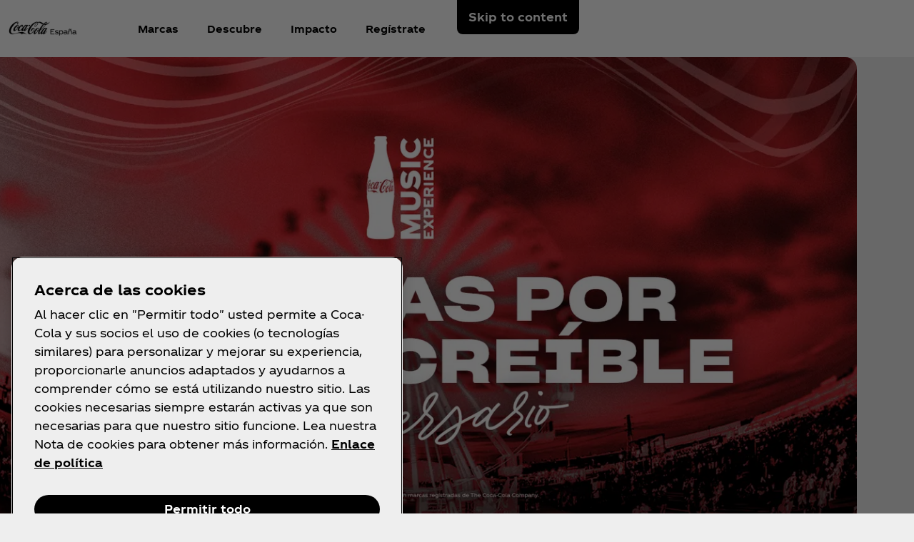

--- FILE ---
content_type: text/html
request_url: https://www.coca-cola.com/es/es
body_size: 22253
content:
<!DOCTYPE HTML>
<html lang="es-ES">
<head>
    <meta charset="UTF-8"/>
    <title>La bebida que refresca al mundo entero | Coca-Cola ES</title>
    
    
    <meta name="description" content="Te damos la bienvenida al sitio web de Coca-Cola en España. Aprende aquí todo lo que necesitas saber sobre la bebida que refresca al mundo entero."/>
    <meta name="template" content="homepage"/>
    <meta name="viewport" content="width=device-width, initial-scale=1"/>
    

    
        <script defer="defer" type="text/javascript" src="https://rum.hlx.page/.rum/@adobe/helix-rum-js@%5E2/dist/rum-standalone.js" data-routing="program=58902,environment=658605,tier=publish"></script>
<link as="style" href="https://www.coca-cola.com/onexp-theme/b52727ca7b6c92002278cef429f8ae3b814822e1980372e37beac2d70ef8b8e2/theme.css" rel="preload stylesheet" type="text/css">
    
        
    

    <!-- OneTrust has to be loaded early due to the performance reason -->
    
        
            <!-- OneTrust Cookies Consent Notice start -->  
<script src="https://cdn.cookielaw.org/scripttemplates/otSDKStub.js" fetchpriority="high" data-document-language="true" type="text/javascript" charset="UTF-8" data-domain-script="e365e7a3-f9cd-4625-b788-d90027ac6078"></script> 
<script type="text/javascript"> 
function OptanonWrapper() { 
    var n = document.documentElement; 
    var isCookieBannerV2 = document.body.classList.contains("cookie-banner-v2"); 
 
    function e() { 
        var e = document.getElementById("accept-recommended-btn-handler"); 
        document.getElementsByClassName("ot-btn-container")[0]?.prepend(e); 
        n.classList.add("ot-modal-open"); 
        var t = document.getElementById("close-pc-btn-handler"), 
            c = document.getElementById("accept-recommended-btn-handler"), 
            s = document.getElementsByClassName("save-preference-btn-handler")[0], 
            r = document.getElementsByClassName("ot-pc-refuse-all-handler")[0], 
            o = document.getElementsByClassName("ot-fade-in")[0]; 
        t?.addEventListener("click", function (e) { 
            n.classList.remove("ot-modal-open"); 
        }); 
        c?.addEventListener("click", function (e) { 
            n.classList.remove("ot-modal-open"); 
        }); 
        s?.addEventListener("click", function (e) { 
            n.classList.remove("ot-modal-open"); 
        }); 
        r?.addEventListener("click", function (e) { 
            n.classList.remove("ot-modal-open"); 
        }); 
        o?.addEventListener("click", function (e) { 
            t?.click(), n.classList.remove("ot-modal-open"); 
        }); 
    } 
 
    function initCookieBannerV2() { 
        const acceptAllBtn = document.querySelector("#onetrust-accept-btn-handler"); 
        const rejectAllBtn = document.querySelector("#onetrust-reject-all-handler"); 
        const acceptRecommendedBtn = document.querySelector("#accept-recommended-btn-handler");  
        const btnContainer = document.querySelector(".ot-btn-container"); 
 
        n.classList.add("ot-modal-open");  
 
        if (btnContainer && acceptRecommendedBtn) { 
            btnContainer.insertAdjacentElement("afterbegin", acceptRecommendedBtn);  
        } 
 
        acceptAllBtn?.addEventListener("click", () => { 
            n.classList.remove("ot-modal-open"); 
        }); 
        rejectAllBtn?.addEventListener("click", () => { 
            n.classList.remove("ot-modal-open"); 
        }); 
    } 
 
    if (!Optanon.IsAlertBoxClosed()) { 
        if(isCookieBannerV2) { 
            initCookieBannerV2(); 
        } 
    } else { 
        n.classList.remove("ot-modal-open"); 
    } 
 
    if (0 == Optanon.IsAlertBoxClosed() && !isCookieBannerV2) { 
        Optanon.ToggleInfoDisplay(), e(); 
    } else { 
        var t = document.getElementsByClassName("ot-floating-button__open")[0]; 
        (t.innerHTML = '<svg version="1.1" id="Layer_1" xmlns=http://www.w3.org/2000/svg xmlns:xlink=http://www.w3.org/1999/xlink x="0px" y="0px" viewBox="0 0 32 32" style="enable-background:new 0 0 32 32;" xml:space="preserve"><g><path class="st0" d="M29.67,7.41c-0.51,0-0.92-0.41-0.92-0.91c0-0.5,0.41-0.91,0.92-0.91C30.18,5.6,30.6,6,30.6,6.5 C30.6,7.01,30.18,7.41,29.67,7.41 M25.59,11.16c0.83,0,1.5-0.66,1.5-1.48c0-0.82-0.67-1.48-1.5-1.48c-0.83,0-1.5,0.66-1.5,1.48 C24.09,10.5,24.76,11.16,25.59,11.16 M32,13.88c0-0.5-0.41-0.91-0.92-0.91c-0.51,0-0.92,0.41-0.92,0.91c0,0.5,0.41,0.91,0.92,0.91 C31.59,14.79,32,14.38,32,13.88 M15.55,31.97c8.26,0,15.01-6.34,15.52-14.34c-1.88-0.49-3.35-1.98-3.78-3.87 c-3.11-0.16-5.58-2.69-5.58-5.79c0-0.26,0.02-0.52,0.05-0.77c-2.07-0.76-3.55-2.73-3.55-5.03c0-0.2,0.01-0.4,0.03-0.6 c-0.88-0.15-1.78-0.23-2.71-0.23C6.96,1.34,0,8.2,0,16.65C0,25.11,6.96,31.97,15.55,31.97 M22.72-0.03c-1.01,0-1.83,0.81-1.83,1.8 s0.82,1.8,1.83,1.8c1.01,0,1.83-0.81,1.83-1.8S23.73-0.03,22.72-0.03"/><path class="st1" d="M7.06,17.17c1.02,0,1.85,0.81,1.85,1.82c0,1.01-0.83,1.82-1.85,1.82c-1.02,0-1.85-0.81-1.85-1.82 C5.21,17.98,6.04,17.17,7.06,17.17 M10.76,8.46c-1.02,0-1.85,0.81-1.85,1.82c0,1.01,0.83,1.82,1.85,1.82 c1.02,0,1.85-0.81,1.85-1.82C12.6,9.28,11.78,8.46,10.76,8.46 M14.45,24.52c0-1-0.83-1.82-1.85-1.82c-1.02,0-1.85,0.81-1.85,1.82 c0,1,0.83,1.82,1.85,1.82C13.62,26.34,14.45,25.53,14.45,24.52 M18.23,12.33c-1.02,0-1.85,0.81-1.85,1.82 c0,1.01,0.83,1.82,1.85,1.82c1.02,0,1.85-0.81,1.85-1.82C20.07,13.14,19.25,12.33,18.23,12.33 M23.75,20.36 c-1.02,0-1.85,0.81-1.85,1.82c0,1.01,0.83,1.82,1.85,1.82c1.02,0,1.85-0.81,1.85-1.82C25.59,21.18,24.77,20.36,23.75,20.36"/></g></svg>'), 
            t.addEventListener("click", function (n) { 
                e(); 
            }); 
        var c = document.getElementsByClassName("ot-floating-button__close")[0]; 
        (c.innerHTML = '<svg version="1.1" id="Layer_1" xmlns=http://www.w3.org/2000/svg xmlns:xlink=http://www.w3.org/1999/xlink x="0px" y="0px" viewBox="0 0 18 18" style="enable-background:new 0 0 18 18;" xml:space="preserve"><path class="st0" d="M12.27,9l5.05-5.05c0.9-0.9,0.9-2.37,0-3.27c-0.9-0.9-2.37-0.9-3.27,0L9,5.73L3.95,0.68 c-0.9-0.9-2.37-0.9-3.27,0s-0.9,2.37,0,3.27L5.73,9l-5.05,5.05c-0.9,0.9-0.9,2.37,0,3.27c0.9,0.9,2.37,0.9,3.27,0L9,12.27l5.05,5.05 c0.9,0.9,2.37,0.9,3.27,0c0.9-0.9,0.9-2.37,0-3.27L12.27,9z"/></svg>'), 
            c.addEventListener("click", function (e) { 
                n.classList.remove("ot-modal-open"); 
            }); 
    } 
} 
</script> 
<!-- OneTrust Cookies Consent Notice end -->
        
        
    

    

    

    
    

    <meta name="cepVersion" content="1.1199.0"/>
    <meta name="frontEndVersion" content="1.3456.0"/>
    <meta name="publicationDate" content="2026-01-12T16:38:00Z"/>
    
    
    
    <meta name="contentType" content="Homepage"/>
    
    
    
    <meta name="siteSection" content="Homepage"/>
    <meta name="instanceName" content="86656c6696-6gptm"/>
    <meta name="xtndRecaptchaSiteKeyV3" content="6Lfe5b8kAAAAAItc37dlx65sVLiwPNekg84cNLzm"/>
    
    <meta name="basicAuthProtected" content="false"/>

    
    

    
    

    <!-- OpenGraph meta tags for Facebook -->
    <meta property="og:title" content="La bebida que refresca al mundo entero | Coca-Cola ES"/>
    <meta property="og:description" content="Te damos la bienvenida al sitio web de Coca-Cola en España. Aprende aquí todo lo que necesitas saber sobre la bebida que refresca al mundo entero."/>
    <meta property="og:image" content="https://www.coca-cola.com/content/dam/onexp/global/icons/coca-cola-default.png"/>
    <meta property="og:image:alt"/>
    <meta property="og:url" content="https://www.coca-cola.com/es/es"/>
    <meta property="og:type" content="website"/>
    <meta property="og:site_name" content="Coca-Cola"/>

    <!-- TwitterCard meta tags -->
    
        <meta name="twitter:card" content="summary_large_image"/>
        <meta name="twitter:title" content="La bebida que refresca al mundo entero | Coca-Cola ES"/>
        <meta name="twitter:description" content="Te damos la bienvenida al sitio web de Coca-Cola en España. Aprende aquí todo lo que necesitas saber sobre la bebida que refresca al mundo entero."/>
        <meta name="twitter:image" content="https://www.coca-cola.com/content/dam/onexp/global/icons/coca-cola-default.png"/>
        <meta name="twitter:url" content="https://www.coca-cola.com/es/es"/>
        <meta name="twitter:site" content="@CocaCola"/>
    

    <!-- PWA Configuration for iOS -->
    
<meta name="apple-mobile-web-app-capable" content="yes"/>
<link rel="apple-touch-startup-image" media="screen and (device-width: 440px) and (device-height: 956px) and (-webkit-device-pixel-ratio: 3) and (orientation: landscape)" href="https://www.coca-cola.com/onexp-theme/b52727ca7b6c92002278cef429f8ae3b814822e1980372e37beac2d70ef8b8e2/resources/splash-screens/iPhone_16_Pro_Max_landscape.png"/>
<link rel="apple-touch-startup-image" media="screen and (device-width: 402px) and (device-height: 874px) and (-webkit-device-pixel-ratio: 3) and (orientation: landscape)" href="https://www.coca-cola.com/onexp-theme/b52727ca7b6c92002278cef429f8ae3b814822e1980372e37beac2d70ef8b8e2/resources/splash-screens/iPhone_16_Pro_landscape.png"/>
<link rel="apple-touch-startup-image" media="screen and (device-width: 430px) and (device-height: 932px) and (-webkit-device-pixel-ratio: 3) and (orientation: landscape)" href="https://www.coca-cola.com/onexp-theme/b52727ca7b6c92002278cef429f8ae3b814822e1980372e37beac2d70ef8b8e2/resources/splash-screens/iPhone_16_Pl__iPhone_15_Pro_Max__iPhone_15_Pl__iPhone_14_Pro_Max_land.png"/>
<link rel="apple-touch-startup-image" media="screen and (device-width: 393px) and (device-height: 852px) and (-webkit-device-pixel-ratio: 3) and (orientation: landscape)" href="https://www.coca-cola.com/onexp-theme/b52727ca7b6c92002278cef429f8ae3b814822e1980372e37beac2d70ef8b8e2/resources/splash-screens/iPhone_16__iPhone_15_Pro__iPhone_15__iPhone_14_Pro_landscape.png"/>
<link rel="apple-touch-startup-image" media="screen and (device-width: 428px) and (device-height: 926px) and (-webkit-device-pixel-ratio: 3) and (orientation: landscape)" href="https://www.coca-cola.com/onexp-theme/b52727ca7b6c92002278cef429f8ae3b814822e1980372e37beac2d70ef8b8e2/resources/splash-screens/iPhone_14_Plus__iPhone_13_Pro_Max__iPhone_12_Pro_Max_landscape.png"/>
<link rel="apple-touch-startup-image" media="screen and (device-width: 390px) and (device-height: 844px) and (-webkit-device-pixel-ratio: 3) and (orientation: landscape)" href="https://www.coca-cola.com/onexp-theme/b52727ca7b6c92002278cef429f8ae3b814822e1980372e37beac2d70ef8b8e2/resources/splash-screens/iPhone_14__iPhone_13_Pro__iPhone_13__iPhone_12_Pro__iPhone_12_land.png"/>
<link rel="apple-touch-startup-image" media="screen and (device-width: 375px) and (device-height: 812px) and (-webkit-device-pixel-ratio: 3) and (orientation: landscape)" href="https://www.coca-cola.com/onexp-theme/b52727ca7b6c92002278cef429f8ae3b814822e1980372e37beac2d70ef8b8e2/resources/splash-screens/iPhone_13_mi__iPhone_12_mi__iPhone_11_Pro__iPhone_XS__iPhone_X_land.png"/>
<link rel="apple-touch-startup-image" media="screen and (device-width: 414px) and (device-height: 896px) and (-webkit-device-pixel-ratio: 3) and (orientation: landscape)" href="https://www.coca-cola.com/onexp-theme/b52727ca7b6c92002278cef429f8ae3b814822e1980372e37beac2d70ef8b8e2/resources/splash-screens/iPhone_11_Pro_Max__iPhone_XS_Max_landscape.png"/>
<link rel="apple-touch-startup-image" media="screen and (device-width: 414px) and (device-height: 896px) and (-webkit-device-pixel-ratio: 2) and (orientation: landscape)" href="https://www.coca-cola.com/onexp-theme/b52727ca7b6c92002278cef429f8ae3b814822e1980372e37beac2d70ef8b8e2/resources/splash-screens/iPhone_11__iPhone_XR_landscape.png"/>
<link rel="apple-touch-startup-image" media="screen and (device-width: 414px) and (device-height: 736px) and (-webkit-device-pixel-ratio: 3) and (orientation: landscape)" href="https://www.coca-cola.com/onexp-theme/b52727ca7b6c92002278cef429f8ae3b814822e1980372e37beac2d70ef8b8e2/resources/splash-screens/iPhone_8_Plus__iPhone_7_Plus__iPhone_6s_Plus__iPhone_6_Plus_landscape.png"/>
<link rel="apple-touch-startup-image" media="screen and (device-width: 375px) and (device-height: 667px) and (-webkit-device-pixel-ratio: 2) and (orientation: landscape)" href="https://www.coca-cola.com/onexp-theme/b52727ca7b6c92002278cef429f8ae3b814822e1980372e37beac2d70ef8b8e2/resources/splash-screens/iPhone_8__iPhone_7__iPhone_6s__iPhone_6__4.7__iPhone_SE_landscape.png"/>
<link rel="apple-touch-startup-image" media="screen and (device-width: 320px) and (device-height: 568px) and (-webkit-device-pixel-ratio: 2) and (orientation: landscape)" href="https://www.coca-cola.com/onexp-theme/b52727ca7b6c92002278cef429f8ae3b814822e1980372e37beac2d70ef8b8e2/resources/splash-screens/4__iPhone_SE__iPod_touch_5th_generation_and_later_landscape.png"/>
<link rel="apple-touch-startup-image" media="screen and (device-width: 1032px) and (device-height: 1376px) and (-webkit-device-pixel-ratio: 2) and (orientation: landscape)" href="https://www.coca-cola.com/onexp-theme/b52727ca7b6c92002278cef429f8ae3b814822e1980372e37beac2d70ef8b8e2/resources/splash-screens/13__iPad_Pro_M4_landscape.png"/>
<link rel="apple-touch-startup-image" media="screen and (device-width: 1024px) and (device-height: 1366px) and (-webkit-device-pixel-ratio: 2) and (orientation: landscape)" href="https://www.coca-cola.com/onexp-theme/b52727ca7b6c92002278cef429f8ae3b814822e1980372e37beac2d70ef8b8e2/resources/splash-screens/12.9__iPad_Pro_landscape.png"/>
<link rel="apple-touch-startup-image" media="screen and (device-width: 834px) and (device-height: 1210px) and (-webkit-device-pixel-ratio: 2) and (orientation: landscape)" href="https://www.coca-cola.com/onexp-theme/b52727ca7b6c92002278cef429f8ae3b814822e1980372e37beac2d70ef8b8e2/resources/splash-screens/11__iPad_Pro_M4_landscape.png"/>
<link rel="apple-touch-startup-image" media="screen and (device-width: 834px) and (device-height: 1194px) and (-webkit-device-pixel-ratio: 2) and (orientation: landscape)" href="https://www.coca-cola.com/onexp-theme/b52727ca7b6c92002278cef429f8ae3b814822e1980372e37beac2d70ef8b8e2/resources/splash-screens/11__iPad_Pro__10.5__iPad_Pro_landscape.png"/>
<link rel="apple-touch-startup-image" media="screen and (device-width: 820px) and (device-height: 1180px) and (-webkit-device-pixel-ratio: 2) and (orientation: landscape)" href="https://www.coca-cola.com/onexp-theme/b52727ca7b6c92002278cef429f8ae3b814822e1980372e37beac2d70ef8b8e2/resources/splash-screens/10.9__iPad_Air_landscape.png"/>
<link rel="apple-touch-startup-image" media="screen and (device-width: 834px) and (device-height: 1112px) and (-webkit-device-pixel-ratio: 2) and (orientation: landscape)" href="https://www.coca-cola.com/onexp-theme/b52727ca7b6c92002278cef429f8ae3b814822e1980372e37beac2d70ef8b8e2/resources/splash-screens/10.5__iPad_Air_landscape.png"/>
<link rel="apple-touch-startup-image" media="screen and (device-width: 810px) and (device-height: 1080px) and (-webkit-device-pixel-ratio: 2) and (orientation: landscape)" href="https://www.coca-cola.com/onexp-theme/b52727ca7b6c92002278cef429f8ae3b814822e1980372e37beac2d70ef8b8e2/resources/splash-screens/10.2__iPad_landscape.png"/>
<link rel="apple-touch-startup-image" media="screen and (device-width: 768px) and (device-height: 1024px) and (-webkit-device-pixel-ratio: 2) and (orientation: landscape)" href="https://www.coca-cola.com/onexp-theme/b52727ca7b6c92002278cef429f8ae3b814822e1980372e37beac2d70ef8b8e2/resources/splash-screens/9.7__iPad_Pro__7.9__iPad_mini__9.7__iPad_Air__9.7__iPad_landscape.png"/>
<link rel="apple-touch-startup-image" media="screen and (device-width: 744px) and (device-height: 1133px) and (-webkit-device-pixel-ratio: 2) and (orientation: landscape)" href="https://www.coca-cola.com/onexp-theme/b52727ca7b6c92002278cef429f8ae3b814822e1980372e37beac2d70ef8b8e2/resources/splash-screens/8.3__iPad_Mini_landscape.png"/>
<link rel="apple-touch-startup-image" media="screen and (device-width: 440px) and (device-height: 956px) and (-webkit-device-pixel-ratio: 3) and (orientation: portrait)" href="https://www.coca-cola.com/onexp-theme/b52727ca7b6c92002278cef429f8ae3b814822e1980372e37beac2d70ef8b8e2/resources/splash-screens/iPhone_16_Pro_Max_portrait.png"/>
<link rel="apple-touch-startup-image" media="screen and (device-width: 402px) and (device-height: 874px) and (-webkit-device-pixel-ratio: 3) and (orientation: portrait)" href="https://www.coca-cola.com/onexp-theme/b52727ca7b6c92002278cef429f8ae3b814822e1980372e37beac2d70ef8b8e2/resources/splash-screens/iPhone_16_Pro_portrait.png"/>
<link rel="apple-touch-startup-image" media="screen and (device-width: 430px) and (device-height: 932px) and (-webkit-device-pixel-ratio: 3) and (orientation: portrait)" href="https://www.coca-cola.com/onexp-theme/b52727ca7b6c92002278cef429f8ae3b814822e1980372e37beac2d70ef8b8e2/resources/splash-screens/iPhone_16_Pl__iPhone_15_Pro_Max__iPhone_15_Pl__iPhone_14_Pro_Max_port.png"/>
<link rel="apple-touch-startup-image" media="screen and (device-width: 393px) and (device-height: 852px) and (-webkit-device-pixel-ratio: 3) and (orientation: portrait)" href="https://www.coca-cola.com/onexp-theme/b52727ca7b6c92002278cef429f8ae3b814822e1980372e37beac2d70ef8b8e2/resources/splash-screens/iPhone_16__iPhone_15_Pro__iPhone_15__iPhone_14_Pro_portrait.png"/>
<link rel="apple-touch-startup-image" media="screen and (device-width: 428px) and (device-height: 926px) and (-webkit-device-pixel-ratio: 3) and (orientation: portrait)" href="https://www.coca-cola.com/onexp-theme/b52727ca7b6c92002278cef429f8ae3b814822e1980372e37beac2d70ef8b8e2/resources/splash-screens/iPhone_14_Plus__iPhone_13_Pro_Max__iPhone_12_Pro_Max_portrait.png"/>
<link rel="apple-touch-startup-image" media="screen and (device-width: 390px) and (device-height: 844px) and (-webkit-device-pixel-ratio: 3) and (orientation: portrait)" href="https://www.coca-cola.com/onexp-theme/b52727ca7b6c92002278cef429f8ae3b814822e1980372e37beac2d70ef8b8e2/resources/splash-screens/iPhone_14__iPhone_13_Pro__iPhone_13__iPhone_12_Pro__iPhone_12_port.png"/>
<link rel="apple-touch-startup-image" media="screen and (device-width: 375px) and (device-height: 812px) and (-webkit-device-pixel-ratio: 3) and (orientation: portrait)" href="https://www.coca-cola.com/onexp-theme/b52727ca7b6c92002278cef429f8ae3b814822e1980372e37beac2d70ef8b8e2/resources/splash-screens/iPhone_13_mi__iPhone_12_mi__iPhone_11_Pro__iPhone_XS__iPhone_X_port.png"/>
<link rel="apple-touch-startup-image" media="screen and (device-width: 414px) and (device-height: 896px) and (-webkit-device-pixel-ratio: 3) and (orientation: portrait)" href="https://www.coca-cola.com/onexp-theme/b52727ca7b6c92002278cef429f8ae3b814822e1980372e37beac2d70ef8b8e2/resources/splash-screens/iPhone_11_Pro_Max__iPhone_XS_Max_portrait.png"/>
<link rel="apple-touch-startup-image" media="screen and (device-width: 414px) and (device-height: 896px) and (-webkit-device-pixel-ratio: 2) and (orientation: portrait)" href="https://www.coca-cola.com/onexp-theme/b52727ca7b6c92002278cef429f8ae3b814822e1980372e37beac2d70ef8b8e2/resources/splash-screens/iPhone_11__iPhone_XR_portrait.png"/>
<link rel="apple-touch-startup-image" media="screen and (device-width: 414px) and (device-height: 736px) and (-webkit-device-pixel-ratio: 3) and (orientation: portrait)" href="https://www.coca-cola.com/onexp-theme/b52727ca7b6c92002278cef429f8ae3b814822e1980372e37beac2d70ef8b8e2/resources/splash-screens/iPhone_8_Plus__iPhone_7_Plus__iPhone_6s_Plus__iPhone_6_Plus_portrait.png"/>
<link rel="apple-touch-startup-image" media="screen and (device-width: 375px) and (device-height: 667px) and (-webkit-device-pixel-ratio: 2) and (orientation: portrait)" href="https://www.coca-cola.com/onexp-theme/b52727ca7b6c92002278cef429f8ae3b814822e1980372e37beac2d70ef8b8e2/resources/splash-screens/iPhone_8__iPhone_7__iPhone_6s__iPhone_6__4.7__iPhone_SE_portrait.png"/>
<link rel="apple-touch-startup-image" media="screen and (device-width: 320px) and (device-height: 568px) and (-webkit-device-pixel-ratio: 2) and (orientation: portrait)" href="https://www.coca-cola.com/onexp-theme/b52727ca7b6c92002278cef429f8ae3b814822e1980372e37beac2d70ef8b8e2/resources/splash-screens/4__iPhone_SE__iPod_touch_5th_generation_and_later_portrait.png"/>
<link rel="apple-touch-startup-image" media="screen and (device-width: 1032px) and (device-height: 1376px) and (-webkit-device-pixel-ratio: 2) and (orientation: portrait)" href="https://www.coca-cola.com/onexp-theme/b52727ca7b6c92002278cef429f8ae3b814822e1980372e37beac2d70ef8b8e2/resources/splash-screens/13__iPad_Pro_M4_portrait.png"/>
<link rel="apple-touch-startup-image" media="screen and (device-width: 1024px) and (device-height: 1366px) and (-webkit-device-pixel-ratio: 2) and (orientation: portrait)" href="https://www.coca-cola.com/onexp-theme/b52727ca7b6c92002278cef429f8ae3b814822e1980372e37beac2d70ef8b8e2/resources/splash-screens/12.9__iPad_Pro_portrait.png"/>
<link rel="apple-touch-startup-image" media="screen and (device-width: 834px) and (device-height: 1210px) and (-webkit-device-pixel-ratio: 2) and (orientation: portrait)" href="https://www.coca-cola.com/onexp-theme/b52727ca7b6c92002278cef429f8ae3b814822e1980372e37beac2d70ef8b8e2/resources/splash-screens/11__iPad_Pro_M4_portrait.png"/>
<link rel="apple-touch-startup-image" media="screen and (device-width: 834px) and (device-height: 1194px) and (-webkit-device-pixel-ratio: 2) and (orientation: portrait)" href="https://www.coca-cola.com/onexp-theme/b52727ca7b6c92002278cef429f8ae3b814822e1980372e37beac2d70ef8b8e2/resources/splash-screens/11__iPad_Pro__10.5__iPad_Pro_portrait.png"/>
<link rel="apple-touch-startup-image" media="screen and (device-width: 820px) and (device-height: 1180px) and (-webkit-device-pixel-ratio: 2) and (orientation: portrait)" href="https://www.coca-cola.com/onexp-theme/b52727ca7b6c92002278cef429f8ae3b814822e1980372e37beac2d70ef8b8e2/resources/splash-screens/10.9__iPad_Air_portrait.png"/>
<link rel="apple-touch-startup-image" media="screen and (device-width: 834px) and (device-height: 1112px) and (-webkit-device-pixel-ratio: 2) and (orientation: portrait)" href="https://www.coca-cola.com/onexp-theme/b52727ca7b6c92002278cef429f8ae3b814822e1980372e37beac2d70ef8b8e2/resources/splash-screens/10.5__iPad_Air_portrait.png"/>
<link rel="apple-touch-startup-image" media="screen and (device-width: 810px) and (device-height: 1080px) and (-webkit-device-pixel-ratio: 2) and (orientation: portrait)" href="https://www.coca-cola.com/onexp-theme/b52727ca7b6c92002278cef429f8ae3b814822e1980372e37beac2d70ef8b8e2/resources/splash-screens/10.2__iPad_portrait.png"/>
<link rel="apple-touch-startup-image" media="screen and (device-width: 768px) and (device-height: 1024px) and (-webkit-device-pixel-ratio: 2) and (orientation: portrait)" href="https://www.coca-cola.com/onexp-theme/b52727ca7b6c92002278cef429f8ae3b814822e1980372e37beac2d70ef8b8e2/resources/splash-screens/9.7__iPad_Pro__7.9__iPad_mini__9.7__iPad_Air__9.7__iPad_portrait.png"/>
<link rel="apple-touch-startup-image" media="screen and (device-width: 744px) and (device-height: 1133px) and (-webkit-device-pixel-ratio: 2) and (orientation: portrait)" href="https://www.coca-cola.com/onexp-theme/b52727ca7b6c92002278cef429f8ae3b814822e1980372e37beac2d70ef8b8e2/resources/splash-screens/8.3__iPad_Mini_portrait.png"/>



    
    <script async src="/etc.clientlibs/cep/clientlibs/clientlib-cwr.lc-085b194b52d77cc30f6cc60ab771e406-lc.min.js"></script>

    <script>
        (function (n, i, v, r, c, x) {
            x = window.AwsRumClient = {q: [], n: n, i: i, v: v, r: r, c: c};
            window[n] = function (c, p) {
                x.q.push({c: c, p: p});
            };
        })(
            "cwr",
            "e663ab94-8a97-4236-90ca-2ad1b864147a",
            "1.0.0",
            "us-east-1",
            {
                sessionSampleRate: 0.05,
                guestRoleArn: "arn:aws:iam::971536809886:role/RUM-Monitor-us-east-1-971536809886-1692815399861-Unauth",
                identityPoolId: "us-east-1:f715f9dd-f502-422b-bb4f-e1471234deb4",
                endpoint: "https://dataplane.rum.us-east-1.amazonaws.com",
                telemetries: [
                    [
                        'http',
                        {
                            urlsToExclude: "aemform.af.prefilldata.json,/content/forms/af,/libs/granite/csrf/token.json,analytics.google.com,doubleclick.net,google-analytics.com".length > 0 ? "aemform.af.prefilldata.json,/content/forms/af,/libs/granite/csrf/token.json,analytics.google.com,doubleclick.net,google-analytics.com".split(',').map(error => new RegExp(error)) : []
                        }
                    ],
                    [
                        "errors",
                        {
                            ignore: (event, errorsToIgnore = "Object Not Found Matching Id") => {
                                if (event && errorsToIgnore.length > 0) {
                                    const regexpRules = errorsToIgnore.split(',').map(error => new RegExp(error));
                                    return regexpRules.some(rule => rule.test(event.message || event.reason));
                                }
                                return false;
                            }
                        }
                    ],
                     "performance",
                ],
                allowCookies: false,
                enableXRay: true
            }
        );

        window.cep = window.cep || {};
        window.cep.reportRumError = (parameters) => {
            if (cwr !== undefined) {
                const record = {
                    type: 'com.amazon.rum.js_error_event',
                    data: { version: '1.0.0', type: 'Error', ...parameters }
                };

                cwr('recordEvent', record);
                console.error(record.data);
            } else {
                console.error("RUM Error when recording custom event - cwr is undefined.");
            }
        }

        document.addEventListener("securitypolicyviolation", (e) => {
            window.cep.reportRumError({
                message: "Security Policy Violation Error",
                stack: "Security Policy Violation Error. Blocked URI: " + e.blockedURI + ", Violated Directive: " + e.violatedDirective
            });
        });

    </script>


    
    
<link rel="canonical" href="https://www.coca-cola.com/es/es"/>


    

<script src="https://cdn.global.gcds.coke.com/emea/sdk/latest.js?v6" crossorigin="anonymous"></script>




    
        <!-- Google Tag Manager - Consent Mode V2 ---> 
<script> 
window.googleConsentModeV2= true; 
console.log('Consent Mode V2 ' + (window.googleConsentModeV2 ? 'enabled' : 'disabled')); 
</script> 
<!-- End Google Tag Manager - Consent Mode V2 --->
    
    <!-- Google Tag Manager --> 
<script>(function(w,d,s,l,i){w[l]=w[l]||[];w[l].push({'gtm.start': 
new Date().getTime(),event:'gtm.js'});var f=d.getElementsByTagName(s)[0], 
j=d.createElement(s),dl=l!='dataLayer'?'&l='+l:'';j.async=true;j.src= 
'https://www.googletagmanager.com/gtm.js?id='+i+dl;f.parentNode.insertBefore(j,f); 
})(window,document,'script','dataLayer','GTM-NBWPCZW');</script> 
<!-- End Google Tag Manager -->


<script type="text/javascript">
    const CepDataLayer = {
        push: (args) => {
            if (window.adobeDataLayer) {
                adobeDataLayer.push(args);
            }
            if (window.dataLayer) {
                dataLayer.push(args);
            }
        }
    }
</script>

<link rel="apple-touch-icon" sizes="180x180" href="https://www.coca-cola.com/onexp-theme/b52727ca7b6c92002278cef429f8ae3b814822e1980372e37beac2d70ef8b8e2/resources/favicons/apple-touch-icon.png"/>
<link rel="icon" type="image/png" sizes="32x32" href="https://www.coca-cola.com/onexp-theme/b52727ca7b6c92002278cef429f8ae3b814822e1980372e37beac2d70ef8b8e2/resources/favicons/favicon-32x32.png"/>
<link rel="icon" type="image/png" sizes="16x16" href="https://www.coca-cola.com/onexp-theme/b52727ca7b6c92002278cef429f8ae3b814822e1980372e37beac2d70ef8b8e2/resources/favicons/favicon-16x16.png"/>
<link rel="mask-icon" href="https://www.coca-cola.com/onexp-theme/b52727ca7b6c92002278cef429f8ae3b814822e1980372e37beac2d70ef8b8e2/resources/favicons/safari-pinned-tab.svg" color="#000000"/>






    <script src="https://www.google.com/recaptcha/api.js?render=6Lfe5b8kAAAAAItc37dlx65sVLiwPNekg84cNLzm"></script>



    
    
    

    

    
    
    <link rel="stylesheet" href="/etc.clientlibs/onexp/clientlibs/clientlib-base.lc-123d3f370316a0c69df82281c7643d34-lc.min.css" type="text/css">


    
    
    <script async src="/etc.clientlibs/core/wcm/components/commons/datalayer/v2/clientlibs/core.wcm.components.commons.datalayer.v2.lc-1e0136bad0acfb78be509234578e44f9-lc.min.js"></script>


    
    <script async src="/etc.clientlibs/core/wcm/components/commons/datalayer/acdl/core.wcm.components.commons.datalayer.acdl.lc-bf921af342fd2c40139671dbf0920a1f-lc.min.js"></script>



    
    <style id="design-token" data-brand-expression="★-the-coca-cola-company">
        :root,.brand-colors{--color-icon-action-main-default:#000000;--color-icon-action-main-disabled:#6c6c6c;--color-icon-action-main-hover:#353535;--color-icon-action-main-pressed:#4f4f4f;--color-icon-action-on_brand-primary-default:#ffffff;--color-icon-action-on_brand-primary-disabled:#bdbdbd;--color-icon-action-on_brand-primary-hover:#eeeeee;--color-icon-action-on_brand-primary-pressed:#d5d5d5;--color-icon-action-on_brand-secondary-default:#000000;--color-icon-action-on_brand-secondary-disabled:#6c6c6c;--color-icon-action-on_brand-secondary-hover:#353535;--color-icon-action-on_brand-secondary-pressed:#4f4f4f;--color-icon-brand-primary-regular:#ea0000;--color-icon-brand-secondary-regular:#ffffff;--color-icon-component-footer-action-default:#ffffff;--color-icon-component-footer-action-hover:#d5d5d5;--color-icon-component-footer-action-pressed:#a5a5a5;--color-icon-component-footer-neutral-regular:#ffffff;--color-icon-component-illustration-brand-primary:#ea0000;--color-icon-component-illustration-brand-secondary:#ffffff;--color-icon-component-input-critical:#bf1004;--color-icon-component-input-default:#000000;--color-icon-component-input-positive:#1d6e17;--color-icon-component-nav-action-default:#000000;--color-icon-component-nav-action-disabled:#6c6c6c;--color-icon-component-nav-action-hover:#4f4f4f;--color-icon-component-nav-action-pressed:#a5a5a5;--color-icon-component-nav-neutral-main-default:#000000;--color-icon-component-nav-neutral-main-disabled:#6c6c6c;--color-icon-component-nav-neutral-on_button-default:#ffffff;--color-icon-component-nav-neutral-on_button-disabled:#6c6c6c;--color-icon-neutral-main-regular-default:#000000;--color-icon-neutral-main-regular-disabled:#6c6c6c;--color-icon-neutral-main-subtle-default:#4f4f4f;--color-icon-neutral-on_brand-primary-default:#ffffff;--color-icon-neutral-on_brand-primary-disabled:#bdbdbd;--color-icon-neutral-on_brand-secondary-default:#000000;--color-icon-neutral-on_brand-secondary-disabled:#6c6c6c;--color-icon-neutral-on_button-neutral-default:#ffffff;--color-icon-neutral-on_button-neutral-disabled:#6c6c6c;--color-icon-neutral-on_button-primary-default:#000000;--color-icon-neutral-on_button-primary-disabled:#bdbdbd;--color-icon-neutral-on_button-secondary-default:#ffffff;--color-icon-neutral-on_button-secondary-disabled:#6c6c6c;--color-icon-status-critical:#bf1004;--color-icon-status-info:#0048ff;--color-icon-status-positive:#1d6e17;--color-icon-status-warning:#725d27;--color-shadow-interactive-hover:#00000052;--color-shadow-neutral-regular:#0000001f;--color-stroke-action-default:#000000;--color-stroke-brand-primary-default:#000000;--color-stroke-brand-primary-subtle:#4f4f4f;--color-stroke-brand-secondary-default:#ffffff;--color-stroke-brand-secondary-subtle:#d5d5d5;--color-stroke-component-footer-interactive-focus:#ffffff;--color-stroke-component-footer-neutral-regular:#ffffff;--color-stroke-component-footer-neutral-subtle:#d5d5d5;--color-stroke-component-input-field-active:#000000;--color-stroke-component-input-field-critical:#bf1004;--color-stroke-component-input-field-default:#000000;--color-stroke-component-input-field-hover:#4f4f4f;--color-stroke-component-input-field-positive:#1d6e17;--color-stroke-component-input-tag-subtle:#d5d5d5;--color-stroke-component-nav-interactive-active:#000000;--color-stroke-component-nav-interactive-default:#000000;--color-stroke-component-nav-interactive-focus:#000000;--color-stroke-component-nav-interactive-hover:#4f4f4f;--color-stroke-component-nav-neutral-main-regular:#000000;--color-stroke-component-nav-neutral-main-subtle:#d5d5d5;--color-stroke-component-nav-neutral-on_button-default:#000000;--color-stroke-component-nav-neutral-on_button-disabled:#6c6c6c;--color-stroke-interactive-main-active:#000000;--color-stroke-interactive-main-default:#000000;--color-stroke-interactive-main-disabled:#bdbdbd;--color-stroke-interactive-main-focus:#000000;--color-stroke-interactive-main-hover:#4f4f4f;--color-stroke-interactive-main-pressed:#a5a5a5;--color-stroke-interactive-on_brand-primary-focus:#ffffff;--color-stroke-interactive-on_brand-secondary-focus:#000000;--color-stroke-neutral-main-regular-default:#000000;--color-stroke-neutral-main-regular-disabled:#6c6c6c;--color-stroke-neutral-main-subtle-default:#d5d5d5;--color-stroke-neutral-on_brand-primary-default:#ffffff;--color-stroke-neutral-on_brand-primary-disabled:#bdbdbd;--color-stroke-neutral-on_brand-secondary-default:#000000;--color-stroke-neutral-on_brand-secondary-disabled:#6c6c6c;--color-stroke-neutral-on_button-neutral-default:#000000;--color-stroke-neutral-on_button-neutral-disabled:#6c6c6c;--color-stroke-neutral-on_button-primary-default:#ffffff;--color-stroke-neutral-on_button-primary-disabled:#bdbdbd;--color-stroke-neutral-on_button-secondary-default:#000000;--color-stroke-neutral-on_button-secondary-disabled:#6c6c6c;--color-stroke-status-critical:#bf1004;--color-stroke-status-info:#0048ff;--color-stroke-status-positive:#1d6e17;--color-stroke-status-warning:#725d27;--color-surface-action-alpha-main-active:#0000001f;--color-surface-action-alpha-main-default:#00000000;--color-surface-action-alpha-main-hover:#0000001f;--color-surface-action-alpha-main-pressed:#0000003d;--color-surface-action-alpha-on_brand-primary-default:#ffffff00;--color-surface-action-alpha-on_brand-primary-hover:#ffffff1f;--color-surface-action-alpha-on_brand-primary-pressed:#ffffff3d;--color-surface-action-alpha-on_brand-secondary-default:#00000000;--color-surface-action-alpha-on_brand-secondary-hover:#0000001f;--color-surface-action-alpha-on_brand-secondary-pressed:#0000003d;--color-surface-action-opaque-main-default:#000000;--color-surface-action-opaque-main-disabled:#bdbdbd;--color-surface-action-opaque-main-hover:#353535;--color-surface-action-opaque-main-pressed:#4f4f4f;--color-surface-action-opaque-on_brand-primary-default:#ffffff;--color-surface-action-opaque-on_brand-primary-disabled:#6c6c6c;--color-surface-action-opaque-on_brand-primary-hover:#d5d5d5;--color-surface-action-opaque-on_brand-primary-pressed:#a5a5a5;--color-surface-action-opaque-on_brand-secondary-default:#000000;--color-surface-action-opaque-on_brand-secondary-disabled:#bdbdbd;--color-surface-action-opaque-on_brand-secondary-hover:#353535;--color-surface-action-opaque-on_brand-secondary-pressed:#4f4f4f;--color-surface-brand-primary-regular:#000000;--color-surface-brand-secondary-regular:#ffffff;--color-surface-component-Input-dropdown-hover:#0000001f;--color-surface-component-Input-dropdown-pressed:#0000003d;--color-surface-component-Input-field-regular:#ffffff;--color-surface-component-footer-regular:#000000;--color-surface-component-footer-action-default:#ffffff00;--color-surface-component-footer-action-hover:#ffffff1f;--color-surface-component-footer-action-pressed:#ffffff3d;--color-surface-component-footer-neutral-regular:#000000;--color-surface-component-footer-neutral-subtle:#353535;--color-surface-component-live_badge-regular:#ff0000;--color-surface-component-nav-action-alpha-default:#00000000;--color-surface-component-nav-action-alpha-hover:#0000001f;--color-surface-component-nav-action-alpha-pressed:#0000003d;--color-surface-component-nav-action-opaque-default:#000000;--color-surface-component-nav-action-opaque-disabled:#bdbdbd;--color-surface-component-nav-action-opaque-hover:#4f4f4f;--color-surface-component-nav-action-opaque-pressed:#a5a5a5;--color-surface-component-nav-interactive-hover:#0000001f;--color-surface-component-nav-interactive-pressed:#0000003d;--color-surface-component-nav-neutral-alpha-regular:#0000008f;--color-surface-component-nav-neutral-opaque-regular:#ffffff;--color-surface-component-nav-neutral-opaque-subtle:#eeeeee;--color-surface-interactive-alpha-default:#00000000;--color-surface-interactive-alpha-hover:#0000001f;--color-surface-interactive-alpha-pressed:#0000003d;--color-surface-interactive-opaque-active:#000000;--color-surface-interactive-opaque-default:#000000;--color-surface-interactive-opaque-disabled:#6c6c6c;--color-surface-interactive-opaque-hover:#4f4f4f;--color-surface-interactive-opaque-pressed:#a5a5a5;--color-surface-neutral-alpha-regular:#0000008f;--color-surface-neutral-opaque-bold:#d5d5d5;--color-surface-neutral-opaque-disabled:#bdbdbd;--color-surface-neutral-opaque-regular:#ffffff;--color-surface-neutral-opaque-subtle:#eeeeee;--color-surface-status-critical:#ffe9e2;--color-surface-status-info:#f2eaff;--color-surface-status-warning:#fceccf;--color-surface-status-positive-bold:#e4f2df;--color-surface-status-positive-subtle:#95cb87;--color-text-action-main-default:#000000;--color-text-action-main-disabled:#6c6c6c;--color-text-action-main-hover:#353535;--color-text-action-main-pressed:#4f4f4f;--color-text-action-on_brand-primary-default:#ffffff;--color-text-action-on_brand-primary-disabled:#bdbdbd;--color-text-action-on_brand-primary-hover:#eeeeee;--color-text-action-on_brand-primary-pressed:#d5d5d5;--color-text-action-on_brand-secondary-default:#000000;--color-text-action-on_brand-secondary-disabled:#6c6c6c;--color-text-action-on_brand-secondary-hover:#353535;--color-text-action-on_brand-secondary-pressed:#4f4f4f;--color-text-component-footer-action-default:#ffffff;--color-text-component-footer-action-hover:#d5d5d5;--color-text-component-footer-action-pressed:#a5a5a5;--color-text-component-footer-neutral-regular:#ffffff;--color-text-component-footer-neutral-subtle:#d5d5d5;--color-text-component-input-default:#000000;--color-text-component-input-placeholder:#6c6c6c;--color-text-component-nav-action-default:#000000;--color-text-component-nav-action-disabled:#6c6c6c;--color-text-component-nav-action-hover:#4f4f4f;--color-text-component-nav-action-pressed:#a5a5a5;--color-text-component-nav-neutral-main-default:#000000;--color-text-component-nav-neutral-main-disabled:#6c6c6c;--color-text-component-nav-neutral-main-placeholder:#6c6c6c;--color-text-component-nav-neutral-on_button-default:#ffffff;--color-text-component-nav-neutral-on_button-disabled:#6c6c6c;--color-text-component-nav-status-critical:#bf1004;--color-text-interactive-active:#000000;--color-text-neutral-main-regular-default:#000000;--color-text-neutral-main-regular-disabled:#6c6c6c;--color-text-neutral-main-regular-placeholder:#6c6c6c;--color-text-neutral-main-subtle-default:#4f4f4f;--color-text-neutral-on_brand-primary-default:#ffffff;--color-text-neutral-on_brand-primary-disabled:#bdbdbd;--color-text-neutral-on_brand-secondary-default:#000000;--color-text-neutral-on_brand-secondary-disabled:#6c6c6c;--color-text-neutral-on_button-neutral-default:#ffffff;--color-text-neutral-on_button-neutral-disabled:#6c6c6c;--color-text-neutral-on_button-primary-default:#000000;--color-text-neutral-on_button-primary-disabled:#bdbdbd;--color-text-neutral-on_button-secondary-default:#ffffff;--color-text-neutral-on_button-secondary-disabled:#6c6c6c;--color-text-neutral-on_image-default:#ffffff;--color-text-status-critical:#bf1004;--color-text-status-info:#0048ff;--color-text-status-positive:#1d6e17;--color-text-status-warning:#725d27;--typography-font-weight-action-default:normal;--typography-font-weight-action-heavy:bold;--typography-font-weight-body-default:normal;--typography-font-weight-body-heavy:bold;--typography-font-weight-heading-default:bold;--variables-brand:The Coca-Cola Company;--dimension-radius-component-card:16px;--dimension-radius-component-image:16px;--dimension-radius-component-modal:16px;--dimension-radius-component-button:8000px;--dimension-radius-generic-min:0px;--dimension-radius-generic-s:4px;--dimension-radius-generic-m:8px;--dimension-radius-generic-l:12px;--dimension-radius-generic-xl:16px;--dimension-radius-generic-max:8000px;--dimension-radius-universal-button:8000px;--dimension-shadow-blur-none:0px;--dimension-shadow-blur-m:16px;--dimension-shadow-blur-l:24px;--dimension-shadow-position-none:0px;--dimension-shadow-position-s:8px;--dimension-shadow-position-m:12px;--dimension-shadow-spread-none:0px;--dimension-shadow-spread-s:2px;--dimension-size-2xs:8px;--dimension-size-xs:16px;--dimension-size-s:24px;--dimension-size-m:32px;--dimension-size-l:40px;--dimension-size-xl:48px;--dimension-size-2xl:56px;--dimension-size-3xl:64px;--dimension-size-4xl:72px;--dimension-size-5xl:80px;--dimension-spacing-min:0px;--dimension-spacing-3xs:2px;--dimension-spacing-2xs:4px;--dimension-spacing-xs:8px;--dimension-spacing-s:12px;--dimension-spacing-m:16px;--dimension-spacing-l:20px;--dimension-spacing-xl:24px;--dimension-spacing-2xl:32px;--dimension-spacing-3xl:40px;--dimension-spacing-4xl:64px;--dimension-spacing-5xl:80px;--dimension-spacing-6xl:120px;--dimension-stroke_weight-s:1px;--dimension-stroke_weight-m:2px;--dimension-stroke_weight-l:4px;--dimension-stroke_weight-xl:5px;--dimension-stroke_weight-2xl:8px;--typography-letter_spacing-heading:-1.5px;--typography-letter_spacing-action:0px;--typography-letter_spacing-body:0px;--typography-paragraph_spacing-action-s:0px;--typography-paragraph_spacing-body-s:4px;--typography-paragraph_spacing-body-m:8px;--typography-paragraph_spacing-heading-s:0px;--mobile-dimension-layout-gutter:16px;--mobile-dimension-layout-margin:24px;--mobile-dimension-layout-viewport-width:375px;--mobile-dimension-layout-viewport-height:812px;--mobile-dimension-radius-component-full_width_card:0px;--mobile-dimension-radius-component-lower_modal:0px;--mobile-dimension-radius-component-side_panel:16px;--mobile-dimension-size-height-component-hero_cropped-default:281px;--mobile-dimension-size-width-column-2:155px;--mobile-dimension-size-width-column-12:327px;--mobile-dimension-size-width-column-4:327px;--mobile-dimension-size-width-column-5:327px;--mobile-dimension-size-width-column-6:327px;--mobile-dimension-size-width-column-8:327px;--mobile-dimension-size-width-column-expanded:327px;--mobile-dimension-size-width-column-max:1152px;--mobile-dimension-size-width-component-brand_card-default:155px;--mobile-dimension-size-width-component-feed_card-max:375px;--mobile-dimension-size-width-component-horizontal_card-content-max:280px;--mobile-dimension-size-width-component-horizontal_card-image-max:327px;--mobile-dimension-size-width-component-icons_list-min:240px;--mobile-dimension-size-width-documentation-component_example-max:407px;--mobile-dimension-spacing-component-side_panel:280px;--mobile-dimension-spacing-padding-card-l:24px;--mobile-dimension-spacing-padding-card-s:24px;--mobile-dimension-spacing-padding-modal-s:24px;--mobile-dimension-spacing-vertical-text_to_text:8px;--mobile-dimension-spacing-vertical-module_to_text:32px;--mobile-dimension-spacing-vertical-hero_to_module:40px;--mobile-dimension-spacing-vertical-text_to_module:40px;--mobile-dimension-spacing-vertical-module_to_module:56px;--mobile-typography-line_height-action-m:24px;--mobile-typography-line_height-body-s:20px;--mobile-typography-line_height-body-m:24px;--mobile-typography-line_height-heading-s:28px;--mobile-typography-line_height-heading-m:32px;--mobile-typography-line_height-heading-l:36px;--mobile-typography-line_height-heading-xl:40px;--mobile-typography-line_height-heading-xxl:56px;--mobile-typography-size-action-m:16px;--mobile-typography-size-body-s:12px;--mobile-typography-size-body-m:16px;--mobile-typography-size-heading-s:20px;--mobile-typography-size-heading-m:24px;--mobile-typography-size-heading-l:28px;--mobile-typography-size-heading-xl:32px;--mobile-typography-size-heading-xxl:48px;--mobile-variables-breakpoint-type-column_number:4px;--mobile-variables-breakpoint-type-layout_margin:24px;--desktop-dimension-layout-margin:0px;--desktop-dimension-layout-gutter:24px;--desktop-dimension-layout-viewport-height:1024px;--desktop-dimension-layout-viewport-width:1440px;--desktop-dimension-radius-component-full_width_card:16px;--desktop-dimension-radius-component-lower_modal:16px;--desktop-dimension-radius-component-side_panel:0px;--desktop-dimension-size-height-component-hero_cropped-default:628px;--desktop-dimension-size-width-column-2:167px;--desktop-dimension-size-width-column-4:357px;--desktop-dimension-size-width-column-5:453px;--desktop-dimension-size-width-column-6:548px;--desktop-dimension-size-width-column-8:739px;--desktop-dimension-size-width-column-12:1120px;--desktop-dimension-size-width-column-max:1120px;--desktop-dimension-size-width-column-expanded:1280px;--desktop-dimension-size-width-component-brand_card-default:357px;--desktop-dimension-size-width-component-feed_card-max:544px;--desktop-dimension-size-width-component-horizontal_card-content-max:400px;--desktop-dimension-size-width-component-horizontal_card-image-max:167px;--desktop-dimension-size-width-component-icons_list-min:240px;--desktop-dimension-size-width-documentation-component_example-max:407px;--desktop-dimension-spacing-component-side_panel:0px;--desktop-dimension-spacing-padding-card-s:32px;--desktop-dimension-spacing-padding-card-l:64px;--desktop-dimension-spacing-padding-modal-s:32px;--desktop-dimension-spacing-vertical-text_to_text:8px;--desktop-dimension-spacing-vertical-module_to_text:32px;--desktop-dimension-spacing-vertical-hero_to_module:56px;--desktop-dimension-spacing-vertical-text_to_module:56px;--desktop-dimension-spacing-vertical-module_to_module:120px;--desktop-typography-line_height-action-m:24px;--desktop-typography-line_height-body-s:20px;--desktop-typography-line_height-body-m:24px;--desktop-typography-line_height-heading-s:32px;--desktop-typography-line_height-heading-m:36px;--desktop-typography-line_height-heading-l:40px;--desktop-typography-line_height-heading-xl:48px;--desktop-typography-line_height-heading-xxl:112px;--desktop-typography-size-action-m:16px;--desktop-typography-size-body-s:12px;--desktop-typography-size-body-m:16px;--desktop-typography-size-heading-s:24px;--desktop-typography-size-heading-m:28px;--desktop-typography-size-heading-l:32px;--desktop-typography-size-heading-xl:38px;--desktop-typography-size-heading-xxl:96px;--desktop-variables-breakpoint-type-column_number:12px;--desktop-variables-breakpoint-type-layout_margin:160px;--inverse-color-icon-action-main-default:#ffffff;--inverse-color-icon-action-main-disabled:#bdbdbd;--inverse-color-icon-action-main-hover:#eeeeee;--inverse-color-icon-action-main-pressed:#d5d5d5;--inverse-color-icon-action-on_brand-primary-default:#ffffff;--inverse-color-icon-action-on_brand-primary-disabled:#8b8b8b;--inverse-color-icon-action-on_brand-primary-hover:#eeeeee;--inverse-color-icon-action-on_brand-primary-pressed:#d5d5d5;--inverse-color-icon-action-on_brand-secondary-default:#000000;--inverse-color-icon-action-on_brand-secondary-disabled:#8b8b8b;--inverse-color-icon-action-on_brand-secondary-hover:#353535;--inverse-color-icon-action-on_brand-secondary-pressed:#6c6c6c;--inverse-color-icon-brand-primary-regular:#ea0000;--inverse-color-icon-brand-secondary-regular:#000000;--inverse-color-icon-component-footer-action-default:#000000;--inverse-color-icon-component-footer-action-hover:#717171;--inverse-color-icon-component-footer-action-pressed:#a5a5a5;--inverse-color-icon-component-footer-neutral-regular:#ffffff;--inverse-color-icon-component-illustration-brand-primary:#ea0000;--inverse-color-icon-component-illustration-brand-secondary:#ffffff;--inverse-color-icon-component-input-critical:#bf1004;--inverse-color-icon-component-input-default:#000000;--inverse-color-icon-component-input-positive:#1d6e17;--inverse-color-icon-component-nav-action-default:#ffffff;--inverse-color-icon-component-nav-action-disabled:#bdbdbd;--inverse-color-icon-component-nav-action-hover:#d5d5d5;--inverse-color-icon-component-nav-action-pressed:#a5a5a5;--inverse-color-icon-component-nav-neutral-main-default:#ffffff;--inverse-color-icon-component-nav-neutral-main-disabled:#bdbdbd;--inverse-color-icon-component-nav-neutral-on_button-default:#000000;--inverse-color-icon-component-nav-neutral-on_button-disabled:#bdbdbd;--inverse-color-icon-neutral-main-regular-default:#ffffff;--inverse-color-icon-neutral-main-regular-disabled:#bdbdbd;--inverse-color-icon-neutral-main-subtle-default:#d5d5d5;--inverse-color-icon-neutral-on_brand-primary-default:#ffffff;--inverse-color-icon-neutral-on_brand-primary-disabled:#bdbdbd;--inverse-color-icon-neutral-on_brand-secondary-default:#000000;--inverse-color-icon-neutral-on_brand-secondary-disabled:#8b8b8b;--inverse-color-icon-neutral-on_button-neutral-default:#000000;--inverse-color-icon-neutral-on_button-neutral-disabled:#bdbdbd;--inverse-color-icon-neutral-on_button-primary-default:#000000;--inverse-color-icon-neutral-on_button-primary-disabled:#bdbdbd;--inverse-color-icon-neutral-on_button-secondary-default:#ffffff;--inverse-color-icon-neutral-on_button-secondary-disabled:#8b8b8b;--inverse-color-icon-status-critical:#ffa68f;--inverse-color-icon-status-info:#c6b0ff;--inverse-color-icon-status-positive:#95cb87;--inverse-color-icon-status-warning:#e3b743;--inverse-color-shadow-interactive-hover:#ffffff52;--inverse-color-shadow-neutral-regular:#0000001f;--inverse-color-stroke-action-default:#ffffff;--inverse-color-stroke-brand-primary-default:#000000;--inverse-color-stroke-brand-primary-subtle:#6c6c6c;--inverse-color-stroke-brand-secondary-default:#ffffff;--inverse-color-stroke-brand-secondary-subtle:#d5d5d5;--inverse-color-stroke-component-footer-interactive-focus:#ffffff;--inverse-color-stroke-component-footer-neutral-regular:#ffffff;--inverse-color-stroke-component-footer-neutral-subtle:#d5d5d5;--inverse-color-stroke-component-input-field-active:#000000;--inverse-color-stroke-component-input-field-critical:#ffa68f;--inverse-color-stroke-component-input-field-default:#000000;--inverse-color-stroke-component-input-field-hover:#6c6c6c;--inverse-color-stroke-component-input-field-positive:#95cb87;--inverse-color-stroke-component-input-tag-subtle:#d5d5d5;--inverse-color-stroke-component-nav-interactive-active:#ffffff;--inverse-color-stroke-component-nav-interactive-default:#ffffff;--inverse-color-stroke-component-nav-interactive-focus:#ffffff;--inverse-color-stroke-component-nav-interactive-hover:#d5d5d5;--inverse-color-stroke-component-nav-neutral-main-regular:#ffffff;--inverse-color-stroke-component-nav-neutral-main-subtle:#717171;--inverse-color-stroke-component-nav-neutral-on_button-default:#ffffff;--inverse-color-stroke-component-nav-neutral-on_button-disabled:#bdbdbd;--inverse-color-stroke-interactive-main-active:#ffffff;--inverse-color-stroke-interactive-main-default:#ffffff;--inverse-color-stroke-interactive-main-disabled:#8b8b8b;--inverse-color-stroke-interactive-main-focus:#ffffff;--inverse-color-stroke-interactive-main-hover:#d5d5d5;--inverse-color-stroke-interactive-main-pressed:#a5a5a5;--inverse-color-stroke-interactive-on_brand-primary-focus:#ffffff;--inverse-color-stroke-interactive-on_brand-secondary-focus:#000000;--inverse-color-stroke-neutral-main-regular-default:#ffffff;--inverse-color-stroke-neutral-main-regular-disabled:#bdbdbd;--inverse-color-stroke-neutral-main-subtle-default:#717171;--inverse-color-stroke-neutral-on_brand-primary-default:#ffffff;--inverse-color-stroke-neutral-on_brand-primary-disabled:#bdbdbd;--inverse-color-stroke-neutral-on_brand-secondary-default:#000000;--inverse-color-stroke-neutral-on_brand-secondary-disabled:#8b8b8b;--inverse-color-stroke-neutral-on_button-neutral-default:#ffffff;--inverse-color-stroke-neutral-on_button-neutral-disabled:#bdbdbd;--inverse-color-stroke-neutral-on_button-primary-default:#ffffff;--inverse-color-stroke-neutral-on_button-primary-disabled:#bdbdbd;--inverse-color-stroke-neutral-on_button-secondary-default:#000000;--inverse-color-stroke-neutral-on_button-secondary-disabled:#8b8b8b;--inverse-color-stroke-status-critical:#ffa68f;--inverse-color-stroke-status-info:#c6b0ff;--inverse-color-stroke-status-positive:#95cb87;--inverse-color-stroke-status-warning:#e3b743;--inverse-color-surface-action-alpha-main-active:#ffffff1f;--inverse-color-surface-action-alpha-main-default:#ffffff00;--inverse-color-surface-action-alpha-main-hover:#ffffff1f;--inverse-color-surface-action-alpha-main-pressed:#ffffff3d;--inverse-color-surface-action-alpha-on_brand-primary-default:#ffffff00;--inverse-color-surface-action-alpha-on_brand-primary-hover:#ffffff1f;--inverse-color-surface-action-alpha-on_brand-primary-pressed:#ffffff3d;--inverse-color-surface-action-alpha-on_brand-secondary-default:#00000000;--inverse-color-surface-action-alpha-on_brand-secondary-hover:#0000001f;--inverse-color-surface-action-alpha-on_brand-secondary-pressed:#0000003d;--inverse-color-surface-action-opaque-main-default:#ffffff;--inverse-color-surface-action-opaque-main-disabled:#8b8b8b;--inverse-color-surface-action-opaque-main-hover:#eeeeee;--inverse-color-surface-action-opaque-main-pressed:#d5d5d5;--inverse-color-surface-action-opaque-on_brand-primary-default:#ffffff;--inverse-color-surface-action-opaque-on_brand-primary-disabled:#8b8b8b;--inverse-color-surface-action-opaque-on_brand-primary-hover:#d5d5d5;--inverse-color-surface-action-opaque-on_brand-primary-pressed:#a5a5a5;--inverse-color-surface-action-opaque-on_brand-secondary-default:#000000;--inverse-color-surface-action-opaque-on_brand-secondary-disabled:#bdbdbd;--inverse-color-surface-action-opaque-on_brand-secondary-hover:#353535;--inverse-color-surface-action-opaque-on_brand-secondary-pressed:#6c6c6c;--inverse-color-surface-brand-primary-regular:#000000;--inverse-color-surface-brand-secondary-regular:#ffffff;--inverse-color-surface-component-Input-dropdown-hover:#0000001f;--inverse-color-surface-component-Input-dropdown-pressed:#0000003d;--inverse-color-surface-component-Input-field-regular:#ffffff;--inverse-color-surface-component-footer-regular:#000000;--inverse-color-surface-component-footer-action-default:#ffffff00;--inverse-color-surface-component-footer-action-hover:#ffffff1f;--inverse-color-surface-component-footer-action-pressed:#ffffff3d;--inverse-color-surface-component-footer-neutral-regular:#000000;--inverse-color-surface-component-footer-neutral-subtle:#353535;--inverse-color-surface-component-live_badge-regular:#ff0000;--inverse-color-surface-component-nav-action-alpha-default:#ffffff00;--inverse-color-surface-component-nav-action-alpha-hover:#ffffff1f;--inverse-color-surface-component-nav-action-alpha-pressed:#ffffff3d;--inverse-color-surface-component-nav-action-opaque-default:#ffffff;--inverse-color-surface-component-nav-action-opaque-disabled:#8b8b8b;--inverse-color-surface-component-nav-action-opaque-hover:#d5d5d5;--inverse-color-surface-component-nav-action-opaque-pressed:#a5a5a5;--inverse-color-surface-component-nav-interactive-hover:#ffffff1f;--inverse-color-surface-component-nav-interactive-pressed:#ffffff3d;--inverse-color-surface-component-nav-neutral-alpha-regular:#0000008f;--inverse-color-surface-component-nav-neutral-opaque-regular:#000000;--inverse-color-surface-component-nav-neutral-opaque-subtle:#353535;--inverse-color-surface-interactive-alpha-default:#ffffff00;--inverse-color-surface-interactive-alpha-hover:#ffffff1f;--inverse-color-surface-interactive-alpha-pressed:#ffffff3d;--inverse-color-surface-interactive-opaque-active:#ffffff;--inverse-color-surface-interactive-opaque-default:#000000;--inverse-color-surface-interactive-opaque-disabled:#bdbdbd;--inverse-color-surface-interactive-opaque-hover:#6c6c6c;--inverse-color-surface-interactive-opaque-pressed:#a5a5a5;--inverse-color-surface-neutral-alpha-regular:#ffffff8f;--inverse-color-surface-neutral-opaque-bold:#717171;--inverse-color-surface-neutral-opaque-disabled:#8b8b8b;--inverse-color-surface-neutral-opaque-regular:#000000;--inverse-color-surface-neutral-opaque-subtle:#353535;--inverse-color-surface-status-critical:#69180a;--inverse-color-surface-status-info:#0029b6;--inverse-color-surface-status-warning:#40341a;--inverse-color-surface-status-positive-bold:#193e13;--inverse-color-surface-status-positive-subtle:#1d6e17;--inverse-color-text-action-main-default:#ffffff;--inverse-color-text-action-main-disabled:#bdbdbd;--inverse-color-text-action-main-hover:#eeeeee;--inverse-color-text-action-main-pressed:#d5d5d5;--inverse-color-text-action-on_brand-primary-default:#ffffff;--inverse-color-text-action-on_brand-primary-disabled:#bdbdbd;--inverse-color-text-action-on_brand-primary-hover:#eeeeee;--inverse-color-text-action-on_brand-primary-pressed:#d5d5d5;--inverse-color-text-action-on_brand-secondary-default:#000000;--inverse-color-text-action-on_brand-secondary-disabled:#bdbdbd;--inverse-color-text-action-on_brand-secondary-hover:#353535;--inverse-color-text-action-on_brand-secondary-pressed:#6c6c6c;--inverse-color-text-component-footer-action-default:#ffffff;--inverse-color-text-component-footer-action-hover:#d5d5d5;--inverse-color-text-component-footer-action-pressed:#a5a5a5;--inverse-color-text-component-footer-neutral-regular:#ffffff;--inverse-color-text-component-footer-neutral-subtle:#d5d5d5;--inverse-color-text-component-input-default:#000000;--inverse-color-text-component-input-placeholder:#8b8b8b;--inverse-color-text-component-nav-action-default:#ffffff;--inverse-color-text-component-nav-action-disabled:#bdbdbd;--inverse-color-text-component-nav-action-hover:#d5d5d5;--inverse-color-text-component-nav-action-pressed:#a5a5a5;--inverse-color-text-component-nav-neutral-main-default:#ffffff;--inverse-color-text-component-nav-neutral-main-disabled:#bdbdbd;--inverse-color-text-component-nav-neutral-main-placeholder:#bdbdbd;--inverse-color-text-component-nav-neutral-on_button-default:#000000;--inverse-color-text-component-nav-neutral-on_button-disabled:#bdbdbd;--inverse-color-text-component-nav-status-critical:#ffa68f;--inverse-color-text-interactive-active:#ffffff;--inverse-color-text-neutral-main-regular-default:#ffffff;--inverse-color-text-neutral-main-regular-disabled:#bdbdbd;--inverse-color-text-neutral-main-regular-placeholder:#bdbdbd;--inverse-color-text-neutral-main-subtle-default:#d5d5d5;--inverse-color-text-neutral-on_brand-primary-default:#ffffff;--inverse-color-text-neutral-on_brand-primary-disabled:#bdbdbd;--inverse-color-text-neutral-on_brand-secondary-default:#000000;--inverse-color-text-neutral-on_brand-secondary-disabled:#8b8b8b;--inverse-color-text-neutral-on_button-neutral-default:#000000;--inverse-color-text-neutral-on_button-neutral-disabled:#bdbdbd;--inverse-color-text-neutral-on_button-primary-default:#000000;--inverse-color-text-neutral-on_button-primary-disabled:#bdbdbd;--inverse-color-text-neutral-on_button-secondary-default:#ffffff;--inverse-color-text-neutral-on_button-secondary-disabled:#8b8b8b;--inverse-color-text-neutral-on_image-default:#ffffff;--inverse-color-text-status-critical:#ffa68f;--inverse-color-text-status-info:#c6b0ff;--inverse-color-text-status-positive:#95cb87;--inverse-color-text-status-warning:#e3b743;}
    </style>
</head>
<body class="page basicpage template-homepage cookie-banner-v2" id="page-33556cff41" data-cmp-link-accessibility-enabled data-cmp-link-accessibility-text="se abre en una pestaña nueva" data-cmp-data-layer-enabled>
<script>
	window.tccc = window.tccc || {};
	window.tccc.cloudsearch = "onexp_es_es";
</script>
<script>
    window.adobeDataLayer = window.adobeDataLayer || [];
    adobeDataLayer.push({
        page: JSON.parse("{\x22page\u002D33556cff41\x22:{\x22@type\x22:\x22cep\/components\/page\x22,\x22repo:modifyDate\x22:\x222026\u002D01\u002D12T16:38:46Z\x22,\x22dc:title\x22:\x22Spanish\x22,\x22dc:description\x22:\x22Te damos la bienvenida al sitio web de Coca\u002DCola en España. Aprende aquí todo lo que necesitas saber sobre la bebida que refresca al mundo entero.\x22,\x22xdm:template\x22:\x22\/conf\/onexp\/settings\/wcm\/templates\/homepage\x22,\x22xdm:language\x22:\x22es\u002DES\x22,\x22xdm:tags\x22:[],\x22repo:path\x22:\x22\/content\/onexp\/es\/es.html\x22}}"),
        event: 'cmp:show',
        eventInfo: {
            path: 'page.page\u002D33556cff41'
        }
    });
</script>
<script>
    const siteSection = 'Homepage';
    if (siteSection !== '') {
        CepDataLayer.push({
            event: 'site_context',
            site_section: siteSection
        });
    }
</script>


    




    


    <!-- Google Tag Manager (noscript) --> 
<noscript><iframe src="https://www.googletagmanager.com/ns.html?id=GTM-NBWPCZW" 
height="0" width="0" style="display:none;visibility:hidden"></iframe></noscript> 
<!-- End Google Tag Manager (noscript) -->



    <div id="single-sdk-config" data-cds-gam-url="https://frontend.emea.gcds.coke.com/v2" data-cds-enrichment-url="https://enrichment-apig.emea.gcds.coke.com/v2" data-client-ID="9c4eb852-c08e-408b-a42d-87314a476e12" data-login-Url="/es/es/login" data-logout-Url="/es/es" data-token-Exchange-Url="/es/es/token-exchange" data-region="LATAM" data-override-Country="ES" data-override-Language="es" data-site-Section="Homepage"></div>


    <div id="user-onboarding-config" data-leaderboards-api-url="https://onexp.test.tccc-nextgen.com/api/leaderboards/v1" data-user-api-url="https://onexp.test.tccc-nextgen.com/api/pnp/v1" data-recaptcha-sitekey="6Lfe5b8kAAAAAItc37dlx65sVLiwPNekg84cNLzm" data-promo-plus-env="GLOBAL_GAMMA" data-config='[]' data-welcome-screen-config='{"skipButtonLabel":"","heading":"","description":"","setupButtonLabel":""}'></div>

<div class="root container responsivegrid">

    
    
    
    
    <div id="container-4e440151fa" class="cmp-container">

        

        
        <header class="experiencefragment">

    <div class="cmp-experiencefragment cmp-experiencefragment--header" data-path="/content/experience-fragments/onexp/es/es/site/header/master/jcr:content">


    
    
    
    
    <div id="container-d89389f145" class="cmp-container">

        

        
        <div class="text header__skip-to-content personalized-content">
<div data-cmp-data-layer="{&#34;text-8ea7c205cf&#34;:{&#34;@type&#34;:&#34;cep/components/text&#34;,&#34;repo:modifyDate&#34;:&#34;2022-11-29T13:56:37Z&#34;,&#34;xdm:text&#34;:&#34;&lt;p>&lt;a href=\&#34;#maincontent\&#34;>Skip to content&lt;/a>&lt;/p>\r\n&#34;}}" id="text-8ea7c205cf" class="cmp-text">
    <p><a href="#maincontent">Skip to content</a></p>

</div>

    

</div>
<div class="header">
    
    <div class="header-wrapper header-user-profile">
        <div class="cmp-container">
            <div class="adaptiveImage image">
                <div><div data-asset-id="c8db9025-e7b2-465b-9733-8adc61e8945d" id="adaptiveImage-94cac85ebe" data-cmp-data-layer="{&#34;adaptiveImage-94cac85ebe&#34;:{&#34;@type&#34;:&#34;cep/components/adaptiveImage&#34;,&#34;xdm:linkURL&#34;:&#34;/es/es.html&#34;,&#34;image&#34;:{&#34;repo:id&#34;:&#34;c8db9025-e7b2-465b-9733-8adc61e8945d&#34;,&#34;repo:modifyDate&#34;:&#34;2023-06-05T14:15:39Z&#34;,&#34;@type&#34;:&#34;image/png&#34;,&#34;repo:path&#34;:&#34;/content/dam/onexp/es/es/logo-footer/espana-coca-cola-logo_black_600x96.png&#34;}}}" class="cmp-adaptive-image cmp-image" itemscope itemtype="http://schema.org/ImageObject">
    <a class="cmp-image__link" data-cmp-clickable href="/es/es">
        
    <picture>
        
        
        <source width="600" height="96"/>
        <img src="/content/dam/onexp/es/es/logo-footer/espana-coca-cola-logo_black_600x96.png" loading="lazy" class="cmp-image__image" itemprop="contentUrl" alt="Coca Cola Company Logo"/>
    </picture>


        
    </a>
    
    
</div>

    

</div>
            </div>
            <div class="header__navigation">
                <div class="cmp-container">
                    
                    <div class="text">
                        <div>
<div data-cmp-data-layer="{&#34;text-718e40fb9d&#34;:{&#34;@type&#34;:&#34;cep/components/text&#34;,&#34;repo:modifyDate&#34;:&#34;2026-01-12T15:43:01Z&#34;,&#34;xdm:text&#34;:&#34;&lt;ul>\r\n&lt;li>&lt;a href=\&#34;/content/onexp/es/es/brands.html\&#34; target=\&#34;_self\&#34; rel=\&#34;noopener noreferrer\&#34;>Marcas&lt;/a>&lt;/li>\r\n&lt;li>&lt;a href=\&#34;#\&#34;>Descubre&lt;/a>&lt;ul>\r\n&lt;li>&lt;a href=\&#34;/content/onexp/es/es/offerings/fifa-world-cup-2026/trophy-tour.html\&#34;>Coca‑Cola trae el FIFA World Cup 2026&lt;sup>TM&lt;/sup>&amp;nbsp;Trophy Tour a España&lt;/a>&lt;/li>\r\n&lt;li>&lt;a href=\&#34;https://www.coca-cola.com/es/es/offerings/fanstore\&#34;>Fanstore&lt;/a>&lt;/li>\r\n&lt;li>&lt;a href=\&#34;https://www.coca-cola.com/es/es/offerings/musica\&#34;>Coca-Cola Music Experience 2025&lt;/a>&lt;/li>\r\n&lt;li>&lt;a href=\&#34;https://www.coca-cola.com/es/es/offerings/coca-cola-aplicacion\&#34;>Aplicación Coca-Cola&lt;/a>&lt;/li>\r\n&lt;/ul>\r\n&lt;/li>\r\n&lt;li>&lt;a href=\&#34;#\&#34;>Impacto&lt;/a>&lt;ul>\r\n&lt;li>&lt;a title=\&#34;Actualidad informativa\&#34; href=\&#34;https://www.coca-cola.com/es/es/sustainability/actualidad-informativa\&#34;>Actualidad informativa&lt;/a>&lt;/li>\r\n&lt;li>&lt;a href=\&#34;https://www.coca-cola.com/es/es/sustainability/this-is-happening\&#34;>This is Happening&lt;/a>&lt;/li>\r\n&lt;li>&lt;a href=\&#34;/content/onexp/es/es/sustainability.html\&#34;>Sostenibilidad&lt;/a>&lt;/li>\r\n&lt;li>&lt;a href=\&#34;/content/onexp/es/es/social.html\&#34; target=\&#34;_self\&#34; rel=\&#34;noopener noreferrer\&#34;>Acción Social&lt;/a>&lt;/li>\r\n&lt;/ul>\r\n&lt;/li>\r\n&lt;li>&lt;a href=\&#34;/content/onexp/es/es/offerings/sign-up.html\&#34;>Regístrate&lt;/a>&lt;/li>\r\n&lt;/ul>\r\n&#34;}}" id="text-718e40fb9d" class="cmp-text">
    <ul><li><a href="/es/es/brands" target="_self" rel="noopener noreferrer">Marcas</a></li><li><a href="#">Descubre</a><ul><li><a href="/es/es/offerings/fifa-world-cup-2026/trophy-tour">Coca‑Cola trae el FIFA World Cup 2026<sup>TM</sup> Trophy Tour a España</a></li><li><a href="https://www.coca-cola.com/es/es/offerings/fanstore">Fanstore</a></li><li><a href="https://www.coca-cola.com/es/es/offerings/musica">Coca&#x2011;Cola Music Experience 2025</a></li><li><a href="https://www.coca-cola.com/es/es/offerings/coca-cola-aplicacion">Aplicación Coca&#x2011;Cola</a></li></ul>
</li><li><a href="#">Impacto</a><ul><li><a title="Actualidad informativa" href="https://www.coca-cola.com/es/es/sustainability/actualidad-informativa">Actualidad informativa</a></li><li><a href="https://www.coca-cola.com/es/es/sustainability/this-is-happening">This is Happening</a></li><li><a href="/es/es/sustainability">Sostenibilidad</a></li><li><a href="/es/es/social" target="_self" rel="noopener noreferrer">Acción Social</a></li></ul>
</li><li><a href="/es/es/offerings/sign-up">Regístrate</a></li></ul>

</div>

    

</div>
                        
                    </div>
                    <div class="header__mobile-actions">
                        <div class="button-group">
                            <div class="button header__sign-up-button">
                                <button class="cmp-button" aria-label="Registro">
                                    <span class="cmp-button__text">Registro</span>
                                </button>
                            </div>
                            <div class="button header__log-in-button">
                                <button class="cmp-button" aria-label="Iniciar sesión">
                                    <span class="cmp-button__text">Iniciar sesión</span>
                                </button>
                            </div>
                            <div class="text header__login-unavailable-text">
                                <div class="cmp-text"></div>
                            </div>
                        </div>
                    </div>
                </div>
            </div>
            <div class="header__buttons-wrapper">
                <div class="cmp-container">
                    
                    
                        <div class="header__top-sign-up-button brand-colors">
                            <button aria-label="Registro">
                                Registro
                            </button>
                        </div>
                        <div class="header__user-account">
                            <button class="cmp-button" aria-label="Account">
                                <span class="cmp-button__icon cmp-button__icon--profile"></span>
                                <span class="cmp-button__text"> Account </span>
                            </button>
                            
                        </div>
                    
                    
                    <div class="button header__menu-button header__button--separator-hidden">
                        <div class="cmp-container">
                            <button class="cmp-button" aria-label="Menu">
                                <span class="cmp-button__icon cmp-button__icon--menu"></span>
                                <span class="cmp-button__text">Menu</span>
                            </button>
                        </div>
                    </div>
                </div>
            </div>
        </div>
    </div>
    
    
    <div id="maincontent"></div>
    
    <script data-src="https://www.google.com/recaptcha/api.js?render=6Lfe5b8kAAAAAItc37dlx65sVLiwPNekg84cNLzm"></script>

    
        <div id="header-configuration" data-params='{
                "ngpsApi": {
                    "ngpsApiUrl": "https://gamma.ngps.coca-cola.com",
                    "ngpsApiKey": "5BNVz7lnAMabTUtId2D8ea4gM4KJcO9F6B8IHU7a",
                    "envId": "GLOBAL_GAMMA"
                },
                "leaderboardConfig": {
                    "leaderboardApiUrl": "https://onexp.test.tccc-nextgen.com/api/leaderboards/v1",
                    "promoPlusEnvId": "GLOBAL_GAMMA",
                    "engagementApiUrl": "https://onexp.test.tccc-nextgen.com/api/pnp/v1",
                    "engagementPointsAppId": ""
                },
                "configurationIds": "",
                "reCaptchaSiteKey": "6Lfe5b8kAAAAAItc37dlx65sVLiwPNekg84cNLzm",
                "enableAvatarAndUsername": false,
                "enableUserWallet": false,
                "enableProfileProgress": false,
                "labels": {
                    "profileSummaryModuleErrorMessage": "",
                    "accountButtonAccessibilityLabel": "Account",
                    "accountButtonLabel": "Account",
                    "accountButtonTitle": "Account",
                    "notificationHeading": "",
                    "notificationDismissAction": "",
                    "notificationDismissAllAction": "",
                    "notificationDismissedAllText": "",
                    "welcomeLabel": "",
                    "profileProgressTitleLabel": "",
                    "profileProgressDescriptionLabel": "",
                    "profileProgressStepsDescriptionLabel": ""
                },
                "profilePersonalizationLabels": {},
                "actions": {
                    "myWallet": {
                        "label": "",
                        "url": "",
                        "accessibilityLabel": ""
                    },
                    "referrals": {
                        "label": "",
                        "url": "",
                        "accessibilityLabel": ""
                    },
                    "manageAccount": {
                        "label": "Administrar cuenta",
                        "accessibilityLabel": "Administrar cuenta"
                    },
                    "logout": {
                        "label": "Cerrar sesión",
                        "accessibilityLabel": "Cerrar sesión"
                    }
                },
                "notifications": {
                    "createProfile": {
                        "title": "",
                        "description": "",
                        "actionLabel": ""
                    }
                }
            }'></div>
    

</div>

        
    </div>

</div>
    
    

    

</header>
<main class="container responsivegrid">

    
    
    
    
    <div id="container-81d0e7e407" class="cmp-container">

        

        
        <div class="container responsivegrid container__content-start">

    
    
    
    
    <div id="container-a03ad25dac" class="cmp-container">

        

        
        <div class="carousel panelcontainer carousel--hero">
<div id="carousel-805e5d5ae2" class="cmp-carousel" role="group" aria-live="polite" aria-roledescription="carousel" data-cmp-is="carousel" data-cmp-autoplay data-cmp-delay="5000" data-cmp-data-layer="{&#34;carousel-805e5d5ae2&#34;:{&#34;shownItems&#34;:[&#34;carousel-805e5d5ae2-item-66ea200ccb&#34;],&#34;@type&#34;:&#34;cep/components/carousel&#34;,&#34;repo:modifyDate&#34;:&#34;2025-11-25T16:07:30Z&#34;}}" data-placeholder-text="false">
    
    <div class="cmp-carousel__content" aria-atomic="false" aria-live="off">
        <div id="carousel-805e5d5ae2-item-66ea200ccb-tabpanel" class="cmp-carousel__item cmp-carousel__item--active" role="tabpanel" aria-labelledby="carousel-805e5d5ae2-item-66ea200ccb-tab" aria-roledescription="slide" aria-label="Diapositiva 1 de 6" data-cmp-data-layer="{&#34;carousel-805e5d5ae2-item-66ea200ccb&#34;:{&#34;@type&#34;:&#34;cep/components/carousel/item&#34;,&#34;repo:modifyDate&#34;:&#34;2025-10-27T14:28:16Z&#34;,&#34;dc:title&#34;:&#34;Coca-Cola Music Experience&#34;}}" data-cmp-hook-carousel="item"><div class="teaser hero"><div id="teaser-66ea200ccb" class="cmp-teaser">
    <a class="cmp-teaser__link" href="https://www.coca-cola.com/es/es/offerings/musica">
        <div class="cmp-teaser__content">
            
    

            
    

            
    

            
    

        </div>
        
        
    <div class="cmp-teaser__image"><div id="teaser-66ea200ccb-image" data-cmp-data-layer="{&#34;teaser-66ea200ccb-image&#34;:{&#34;@type&#34;:&#34;cep/components/adaptiveImage&#34;,&#34;repo:modifyDate&#34;:&#34;2025-10-27T14:28:16Z&#34;,&#34;image&#34;:{&#34;repo:id&#34;:&#34;d20c978a-b643-4c84-90d3-d14fa915ba68&#34;,&#34;repo:modifyDate&#34;:&#34;2025-09-29T16:45:28Z&#34;,&#34;@type&#34;:&#34;image/png&#34;,&#34;repo:path&#34;:&#34;/content/dam/onexp/es/es/ccme-new-web/07-blog/gracias1440x810.png&#34;,&#34;repo:mobile:path&#34;:&#34;/content/dam/onexp/es/es/ccme-new-web/07-blog/1440x2560gracias.png&#34;}}}" class="cmp-adaptive-image cmp-image" itemscope itemtype="http://schema.org/ImageObject">
    
        
    <picture>
        <source srcset="/content/dam/onexp/es/es/ccme-new-web/07-blog/gracias1440x810.png/width100.png 100w,/content/dam/onexp/es/es/ccme-new-web/07-blog/gracias1440x810.png/width200.png 200w,/content/dam/onexp/es/es/ccme-new-web/07-blog/gracias1440x810.png/width380.png 380w,/content/dam/onexp/es/es/ccme-new-web/07-blog/gracias1440x810.png/width500.png 500w,/content/dam/onexp/es/es/ccme-new-web/07-blog/gracias1440x810.png/width767.png 767w,/content/dam/onexp/es/es/ccme-new-web/07-blog/gracias1440x810.png/width1024.png 1024w,/content/dam/onexp/es/es/ccme-new-web/07-blog/gracias1440x810.png/width1338.png 1338w,/content/dam/onexp/es/es/ccme-new-web/07-blog/gracias1440x810.png/width1960.png 1960w,/content/dam/onexp/es/es/ccme-new-web/07-blog/gracias1440x810.png/width2674.png 2674w,/content/dam/onexp/es/es/ccme-new-web/07-blog/gracias1440x810.png/width3840.png 3840w" media="(min-width: 1200px)" width="1440" height="810"/>
        <source srcset="/content/dam/onexp/es/es/ccme-new-web/07-blog/1440x2560gracias.png/width100.png 100w,/content/dam/onexp/es/es/ccme-new-web/07-blog/1440x2560gracias.png/width200.png 200w,/content/dam/onexp/es/es/ccme-new-web/07-blog/1440x2560gracias.png/width380.png 380w,/content/dam/onexp/es/es/ccme-new-web/07-blog/1440x2560gracias.png/width500.png 500w,/content/dam/onexp/es/es/ccme-new-web/07-blog/1440x2560gracias.png/width767.png 767w,/content/dam/onexp/es/es/ccme-new-web/07-blog/1440x2560gracias.png/width1024.png 1024w,/content/dam/onexp/es/es/ccme-new-web/07-blog/1440x2560gracias.png/width1338.png 1338w,/content/dam/onexp/es/es/ccme-new-web/07-blog/1440x2560gracias.png/width1960.png 1960w,/content/dam/onexp/es/es/ccme-new-web/07-blog/1440x2560gracias.png/width2674.png 2674w,/content/dam/onexp/es/es/ccme-new-web/07-blog/1440x2560gracias.png/width3840.png 3840w" width="1440" height="2560"/>
        
        <img src="/content/dam/onexp/es/es/ccme-new-web/07-blog/gracias1440x810.png" class="cmp-image__image" itemprop="contentUrl" alt="Gracias por este increíble 15 aniversario"/>
    </picture>


        
    
    
    
</div>

    

</div>

        
    </a>
    
</div>

    

</div>
</div>
<div id="carousel-805e5d5ae2-item-bd86a829a2-tabpanel" class="cmp-carousel__item" role="tabpanel" aria-labelledby="carousel-805e5d5ae2-item-bd86a829a2-tab" aria-roledescription="slide" aria-label="Diapositiva 2 de 6" data-cmp-data-layer="{&#34;carousel-805e5d5ae2-item-bd86a829a2&#34;:{&#34;@type&#34;:&#34;cep/components/carousel/item&#34;,&#34;repo:modifyDate&#34;:&#34;2025-11-25T16:07:21Z&#34;,&#34;dc:title&#34;:&#34;Grandes Amigos&#34;}}" data-cmp-hook-carousel="item"><div class="teaser hero content-on-bottom content-centered--desktop color-variants--primary"><div id="teaser-bd86a829a2" class="cmp-teaser">
    <a class="cmp-teaser__link" href="https://www.coca-cola.com/es/es/social/coca-cola-grandes-amigos-aliados-contra-soledad-mayores">
        <div class="cmp-teaser__content">
            
    

            
    <h3 class="cmp-teaser__title">
        Coca‑Cola y Grandes Amigos aliados en la lucha contra la soledad de las personas mayores
    </h3>

            
    

            
    

        </div>
        
        
    <div class="cmp-teaser__image"><div id="teaser-bd86a829a2-image" data-cmp-data-layer="{&#34;teaser-bd86a829a2-image&#34;:{&#34;@type&#34;:&#34;cep/components/adaptiveImage&#34;,&#34;repo:modifyDate&#34;:&#34;2025-11-25T16:07:21Z&#34;,&#34;image&#34;:{&#34;repo:id&#34;:&#34;6f44d108-2b60-4277-832f-0683c41a398c&#34;,&#34;repo:modifyDate&#34;:&#34;2025-11-25T15:43:22Z&#34;,&#34;@type&#34;:&#34;image/png&#34;,&#34;repo:path&#34;:&#34;/content/dam/onexp/es/es/grandes-amigos/cocacola-evento-navidad_carrusel-3.png&#34;,&#34;repo:mobile:path&#34;:&#34;/content/dam/onexp/es/es/grandes-amigos/cocacola-evento-navidad_mobile.png&#34;}}}" class="cmp-adaptive-image cmp-image" itemscope itemtype="http://schema.org/ImageObject">
    
        
    <picture>
        <source srcset="/content/dam/onexp/es/es/grandes-amigos/cocacola-evento-navidad_carrusel-3.png/width100.png 100w,/content/dam/onexp/es/es/grandes-amigos/cocacola-evento-navidad_carrusel-3.png/width200.png 200w,/content/dam/onexp/es/es/grandes-amigos/cocacola-evento-navidad_carrusel-3.png/width380.png 380w,/content/dam/onexp/es/es/grandes-amigos/cocacola-evento-navidad_carrusel-3.png/width500.png 500w,/content/dam/onexp/es/es/grandes-amigos/cocacola-evento-navidad_carrusel-3.png/width767.png 767w,/content/dam/onexp/es/es/grandes-amigos/cocacola-evento-navidad_carrusel-3.png/width1024.png 1024w,/content/dam/onexp/es/es/grandes-amigos/cocacola-evento-navidad_carrusel-3.png/width1338.png 1338w,/content/dam/onexp/es/es/grandes-amigos/cocacola-evento-navidad_carrusel-3.png/width1960.png 1960w,/content/dam/onexp/es/es/grandes-amigos/cocacola-evento-navidad_carrusel-3.png/width2674.png 2674w,/content/dam/onexp/es/es/grandes-amigos/cocacola-evento-navidad_carrusel-3.png/width3840.png 3840w" media="(min-width: 1200px)" width="1440" height="1080"/>
        <source srcset="/content/dam/onexp/es/es/grandes-amigos/cocacola-evento-navidad_mobile.png/width100.png 100w,/content/dam/onexp/es/es/grandes-amigos/cocacola-evento-navidad_mobile.png/width200.png 200w,/content/dam/onexp/es/es/grandes-amigos/cocacola-evento-navidad_mobile.png/width380.png 380w,/content/dam/onexp/es/es/grandes-amigos/cocacola-evento-navidad_mobile.png/width500.png 500w,/content/dam/onexp/es/es/grandes-amigos/cocacola-evento-navidad_mobile.png/width767.png 767w,/content/dam/onexp/es/es/grandes-amigos/cocacola-evento-navidad_mobile.png/width1024.png 1024w,/content/dam/onexp/es/es/grandes-amigos/cocacola-evento-navidad_mobile.png/width1338.png 1338w,/content/dam/onexp/es/es/grandes-amigos/cocacola-evento-navidad_mobile.png/width1960.png 1960w,/content/dam/onexp/es/es/grandes-amigos/cocacola-evento-navidad_mobile.png/width2674.png 2674w,/content/dam/onexp/es/es/grandes-amigos/cocacola-evento-navidad_mobile.png/width3840.png 3840w" width="1440" height="2560"/>
        
        <img src="/content/dam/onexp/es/es/grandes-amigos/cocacola-evento-navidad_carrusel-3.png" class="cmp-image__image" itemprop="contentUrl" alt="Súmate al movimiento del vidrio retornable de Coca‑Cola"/>
    </picture>


        
    
    
    
</div>

    

</div>

        
    </a>
    
</div>

    

</div>
</div>
<div id="carousel-805e5d5ae2-item-8e84fcb3eb-tabpanel" class="cmp-carousel__item" role="tabpanel" aria-labelledby="carousel-805e5d5ae2-item-8e84fcb3eb-tab" aria-roledescription="slide" aria-label="Diapositiva 3 de 6" data-cmp-data-layer="{&#34;carousel-805e5d5ae2-item-8e84fcb3eb&#34;:{&#34;@type&#34;:&#34;cep/components/carousel/item&#34;,&#34;repo:modifyDate&#34;:&#34;2025-10-14T12:04:36Z&#34;,&#34;dc:title&#34;:&#34;Las comunidades locales, la esencia y el valor diferencial de Coca‑Cola en España&#34;}}" data-cmp-hook-carousel="item"><div class="teaser hero content-centered--mobile content-centered--desktop color-variants--secondary personalized-content"><div id="teaser-8e84fcb3eb" class="cmp-teaser">
    <a class="cmp-teaser__link" href="https://www.coca-cola.com/es/es/sustainability/estudio-impacto-socioeconomico">
        <div class="cmp-teaser__content">
            
    

            
    <h3 class="cmp-teaser__title">
        Las comunidades locales, la esencia y el valor diferencial de Coca‑Cola en España
    </h3>

            
    

            
    

        </div>
        
        
    <div class="cmp-teaser__image"><div id="teaser-8e84fcb3eb-image" data-cmp-data-layer="{&#34;teaser-8e84fcb3eb-image&#34;:{&#34;@type&#34;:&#34;cep/components/adaptiveImage&#34;,&#34;repo:modifyDate&#34;:&#34;2025-10-14T12:04:36Z&#34;,&#34;image&#34;:{&#34;repo:id&#34;:&#34;41c55e10-8bdb-4ff6-9fe7-dea02b692c70&#34;,&#34;repo:modifyDate&#34;:&#34;2025-10-10T09:32:28Z&#34;,&#34;@type&#34;:&#34;image/png&#34;,&#34;repo:path&#34;:&#34;/content/dam/onexp/es/es/Estudio-Impacto-25/cocacola-marca-cabecera_desktop.png&#34;,&#34;repo:mobile:path&#34;:&#34;/content/dam/onexp/es/es/Estudio-Impacto-25/cocacola-marca-cabecera_mobile.png&#34;}}}" class="cmp-adaptive-image cmp-image" itemscope itemtype="http://schema.org/ImageObject">
    
        
    <picture>
        <source srcset="/content/dam/onexp/es/es/Estudio-Impacto-25/cocacola-marca-cabecera_desktop.png/width100.png 100w,/content/dam/onexp/es/es/Estudio-Impacto-25/cocacola-marca-cabecera_desktop.png/width200.png 200w,/content/dam/onexp/es/es/Estudio-Impacto-25/cocacola-marca-cabecera_desktop.png/width380.png 380w,/content/dam/onexp/es/es/Estudio-Impacto-25/cocacola-marca-cabecera_desktop.png/width500.png 500w,/content/dam/onexp/es/es/Estudio-Impacto-25/cocacola-marca-cabecera_desktop.png/width767.png 767w,/content/dam/onexp/es/es/Estudio-Impacto-25/cocacola-marca-cabecera_desktop.png/width1024.png 1024w,/content/dam/onexp/es/es/Estudio-Impacto-25/cocacola-marca-cabecera_desktop.png/width1338.png 1338w,/content/dam/onexp/es/es/Estudio-Impacto-25/cocacola-marca-cabecera_desktop.png/width1960.png 1960w,/content/dam/onexp/es/es/Estudio-Impacto-25/cocacola-marca-cabecera_desktop.png/width2674.png 2674w,/content/dam/onexp/es/es/Estudio-Impacto-25/cocacola-marca-cabecera_desktop.png/width3840.png 3840w" media="(min-width: 1200px)" width="1440" height="810"/>
        <source srcset="/content/dam/onexp/es/es/Estudio-Impacto-25/cocacola-marca-cabecera_mobile.png/width100.png 100w,/content/dam/onexp/es/es/Estudio-Impacto-25/cocacola-marca-cabecera_mobile.png/width200.png 200w,/content/dam/onexp/es/es/Estudio-Impacto-25/cocacola-marca-cabecera_mobile.png/width380.png 380w,/content/dam/onexp/es/es/Estudio-Impacto-25/cocacola-marca-cabecera_mobile.png/width500.png 500w,/content/dam/onexp/es/es/Estudio-Impacto-25/cocacola-marca-cabecera_mobile.png/width767.png 767w,/content/dam/onexp/es/es/Estudio-Impacto-25/cocacola-marca-cabecera_mobile.png/width1024.png 1024w,/content/dam/onexp/es/es/Estudio-Impacto-25/cocacola-marca-cabecera_mobile.png/width1338.png 1338w,/content/dam/onexp/es/es/Estudio-Impacto-25/cocacola-marca-cabecera_mobile.png/width1960.png 1960w,/content/dam/onexp/es/es/Estudio-Impacto-25/cocacola-marca-cabecera_mobile.png/width2674.png 2674w,/content/dam/onexp/es/es/Estudio-Impacto-25/cocacola-marca-cabecera_mobile.png/width3840.png 3840w" width="1440" height="2560"/>
        
        <img src="/content/dam/onexp/es/es/Estudio-Impacto-25/cocacola-marca-cabecera_desktop.png" class="cmp-image__image" itemprop="contentUrl" alt="Botellas de Fuze Tea en una linea de producción"/>
    </picture>


        
    
    
    
</div>

    

</div>

        
    </a>
    
</div>

    

</div>
</div>
<div id="carousel-805e5d5ae2-item-f5b57d77de-tabpanel" class="cmp-carousel__item" role="tabpanel" aria-labelledby="carousel-805e5d5ae2-item-f5b57d77de-tab" aria-roledescription="slide" aria-label="Diapositiva 4 de 6" data-cmp-data-layer="{&#34;carousel-805e5d5ae2-item-f5b57d77de&#34;:{&#34;@type&#34;:&#34;cep/components/carousel/item&#34;,&#34;repo:modifyDate&#34;:&#34;2025-09-23T09:20:06Z&#34;,&#34;dc:title&#34;:&#34;Comparte una Coca-Cola&#34;}}" data-cmp-hook-carousel="item"><div class="teaser hero"><div id="teaser-f5b57d77de" class="cmp-teaser">
    <a class="cmp-teaser__link" href="https://www.coca-cola.com/es/es/media-center/hazextraordinariolocotidiano?utm_source=app_o&utm_medium=link&utm_campaign=EU2505001124&utm_content=image">
        <div class="cmp-teaser__content">
            
    

            
    

            
    

            
    

        </div>
        
        
    <div class="cmp-teaser__image"><div id="teaser-f5b57d77de-image" data-cmp-data-layer="{&#34;teaser-f5b57d77de-image&#34;:{&#34;@type&#34;:&#34;cep/components/adaptiveImage&#34;,&#34;repo:modifyDate&#34;:&#34;2025-09-23T09:20:06Z&#34;,&#34;image&#34;:{&#34;repo:id&#34;:&#34;319fb95b-5417-4f8c-a612-082f9420af19&#34;,&#34;repo:modifyDate&#34;:&#34;2025-09-23T09:17:32Z&#34;,&#34;@type&#34;:&#34;image/png&#34;,&#34;repo:path&#34;:&#34;/content/dam/onexp/es/es/prueba-landing-sac/coca-cola-destacado-haz-extraordinario-lo-cotidiano_desktop.png&#34;,&#34;repo:mobile:path&#34;:&#34;/content/dam/onexp/es/es/prueba-landing-sac/coca-cola-destacado-haz-extraordinario-lo-cotidiano_mobile.png&#34;}}}" class="cmp-adaptive-image cmp-image" itemscope itemtype="http://schema.org/ImageObject">
    
        
    <picture>
        <source srcset="/content/dam/onexp/es/es/prueba-landing-sac/coca-cola-destacado-haz-extraordinario-lo-cotidiano_desktop.png/width100.png 100w,/content/dam/onexp/es/es/prueba-landing-sac/coca-cola-destacado-haz-extraordinario-lo-cotidiano_desktop.png/width200.png 200w,/content/dam/onexp/es/es/prueba-landing-sac/coca-cola-destacado-haz-extraordinario-lo-cotidiano_desktop.png/width380.png 380w,/content/dam/onexp/es/es/prueba-landing-sac/coca-cola-destacado-haz-extraordinario-lo-cotidiano_desktop.png/width500.png 500w,/content/dam/onexp/es/es/prueba-landing-sac/coca-cola-destacado-haz-extraordinario-lo-cotidiano_desktop.png/width767.png 767w,/content/dam/onexp/es/es/prueba-landing-sac/coca-cola-destacado-haz-extraordinario-lo-cotidiano_desktop.png/width1024.png 1024w,/content/dam/onexp/es/es/prueba-landing-sac/coca-cola-destacado-haz-extraordinario-lo-cotidiano_desktop.png/width1338.png 1338w,/content/dam/onexp/es/es/prueba-landing-sac/coca-cola-destacado-haz-extraordinario-lo-cotidiano_desktop.png/width1960.png 1960w,/content/dam/onexp/es/es/prueba-landing-sac/coca-cola-destacado-haz-extraordinario-lo-cotidiano_desktop.png/width2674.png 2674w,/content/dam/onexp/es/es/prueba-landing-sac/coca-cola-destacado-haz-extraordinario-lo-cotidiano_desktop.png/width3840.png 3840w" media="(min-width: 1200px)" width="1440" height="810"/>
        <source srcset="/content/dam/onexp/es/es/prueba-landing-sac/coca-cola-destacado-haz-extraordinario-lo-cotidiano_mobile.png/width100.png 100w,/content/dam/onexp/es/es/prueba-landing-sac/coca-cola-destacado-haz-extraordinario-lo-cotidiano_mobile.png/width200.png 200w,/content/dam/onexp/es/es/prueba-landing-sac/coca-cola-destacado-haz-extraordinario-lo-cotidiano_mobile.png/width380.png 380w,/content/dam/onexp/es/es/prueba-landing-sac/coca-cola-destacado-haz-extraordinario-lo-cotidiano_mobile.png/width500.png 500w,/content/dam/onexp/es/es/prueba-landing-sac/coca-cola-destacado-haz-extraordinario-lo-cotidiano_mobile.png/width767.png 767w,/content/dam/onexp/es/es/prueba-landing-sac/coca-cola-destacado-haz-extraordinario-lo-cotidiano_mobile.png/width1024.png 1024w,/content/dam/onexp/es/es/prueba-landing-sac/coca-cola-destacado-haz-extraordinario-lo-cotidiano_mobile.png/width1338.png 1338w,/content/dam/onexp/es/es/prueba-landing-sac/coca-cola-destacado-haz-extraordinario-lo-cotidiano_mobile.png/width1960.png 1960w,/content/dam/onexp/es/es/prueba-landing-sac/coca-cola-destacado-haz-extraordinario-lo-cotidiano_mobile.png/width2674.png 2674w,/content/dam/onexp/es/es/prueba-landing-sac/coca-cola-destacado-haz-extraordinario-lo-cotidiano_mobile.png/width3840.png 3840w" width="1440" height="2560"/>
        
        <img src="/content/dam/onexp/es/es/prueba-landing-sac/coca-cola-destacado-haz-extraordinario-lo-cotidiano_desktop.png" class="cmp-image__image" itemprop="contentUrl" alt="Comparte una Coca-Cola"/>
    </picture>


        
    
    
    
</div>

    

</div>

        
    </a>
    
</div>

    

</div>
</div>
<div id="carousel-805e5d5ae2-item-be66fe633d-tabpanel" class="cmp-carousel__item" role="tabpanel" aria-labelledby="carousel-805e5d5ae2-item-be66fe633d-tab" aria-roledescription="slide" aria-label="Diapositiva 5 de 6" data-cmp-data-layer="{&#34;carousel-805e5d5ae2-item-be66fe633d&#34;:{&#34;@type&#34;:&#34;cep/components/carousel/item&#34;,&#34;repo:modifyDate&#34;:&#34;2025-09-09T14:58:36Z&#34;,&#34;dc:title&#34;:&#34;Estudio Impacto Socioeconómico&#34;}}" data-cmp-hook-carousel="item"><div class="teaser hero content-on-left"><div id="teaser-be66fe633d" class="cmp-teaser">
    
        <div class="cmp-teaser__content">
            
    

            
    <h3 class="cmp-teaser__title">
        Descubre el impacto socioeconómico que Coca‑Cola generó en España en 2024
    </h3>

            
    <div class="cmp-teaser__description"><p>Coca&#x2011;Cola es una compañía global cuyo origen, operaciones y cadena de valor son locales que trabaja para que su actividad genere un impacto positivo en la comunidad en la que opera.</p>
</div>

            
    <div class="cmp-teaser__action-container">
        
    <a class="cmp-teaser__action-link" id="teaser-be66fe633d-cta-f75fd4e975" data-cmp-data-layer="{&#34;teaser-be66fe633d-cta-f75fd4e975&#34;:{&#34;@type&#34;:&#34;cep/components/teaser/cta&#34;,&#34;dc:title&#34;:&#34;Accede a los resultados del informe&#34;,&#34;xdm:linkURL&#34;:&#34;https://www.coca-cola.com/es/es/sustainability/estudio-impacto-socioeconomico-coca-cola-espana&#34;}}" data-cmp-clickable href="https://www.coca-cola.com/es/es/sustainability/estudio-impacto-socioeconomico-coca-cola-espana">Accede a los resultados del informe</a>

    </div>

        </div>
        
        
    <div class="cmp-teaser__image"><div id="teaser-be66fe633d-image" data-cmp-data-layer="{&#34;teaser-be66fe633d-image&#34;:{&#34;@type&#34;:&#34;cep/components/adaptiveImage&#34;,&#34;repo:modifyDate&#34;:&#34;2025-09-09T14:58:36Z&#34;,&#34;image&#34;:{&#34;repo:id&#34;:&#34;57aaadb1-63d0-4827-b23b-f0abdc066142&#34;,&#34;repo:modifyDate&#34;:&#34;2025-07-07T11:14:55Z&#34;,&#34;@type&#34;:&#34;image/jpeg&#34;,&#34;repo:path&#34;:&#34;/content/dam/onexp/es/es/estudio-impacto/estudio_6.jpg&#34;}}}" class="cmp-adaptive-image cmp-image" itemscope itemtype="http://schema.org/ImageObject">
    
        
    <picture>
        
        
        <source srcset="/content/dam/onexp/es/es/estudio-impacto/estudio_6.jpg/width100.jpg 100w,/content/dam/onexp/es/es/estudio-impacto/estudio_6.jpg/width200.jpg 200w,/content/dam/onexp/es/es/estudio-impacto/estudio_6.jpg/width380.jpg 380w,/content/dam/onexp/es/es/estudio-impacto/estudio_6.jpg/width500.jpg 500w,/content/dam/onexp/es/es/estudio-impacto/estudio_6.jpg/width767.jpg 767w,/content/dam/onexp/es/es/estudio-impacto/estudio_6.jpg/width1024.jpg 1024w,/content/dam/onexp/es/es/estudio-impacto/estudio_6.jpg/width1338.jpg 1338w,/content/dam/onexp/es/es/estudio-impacto/estudio_6.jpg/width1960.jpg 1960w,/content/dam/onexp/es/es/estudio-impacto/estudio_6.jpg/width2674.jpg 2674w,/content/dam/onexp/es/es/estudio-impacto/estudio_6.jpg/width3840.jpg 3840w" width="8256" height="5504"/>
        <img src="/content/dam/onexp/es/es/estudio-impacto/estudio_6.jpg" class="cmp-image__image" itemprop="contentUrl" alt="Imagen de una trabajadora de Coca-Cola en una planta de embotellamiento"/>
    </picture>


        
    
    
    
</div>

    

</div>

        
    
    
</div>

    

</div>
</div>
<div id="carousel-805e5d5ae2-item-f1bf38c3e2-tabpanel" class="cmp-carousel__item" role="tabpanel" aria-labelledby="carousel-805e5d5ae2-item-f1bf38c3e2-tab" aria-roledescription="slide" aria-label="Diapositiva 6 de 6" data-cmp-data-layer="{&#34;carousel-805e5d5ae2-item-f1bf38c3e2&#34;:{&#34;@type&#34;:&#34;cep/components/carousel/item&#34;,&#34;repo:modifyDate&#34;:&#34;2025-05-16T10:08:37Z&#34;,&#34;dc:title&#34;:&#34;Súmate al movimiento del vidrio retornable de Coca‑Cola&#34;}}" data-cmp-hook-carousel="item"><div class="teaser hero content-on-bottom content-on-right"><div id="teaser-f1bf38c3e2" class="cmp-teaser">
    <a class="cmp-teaser__link" href="https://www.coca-cola.com/es/es/sustainability/this-is-happening/sumate-movimiento-vidrio-retornable-coca-cola">
        <div class="cmp-teaser__content">
            
    

            
    

            
    

            
    

        </div>
        
        
    <div class="cmp-teaser__image"><div id="teaser-f1bf38c3e2-image" data-cmp-data-layer="{&#34;teaser-f1bf38c3e2-image&#34;:{&#34;@type&#34;:&#34;cep/components/adaptiveImage&#34;,&#34;repo:modifyDate&#34;:&#34;2025-05-16T10:08:37Z&#34;,&#34;image&#34;:{&#34;repo:id&#34;:&#34;2fe502aa-6a42-4654-aa60-7cda90303839&#34;,&#34;repo:modifyDate&#34;:&#34;2025-05-14T08:27:59Z&#34;,&#34;@type&#34;:&#34;image/jpeg&#34;,&#34;repo:path&#34;:&#34;/content/dam/onexp/es/es/this-is-happening/reborn/rebornmobile.jpg&#34;,&#34;repo:mobile:path&#34;:&#34;/content/dam/onexp/es/es/this-is-happening/reborn/rebornheader.jpg&#34;}}}" class="cmp-adaptive-image cmp-image" itemscope itemtype="http://schema.org/ImageObject">
    
        
    <picture>
        <source srcset="/content/dam/onexp/es/es/this-is-happening/reborn/rebornmobile.jpg/width100.jpg 100w,/content/dam/onexp/es/es/this-is-happening/reborn/rebornmobile.jpg/width200.jpg 200w,/content/dam/onexp/es/es/this-is-happening/reborn/rebornmobile.jpg/width380.jpg 380w,/content/dam/onexp/es/es/this-is-happening/reborn/rebornmobile.jpg/width500.jpg 500w,/content/dam/onexp/es/es/this-is-happening/reborn/rebornmobile.jpg/width767.jpg 767w,/content/dam/onexp/es/es/this-is-happening/reborn/rebornmobile.jpg/width1024.jpg 1024w,/content/dam/onexp/es/es/this-is-happening/reborn/rebornmobile.jpg/width1338.jpg 1338w,/content/dam/onexp/es/es/this-is-happening/reborn/rebornmobile.jpg/width1960.jpg 1960w,/content/dam/onexp/es/es/this-is-happening/reborn/rebornmobile.jpg/width2674.jpg 2674w,/content/dam/onexp/es/es/this-is-happening/reborn/rebornmobile.jpg/width3840.jpg 3840w" media="(min-width: 1200px)" width="1440" height="810"/>
        <source srcset="/content/dam/onexp/es/es/this-is-happening/reborn/rebornheader.jpg/width100.jpg 100w,/content/dam/onexp/es/es/this-is-happening/reborn/rebornheader.jpg/width200.jpg 200w,/content/dam/onexp/es/es/this-is-happening/reborn/rebornheader.jpg/width380.jpg 380w,/content/dam/onexp/es/es/this-is-happening/reborn/rebornheader.jpg/width500.jpg 500w,/content/dam/onexp/es/es/this-is-happening/reborn/rebornheader.jpg/width767.jpg 767w,/content/dam/onexp/es/es/this-is-happening/reborn/rebornheader.jpg/width1024.jpg 1024w,/content/dam/onexp/es/es/this-is-happening/reborn/rebornheader.jpg/width1338.jpg 1338w,/content/dam/onexp/es/es/this-is-happening/reborn/rebornheader.jpg/width1960.jpg 1960w,/content/dam/onexp/es/es/this-is-happening/reborn/rebornheader.jpg/width2674.jpg 2674w,/content/dam/onexp/es/es/this-is-happening/reborn/rebornheader.jpg/width3840.jpg 3840w" width="1440" height="2560"/>
        
        <img src="/content/dam/onexp/es/es/this-is-happening/reborn/rebornmobile.jpg" class="cmp-image__image" itemprop="contentUrl" alt="Súmate al movimiento del vidrio retornable de Coca‑Cola"/>
    </picture>


        
    
    
    
</div>

    

</div>

        
    </a>
    
</div>

    

</div>
</div>

        
    <div class="cmp-carousel__actions">
        <button class="cmp-carousel__action cmp-carousel__action--previous" type="button" aria-label="Anterior" data-cmp-hook-carousel="previous">
            <span class="cmp-carousel__action-icon"></span>
            <span class="cmp-carousel__action-text">Anterior</span>
        </button>
        <button class="cmp-carousel__action cmp-carousel__action--next" type="button" aria-label="Siguiente" data-cmp-hook-carousel="next">
            <span class="cmp-carousel__action-icon"></span>
            <span class="cmp-carousel__action-text">Siguiente</span>
        </button>
        <button class="cmp-carousel__action cmp-carousel__action--pause" type="button" aria-label="Pausa" data-cmp-hook-carousel="pause">
            <span class="cmp-carousel__action-icon"></span>
            <span class="cmp-carousel__action-text">Pausa</span>
        </button>
        <button class="cmp-carousel__action cmp-carousel__action--play cmp-carousel__action--disabled" type="button" aria-label="Reproducir" data-cmp-hook-carousel="play">
            <span class="cmp-carousel__action-icon"></span>
            <span class="cmp-carousel__action-text">Reproducir</span>
        </button>
    </div>

        <ol class="cmp-carousel__indicators" role="tablist" aria-label="Choose a slide to display" data-cmp-hook-carousel="indicators">
            <li id="carousel-805e5d5ae2-item-66ea200ccb-tab" class="cmp-carousel__indicator cmp-carousel__indicator--active" role="tab" aria-controls="carousel-805e5d5ae2-item-66ea200ccb-tabpanel" aria-label="Diapositiva 1" data-cmp-hook-carousel="indicator">Coca&#x2011;Cola Music Experience</li>
<li id="carousel-805e5d5ae2-item-bd86a829a2-tab" class="cmp-carousel__indicator" role="tab" aria-controls="carousel-805e5d5ae2-item-bd86a829a2-tabpanel" aria-label="Diapositiva 2" data-cmp-hook-carousel="indicator">Grandes Amigos</li>
<li id="carousel-805e5d5ae2-item-8e84fcb3eb-tab" class="cmp-carousel__indicator" role="tab" aria-controls="carousel-805e5d5ae2-item-8e84fcb3eb-tabpanel" aria-label="Diapositiva 3" data-cmp-hook-carousel="indicator">Las comunidades locales, la esencia y el valor diferencial de Coca‑Cola en España</li>
<li id="carousel-805e5d5ae2-item-f5b57d77de-tab" class="cmp-carousel__indicator" role="tab" aria-controls="carousel-805e5d5ae2-item-f5b57d77de-tabpanel" aria-label="Diapositiva 4" data-cmp-hook-carousel="indicator">Comparte una Coca&#x2011;Cola</li>
<li id="carousel-805e5d5ae2-item-be66fe633d-tab" class="cmp-carousel__indicator" role="tab" aria-controls="carousel-805e5d5ae2-item-be66fe633d-tabpanel" aria-label="Diapositiva 5" data-cmp-hook-carousel="indicator">Estudio Impacto Socioeconómico</li>
<li id="carousel-805e5d5ae2-item-f1bf38c3e2-tab" class="cmp-carousel__indicator" role="tab" aria-controls="carousel-805e5d5ae2-item-f1bf38c3e2-tabpanel" aria-label="Diapositiva 6" data-cmp-hook-carousel="indicator">Súmate al movimiento del vidrio retornable de Coca‑Cola</li>

        </ol>
    </div>
    
</div>
</div>

        
    </div>

</div>
<div class="container responsivegrid container__content">

    
    
    
    
    <div id="container-5b2e99ad3f" class="cmp-container">

        

        
        <div class="teaser campaign-card content-on-bottom content-on-left"><div id="teaser-4a3e249251" class="cmp-teaser">
    
        <div class="cmp-teaser__content">
            
    

            
    <h2 class="cmp-teaser__title">
        Nuestro planeta, las personas y las comunidades importan
    </h2>

            
    <div class="cmp-teaser__description"><p>Nuestro objetivo es crear un futuro compartido mejor y más sostenible. Cambiar la vida de las personas, las comunidades y nuestro planeta trabajando de la manera correcta.  Al mejorar como empresa, podemos ayudar a construir un futuro más fuerte y sostenible para todos.</p>
</div>

            
    <div class="cmp-teaser__action-container">
        
    <a class="cmp-teaser__action-link" id="teaser-4a3e249251-cta-7f779d4590" data-cmp-data-layer="{&#34;teaser-4a3e249251-cta-7f779d4590&#34;:{&#34;@type&#34;:&#34;cep/components/teaser/cta&#34;,&#34;dc:title&#34;:&#34;Descubre más&#34;,&#34;xdm:linkURL&#34;:&#34;/es/es/sustainability.html&#34;}}" data-cmp-clickable href="/es/es/sustainability">Descubre más</a>

    </div>

        </div>
        
        
    <div class="cmp-teaser__image"><div id="teaser-4a3e249251-image" data-cmp-data-layer="{&#34;teaser-4a3e249251-image&#34;:{&#34;@type&#34;:&#34;cep/components/adaptiveImage&#34;,&#34;repo:modifyDate&#34;:&#34;2025-09-09T14:59:32Z&#34;,&#34;xdm:linkURL&#34;:&#34;/es/es/sustainability.html&#34;,&#34;image&#34;:{&#34;repo:id&#34;:&#34;53cc44a7-18a6-48bf-b39c-a674a96ec8c0&#34;,&#34;repo:modifyDate&#34;:&#34;2023-01-17T17:22:58Z&#34;,&#34;@type&#34;:&#34;image/jpeg&#34;,&#34;repo:path&#34;:&#34;/content/dam/onexp/es/es/sustainability/sustainable-business-climate-426x410.jpg&#34;}}}" class="cmp-adaptive-image cmp-image" itemscope itemtype="http://schema.org/ImageObject">
    
        
    <picture>
        
        
        <source srcset="/content/dam/onexp/es/es/sustainability/sustainable-business-climate-426x410.jpg/width100.jpg 100w,/content/dam/onexp/es/es/sustainability/sustainable-business-climate-426x410.jpg/width200.jpg 200w,/content/dam/onexp/es/es/sustainability/sustainable-business-climate-426x410.jpg/width380.jpg 380w,/content/dam/onexp/es/es/sustainability/sustainable-business-climate-426x410.jpg/width500.jpg 500w,/content/dam/onexp/es/es/sustainability/sustainable-business-climate-426x410.jpg/width767.jpg 767w,/content/dam/onexp/es/es/sustainability/sustainable-business-climate-426x410.jpg/width1024.jpg 1024w,/content/dam/onexp/es/es/sustainability/sustainable-business-climate-426x410.jpg/width1338.jpg 1338w,/content/dam/onexp/es/es/sustainability/sustainable-business-climate-426x410.jpg/width1960.jpg 1960w,/content/dam/onexp/es/es/sustainability/sustainable-business-climate-426x410.jpg/width2674.jpg 2674w,/content/dam/onexp/es/es/sustainability/sustainable-business-climate-426x410.jpg/width3840.jpg 3840w" width="426" height="410"/>
        <img src="/content/dam/onexp/es/es/sustainability/sustainable-business-climate-426x410.jpg" class="cmp-image__image" itemprop="contentUrl" alt="Imagen aerea de la tierra"/>
    </picture>


        
    
    
    
</div>

    

</div>

        
    
    
</div>

    

</div>
<div class="teaser campaign-card content-on-bottom content-on-right"><div id="teaser-00aef42ba6" class="cmp-teaser">
    
        <div class="cmp-teaser__content">
            
    

            
    <h2 class="cmp-teaser__title">
        Las personas importan
    </h2>

            
    <div class="cmp-teaser__description"><p>Creemos que un lugar de trabajo diverso, equitativo e inclusivo nos hace más fuertes como empresa, nos permite crear un futuro compartido mejor para los empleados y las comunidades, facilita el acceso a la igualdad de oportunidades y fomenta el sentimiento de pertenencia en nuestro lugares de trabajo y en la sociedad.</p>
</div>

            
    <div class="cmp-teaser__action-container">
        
    <a class="cmp-teaser__action-link" id="teaser-00aef42ba6-cta-dfd6795188" data-cmp-data-layer="{&#34;teaser-00aef42ba6-cta-dfd6795188&#34;:{&#34;@type&#34;:&#34;cep/components/teaser/cta&#34;,&#34;dc:title&#34;:&#34;Más información&#34;,&#34;xdm:linkURL&#34;:&#34;/es/es/social.html&#34;}}" data-cmp-clickable href="/es/es/social">Más información</a>

    </div>

        </div>
        
        
    <div class="cmp-teaser__image"><div id="teaser-00aef42ba6-image" data-cmp-data-layer="{&#34;teaser-00aef42ba6-image&#34;:{&#34;@type&#34;:&#34;cep/components/adaptiveImage&#34;,&#34;repo:modifyDate&#34;:&#34;2025-09-09T14:59:46Z&#34;,&#34;xdm:linkURL&#34;:&#34;/es/es/social.html&#34;,&#34;image&#34;:{&#34;repo:id&#34;:&#34;59039c9a-d438-4802-a4c2-75bc8a6e5e92&#34;,&#34;repo:modifyDate&#34;:&#34;2023-06-10T20:29:12Z&#34;,&#34;@type&#34;:&#34;image/jpeg&#34;,&#34;repo:path&#34;:&#34;/content/dam/onexp/es/es/home/homepage/width3840_1.jpg&#34;}}}" class="cmp-adaptive-image cmp-image" itemscope itemtype="http://schema.org/ImageObject">
    
        
    <picture>
        
        
        <source srcset="/content/dam/onexp/es/es/home/homepage/width3840_1.jpg/width100.jpg 100w,/content/dam/onexp/es/es/home/homepage/width3840_1.jpg/width200.jpg 200w,/content/dam/onexp/es/es/home/homepage/width3840_1.jpg/width380.jpg 380w,/content/dam/onexp/es/es/home/homepage/width3840_1.jpg/width500.jpg 500w,/content/dam/onexp/es/es/home/homepage/width3840_1.jpg/width767.jpg 767w,/content/dam/onexp/es/es/home/homepage/width3840_1.jpg/width1024.jpg 1024w,/content/dam/onexp/es/es/home/homepage/width3840_1.jpg/width1338.jpg 1338w,/content/dam/onexp/es/es/home/homepage/width3840_1.jpg/width1960.jpg 1960w,/content/dam/onexp/es/es/home/homepage/width3840_1.jpg/width2674.jpg 2674w,/content/dam/onexp/es/es/home/homepage/width3840_1.jpg/width3840.jpg 3840w" width="1280" height="1104"/>
        <img src="/content/dam/onexp/es/es/home/homepage/width3840_1.jpg" class="cmp-image__image" itemprop="contentUrl" alt="Grupo de personas sonriendo"/>
    </picture>


        
    
    
    
</div>

    

</div>

        
    
    
</div>

    

</div>

        
    </div>

</div>
<div class="container responsivegrid container__content-end">

    
    
    
    
    <div id="container-6fc6ed1c84" class="cmp-container">

        

        
        <div class="title">
<div data-cmp-data-layer="{&#34;title-ea8e55c913&#34;:{&#34;@type&#34;:&#34;cep/components/title&#34;,&#34;repo:modifyDate&#34;:&#34;2023-05-10T20:52:31Z&#34;,&#34;dc:title&#34;:&#34;Nuestras Marcas&#34;}}" id="title-ea8e55c913" class="cmp-title">
    <h2 class="cmp-title__text">Nuestras Marcas</h2>
</div>

    

</div>
<div class="container responsivegrid brands-list">

    
    
    
    
    <div id="container-ee13a06747" class="cmp-container">

        

        
        <div class="adaptiveImage image color-variants--primary"><div id="adaptiveImage-24f73c063e" data-cmp-data-layer="{&#34;adaptiveImage-24f73c063e&#34;:{&#34;@type&#34;:&#34;cep/components/adaptiveImage&#34;,&#34;xdm:linkURL&#34;:&#34;/es/es/brands/coca-cola.html&#34;,&#34;image&#34;:{&#34;repo:id&#34;:&#34;9ad52a9a-afb2-45f4-80ad-02f42c843384&#34;,&#34;repo:modifyDate&#34;:&#34;2023-04-14T14:45:47Z&#34;,&#34;@type&#34;:&#34;image/svg+xml&#34;,&#34;repo:path&#34;:&#34;/content/dam/onexp/global/icons/Coca-Cola.svg&#34;}}}" class="cmp-adaptive-image cmp-image" itemscope itemtype="http://schema.org/ImageObject">
    <a class="cmp-image__link" data-cmp-clickable href="/es/es/brands/coca-cola">
        
    <picture>
        
        
        <source/>
        <img src="/content/dam/onexp/global/icons/Coca-Cola.svg" loading="lazy" class="cmp-image__image" itemprop="contentUrl" alt="Logo Coca-Cola"/>
    </picture>


        
    </a>
    
    
</div>

    

</div>
<div class="adaptiveImage image color-variants--primary"><div id="adaptiveImage-40100c1495" data-cmp-data-layer="{&#34;adaptiveImage-40100c1495&#34;:{&#34;@type&#34;:&#34;cep/components/adaptiveImage&#34;,&#34;xdm:linkURL&#34;:&#34;/es/es/brands/fanta.html&#34;,&#34;image&#34;:{&#34;repo:id&#34;:&#34;29a3f2ab-af26-4bb4-87ff-8e4f93e113ca&#34;,&#34;repo:modifyDate&#34;:&#34;2023-07-20T13:40:02Z&#34;,&#34;@type&#34;:&#34;image/png&#34;,&#34;repo:path&#34;:&#34;/content/dam/onexp/es/es/fanta/fanta_logo_new_2023_249x180.png&#34;}}}" class="cmp-adaptive-image cmp-image" itemscope itemtype="http://schema.org/ImageObject">
    <a class="cmp-image__link" data-cmp-clickable href="/es/es/brands/fanta">
        
    <picture>
        
        
        <source srcset="/content/dam/onexp/es/es/fanta/fanta_logo_new_2023_249x180.png/width100.png 100w,/content/dam/onexp/es/es/fanta/fanta_logo_new_2023_249x180.png/width200.png 200w,/content/dam/onexp/es/es/fanta/fanta_logo_new_2023_249x180.png/width380.png 380w,/content/dam/onexp/es/es/fanta/fanta_logo_new_2023_249x180.png/width500.png 500w,/content/dam/onexp/es/es/fanta/fanta_logo_new_2023_249x180.png/width767.png 767w,/content/dam/onexp/es/es/fanta/fanta_logo_new_2023_249x180.png/width1024.png 1024w,/content/dam/onexp/es/es/fanta/fanta_logo_new_2023_249x180.png/width1338.png 1338w,/content/dam/onexp/es/es/fanta/fanta_logo_new_2023_249x180.png/width1960.png 1960w,/content/dam/onexp/es/es/fanta/fanta_logo_new_2023_249x180.png/width2674.png 2674w,/content/dam/onexp/es/es/fanta/fanta_logo_new_2023_249x180.png/width3840.png 3840w" width="249" height="180"/>
        <img src="/content/dam/onexp/es/es/fanta/fanta_logo_new_2023_249x180.png" loading="lazy" class="cmp-image__image" itemprop="contentUrl" alt="Logo Fanta"/>
    </picture>


        
    </a>
    
    
</div>

    

</div>
<div class="adaptiveImage image color-variants--primary"><div id="adaptiveImage-65ecdec4bb" data-cmp-data-layer="{&#34;adaptiveImage-65ecdec4bb&#34;:{&#34;@type&#34;:&#34;cep/components/adaptiveImage&#34;,&#34;xdm:linkURL&#34;:&#34;/es/es/brands/sprite.html&#34;,&#34;image&#34;:{&#34;repo:id&#34;:&#34;d34364df-54dc-457b-8328-ed469be09ae1&#34;,&#34;repo:modifyDate&#34;:&#34;2023-05-12T20:28:25Z&#34;,&#34;@type&#34;:&#34;image/png&#34;,&#34;repo:path&#34;:&#34;/content/dam/onexp/es/es/brand/sprite/es_sprite1_logo_colored_207x180_v1.png&#34;}}}" class="cmp-adaptive-image cmp-image" itemscope itemtype="http://schema.org/ImageObject">
    <a class="cmp-image__link" data-cmp-clickable href="/es/es/brands/sprite">
        
    <picture>
        
        
        <source srcset="/content/dam/onexp/es/es/brand/sprite/es_sprite1_logo_colored_207x180_v1.png/width100.png 100w,/content/dam/onexp/es/es/brand/sprite/es_sprite1_logo_colored_207x180_v1.png/width200.png 200w,/content/dam/onexp/es/es/brand/sprite/es_sprite1_logo_colored_207x180_v1.png/width380.png 380w,/content/dam/onexp/es/es/brand/sprite/es_sprite1_logo_colored_207x180_v1.png/width500.png 500w,/content/dam/onexp/es/es/brand/sprite/es_sprite1_logo_colored_207x180_v1.png/width767.png 767w,/content/dam/onexp/es/es/brand/sprite/es_sprite1_logo_colored_207x180_v1.png/width1024.png 1024w,/content/dam/onexp/es/es/brand/sprite/es_sprite1_logo_colored_207x180_v1.png/width1338.png 1338w,/content/dam/onexp/es/es/brand/sprite/es_sprite1_logo_colored_207x180_v1.png/width1960.png 1960w,/content/dam/onexp/es/es/brand/sprite/es_sprite1_logo_colored_207x180_v1.png/width2674.png 2674w,/content/dam/onexp/es/es/brand/sprite/es_sprite1_logo_colored_207x180_v1.png/width3840.png 3840w" width="207" height="180"/>
        <img src="/content/dam/onexp/es/es/brand/sprite/es_sprite1_logo_colored_207x180_v1.png" loading="lazy" class="cmp-image__image" itemprop="contentUrl" alt="Logo Sprite"/>
    </picture>


        
    </a>
    
    
</div>

    

</div>
<div class="adaptiveImage image color-variants--primary"><div id="adaptiveImage-f2150b6f04" data-cmp-data-layer="{&#34;adaptiveImage-f2150b6f04&#34;:{&#34;@type&#34;:&#34;cep/components/adaptiveImage&#34;,&#34;repo:modifyDate&#34;:&#34;2025-09-09T15:00:13Z&#34;,&#34;dc:title&#34;:&#34;AQUARIUS_WORDMARK_BLUE_MASTER_GLOBAL&#34;,&#34;xdm:linkURL&#34;:&#34;/es/es/brands/descubre-aquarius/productos.html&#34;,&#34;image&#34;:{&#34;repo:id&#34;:&#34;e9b1e380-3688-4632-add9-0528063151f2&#34;,&#34;repo:modifyDate&#34;:&#34;2023-10-16T12:39:47Z&#34;,&#34;@type&#34;:&#34;image/jpeg&#34;,&#34;repo:path&#34;:&#34;/content/dam/onexp/es/es/aquarius/new-web-oct-2023/logos/aquarius_wordmark_blue_master_global (original).jpg&#34;}}}" class="cmp-adaptive-image cmp-image" itemscope itemtype="http://schema.org/ImageObject">
    <a class="cmp-image__link" data-cmp-clickable href="/es/es/brands/descubre-aquarius/productos">
        
    <picture>
        
        
        <source srcset="/content/dam/onexp/es/es/aquarius/new-web-oct-2023/logos/aquarius_wordmark_blue_master_global%20(original).jpg/width100.jpg 100w,/content/dam/onexp/es/es/aquarius/new-web-oct-2023/logos/aquarius_wordmark_blue_master_global%20(original).jpg/width200.jpg 200w,/content/dam/onexp/es/es/aquarius/new-web-oct-2023/logos/aquarius_wordmark_blue_master_global%20(original).jpg/width380.jpg 380w,/content/dam/onexp/es/es/aquarius/new-web-oct-2023/logos/aquarius_wordmark_blue_master_global%20(original).jpg/width500.jpg 500w,/content/dam/onexp/es/es/aquarius/new-web-oct-2023/logos/aquarius_wordmark_blue_master_global%20(original).jpg/width767.jpg 767w,/content/dam/onexp/es/es/aquarius/new-web-oct-2023/logos/aquarius_wordmark_blue_master_global%20(original).jpg/width1024.jpg 1024w,/content/dam/onexp/es/es/aquarius/new-web-oct-2023/logos/aquarius_wordmark_blue_master_global%20(original).jpg/width1338.jpg 1338w,/content/dam/onexp/es/es/aquarius/new-web-oct-2023/logos/aquarius_wordmark_blue_master_global%20(original).jpg/width1960.jpg 1960w,/content/dam/onexp/es/es/aquarius/new-web-oct-2023/logos/aquarius_wordmark_blue_master_global%20(original).jpg/width2674.jpg 2674w,/content/dam/onexp/es/es/aquarius/new-web-oct-2023/logos/aquarius_wordmark_blue_master_global%20(original).jpg/width3840.jpg 3840w" width="8677" height="2083"/>
        <img src="/content/dam/onexp/es/es/aquarius/new-web-oct-2023/logos/aquarius_wordmark_blue_master_global%20(original).jpg" loading="lazy" class="cmp-image__image" itemprop="contentUrl" alt="Logo Aquarius" title="AQUARIUS_WORDMARK_BLUE_MASTER_GLOBAL"/>
    </picture>


        
    </a>
    
    <meta itemprop="caption" content="AQUARIUS_WORDMARK_BLUE_MASTER_GLOBAL"/>
</div>

    

</div>
<div class="adaptiveImage image color-variants--primary"><div id="adaptiveImage-e022bb2e68" data-cmp-data-layer="{&#34;adaptiveImage-e022bb2e68&#34;:{&#34;@type&#34;:&#34;cep/components/adaptiveImage&#34;,&#34;xdm:linkURL&#34;:&#34;/es/es/brands/powerade.html&#34;,&#34;image&#34;:{&#34;repo:id&#34;:&#34;e6163b25-72b0-4ead-b965-fd4d3c7c198a&#34;,&#34;repo:modifyDate&#34;:&#34;2024-03-14T09:03:16Z&#34;,&#34;@type&#34;:&#34;image/png&#34;,&#34;repo:path&#34;:&#34;/content/dam/onexp/es/es/powerade/update-feb-2024/primary_logo.png&#34;}}}" class="cmp-adaptive-image cmp-image" itemscope itemtype="http://schema.org/ImageObject">
    <a class="cmp-image__link" data-cmp-clickable href="/es/es/brands/powerade">
        
    <picture>
        
        
        <source srcset="/content/dam/onexp/es/es/powerade/update-feb-2024/primary_logo.png/width100.png 100w,/content/dam/onexp/es/es/powerade/update-feb-2024/primary_logo.png/width200.png 200w,/content/dam/onexp/es/es/powerade/update-feb-2024/primary_logo.png/width380.png 380w,/content/dam/onexp/es/es/powerade/update-feb-2024/primary_logo.png/width500.png 500w,/content/dam/onexp/es/es/powerade/update-feb-2024/primary_logo.png/width767.png 767w,/content/dam/onexp/es/es/powerade/update-feb-2024/primary_logo.png/width1024.png 1024w,/content/dam/onexp/es/es/powerade/update-feb-2024/primary_logo.png/width1338.png 1338w,/content/dam/onexp/es/es/powerade/update-feb-2024/primary_logo.png/width1960.png 1960w,/content/dam/onexp/es/es/powerade/update-feb-2024/primary_logo.png/width2674.png 2674w,/content/dam/onexp/es/es/powerade/update-feb-2024/primary_logo.png/width3840.png 3840w" width="823" height="351"/>
        <img src="/content/dam/onexp/es/es/powerade/update-feb-2024/primary_logo.png" loading="lazy" class="cmp-image__image" itemprop="contentUrl" alt="Logo Powerade"/>
    </picture>


        
    </a>
    
    
</div>

    

</div>
<div class="adaptiveImage image color-variants--primary"><div id="adaptiveImage-68d27b48f4" data-cmp-data-layer="{&#34;adaptiveImage-68d27b48f4&#34;:{&#34;@type&#34;:&#34;cep/components/adaptiveImage&#34;,&#34;repo:modifyDate&#34;:&#34;2023-10-20T14:54:32Z&#34;,&#34;xdm:linkURL&#34;:&#34;/es/es/brands/royalbliss/productos.html&#34;,&#34;image&#34;:{&#34;repo:id&#34;:&#34;d2bd5d04-736e-49fe-a1e9-b96272b182c7&#34;,&#34;repo:modifyDate&#34;:&#34;2023-07-12T21:43:58Z&#34;,&#34;@type&#34;:&#34;image/png&#34;,&#34;repo:path&#34;:&#34;/content/dam/onexp/pt/pt/brands/royal-bliss/be_royal_bliss_be_logo_286x180.png&#34;}}}" class="cmp-adaptive-image cmp-image" itemscope itemtype="http://schema.org/ImageObject">
    <a class="cmp-image__link" data-cmp-clickable href="/es/es/brands/royalbliss/productos">
        
    <picture>
        
        
        <source srcset="/content/dam/onexp/pt/pt/brands/royal-bliss/be_royal_bliss_be_logo_286x180.png/width100.png 100w,/content/dam/onexp/pt/pt/brands/royal-bliss/be_royal_bliss_be_logo_286x180.png/width200.png 200w,/content/dam/onexp/pt/pt/brands/royal-bliss/be_royal_bliss_be_logo_286x180.png/width380.png 380w,/content/dam/onexp/pt/pt/brands/royal-bliss/be_royal_bliss_be_logo_286x180.png/width500.png 500w,/content/dam/onexp/pt/pt/brands/royal-bliss/be_royal_bliss_be_logo_286x180.png/width767.png 767w,/content/dam/onexp/pt/pt/brands/royal-bliss/be_royal_bliss_be_logo_286x180.png/width1024.png 1024w,/content/dam/onexp/pt/pt/brands/royal-bliss/be_royal_bliss_be_logo_286x180.png/width1338.png 1338w,/content/dam/onexp/pt/pt/brands/royal-bliss/be_royal_bliss_be_logo_286x180.png/width1960.png 1960w,/content/dam/onexp/pt/pt/brands/royal-bliss/be_royal_bliss_be_logo_286x180.png/width2674.png 2674w,/content/dam/onexp/pt/pt/brands/royal-bliss/be_royal_bliss_be_logo_286x180.png/width3840.png 3840w" width="286" height="180"/>
        <img src="/content/dam/onexp/pt/pt/brands/royal-bliss/be_royal_bliss_be_logo_286x180.png" loading="lazy" class="cmp-image__image" itemprop="contentUrl" alt="Logo Royal Bliss"/>
    </picture>


        
    </a>
    
    
</div>

    

</div>

        
    </div>

</div>
<div class="button button--secondary">
<a id="button-173bbd5580" class="cmp-button" data-cmp-clickable data-cmp-data-layer="{&#34;button-173bbd5580&#34;:{&#34;@type&#34;:&#34;cep/components/button&#34;,&#34;repo:modifyDate&#34;:&#34;2023-05-10T20:58:22Z&#34;,&#34;dc:title&#34;:&#34;Ve todas nuestras marcas&#34;,&#34;xdm:linkURL&#34;:&#34;/es/es/brands.html&#34;}}" href="/es/es/brands">
    
    

    <span class="cmp-button__text">Ve todas nuestras marcas</span>
</a>
</div>

        
    </div>

</div>
<div class="websiteNameSchema">


    <script type="application/ld+json">{"@context":"https://schema.org/","@type":"WebSite","name":"Coca-Cola.com","url":"www.coca-cola.com"}</script>
    
    


</div>
<div class="contactInformationSchema">


</div>

        
    </div>

</main>
<footer class="experiencefragment">

    <div class="cmp-experiencefragment cmp-experiencefragment--footer" data-path="/content/experience-fragments/onexp/es/es/site/footer/master/jcr:content">


    
    
    
    
    <div id="container-8ea365fd8e" class="cmp-container">

        

        
        <div class="experiencefragment">

    <div class="cmp-experiencefragment cmp-experiencefragment--notify-me-footer" data-path="/content/experience-fragments/onexp/es/es/action_cards/notify-me-footer/master/jcr:content">


    
    
    
    
    <div id="container-88b71131cc" class="cmp-container">

        

        
        <div class="cep-modal">
    <div class="cep-modal-component">
        
        <div class="cep-modal-trigger">
            
    <div class="container responsivegrid notify-me-footer">

    
    
    
    
    <div id="container-dfedcaf859" class="cmp-container">

        

        
        <div class="container responsivegrid">

    
    
    
    
    <div id="container-c71c2516be" class="cmp-container">

        

        
        <div class="title">
<div data-cmp-data-layer="{&#34;title-4aa7a43673&#34;:{&#34;@type&#34;:&#34;cep/components/title&#34;,&#34;repo:modifyDate&#34;:&#34;2025-08-21T06:43:20Z&#34;,&#34;dc:title&#34;:&#34;Únete a la comunidad&#34;}}" id="title-4aa7a43673" class="cmp-title">
    <h3 class="cmp-title__text">Únete a la comunidad</h3>
</div>

    

</div>
<div class="text">
<div data-cmp-data-layer="{&#34;text-fb907f52e3&#34;:{&#34;@type&#34;:&#34;cep/components/text&#34;,&#34;repo:modifyDate&#34;:&#34;2025-08-14T14:55:47Z&#34;,&#34;xdm:text&#34;:&#34;&lt;p>¡Suscríbete ahora para tener acceso exclusivo a todo lo relacionado con Coca-Cola!&amp;nbsp;&lt;/p>\r\n&#34;}}" id="text-fb907f52e3" class="cmp-text">
    <p>¡Suscríbete ahora para tener acceso exclusivo a todo lo relacionado con Coca&#x2011;Cola! </p>

</div>

    

</div>

        
    </div>

</div>
<div class="button button--secondary">
<a id="button-6716ff664d" class="cmp-button" data-cmp-clickable data-cmp-data-layer="{&#34;button-6716ff664d&#34;:{&#34;@type&#34;:&#34;cep/components/button&#34;,&#34;repo:modifyDate&#34;:&#34;2025-08-20T14:46:23Z&#34;,&#34;dc:title&#34;:&#34;Unirse&#34;,&#34;xdm:linkURL&#34;:&#34;#modalTrigger&#34;}}" href="#modalTrigger" target="_blank">
    
    

    <span class="cmp-button__text">Unirse</span>
</a>
</div>

        
    </div>

</div>


    


        </div>

        <div class="cep-modal-dialog" role="dialog" aria-modal="true">
            <div class="cep-modal-dialog__wrapper">
                <div class="cep-modal-dialog__container">
                    <button class="cep-modal-dialog__close"></button>
                    
    <div class="notifyme">
    
    

    <div id="notifyMe-cb44cee4a4" data-parameters="{
  &#34;fieldsMarkedWithAsterixAreRequiredMessage&#34;: &#34;Los campos marcados con un asterisco (*) son obligatorios. &#34;,
  &#34;formId&#34;: &#34;notifyMe-cb44cee4a4&#34;,
  &#34;formConfigPath&#34;: &#34;/content/dam/onexp/es/es/forms/notify-me-form&#34;,
  &#34;uiSchema&#34;: &#34;{\n  \&#34;type\&#34;: \&#34;VerticalLayout\&#34;,\n  \&#34;elements\&#34;: [\n    {\n      \&#34;type\&#34;: \&#34;Control\&#34;,\n      \&#34;scope\&#34;: \&#34;#/properties/email\&#34;\n    },\n    {\n      \&#34;type\&#34;: \&#34;Control\&#34;,\n      \&#34;scope\&#34;: \&#34;#/properties/dateOfBirth\&#34;\n    },\n    {\n      \&#34;type\&#34;: \&#34;Control\&#34;,\n      \&#34;scope\&#34;: \&#34;#/properties/marketingCommunications\&#34;\n    },\n    {\n      \&#34;type\&#34;: \&#34;Control\&#34;,\n      \&#34;scope\&#34;: \&#34;#/properties/privacyPolicy\&#34;\n    }\n  ]\n}&#34;,
  &#34;thankYouMessage&#34;: &#34;\u003ch2\u003e¡Gracias, ya estás dentro!\u003c/h2\u003e\n\u003cp\u003eMantente atento a tu correo electrónico para cualquier novedad. Puedes darte de baja en cualquier momento.\u003c/p\u003e\n&#34;,
  &#34;minimumAgeErrorMessage&#34;: &#34;Tu fecha de nacimiento no cumple con el requisito de edad mínima.&#34;,
  &#34;notifyMeGoBackURL&#34;: &#34;&#34;,
  &#34;fieldsSchema&#34;: &#34;{\n  \&#34;type\&#34;: \&#34;object\&#34;,\n  \&#34;required\&#34;: [\n    \&#34;email\&#34;,\n    \&#34;dateOfBirth\&#34;,\n    \&#34;privacyPolicy\&#34;,\n    \&#34;marketingCommunications\&#34;\n  ],\n  \&#34;properties\&#34;: {\n    \&#34;email\&#34;: {\n      \&#34;type\&#34;: \&#34;string\&#34;,\n      \&#34;title\&#34;: \&#34;Dirección de correo electrónico\&#34;,\n      \&#34;format\&#34;: \&#34;email\&#34;,\n      \&#34;placeholder\&#34;: \&#34;Dirección de correo electrónico\&#34;,\n      \&#34;errorMessage\&#34;: {\n        \&#34;format\&#34;: \&#34;Por favor introduce una dirección de correo electrónica válida\&#34;\n      }\n    },\n    \&#34;dateOfBirth\&#34;: {\n      \&#34;type\&#34;: \&#34;string\&#34;,\n      \&#34;format\&#34;: \&#34;date\&#34;,\n      \&#34;title\&#34;: \&#34;Fecha de nacimiento\&#34;\n    },\n    \&#34;marketingCommunications\&#34;: {\n      \&#34;type\&#34;: \&#34;boolean\&#34;,\n      \&#34;richtext\&#34;: \&#34;\u003cp\u003eMe gustaría recibir comunicaciones de marketing por correo electrónico sobre productos, servicios y promociones de Coca-Cola y sus marcas afiliadas. Entiendo que Coca-Cola tratará mis datos personales de acuerdo con la \u003ca href\u003d\\\&#34;https://www.coca-cola.com/es/es/legal/privacy-policy\\\&#34; target\u003d\\\&#34;_blank\\\&#34; rel\u003d\\\&#34;noopener noreferrer\\\&#34;\u003ePolítica de Privacidad de Coca-Cola\u003c/a\u003e, y que puedo retirar mi consentimiento en cualquier momento.\u003c/a\u003e\u003c/p\u003e\&#34;\n    },\n    \&#34;privacyPolicy\&#34;: {\n      \&#34;type\&#34;: \&#34;boolean\&#34;,\n      \&#34;richtext\&#34;: \&#34;\u003cp\u003eHe leído y acepto las \u003ca href\u003d\\\&#34;https://www.coca-cola.com/es/es/legal/terms-of-service\\\&#34; target\u003d\\\&#34;_blank\\\&#34; rel\u003d\\\&#34;noopener noreferrer\\\&#34;\u003eCondiciones de Uso\u003c/a\u003e\u003c/p\u003e\&#34;\n    }\n  }\n}&#34;,
  &#34;termsConditionsText&#34;: &#34;\u003cp\u003e\u0026nbsp;\u0026nbsp;\u003c/p\u003e\n&#34;,
  &#34;hiddenFields&#34;: &#34;{\n  \&#34;country\&#34;: \&#34;ES\&#34;,\n  \&#34;language\&#34;: \&#34;es-ES\&#34;,\n  \&#34;commPreferences\&#34;: \&#34;EU.NOTIFY.ME.MAIN\&#34;\n}&#34;,
  &#34;somethingWentWrongMessage&#34;: &#34;Disculpa, algo salió mal. Por favor, inténtalo de nuevo. &#34;,
  &#34;endpoint&#34;: &#34;https://ingestion.prospect.global.gcds.coke.com/v2/processors/generic&#34;,
  &#34;submitButtonLabel&#34;: &#34;Unirse&#34;,
  &#34;formHeadline&#34;: &#34;\u003ch3\u003eÚnete a la comunidad\u003c/h3\u003e\r\n&#34;,
  &#34;requiredFieldMessage&#34;: &#34;Este campo es obligatorio.&#34;,
  &#34;minimumAge&#34;: &#34;14&#34;,
  &#34;thankYouModalCloseLabel&#34;: &#34;Cerrar&#34;,
  &#34;placeholder&#34;: &#34;&#34;,
  &#34;partnerId&#34;: &#34;eu_one_xp_notify_me&#34;,
  &#34;notifyMeGoBackLabel&#34;: &#34;&#34;
}" data-app-type="notifyme" data-recaptcha-sitekey="6Lfl5kkpAAAAAKpdv65yETYXI-V9sBOxG38rw3JK">
        <div class="loading-indicator"></div>
    </div>


    

</div>


    


                </div>
            </div>
        </div>
    </div>

</div>

        
    </div>

</div>
    
    

    

</div>
<div class="container responsivegrid footer-wrapper">

    
    
    
    
    <div id="container-a319e7b36f" class="cmp-container">

        

        
        <div class="container responsivegrid footer__content">

    
    
    
    
    <div id="container-b1b4691591" class="cmp-container">

        

        
        <div class="adaptiveImage image footer__logo"><div data-asset-id="f6a85cd3-b14f-4438-9eff-44ab46a74a5b" id="adaptiveImage-00e84422a5" data-cmp-data-layer="{&#34;adaptiveImage-00e84422a5&#34;:{&#34;@type&#34;:&#34;cep/components/adaptiveImage&#34;,&#34;repo:modifyDate&#34;:&#34;2023-06-05T14:17:34Z&#34;,&#34;image&#34;:{&#34;repo:id&#34;:&#34;f6a85cd3-b14f-4438-9eff-44ab46a74a5b&#34;,&#34;repo:modifyDate&#34;:&#34;2023-06-05T14:15:39Z&#34;,&#34;@type&#34;:&#34;image/png&#34;,&#34;repo:path&#34;:&#34;/content/dam/onexp/es/es/logo-footer/espana-coca-cola-logo_white_600x96.png&#34;}}}" class="cmp-adaptive-image cmp-image" itemscope itemtype="http://schema.org/ImageObject">
    
        
    <picture>
        
        
        <source width="600" height="96"/>
        <img src="/content/dam/onexp/es/es/logo-footer/espana-coca-cola-logo_white_600x96.png" loading="lazy" class="cmp-image__image" itemprop="contentUrl" alt="The Coca Cola Company Logo"/>
    </picture>


        
    
    
    
</div>

    

</div>
<div class="button footer__button--market">
<a id="button-038c439d3a" class="cmp-button" data-cmp-clickable data-cmp-data-layer="{&#34;button-038c439d3a&#34;:{&#34;@type&#34;:&#34;cep/components/button&#34;,&#34;repo:modifyDate&#34;:&#34;2023-05-22T17:03:15Z&#34;,&#34;dc:title&#34;:&#34;España&#34;,&#34;xdm:linkURL&#34;:&#34;/country-selector.html&#34;}}" href="/country-selector">
    
    <span class="cmp-button__icon cmp-button__icon--location" aria-hidden="true"></span>

    <span class="cmp-button__text">España</span>
</a>
</div>
<div class="separator">
<div id="separator-bac1e1bd74" class="cmp-separator">
    <hr class="cmp-separator__horizontal-rule"/>
</div></div>
<div class="container responsivegrid footer__navigation">

    
    
    
    
    <div id="container-68100436fb" class="cmp-container">

        

        
        <div class="text footer__mobile-accordion">
<div data-cmp-data-layer="{&#34;text-6870457ef1&#34;:{&#34;@type&#34;:&#34;cep/components/text&#34;,&#34;repo:modifyDate&#34;:&#34;2025-12-16T11:10:55Z&#34;,&#34;xdm:text&#34;:&#34;&lt;h4>Quiénes somos&lt;/h4>\r\n&lt;ul>\r\n&lt;li>&lt;a href=\&#34;https://www.coca-colacompany.com/\&#34; target=\&#34;_blank\&#34; rel=\&#34;noopener noreferrer\&#34;>Nuestra empresa&lt;/a>&lt;/li>\r\n&lt;li>&lt;a href=\&#34;https://www.coca-cola.com/es/es/media-center\&#34; target=\&#34;_blank\&#34; rel=\&#34;noopener noreferrer\&#34;>Centro multimedia&lt;/a>&lt;/li>\r\n&lt;li>&lt;a href=\&#34;https://www.coca-cola.com/es/es/social/nuestra-historia\&#34; target=\&#34;_blank\&#34; rel=\&#34;noopener noreferrer\&#34;>Nuestra historia&lt;/a>&lt;/li>\r\n&lt;li>&lt;a href=\&#34;/content/onexp/es/es/about-us/carreras-empleos.html\&#34; target=\&#34;_blank\&#34; rel=\&#34;noopener noreferrer\&#34;>Carreras&lt;/a>&lt;/li>\r\n&lt;/ul>\r\n&#34;}}" id="text-6870457ef1" class="cmp-text">
    <h4>Quiénes somos</h4>
<ul><li><a href="https://www.coca-colacompany.com/" target="_blank" rel="noopener noreferrer">Nuestra empresa</a></li><li><a href="https://www.coca-cola.com/es/es/media-center" target="_blank" rel="noopener noreferrer">Centro multimedia</a></li><li><a href="https://www.coca-cola.com/es/es/social/nuestra-historia" target="_blank" rel="noopener noreferrer">Nuestra historia</a></li><li><a href="/es/es/about-us/carreras-empleos" target="_blank" rel="noopener noreferrer">Carreras</a></li></ul>

</div>

    

</div>
<div class="text footer__mobile-accordion">
<div data-cmp-data-layer="{&#34;text-a806cbfb01&#34;:{&#34;@type&#34;:&#34;cep/components/text&#34;,&#34;repo:modifyDate&#34;:&#34;2023-06-12T14:40:39Z&#34;,&#34;xdm:text&#34;:&#34;&lt;h4>¿Necesita ayuda?&lt;/h4>\r\n&lt;ul>\n&lt;li>&lt;a href=\&#34;https://www.coca-cola.com/es/es/about-us/faq\&#34; target=\&#34;_blank\&#34;>Preguntas frecuentes&lt;/a>&lt;/li>\r\n&lt;li>&lt;a href=\&#34;https://www.coca-cola.com/es/es/sitemap\&#34; target=\&#34;_blank\&#34;>Mapa del sitio&lt;/a>&lt;/li>\r\n&lt;li>&lt;a href=\&#34;https://www.coca-cola.com/es/es/about-us/contact-us\&#34; target=\&#34;_blank\&#34;>Contacte con nosotros&lt;/a>&lt;/li>&lt;/ul>&#34;}}" id="text-a806cbfb01" class="cmp-text">
    <h4>¿Necesita ayuda?</h4>
<ul><li><a href="https://www.coca-cola.com/es/es/about-us/faq" target="_blank" rel="noopener noreferrer">Preguntas frecuentes</a></li><li><a href="https://www.coca-cola.com/es/es/sitemap" target="_blank" rel="noopener noreferrer">Mapa del sitio</a></li><li><a href="https://www.coca-cola.com/es/es/about-us/contact-us" target="_blank" rel="noopener noreferrer">Contacte con nosotros</a></li></ul>
</div>

    

</div>
<div class="text footer__link-list">
<div data-cmp-data-layer="{&#34;text-09b0d76ed6&#34;:{&#34;@type&#34;:&#34;cep/components/text&#34;,&#34;repo:modifyDate&#34;:&#34;2023-11-14T09:57:23Z&#34;,&#34;xdm:text&#34;:&#34;&lt;ul>\r\n&lt;li>&lt;a href=\&#34;https://www.coca-cola.com/es/es/legal/terms-of-service\&#34; target=\&#34;_self\&#34; rel=\&#34;noopener noreferrer\&#34;>Condiciones de uso&lt;/a>&lt;/li>\r\n&lt;li>&lt;a href=\&#34;/content/onexp/es/es/legal/privacy-policy.html\&#34; target=\&#34;_self\&#34; rel=\&#34;noopener noreferrer\&#34;>Política de privacidad&lt;/a>&lt;/li>\r\n&lt;li>&lt;a href=\&#34;#js-open-onetrust-preference-center\&#34; target=\&#34;_self\&#34; rel=\&#34;noopener noreferrer\&#34;>Configuración de cookies&lt;/a>&lt;/li>\r\n&lt;li>&lt;a href=\&#34;https://www.coca-cola.com/es/es/legal/politica-de-cookies\&#34; target=\&#34;_self\&#34; rel=\&#34;noopener noreferrer\&#34;>Política de cookies&lt;/a>&lt;/li>\r\n&lt;/ul>\r\n&#34;}}" id="text-09b0d76ed6" class="cmp-text">
    <ul><li><a href="https://www.coca-cola.com/es/es/legal/terms-of-service" target="_self" rel="noopener noreferrer">Condiciones de uso</a></li><li><a href="/es/es/legal/privacy-policy" target="_self" rel="noopener noreferrer">Política de privacidad</a></li><li><a href="#js-open-onetrust-preference-center" target="_self" rel="noopener noreferrer">Configuración de cookies</a></li><li><a href="https://www.coca-cola.com/es/es/legal/politica-de-cookies" target="_self" rel="noopener noreferrer">Política de cookies</a></li></ul>

</div>

    

</div>

        
    </div>

</div>
<div class="container responsivegrid footer__social-media">

    
    
    
    
    <div id="container-f772119a1a" class="cmp-container">

        

        
        <div class="button footer__button--social-media">
<a id="button-54730babcb" class="cmp-button" aria-label="facebook" data-cmp-clickable data-cmp-data-layer="{&#34;button-54730babcb&#34;:{&#34;@type&#34;:&#34;cep/components/button&#34;,&#34;repo:modifyDate&#34;:&#34;2023-05-22T17:52:26Z&#34;,&#34;dc:title&#34;:&#34;Facebook&#34;,&#34;xdm:linkURL&#34;:&#34;https://www.facebook.com/CocaColaCoEspana/&#34;}}" href="https://www.facebook.com/CocaColaCoEspana/" target="_blank">
    
    <span class="cmp-button__icon cmp-button__icon--facebook" aria-hidden="true"></span>

    <span class="cmp-button__text">Facebook</span>
</a>
</div>
<div class="button footer__button--social-media">
<a id="button-9ebb809afb" class="cmp-button" aria-label="youtube" data-cmp-clickable data-cmp-data-layer="{&#34;button-9ebb809afb&#34;:{&#34;@type&#34;:&#34;cep/components/button&#34;,&#34;repo:modifyDate&#34;:&#34;2023-05-22T17:53:58Z&#34;,&#34;dc:title&#34;:&#34;YouTube&#34;,&#34;xdm:linkURL&#34;:&#34;https://www.youtube.com/CocaColaJourneyES&#34;}}" href="https://www.youtube.com/CocaColaJourneyES" target="_blank">
    
    <span class="cmp-button__icon cmp-button__icon--youtube" aria-hidden="true"></span>

    <span class="cmp-button__text">YouTube</span>
</a>
</div>
<div class="button footer__button--social-media">
<a id="button-84528128a5" class="cmp-button" aria-label="instagram" data-cmp-clickable data-cmp-data-layer="{&#34;button-84528128a5&#34;:{&#34;@type&#34;:&#34;cep/components/button&#34;,&#34;repo:modifyDate&#34;:&#34;2025-10-29T10:16:18Z&#34;,&#34;dc:title&#34;:&#34;Instagram&#34;,&#34;xdm:linkURL&#34;:&#34;https://www.instagram.com/cocacola_esp/?hl=es&#34;}}" href="https://www.instagram.com/cocacola_esp/?hl=es" target="_blank">
    
    <span class="cmp-button__icon cmp-button__icon--instagram" aria-hidden="true"></span>

    <span class="cmp-button__text">Instagram</span>
</a>
</div>

        
    </div>

</div>
<div class="separator">
<div id="separator-a09c2893b8" class="cmp-separator">
    <hr class="cmp-separator__horizontal-rule"/>
</div></div>
<div class="container responsivegrid footer__mobile-apps">

    
    
    
    
    <div id="container-8a3a38eaf9" class="cmp-container">

        

        
        <div class="adaptiveImage image footer__button--mobile-app"><div data-asset-id="6bae434e-04c7-483c-9582-a71da583a2da" id="adaptiveImage-511d9bb827" data-cmp-data-layer="{&#34;adaptiveImage-511d9bb827&#34;:{&#34;@type&#34;:&#34;cep/components/adaptiveImage&#34;,&#34;repo:modifyDate&#34;:&#34;2022-08-09T06:54:49Z&#34;,&#34;xdm:linkURL&#34;:&#34;#&#34;,&#34;image&#34;:{&#34;repo:id&#34;:&#34;6bae434e-04c7-483c-9582-a71da583a2da&#34;,&#34;repo:modifyDate&#34;:&#34;2024-05-28T07:27:27Z&#34;,&#34;@type&#34;:&#34;image/png&#34;,&#34;repo:path&#34;:&#34;/content/dam/onexp/global/images/buttons/badge_apple.png&#34;}}}" class="cmp-adaptive-image cmp-image" itemscope itemtype="http://schema.org/ImageObject">
    <a class="cmp-image__link" data-cmp-clickable href="#">
        
    <picture>
        
        
        <source width="216" height="62"/>
        <img src="/content/dam/onexp/global/images/buttons/badge_apple.png" loading="lazy" class="cmp-image__image" itemprop="contentUrl" alt="Available on the App Store"/>
    </picture>


        
    </a>
    
    
</div>

    

</div>
<div class="adaptiveImage image footer__button--mobile-app"><div data-asset-id="6a7368f0-2010-4bcb-bd33-7883d2d44031" id="adaptiveImage-abc717a9a0" data-cmp-data-layer="{&#34;adaptiveImage-abc717a9a0&#34;:{&#34;@type&#34;:&#34;cep/components/adaptiveImage&#34;,&#34;repo:modifyDate&#34;:&#34;2022-08-09T06:54:41Z&#34;,&#34;xdm:linkURL&#34;:&#34;#&#34;,&#34;image&#34;:{&#34;repo:id&#34;:&#34;6a7368f0-2010-4bcb-bd33-7883d2d44031&#34;,&#34;repo:modifyDate&#34;:&#34;2024-05-28T07:28:07Z&#34;,&#34;@type&#34;:&#34;image/png&#34;,&#34;repo:path&#34;:&#34;/content/dam/onexp/global/images/buttons/badge_google.png&#34;}}}" class="cmp-adaptive-image cmp-image" itemscope itemtype="http://schema.org/ImageObject">
    <a class="cmp-image__link" data-cmp-clickable href="#">
        
    <picture>
        
        
        <source width="210" height="62"/>
        <img src="/content/dam/onexp/global/images/buttons/badge_google.png" loading="lazy" class="cmp-image__image" itemprop="contentUrl" alt="Get it on Google Play"/>
    </picture>


        
    </a>
    
    
</div>

    

</div>

        
    </div>

</div>
<div class="text footer__bottom--privacy">
<div data-cmp-data-layer="{&#34;text-40d1b51301&#34;:{&#34;@type&#34;:&#34;cep/components/text&#34;,&#34;repo:modifyDate&#34;:&#34;2025-10-22T17:07:57Z&#34;,&#34;xdm:text&#34;:&#34;&lt;p>©&amp;nbsp;2026 The Coca-Cola Company. Todos los derechos reservados.&amp;nbsp;&lt;/p>\r\n&#34;}}" id="text-40d1b51301" class="cmp-text">
    <p>© 2026 The Coca&#x2011;Cola Company. Todos los derechos reservados. </p>

</div>

    

</div>

        
    </div>

</div>

        
    </div>

</div>

        
    </div>

</div>
    
    

    

</footer>

        
    </div>

</div>





    <div id="date-format-config" data-date-format="dd/MM/yyyy"></div>



    <div id="side-widget-config" data-mode="loginSignup"></div>


<div id="age-gate-config"></div>

<div id="theme-url" data-theme-url="https://www.coca-cola.com/onexp-theme/b52727ca7b6c92002278cef429f8ae3b814822e1980372e37beac2d70ef8b8e2"></div>





<div id="labels" data-labels="{&#34;prevLabel&#34;:&#34;Prev&#34;,&#34;loginButtonLabel&#34;:&#34;&#34;,&#34;continueLabel&#34;:&#34;&#34;,&#34;unsupportedBrowserHeader&#34;:&#34;Browser Not Supported&#34;,&#34;carouselPaginationItemLabel&#34;:&#34;Go to slide&#34;,&#34;loginModalHeading&#34;:&#34;&#34;,&#34;liveBadge&#34;:&#34;Directo&#34;,&#34;closeButton&#34;:&#34;Cerrar&#34;,&#34;share&#34;:&#34;Compartir&#34;,&#34;placeholder&#34;:&#34;&#34;,&#34;notificationsPermissionsNotGrantedErrorHeader&#34;:&#34;&#34;,&#34;dislikeButtonAriaLabel&#34;:&#34;&#34;,&#34;iOSInstructionsDescription&#34;:&#34;\u003col\u003e\n\u003cli\u003eClick on\u0026nbsp;{{ios_share}}\u003c/li\u003e\n\u003cli\u003eChoose \u0026quot;Add to Home Screen\u0026quot;\u003c/li\u003e\n\u003cli\u003eOpen the application from your homescreen\u003c/li\u003e\n\u003cli\u003eClick subscribe again\u003c/li\u003e\n\u003c/ol\u003e\n&#34;,&#34;signupButtonLabel&#34;:&#34;&#34;,&#34;loginModalCloseButtonLabel&#34;:&#34;&#34;,&#34;months&#34;:&#34;Enero\nFebrero\nMarzo\nAbril\nMayo\nJunio\nJulio\nAgosto\nSeptiembre\nOctubre\nNoviembre\nDiciembre&#34;,&#34;notificationsUnknownErrorDescription&#34;:&#34;\u003cp\u003eWe couldn\u0027t subscribe you to push notifications. Please try again / check in another browser.\u003c/p\u003e\n&#34;,&#34;confirmationHeader&#34;:&#34;You\u0027re Subscribed!&#34;,&#34;unknownErrorHeader&#34;:&#34;¡Vaya! Algo ha fallado. Por favor, inténtalo de nuevo.&#34;,&#34;iOSInstructionsImage&#34;:&#34;/content/dam/onexp/global/icons/coke-logo.svg&#34;,&#34;linkCopied&#34;:&#34;Link copiado&#34;,&#34;skipLabel&#34;:&#34;&#34;,&#34;notificationsPermissionsNotGrantedErrorDescription&#34;:&#34;&#34;,&#34;copyCodeLabel&#34;:&#34;Copy Code&#34;,&#34;loginModalDescription&#34;:&#34;&#34;,&#34;showMore&#34;:&#34;Ver más&#34;,&#34;notificationsUnknownErrorHeader&#34;:&#34;Ups! Something went wrong&#34;,&#34;nextLabel&#34;:&#34;Next&#34;,&#34;days&#34;:&#34;Lunes\nMartes\nMiércoles\nJueves\nViernes\nSábado\nDomingo&#34;,&#34;unknownErrorMsgLabel&#34;:&#34;¡Vaya! Algo ha fallado. Por favor, inténtalo de nuevo.&#34;,&#34;showLess&#34;:&#34;Ver menos&#34;,&#34;likeButtonAriaLabel&#34;:&#34;&#34;,&#34;showModal&#34;:&#34;Show More&#34;,&#34;iOSInstructionsHeader&#34;:&#34;Install the app to receive notifications&#34;,&#34;unsupportedBrowserDescription&#34;:&#34;\u003cp\u003eThis browser doesn\u0027t support notifications. If you opened the page inside Social Media app, please open the page in a standard browser. Please also make sure that you\u0027re running at least iOS 16.4+ / latest Android version.\u003c/p\u003e\n&#34;,&#34;codeClickedLabel&#34;:&#34;Code copied&#34;,&#34;confirmationDescription&#34;:&#34;\u003cp\u003eYou have successfully subscribed to receive notifications.\u003c/p\u003e\n&#34;}"></div>

<div id="one-trust-config" data-cookie-banner-v2-enabled="true" data-regions="[]"></div>

    
    
    <script src="/etc.clientlibs/core/wcm/components/commons/site/clientlibs/container.lc-0a6aff292f5cc42142779cde92054524-lc.min.js"></script>
<script src="/etc.clientlibs/onexp/clientlibs/clientlib-base.lc-7a24a291d40ac2c0290fc699b9f9a90e-lc.min.js"></script>


    

    

    

    
    <script src="https://www.coca-cola.com/onexp-theme/b52727ca7b6c92002278cef429f8ae3b814822e1980372e37beac2d70ef8b8e2/theme.js" async type="module"></script>
    
    


</body>
</html>


--- FILE ---
content_type: text/html; charset=utf-8
request_url: https://www.google.com/recaptcha/api2/anchor?ar=1&k=6Lfe5b8kAAAAAItc37dlx65sVLiwPNekg84cNLzm&co=aHR0cHM6Ly93d3cuY29jYS1jb2xhLmNvbTo0NDM.&hl=en&v=PoyoqOPhxBO7pBk68S4YbpHZ&size=invisible&anchor-ms=20000&execute-ms=30000&cb=4250g6xyuwhb
body_size: 48898
content:
<!DOCTYPE HTML><html dir="ltr" lang="en"><head><meta http-equiv="Content-Type" content="text/html; charset=UTF-8">
<meta http-equiv="X-UA-Compatible" content="IE=edge">
<title>reCAPTCHA</title>
<style type="text/css">
/* cyrillic-ext */
@font-face {
  font-family: 'Roboto';
  font-style: normal;
  font-weight: 400;
  font-stretch: 100%;
  src: url(//fonts.gstatic.com/s/roboto/v48/KFO7CnqEu92Fr1ME7kSn66aGLdTylUAMa3GUBHMdazTgWw.woff2) format('woff2');
  unicode-range: U+0460-052F, U+1C80-1C8A, U+20B4, U+2DE0-2DFF, U+A640-A69F, U+FE2E-FE2F;
}
/* cyrillic */
@font-face {
  font-family: 'Roboto';
  font-style: normal;
  font-weight: 400;
  font-stretch: 100%;
  src: url(//fonts.gstatic.com/s/roboto/v48/KFO7CnqEu92Fr1ME7kSn66aGLdTylUAMa3iUBHMdazTgWw.woff2) format('woff2');
  unicode-range: U+0301, U+0400-045F, U+0490-0491, U+04B0-04B1, U+2116;
}
/* greek-ext */
@font-face {
  font-family: 'Roboto';
  font-style: normal;
  font-weight: 400;
  font-stretch: 100%;
  src: url(//fonts.gstatic.com/s/roboto/v48/KFO7CnqEu92Fr1ME7kSn66aGLdTylUAMa3CUBHMdazTgWw.woff2) format('woff2');
  unicode-range: U+1F00-1FFF;
}
/* greek */
@font-face {
  font-family: 'Roboto';
  font-style: normal;
  font-weight: 400;
  font-stretch: 100%;
  src: url(//fonts.gstatic.com/s/roboto/v48/KFO7CnqEu92Fr1ME7kSn66aGLdTylUAMa3-UBHMdazTgWw.woff2) format('woff2');
  unicode-range: U+0370-0377, U+037A-037F, U+0384-038A, U+038C, U+038E-03A1, U+03A3-03FF;
}
/* math */
@font-face {
  font-family: 'Roboto';
  font-style: normal;
  font-weight: 400;
  font-stretch: 100%;
  src: url(//fonts.gstatic.com/s/roboto/v48/KFO7CnqEu92Fr1ME7kSn66aGLdTylUAMawCUBHMdazTgWw.woff2) format('woff2');
  unicode-range: U+0302-0303, U+0305, U+0307-0308, U+0310, U+0312, U+0315, U+031A, U+0326-0327, U+032C, U+032F-0330, U+0332-0333, U+0338, U+033A, U+0346, U+034D, U+0391-03A1, U+03A3-03A9, U+03B1-03C9, U+03D1, U+03D5-03D6, U+03F0-03F1, U+03F4-03F5, U+2016-2017, U+2034-2038, U+203C, U+2040, U+2043, U+2047, U+2050, U+2057, U+205F, U+2070-2071, U+2074-208E, U+2090-209C, U+20D0-20DC, U+20E1, U+20E5-20EF, U+2100-2112, U+2114-2115, U+2117-2121, U+2123-214F, U+2190, U+2192, U+2194-21AE, U+21B0-21E5, U+21F1-21F2, U+21F4-2211, U+2213-2214, U+2216-22FF, U+2308-230B, U+2310, U+2319, U+231C-2321, U+2336-237A, U+237C, U+2395, U+239B-23B7, U+23D0, U+23DC-23E1, U+2474-2475, U+25AF, U+25B3, U+25B7, U+25BD, U+25C1, U+25CA, U+25CC, U+25FB, U+266D-266F, U+27C0-27FF, U+2900-2AFF, U+2B0E-2B11, U+2B30-2B4C, U+2BFE, U+3030, U+FF5B, U+FF5D, U+1D400-1D7FF, U+1EE00-1EEFF;
}
/* symbols */
@font-face {
  font-family: 'Roboto';
  font-style: normal;
  font-weight: 400;
  font-stretch: 100%;
  src: url(//fonts.gstatic.com/s/roboto/v48/KFO7CnqEu92Fr1ME7kSn66aGLdTylUAMaxKUBHMdazTgWw.woff2) format('woff2');
  unicode-range: U+0001-000C, U+000E-001F, U+007F-009F, U+20DD-20E0, U+20E2-20E4, U+2150-218F, U+2190, U+2192, U+2194-2199, U+21AF, U+21E6-21F0, U+21F3, U+2218-2219, U+2299, U+22C4-22C6, U+2300-243F, U+2440-244A, U+2460-24FF, U+25A0-27BF, U+2800-28FF, U+2921-2922, U+2981, U+29BF, U+29EB, U+2B00-2BFF, U+4DC0-4DFF, U+FFF9-FFFB, U+10140-1018E, U+10190-1019C, U+101A0, U+101D0-101FD, U+102E0-102FB, U+10E60-10E7E, U+1D2C0-1D2D3, U+1D2E0-1D37F, U+1F000-1F0FF, U+1F100-1F1AD, U+1F1E6-1F1FF, U+1F30D-1F30F, U+1F315, U+1F31C, U+1F31E, U+1F320-1F32C, U+1F336, U+1F378, U+1F37D, U+1F382, U+1F393-1F39F, U+1F3A7-1F3A8, U+1F3AC-1F3AF, U+1F3C2, U+1F3C4-1F3C6, U+1F3CA-1F3CE, U+1F3D4-1F3E0, U+1F3ED, U+1F3F1-1F3F3, U+1F3F5-1F3F7, U+1F408, U+1F415, U+1F41F, U+1F426, U+1F43F, U+1F441-1F442, U+1F444, U+1F446-1F449, U+1F44C-1F44E, U+1F453, U+1F46A, U+1F47D, U+1F4A3, U+1F4B0, U+1F4B3, U+1F4B9, U+1F4BB, U+1F4BF, U+1F4C8-1F4CB, U+1F4D6, U+1F4DA, U+1F4DF, U+1F4E3-1F4E6, U+1F4EA-1F4ED, U+1F4F7, U+1F4F9-1F4FB, U+1F4FD-1F4FE, U+1F503, U+1F507-1F50B, U+1F50D, U+1F512-1F513, U+1F53E-1F54A, U+1F54F-1F5FA, U+1F610, U+1F650-1F67F, U+1F687, U+1F68D, U+1F691, U+1F694, U+1F698, U+1F6AD, U+1F6B2, U+1F6B9-1F6BA, U+1F6BC, U+1F6C6-1F6CF, U+1F6D3-1F6D7, U+1F6E0-1F6EA, U+1F6F0-1F6F3, U+1F6F7-1F6FC, U+1F700-1F7FF, U+1F800-1F80B, U+1F810-1F847, U+1F850-1F859, U+1F860-1F887, U+1F890-1F8AD, U+1F8B0-1F8BB, U+1F8C0-1F8C1, U+1F900-1F90B, U+1F93B, U+1F946, U+1F984, U+1F996, U+1F9E9, U+1FA00-1FA6F, U+1FA70-1FA7C, U+1FA80-1FA89, U+1FA8F-1FAC6, U+1FACE-1FADC, U+1FADF-1FAE9, U+1FAF0-1FAF8, U+1FB00-1FBFF;
}
/* vietnamese */
@font-face {
  font-family: 'Roboto';
  font-style: normal;
  font-weight: 400;
  font-stretch: 100%;
  src: url(//fonts.gstatic.com/s/roboto/v48/KFO7CnqEu92Fr1ME7kSn66aGLdTylUAMa3OUBHMdazTgWw.woff2) format('woff2');
  unicode-range: U+0102-0103, U+0110-0111, U+0128-0129, U+0168-0169, U+01A0-01A1, U+01AF-01B0, U+0300-0301, U+0303-0304, U+0308-0309, U+0323, U+0329, U+1EA0-1EF9, U+20AB;
}
/* latin-ext */
@font-face {
  font-family: 'Roboto';
  font-style: normal;
  font-weight: 400;
  font-stretch: 100%;
  src: url(//fonts.gstatic.com/s/roboto/v48/KFO7CnqEu92Fr1ME7kSn66aGLdTylUAMa3KUBHMdazTgWw.woff2) format('woff2');
  unicode-range: U+0100-02BA, U+02BD-02C5, U+02C7-02CC, U+02CE-02D7, U+02DD-02FF, U+0304, U+0308, U+0329, U+1D00-1DBF, U+1E00-1E9F, U+1EF2-1EFF, U+2020, U+20A0-20AB, U+20AD-20C0, U+2113, U+2C60-2C7F, U+A720-A7FF;
}
/* latin */
@font-face {
  font-family: 'Roboto';
  font-style: normal;
  font-weight: 400;
  font-stretch: 100%;
  src: url(//fonts.gstatic.com/s/roboto/v48/KFO7CnqEu92Fr1ME7kSn66aGLdTylUAMa3yUBHMdazQ.woff2) format('woff2');
  unicode-range: U+0000-00FF, U+0131, U+0152-0153, U+02BB-02BC, U+02C6, U+02DA, U+02DC, U+0304, U+0308, U+0329, U+2000-206F, U+20AC, U+2122, U+2191, U+2193, U+2212, U+2215, U+FEFF, U+FFFD;
}
/* cyrillic-ext */
@font-face {
  font-family: 'Roboto';
  font-style: normal;
  font-weight: 500;
  font-stretch: 100%;
  src: url(//fonts.gstatic.com/s/roboto/v48/KFO7CnqEu92Fr1ME7kSn66aGLdTylUAMa3GUBHMdazTgWw.woff2) format('woff2');
  unicode-range: U+0460-052F, U+1C80-1C8A, U+20B4, U+2DE0-2DFF, U+A640-A69F, U+FE2E-FE2F;
}
/* cyrillic */
@font-face {
  font-family: 'Roboto';
  font-style: normal;
  font-weight: 500;
  font-stretch: 100%;
  src: url(//fonts.gstatic.com/s/roboto/v48/KFO7CnqEu92Fr1ME7kSn66aGLdTylUAMa3iUBHMdazTgWw.woff2) format('woff2');
  unicode-range: U+0301, U+0400-045F, U+0490-0491, U+04B0-04B1, U+2116;
}
/* greek-ext */
@font-face {
  font-family: 'Roboto';
  font-style: normal;
  font-weight: 500;
  font-stretch: 100%;
  src: url(//fonts.gstatic.com/s/roboto/v48/KFO7CnqEu92Fr1ME7kSn66aGLdTylUAMa3CUBHMdazTgWw.woff2) format('woff2');
  unicode-range: U+1F00-1FFF;
}
/* greek */
@font-face {
  font-family: 'Roboto';
  font-style: normal;
  font-weight: 500;
  font-stretch: 100%;
  src: url(//fonts.gstatic.com/s/roboto/v48/KFO7CnqEu92Fr1ME7kSn66aGLdTylUAMa3-UBHMdazTgWw.woff2) format('woff2');
  unicode-range: U+0370-0377, U+037A-037F, U+0384-038A, U+038C, U+038E-03A1, U+03A3-03FF;
}
/* math */
@font-face {
  font-family: 'Roboto';
  font-style: normal;
  font-weight: 500;
  font-stretch: 100%;
  src: url(//fonts.gstatic.com/s/roboto/v48/KFO7CnqEu92Fr1ME7kSn66aGLdTylUAMawCUBHMdazTgWw.woff2) format('woff2');
  unicode-range: U+0302-0303, U+0305, U+0307-0308, U+0310, U+0312, U+0315, U+031A, U+0326-0327, U+032C, U+032F-0330, U+0332-0333, U+0338, U+033A, U+0346, U+034D, U+0391-03A1, U+03A3-03A9, U+03B1-03C9, U+03D1, U+03D5-03D6, U+03F0-03F1, U+03F4-03F5, U+2016-2017, U+2034-2038, U+203C, U+2040, U+2043, U+2047, U+2050, U+2057, U+205F, U+2070-2071, U+2074-208E, U+2090-209C, U+20D0-20DC, U+20E1, U+20E5-20EF, U+2100-2112, U+2114-2115, U+2117-2121, U+2123-214F, U+2190, U+2192, U+2194-21AE, U+21B0-21E5, U+21F1-21F2, U+21F4-2211, U+2213-2214, U+2216-22FF, U+2308-230B, U+2310, U+2319, U+231C-2321, U+2336-237A, U+237C, U+2395, U+239B-23B7, U+23D0, U+23DC-23E1, U+2474-2475, U+25AF, U+25B3, U+25B7, U+25BD, U+25C1, U+25CA, U+25CC, U+25FB, U+266D-266F, U+27C0-27FF, U+2900-2AFF, U+2B0E-2B11, U+2B30-2B4C, U+2BFE, U+3030, U+FF5B, U+FF5D, U+1D400-1D7FF, U+1EE00-1EEFF;
}
/* symbols */
@font-face {
  font-family: 'Roboto';
  font-style: normal;
  font-weight: 500;
  font-stretch: 100%;
  src: url(//fonts.gstatic.com/s/roboto/v48/KFO7CnqEu92Fr1ME7kSn66aGLdTylUAMaxKUBHMdazTgWw.woff2) format('woff2');
  unicode-range: U+0001-000C, U+000E-001F, U+007F-009F, U+20DD-20E0, U+20E2-20E4, U+2150-218F, U+2190, U+2192, U+2194-2199, U+21AF, U+21E6-21F0, U+21F3, U+2218-2219, U+2299, U+22C4-22C6, U+2300-243F, U+2440-244A, U+2460-24FF, U+25A0-27BF, U+2800-28FF, U+2921-2922, U+2981, U+29BF, U+29EB, U+2B00-2BFF, U+4DC0-4DFF, U+FFF9-FFFB, U+10140-1018E, U+10190-1019C, U+101A0, U+101D0-101FD, U+102E0-102FB, U+10E60-10E7E, U+1D2C0-1D2D3, U+1D2E0-1D37F, U+1F000-1F0FF, U+1F100-1F1AD, U+1F1E6-1F1FF, U+1F30D-1F30F, U+1F315, U+1F31C, U+1F31E, U+1F320-1F32C, U+1F336, U+1F378, U+1F37D, U+1F382, U+1F393-1F39F, U+1F3A7-1F3A8, U+1F3AC-1F3AF, U+1F3C2, U+1F3C4-1F3C6, U+1F3CA-1F3CE, U+1F3D4-1F3E0, U+1F3ED, U+1F3F1-1F3F3, U+1F3F5-1F3F7, U+1F408, U+1F415, U+1F41F, U+1F426, U+1F43F, U+1F441-1F442, U+1F444, U+1F446-1F449, U+1F44C-1F44E, U+1F453, U+1F46A, U+1F47D, U+1F4A3, U+1F4B0, U+1F4B3, U+1F4B9, U+1F4BB, U+1F4BF, U+1F4C8-1F4CB, U+1F4D6, U+1F4DA, U+1F4DF, U+1F4E3-1F4E6, U+1F4EA-1F4ED, U+1F4F7, U+1F4F9-1F4FB, U+1F4FD-1F4FE, U+1F503, U+1F507-1F50B, U+1F50D, U+1F512-1F513, U+1F53E-1F54A, U+1F54F-1F5FA, U+1F610, U+1F650-1F67F, U+1F687, U+1F68D, U+1F691, U+1F694, U+1F698, U+1F6AD, U+1F6B2, U+1F6B9-1F6BA, U+1F6BC, U+1F6C6-1F6CF, U+1F6D3-1F6D7, U+1F6E0-1F6EA, U+1F6F0-1F6F3, U+1F6F7-1F6FC, U+1F700-1F7FF, U+1F800-1F80B, U+1F810-1F847, U+1F850-1F859, U+1F860-1F887, U+1F890-1F8AD, U+1F8B0-1F8BB, U+1F8C0-1F8C1, U+1F900-1F90B, U+1F93B, U+1F946, U+1F984, U+1F996, U+1F9E9, U+1FA00-1FA6F, U+1FA70-1FA7C, U+1FA80-1FA89, U+1FA8F-1FAC6, U+1FACE-1FADC, U+1FADF-1FAE9, U+1FAF0-1FAF8, U+1FB00-1FBFF;
}
/* vietnamese */
@font-face {
  font-family: 'Roboto';
  font-style: normal;
  font-weight: 500;
  font-stretch: 100%;
  src: url(//fonts.gstatic.com/s/roboto/v48/KFO7CnqEu92Fr1ME7kSn66aGLdTylUAMa3OUBHMdazTgWw.woff2) format('woff2');
  unicode-range: U+0102-0103, U+0110-0111, U+0128-0129, U+0168-0169, U+01A0-01A1, U+01AF-01B0, U+0300-0301, U+0303-0304, U+0308-0309, U+0323, U+0329, U+1EA0-1EF9, U+20AB;
}
/* latin-ext */
@font-face {
  font-family: 'Roboto';
  font-style: normal;
  font-weight: 500;
  font-stretch: 100%;
  src: url(//fonts.gstatic.com/s/roboto/v48/KFO7CnqEu92Fr1ME7kSn66aGLdTylUAMa3KUBHMdazTgWw.woff2) format('woff2');
  unicode-range: U+0100-02BA, U+02BD-02C5, U+02C7-02CC, U+02CE-02D7, U+02DD-02FF, U+0304, U+0308, U+0329, U+1D00-1DBF, U+1E00-1E9F, U+1EF2-1EFF, U+2020, U+20A0-20AB, U+20AD-20C0, U+2113, U+2C60-2C7F, U+A720-A7FF;
}
/* latin */
@font-face {
  font-family: 'Roboto';
  font-style: normal;
  font-weight: 500;
  font-stretch: 100%;
  src: url(//fonts.gstatic.com/s/roboto/v48/KFO7CnqEu92Fr1ME7kSn66aGLdTylUAMa3yUBHMdazQ.woff2) format('woff2');
  unicode-range: U+0000-00FF, U+0131, U+0152-0153, U+02BB-02BC, U+02C6, U+02DA, U+02DC, U+0304, U+0308, U+0329, U+2000-206F, U+20AC, U+2122, U+2191, U+2193, U+2212, U+2215, U+FEFF, U+FFFD;
}
/* cyrillic-ext */
@font-face {
  font-family: 'Roboto';
  font-style: normal;
  font-weight: 900;
  font-stretch: 100%;
  src: url(//fonts.gstatic.com/s/roboto/v48/KFO7CnqEu92Fr1ME7kSn66aGLdTylUAMa3GUBHMdazTgWw.woff2) format('woff2');
  unicode-range: U+0460-052F, U+1C80-1C8A, U+20B4, U+2DE0-2DFF, U+A640-A69F, U+FE2E-FE2F;
}
/* cyrillic */
@font-face {
  font-family: 'Roboto';
  font-style: normal;
  font-weight: 900;
  font-stretch: 100%;
  src: url(//fonts.gstatic.com/s/roboto/v48/KFO7CnqEu92Fr1ME7kSn66aGLdTylUAMa3iUBHMdazTgWw.woff2) format('woff2');
  unicode-range: U+0301, U+0400-045F, U+0490-0491, U+04B0-04B1, U+2116;
}
/* greek-ext */
@font-face {
  font-family: 'Roboto';
  font-style: normal;
  font-weight: 900;
  font-stretch: 100%;
  src: url(//fonts.gstatic.com/s/roboto/v48/KFO7CnqEu92Fr1ME7kSn66aGLdTylUAMa3CUBHMdazTgWw.woff2) format('woff2');
  unicode-range: U+1F00-1FFF;
}
/* greek */
@font-face {
  font-family: 'Roboto';
  font-style: normal;
  font-weight: 900;
  font-stretch: 100%;
  src: url(//fonts.gstatic.com/s/roboto/v48/KFO7CnqEu92Fr1ME7kSn66aGLdTylUAMa3-UBHMdazTgWw.woff2) format('woff2');
  unicode-range: U+0370-0377, U+037A-037F, U+0384-038A, U+038C, U+038E-03A1, U+03A3-03FF;
}
/* math */
@font-face {
  font-family: 'Roboto';
  font-style: normal;
  font-weight: 900;
  font-stretch: 100%;
  src: url(//fonts.gstatic.com/s/roboto/v48/KFO7CnqEu92Fr1ME7kSn66aGLdTylUAMawCUBHMdazTgWw.woff2) format('woff2');
  unicode-range: U+0302-0303, U+0305, U+0307-0308, U+0310, U+0312, U+0315, U+031A, U+0326-0327, U+032C, U+032F-0330, U+0332-0333, U+0338, U+033A, U+0346, U+034D, U+0391-03A1, U+03A3-03A9, U+03B1-03C9, U+03D1, U+03D5-03D6, U+03F0-03F1, U+03F4-03F5, U+2016-2017, U+2034-2038, U+203C, U+2040, U+2043, U+2047, U+2050, U+2057, U+205F, U+2070-2071, U+2074-208E, U+2090-209C, U+20D0-20DC, U+20E1, U+20E5-20EF, U+2100-2112, U+2114-2115, U+2117-2121, U+2123-214F, U+2190, U+2192, U+2194-21AE, U+21B0-21E5, U+21F1-21F2, U+21F4-2211, U+2213-2214, U+2216-22FF, U+2308-230B, U+2310, U+2319, U+231C-2321, U+2336-237A, U+237C, U+2395, U+239B-23B7, U+23D0, U+23DC-23E1, U+2474-2475, U+25AF, U+25B3, U+25B7, U+25BD, U+25C1, U+25CA, U+25CC, U+25FB, U+266D-266F, U+27C0-27FF, U+2900-2AFF, U+2B0E-2B11, U+2B30-2B4C, U+2BFE, U+3030, U+FF5B, U+FF5D, U+1D400-1D7FF, U+1EE00-1EEFF;
}
/* symbols */
@font-face {
  font-family: 'Roboto';
  font-style: normal;
  font-weight: 900;
  font-stretch: 100%;
  src: url(//fonts.gstatic.com/s/roboto/v48/KFO7CnqEu92Fr1ME7kSn66aGLdTylUAMaxKUBHMdazTgWw.woff2) format('woff2');
  unicode-range: U+0001-000C, U+000E-001F, U+007F-009F, U+20DD-20E0, U+20E2-20E4, U+2150-218F, U+2190, U+2192, U+2194-2199, U+21AF, U+21E6-21F0, U+21F3, U+2218-2219, U+2299, U+22C4-22C6, U+2300-243F, U+2440-244A, U+2460-24FF, U+25A0-27BF, U+2800-28FF, U+2921-2922, U+2981, U+29BF, U+29EB, U+2B00-2BFF, U+4DC0-4DFF, U+FFF9-FFFB, U+10140-1018E, U+10190-1019C, U+101A0, U+101D0-101FD, U+102E0-102FB, U+10E60-10E7E, U+1D2C0-1D2D3, U+1D2E0-1D37F, U+1F000-1F0FF, U+1F100-1F1AD, U+1F1E6-1F1FF, U+1F30D-1F30F, U+1F315, U+1F31C, U+1F31E, U+1F320-1F32C, U+1F336, U+1F378, U+1F37D, U+1F382, U+1F393-1F39F, U+1F3A7-1F3A8, U+1F3AC-1F3AF, U+1F3C2, U+1F3C4-1F3C6, U+1F3CA-1F3CE, U+1F3D4-1F3E0, U+1F3ED, U+1F3F1-1F3F3, U+1F3F5-1F3F7, U+1F408, U+1F415, U+1F41F, U+1F426, U+1F43F, U+1F441-1F442, U+1F444, U+1F446-1F449, U+1F44C-1F44E, U+1F453, U+1F46A, U+1F47D, U+1F4A3, U+1F4B0, U+1F4B3, U+1F4B9, U+1F4BB, U+1F4BF, U+1F4C8-1F4CB, U+1F4D6, U+1F4DA, U+1F4DF, U+1F4E3-1F4E6, U+1F4EA-1F4ED, U+1F4F7, U+1F4F9-1F4FB, U+1F4FD-1F4FE, U+1F503, U+1F507-1F50B, U+1F50D, U+1F512-1F513, U+1F53E-1F54A, U+1F54F-1F5FA, U+1F610, U+1F650-1F67F, U+1F687, U+1F68D, U+1F691, U+1F694, U+1F698, U+1F6AD, U+1F6B2, U+1F6B9-1F6BA, U+1F6BC, U+1F6C6-1F6CF, U+1F6D3-1F6D7, U+1F6E0-1F6EA, U+1F6F0-1F6F3, U+1F6F7-1F6FC, U+1F700-1F7FF, U+1F800-1F80B, U+1F810-1F847, U+1F850-1F859, U+1F860-1F887, U+1F890-1F8AD, U+1F8B0-1F8BB, U+1F8C0-1F8C1, U+1F900-1F90B, U+1F93B, U+1F946, U+1F984, U+1F996, U+1F9E9, U+1FA00-1FA6F, U+1FA70-1FA7C, U+1FA80-1FA89, U+1FA8F-1FAC6, U+1FACE-1FADC, U+1FADF-1FAE9, U+1FAF0-1FAF8, U+1FB00-1FBFF;
}
/* vietnamese */
@font-face {
  font-family: 'Roboto';
  font-style: normal;
  font-weight: 900;
  font-stretch: 100%;
  src: url(//fonts.gstatic.com/s/roboto/v48/KFO7CnqEu92Fr1ME7kSn66aGLdTylUAMa3OUBHMdazTgWw.woff2) format('woff2');
  unicode-range: U+0102-0103, U+0110-0111, U+0128-0129, U+0168-0169, U+01A0-01A1, U+01AF-01B0, U+0300-0301, U+0303-0304, U+0308-0309, U+0323, U+0329, U+1EA0-1EF9, U+20AB;
}
/* latin-ext */
@font-face {
  font-family: 'Roboto';
  font-style: normal;
  font-weight: 900;
  font-stretch: 100%;
  src: url(//fonts.gstatic.com/s/roboto/v48/KFO7CnqEu92Fr1ME7kSn66aGLdTylUAMa3KUBHMdazTgWw.woff2) format('woff2');
  unicode-range: U+0100-02BA, U+02BD-02C5, U+02C7-02CC, U+02CE-02D7, U+02DD-02FF, U+0304, U+0308, U+0329, U+1D00-1DBF, U+1E00-1E9F, U+1EF2-1EFF, U+2020, U+20A0-20AB, U+20AD-20C0, U+2113, U+2C60-2C7F, U+A720-A7FF;
}
/* latin */
@font-face {
  font-family: 'Roboto';
  font-style: normal;
  font-weight: 900;
  font-stretch: 100%;
  src: url(//fonts.gstatic.com/s/roboto/v48/KFO7CnqEu92Fr1ME7kSn66aGLdTylUAMa3yUBHMdazQ.woff2) format('woff2');
  unicode-range: U+0000-00FF, U+0131, U+0152-0153, U+02BB-02BC, U+02C6, U+02DA, U+02DC, U+0304, U+0308, U+0329, U+2000-206F, U+20AC, U+2122, U+2191, U+2193, U+2212, U+2215, U+FEFF, U+FFFD;
}

</style>
<link rel="stylesheet" type="text/css" href="https://www.gstatic.com/recaptcha/releases/PoyoqOPhxBO7pBk68S4YbpHZ/styles__ltr.css">
<script nonce="xGJH63n26p5oH-C89odkng" type="text/javascript">window['__recaptcha_api'] = 'https://www.google.com/recaptcha/api2/';</script>
<script type="text/javascript" src="https://www.gstatic.com/recaptcha/releases/PoyoqOPhxBO7pBk68S4YbpHZ/recaptcha__en.js" nonce="xGJH63n26p5oH-C89odkng">
      
    </script></head>
<body><div id="rc-anchor-alert" class="rc-anchor-alert"></div>
<input type="hidden" id="recaptcha-token" value="[base64]">
<script type="text/javascript" nonce="xGJH63n26p5oH-C89odkng">
      recaptcha.anchor.Main.init("[\x22ainput\x22,[\x22bgdata\x22,\x22\x22,\[base64]/[base64]/bmV3IFpbdF0obVswXSk6Sz09Mj9uZXcgWlt0XShtWzBdLG1bMV0pOks9PTM/bmV3IFpbdF0obVswXSxtWzFdLG1bMl0pOks9PTQ/[base64]/[base64]/[base64]/[base64]/[base64]/[base64]/[base64]/[base64]/[base64]/[base64]/[base64]/[base64]/[base64]/[base64]\\u003d\\u003d\x22,\[base64]\x22,\x22wrTCszzDijhrCsKsw7XDuMK6wrJrCDjDvwrDjsKFwpRUwrQlw6VRwpUiwpsiQhDCtQpbZjcDGsKKTF3DgsO3KUbCsXMbHWRyw441wprCoiENwpgUER/CnzVhw43DqTVmw5rDl1HDjyI8PsOnw53DhmU/wrbDpG9Nw7F/[base64]/Cn8K9LsOkPsKww6h5Q3/CtA3ClmN3wqx6F8Kyw47DvsK6AcKnSnDDmcOOScO2HsKBFX/Ci8Ovw6jCmAbDqQVDwogoasK+woAAw6HCtsOpCRDCisOawoEBCTZEw6EYXA1Aw49ldcOXwpzDm8Osa30fCg7DiMKAw5nDhE3CmcOeWsKNOH/DvMKDM1DCuCp2JSVIVcKTwr/DosKvwq7DsjoMMcKnH0DCiWE/wotzwrXCtMK6FAVSEMKLbsOLdwnDqQjDicOoK0Vie1ELworDikzDs2jCshjDt8OHIMKtB8KsworCr8OOOD9mwq/[base64]/FcKLRG56w6nDvzQdKsKMwpkwwopAw4xlMQ0hdMKPw6ZZBy18w5p5w57Dmn4QfMO2dRkgJHzCuU3DvDNRwrlhw4bDu8OGP8KIVl1AesOVBsO8wrY/wrN/Ej7DsDlxAcKPUG7CjTDDucOnwrkPUsK9fsO9wptGwp5sw7bDrA1zw4gpwoxnU8OqJUsxw4LCnsKpMhjDrcO9w4p4wrpqwpwRUk3DiXzDhFnDlwsaFxt1cMKHNMKcw4w2MxXDqcKLw7DCoMKmAErDgATCmcOwHMOsFhDCicKHw6kWw6kxwoHDhGQ0w6/[base64]/CvAnDp15qJMKGPMOHfCZQwotkwoVXwpfDkcOsMkrDiHtLOMKqMiDDpxAUNMOewpjCscO9w4LCncOCO3XDkcKJw7kuw7bDvXXDhhcTwpnDuH8gwpnCmsODf8KSw4/DjsKDOQIIwqfCsGYHGsO1wr81ZsOlw70QQUFxeMODA8Kpc3nDjDNBwrFnw6nDgcK7woctbsO8w6HCo8OIwqbDqS3Dj3ZUwo3Cm8KdwqvDsMOufMKPwqsdLl5jXcKFw6vClyMHBAzCvcObW15/woLDhjxkwo5hZ8KxDcK5PMOQckcCPsONw4PCkm47w5c8PsK7woxPaE/CnMO/wpnCqMO0V8OzQmTDqRBZwpYWw6tPGT7Cj8KdM8OGw78oO8OqRWHCgMOUwpvCoxYPw6NvA8K/wo5lfcKYZURCw6diwrPDncOGwrtCwpE+w5crcWnCoMK6wonCmcKzwqp5IsOsw5bDj3wBwrfDiMOpwrDDtEsTF8Kiw44MEh1pEcOGw6PDtMOVw69IcHFTwo8cwpbCmyvCp0IiUcOMwrDCohDCv8KFfMO/QsOywpNmwqt8WRk7w5/DhFnCmcOEYcOJwq8jw4Z7BMKRw75YwrrCiSBQI0VRWHcdw4t0XcKxw5VFw5rDuMOSw4wsw53CvELCp8KFwpvDoSHDkycTw6kvIFnDnllYwq3Dr17Cig7CtcODwrLCmMKTFcKqwo9FwoAXfEJ2XlF/[base64]/CkHFzOcO3w4Nbw7wmBsOGP0UiSMOdUMKqw4l5w6wbHSFKc8OWw4XCg8ODMMKxAB3CnMKfMMKUwr7DiMO7w7QHw7TDvsOEwpwdNGU3wpvDjMOZaFbDjcOOaMOBwpwOccOFXWlXSQvDqcKefcK1wpTCr8O/W3fCogfDm1vCuBRKbcO2TcOfwpjDicOdwr9gwo9mXkpLGsOnw449OcOvcQ3CrcKTXGfDvgwzbE1PLX/CnsKqwqYwIx7Cu8K0S1rDoAnCtsKew71QCMOpwpzCtsKhTsO/N3XDiMKIwp0kwo/CvcOXw5bDjH7Cg1MPw6krwo4xw6XCn8KDwonDv8O3FcKVCsOywqhVw6XCq8Oyw5ttw6zCugcZF8KxLsOuRHzCnMK+E1zClMOPw4kwwo1yw4cqKsKSdcONw4Y2w7vDklTDvsKjw4jCqsOBE2s4w6oEAcOdTsKRA8K3UMK5LD7CoTpGwqrClsOUw6/ClEB1YcKBf342YMOzw6hWwrZYHxrDjCJ2w4xOw6fCssK9w5wODcOuwqHCpMOwMjzCsMKgw4ZNw5lRw4A9D8Krw71Ow4Z/EiHCvxHCtsKww4Iiw44zw6bCgMKkFcKOXxjDm8KCGcOwAEnCvsK8NiLDk3h1RxXDmRHDhVpdY8OTOsOlw7/DlsKAOMOpw7s+wrYGF21PwoMVw5DDpcOzcMKnwo9lwpYSYcK/w6DCncK0wq8fE8KTw79IwrjClXnCgsOLw6nCsMKnw71sOsK0V8KJwovDtRrCgMKSwoI9MxARc1fCrMKoTEQZIMKtc1LCv8OTwpPDnh9Sw7PDgn3ClUTDhzRsLsKCwoPCoGhqwoPCgHFnwrrCgDzCp8KgM3UIwofCpsKPw4rDv1bCqcO5E8OeZBk/HiBVRMOmwrrDqxltQj/[base64]/[base64]/[base64]/CrcKqbG3Cjy/CgWvCusKdEXUZFnszwq/DhsOsM8K6wobCicKJLMKlZcOHRBnDrMOoP0DCjcOjFxtXw58yYgwWwpl1wo9dIsOfw5M+w4fCiMOywrJiEwnCiFhoU1LCqETCoMKnw6HDgcOQBMK9wqzCr3hpw4YJb8Kew5ZWW3/[base64]/[base64]/Dq8O2DAsnI0/ChBTConTCoUI+E8OSG8OkRUPCtH/CowfDrHvCksOIccOewqDCk8OtwrRqGAzDl8KYLMOFwovCo8KdE8KNaXF7SEDCqMOzO8K1Lgoxw6hlw43Cti8aw4zClcK2wqs0w6wWeEYtOBxCwqlvwrfCiyYuecKwwqnDvzAOfzTDphwMFcKedsO/SRfDs8O8wo8UKMKrIA5dw6kdw5LDnMOaVg/DgUvCnMKsG3wrw5/CsMKZw4nCs8O+wqHCvEUfw6zCgwvChsKUKSNeHgUWw5bChMK3w4vChMKFw5cdWihGfx8mwpzDjEvDhhDCiMOIw5fDhMKFS2/DgE3CpMOMw5jDpcKGwphgMXvClzI3QzzCl8OXF2vCgXTCssOHwq/[base64]/DsMKRwq9mK8OmDsKRVnbDiMOFEMKaw7wCEWYPecKjw6RYwrJEDsKxFMKGw4rDgAPCj8OzUMOwaHXDscO7RsK+LMOGw4N7wrnCtcOxeD0NacOkSREIw45jwpVOfSpaQ8OXZSZFe8KjORDDulPCq8KHw59xw7/CvMK4w53DkMKWIXMxwoIfbcK1ImPDhMKZwpZPfBlMwpzCpXnDiBYWI8OuwpJKwoVvYcKvZMOcw4HDgA0ZZiFOf0fDtXLCoH7Cs8OTwqXDuMOOHcKqD1UVwrbDiDwzKcKyw7TCqk8pKRjChw5ww79II8KdPx/DuMObJsK5Sxt0bAwFGcKwLzXCtcOcw68hD1ITwrLCiBNMwpTDkMO3d2ZITT0NwpFWwrnDisOzw6fCmlHDl8KdJ8K7wozCqw/Du0jDgDtQYMONWHHDmcKcb8KYwqB0wrrCmRnCisKrwoR+w4tiwqDCsltCTsOsACt5wq1Aw7tDwr7CqhF3dcKZwr1dw63DvMOEw4PCsQ82ElPDpcKQwpouw4HCqCs2HMOtX8KFw5tywq0jcSjCusO/[base64]/DqMKrwqVJDEYcw4gtfU3ClcOtwp/ComfDjMOqcMOUKMKVwoU+aMONSAUKaxcFdCrDuBrDkMK9ZcK8w6vCtsKDDwzCpcKQcAjDtMK3HS86XMKPQsO9woXDnSfDhsK8w4HDnMO8wrPDg2JADDEewpInXBfDncKkw6Qew6ULw7oSwpfDrcKFLHw7wr9AwqvCo27DisKAbcOhUsKgw7/DoMKHaFUwwqIWYlJnH8KVw7XCtwjDi8K2wqk5E8KJKx8fw7zCo1/Dgh/CqH7CgcOZwr9sEcOOw7nCq8KYYcKnwotgw5jCkkDDtsO8dcKcwpkIwoBEc2kTwobDjcO2YFRfwpROw6fCgHBnw5olKj8cwrQGw7XDi8OQH3wrXyzDlMKaw6BVesO1wqjCp8O0AcKkV8OBE8KUIh/Cr8KOwr/DkcODNUUhTU3CjF07wr7CkjbDqMOyP8OPD8K/fUlLF8KJwq7DiMKhw4pUNMOBUcKZZsOvC8KjwrZMwogIw7bClVQmw5/DlVRow67CmDVGwrTDikRkKV5QSsOrw5oPL8OXFMOpasKFIcO6EjIxwo5iURXDusOkwq3DvGPCtk0Yw69eMcOKesKVwqTCqXJEQsOxw4/[base64]/Dq8Okw63Ck2rDj8KkMiY5EcKTMAIYQTA9RjrDiTcKw5vCmE4WJsKWNcKIwp7Ci0DCrXU/wokoV8OuJC9swpZPBhzDusO1w5NPwr5begrDkytVLMKrw64/X8O/NhHCgsO5w5/Ctz/DjcKdw4BJw7pvRMO+bMKTw4rDvsK8ZxnCssOzw4/[base64]/CrcO3GDYDSz/DrgTDr8O8wpDDllYKw6fDk8OlDUrDncKlH8KvZsOjwqHCjXLClHxGN0XCsFFHwonDmD08cMKQPcK1WWfDjlnCulgaUsKnEcOswo/ClW0sw5rCgcKxw6Z0FivDrEhVMD7DvD88woPDnnnDmlfCqg92wpUzwrLCkEVJemMMd8OoHlQ1LcOYwpoRwp8dw6oTwoAvbBrDjjtSJ8KGVMK0w6PCvsOkw6nCnW8EccOew782VsO/FGQlXVsow5xDwo8hwqnCicK3FsOlwoTDrcKjeEAcGlzCu8OCwrgMwqo6wrnDi2TDm8KpwqRSwoPCkx/DlcO6LBQwDl3Do8K2SQ1JwqrDuhDCn8Kfw7ZQFgETwrYYOsKRWsOZw4Uzwqw9N8Kpw63CvsOgXcKWwpBuBwjDnlllE8K/Vx7ClH4Iw5rCqj4Swr9/L8KQaGTCoz7DjMOvZnDCnHp5w4dKe8KTJcKdclwMXHLCmjLClsKXFSfCt0/DjzsHI8Krw7okw6HCqcOPdhRtJHwxBMOzw6DDscOJwoXDj09jw6AwMXLCicOVLn7DicOfwqY5MsK+wpbCgB4sd8O7HBHDmDbCgMKUdjROw7pwXzbCqV0ww5jCpAbDhx15w45fwqvDtXUKVMOie8KcwqMRwqouw5IswpXDncKjwpLCvhvCgMO1Gz/CqMOvEsK2cUXDvBIqwo0sCsKow5vCtcOzw59kw5pWwr5TbSjDpnrCiiEJw5PDocOWb8OECEgrw5QOwqTCrcKQwozDmcKnw67Cs8KfwphSw6QGGDcHwqI1UcOlw6PDmy9XOCsmVcKbw6vDgcOZdx7DhhzDiVFoEsKBwrDDmsKOwp/DvHEQwp3DtcOgdcOIw7A7FhfDh8ODUghBw5PDnh3DuR4JwoZkWHtDSH/Dh2PChMO9JwrDlsK0wpgNYMOewrPDm8O7w5fCpcK+wrLCq3/CmFrCpMODV1/Ct8OjYgXDhMO7wovChkLDhcKHOQnClMKFcMKcwqvCrA7DrixXw64fA0DChsOZMcK8acK1fcO1S8KowqNzBEDCuQbCnsK3H8K5wqvDphzClzYCw4fCrcKPw4XCg8O8YXbCgcO2wr4KOhbDnsK4eVI3U2nDt8OMfx0LeMKMAsK3RcK4w4/DtcOgQsOpJsOwwpkZV1PCiMKhwqrCi8OGw6tWw4LCnBVUesORESjDm8OnTTEIw41zwpQLCMKVw7x7w7towonDnVrCicKlAsKqwpVdw6M/w4/[base64]/ClSnCtVVJw7vCgRYawrLDr0dgw4XCjz3DrUTDkMOPHcOWBcOgY8Osw71qw4fCkGbDqcKuw7kKw4cnGwcNwqxMEXl7w6MAwpBuw5wLw5/[base64]/CucOiGxFLBxPDjcOMwoLDqsOZw4nDmsKpwrh8envDpMOgdsOWw6/CrQ9Mf8KmwpVJIGXChsOmwpLDrh/[base64]/DusOPw4nDrMKhw7saB2IgGh4tJiHDpcKre3Ijw6HCkjjDnGk5woYWwrMYwofDocK0woZyw63Cv8Kfwq/DpBzDo2LDsHJlwrZgIUPCiMOIw4TCisKxw4DDgcORdsKtfMOew7jDpBrCtcKRwpt9wrfCh2RIw5rDu8K7BBkOwqTDuD/DtADCvMKnwqHCoj0OwqFKwojCocO8DcKvQ8OmUkVDBQIXecKbwo4Yw78Fe30+ZcOiFlUGCCTDpSRdV8O3KRQTWMKmMlXDgXPCh2Y4w4V9wpDCo8O4w7dbwp3DsTsyBhtjwrbCpcOxwrHDumnDgXzDocO+wooYw5fDgREWwq7Cqj/CrsKUw5zDgx8ywqQjwqBiw6rDm3fDjETDqV/DpMKlIzjDqcKBwqfCrFAHw49zKsKPwpQMOsKQecKOw4HCoMK2AxfDhMKnw59Sw5xow7TCtgx0IHLDt8KYwqjDhUhtFMOXwp3DisKFO2/DvsOvw5hRUcO3w7osOsKxw7RqOcKyXyXCk8KaH8OtZn7DmmNGwoUlSHnCmMObwojDjsOzw4vCtsOASHcbwoPDucKMwpsFanvDk8OpexPDvsOYUm7DnsOiw58sSMKZd8Kswrk8SVfDpsKiw7bCvAfDj8KZw4nDu2rDnMKowrUXSmE2Cn8owoXDicK0QDbDslI/C8Odwqx8w5chwqRsWFLDhMOMEVnDr8K/GcOlw7bDqzlJw4nCmVNjwpVUworDiSHDgMOpwrpyC8KiwoDDssOxw7bCsMKkwoh9HxzDmAxHb8OswpjCs8KlwqnDqsKcw6nCr8K9FsOeWmXCrcO+wr4/[base64]/DszJ0w5TCrgHDuMKRwqrCk8KIV8K3El92w7zCsFYLwp4Lwq4VBWxfL03DsMOpw7cSWQYIwrzCrhXCiQ3CkC1lKGlLbiwlwog3w7rCisOxw57Cl8KpZcKgw6kcwqYPwpwiwq3Dk8OPwrPDssKgEMONICsLTm9JYsO7w4ZGwqIBwo0nwo3CsDw/eVdac8KmJMKqSHfCp8OSZyRUwrDCvsOVwo7Cs2rDl0fDnMOvwrPCmMK7w4wXwrHDtMOWw4jCnhRzcsKyw6zDr8Ktw74PYMOrw7fCmcOHwpIBCMO6AATCilAxwrLCvsKCKV3DnnkGw59xYz1jeXnCr8OZeS0Rw6dkwptiQDlUeGluw5/[base64]/CMOnwr7CjRvCh8O0MkUEwrfDgHLDscO4wo3DvcOpUSfDkMKLwpTCoXLCknApw4jDlMKFwo8Sw5IewrLCj8Kvwp7DiEXCnsK9wrjDkX5RwrVgw5kFw6HDr8KnZsK+w5VuCMOLUsK4fBnCncKcwoYmw5XCrhHCqRo8dBLCsV8lw43DkTUdTi/CgwDCicOUYMK/[base64]/CtGDDpMOtDVDCgMKzworDhMKeI8KiKmw0FsKGw5TDkyoYTWEjwofDnsOkG8OWEANgGsKtw4LCgcKvw7Nswo/Dr8KdDHDDhkZ8IAgJZcKXwrRWwoPDuWnDh8KJDMKCW8OqSHRJwohdfANpQl9twrYDw4fDusO8DsK/wo7DsmHCicO5KsORw4xGw4Ecw6srcUJAeQTDpz9ncsKyw69dZi/[base64]/DoU/CmsKNw6Vrw7Rww57DkFTCix3ClzkSScK8w5dnw4LDvzrDh27CtBMlckLDugDDi1wLw4kIUB3Dq8Oxw57Cr8Oaw79vKsOYB8OSMcODccK1wrMSw753UsOdw4wfw5zDg1IafcOwUMOMRMO3DB7CvcKBKB/Ct8O0wp/CoUDCrHAvWsOOwpbDhX8vfiIpwr3CssOpwoA7w4MBwqPCh2Q4w5fDrcOAwqYXOCnDicKvEFZzDGXDtsKxw5dCw4MzSsK5c03CkhEjTMK4w5zDp0l7J10hw4DCrz5ewqMXwoDCrkjDm2pkPMKwU1jCmsKjwpIwe33DoznCqztnwr/[base64]/EMK5wp/CrjPCpT5bw4ElwqoUG3kvw6jCnW/ColHDncKBw5xAw4Qmf8OYw6gOwqzCs8KyNHvDs8Oda8KhHMKRw6DCuMOpw6DCpxfDsioHKTbCjgdYHmfCn8OUw4QzwpvDucKUwrzDplEVwpgQOF7Dgisrw4TCuCbCj3AgwrHDkkfChR/CgMK9wr8nH8KMbMKrw4/DucKKakcHw5zDk8OxKBAOccOaaBXDvRwTw73DhW1cMcOPwq4PCjTDvlJRw7/DrsKRwpktwrhuwpTDncOhw71MJ2vDq0BCwpo3w67DscO0K8KSwqLDlcOrVRJawp8DFsKmXTHDgy4qVF/Cs8O4dl/CocOnw6XDrzBcwp/CosOBwrwAw6rCmsOXwoXCk8KCNsOpXUpCFMOvwqcJZkrClcOLwqzCnEjDjsOvw4jCksKpRhBsfFTCgxnCmcKPNz3DjTLDqw/DsMOpw55CwoFaw4vCucKYwr7CoMKMUmPDhsKOw7x/IC05wqMIOsOgK8KtCcKEw512wp7ChMOFw55LCMK9w7jDpn4pwpXClMO6YsKYwpJpXsO5YcK1O8OUfMKMw4bDnA/CtcKHFsK3BB3CqAHChU0vwqtmwp3DgXLCvC7CgMKQTsO4aC3DocOlDcKRT8KWG0bCmsO8wqDDhgReLcO8TcO+w4zDo2DDpcO/woPDk8KRGcKkwpfCs8OKwrXCrx4uBsO2ecK9BS4obsOaHDrDvzTDp8K+XMKuGcK4w7TDnsO8ACbDj8OiwoPDig4Zw4PCs2JsVcKafwh5wr/DiFrDl8KAw7PCisOew4gXdcO2wpvCs8O1E8K5wqllw5nDrMKcw53ChsKPTUYiwphLL1bDnlXDqm3Dkj7DsxzCrMO1aDUmwqPChEnDnlsLaTzCkcOmSMOawqHCvsOkZMOWw6/CusOQw5dXens5REEDRxgsw7PCg8Ofwr/DnG8iViw8wpHClAY1SMOEE2I/XcKlfA4BaCnCr8OZwoA3Y2jDhGDDtH3CmMOsBsOIw6c6J8ODw7DDsnDCjjrCuiHDhMKzD0QewoJmwpnCoXfDlT41w6NkAhEOJcK5FcOsw6/CmcOrJ3XDkMKsW8OFw4cRdcKTwqczw5vDiEQzb8KcUDdsccOEwqU8w5vCrSfCsXZwMWbDt8OgwoZbw5jDmULCrcK7w6dLw4JHChTCgBpYwrHDt8KPK8K8w4FAwpVIasKnJGlxwpXDgAjDtcOdwpkgSFF2S0HCtSXDqRJPw67DhyfDj8KXR1XCn8ONSj/CucOdF0pOwr7DmsOJw7fDssOJI1MeasOZw4ZJFnJ/wr0DfsK7acO6w4xCeMKwIhF6Q8KiJsOJwofCgMKGwp4mQsONew7CksKmeCvCjsKbw7jCqkHCicOWF3phIsOgw4TDoVQ6w6HCpMKdc8K4woYBDcOraTLCkMKowrXDuHrCnEZpw4I2b0gOwp/CpAxBw4BKw6TChMKmw6nDv8OPPWMQwrRCw7pzIsKnW2/ChijCiAMcw4DCnsKFCMKKRWsPwoN3wr/ChDctcFssFjddwrbCqsKiHsKFwoXCvcKCCgUHIRscF1vDmVDDgcOfVVLCksKjNMKqS8Orw6UVw6NQwqLCqF1/AMOtwrAPeMOCw53DmcOwH8OhQzTDtsK9JSbCh8O4BMO4w6PDoH/DgcOkw7DDixXCnTfCmWzDqCsMw6oLw5ghbsO+wqIWYT9+woXDqjbDtMKSSMKxH2/Cu8Khw7PCiGQCwr4xcMOzw6wsw5dYK8O3Z8O7wpVxM20ECMOiw5pBbMKbw5vCocKBKcK8AcOVw4PCuGghLA0OwptIXEfChHjDsnZ0wpnDvlsKQMO2w7bDqsOdwrBTw5rCgWl+HMKcUMKTwodnw7LDv8OVwp3CvcK2w7vCmMK/dFvDjSlQWsKzNXt7acOuGsKxwpvDhcO2XSTCt2rDvw3CmA9BwqZJw44EecOJwq/[base64]/VMKNCcOjEMOxTi/Cg8OjLcOVw749YxE1w4rCl0TDvxDCm8OPBWXDvlErwq11PMKzwrRqw5tuW8KFCcOgFV8RLCUmw4Isw7zDrx/DgH4ew6XCgsKXZgA/XcOuwrvClVATw40GXcO7w5bCmMOLwrrCv1rCrSNEeBoHWcKUG8KKbsOXR8OWwq5kw51Yw7sKe8O3w41fBcObeHdUVsO/wpNvw4vCmgMDA3gVw79Twq/DtzJ+wpnCpcO4Ry0BMsKXEUrCmw3CrMKNCMK2IlfDjUnCvsOKWMKRwr8Twp/DvsKGNkbCjMOxTVNOwqJrczPDsk7DvzXDn1HDrF9nw7Y6w7NIw4gnw4I1w5DDp8OYRcK8cMKqwofChsKjwqAtYcOsOl3CjcKkw77CsMKJwqMwF3HCnHbCscOjEg05w4XDoMKiJxbCjnjDszVXw6DDtcOpbBZ3Flg3w5p+w4TChGlBw6EcVMKRwpI0w5VMw4/Ds1QWw4NrwqzDmU9uHMK8PsO+HH/Dg3FZV8K/[base64]/[base64]/Cuhddwq/Ck8K6wrtXwpJEw63Dok8FJkPCj8OqSMOSwrBOw7DDmRHCinIfw7RawpDCsHnDqDpUJ8OKNlzDqMKSLyXDujo8DcOBwr3Dt8KlUcKKfnZ9w45Qf8KXw77CtcOzw4jCn8O+BDwywrXCnXRUIMK7w7XCsg0bFynDocKxwo4Lw43DgXphB8KqwpzCtDvDq1V/wr7DncOZw7LClMOHw4Z+V8OXeVQUfMOJYUtTKD9aw5LDjQdtwq1Vwqtaw5PCgSREwp/ChhYPwoJtwqN9WBrDocKEwplNwqJ6ER1Cw65cwqXCmsKhZB1EJjHDllLCsMOSwprDtydRw580w6XCsRXDgsK0wo/[base64]/[base64]/wpDDpHAKwp/Dq013w6XDgcKRw5tbwrXCrnHCi3bCrcKBccOQMsOow7U8w6ArwqvClcKmb3VHTBfClcKow59aw6vCjAxtw751O8Kpwr/DhMKRFcK7wqvDhcKcw40Pw54qBVRJwqMwDyrCqXjDs8OzCFPCpFTDhwBAYcOdwqPDoURKwrbCgcOhJ3pZw4LDhMOTUcKKKxDDtQLCqxMNwoJiYivDncOkw6YPcHrCsAXDosOAaUXDsMKQKkVpF8K0GCZKwo/Dh8OyR20xw6JREHkNwqMaWC7DkMKQw6I8N8KYw4vCqsOrDhPCrsK8w6PDqibDvcO4w5Nkw7QRI2jCjcK2L8OmRjTCocOMS2PCkcOOw4R5TUU1w6s9E393acO/wqp/wpzCkcOHw7VpShDCgHtdwpVYw4kRw7kGw6IPw5LCo8OqwoAsUsKkLgrCmMKdwqFowqDDoHzDncOSw75gE0RTw4HDtcKGw4VHICBRw7nCo1LCksOWesKmw4rCrUdVwqtsw5w6wr/DtsKSw7deZX7DjjfDsifCtsKXEMK+wpoTw4XDh8KLKiPCgV/Cn0vCvVfCuMKgfsOKdMOvKl/Cv8O+w63CisKKSMOuw4vCpsK7WcKoQcKlO8OOw61lZMO4AMOcw47CmcK0wpAQwpEYwqcsw4NCw7TDrMKgwovCksOLY34mPgIRSxd/w5gew4HDrcOFw43CqHnCscOLXD8XwqprFRQ+wpp/FW3DvA/Dsjoqw4wnw60awr8pw6czwqbDuTFUScOsw5bDkSlFwoHCrXfCjsKbIMKUwojDv8KxwrbCicO1w7TDtgvCjG97w6/CuxN2HcK7w4YnwovChjHCuMKzBsKvwqXDjsOaIcKswotmJjzDnMKATwNEY35VEkZeIkHDtMOjcXQLw4lCwrUjEjJJwr7DlMOpZ0tSbMKhC2JkYiMhI8O/csO0K8OVN8KZwp5Yw69LwppOw7k9w7FkWj4LBXdYwrA+bDzDlcOMw6NEwpvDuC3CqgnCgsOOw4XCrx7CqsOMXsKCw64ZwrHCu20eCVYdZMKYaRsPF8KCI8KgaR/CpU3DgcKpGhNCwpUww6xcwrjDtcO5Z3lRZ8Kiw6/[base64]/Ch0XDpBbCjgLCm8K9w79FwqfCg8KcwrXDqGJeO8O0wqvDtMKHwqoKIHbDpsOQwq80YMKCwrbCjsOCwrrDnsKGw4HCngnDicKrw5R/wrBvw4YqO8OWTsKowpNOM8OHw7nCjsOuw6EwTB8zZQDDtFLCn0rDkRTCn1QREcKRbsOLGMKoYyl3wosSPjvCtirChsKMaMKXw7jCskxLwrhDDMKEBsKUwrZbVMKlS8KpG3Zlw6JZYwhXScKHw5PDnk/Cjjp5w6jCmcK+VMOZwp7DoBbCuMO2WsOyDSFCP8KOXzh5wo8RwqIPw6Zzw6w7w7NsRsObwr0zw5TDqcOXwqAIwrXDt3AkWcKnV8OhEMKJw5jDl0gvacK+DcKaHF7CpFXDqXHDgnNKdXrCmS8Rw77Dt0HCgllCV8OOw7vCrMO1w6XCs0FWOMKFTz4bwrcZw6/DvyvDqcKdw4dqwoLClcOBZsKiMsO9ZcOneMOiw4hXW8O5KjQNPsKlwrTCk8K5wrTDvMKFw6fDnMOPREBnJm3CqsOxDzNWdxIjfjZdwojCs8KIGlXCpsOBMDfCq1lPwrM7w7XCssOkw6pWH8K/wrIBRzjCpsOWw5BsGhrDjyVsw7fCkcO1wrPCtynDp0rDgcKBwrQJw6o6egMzw6jCphbCr8Kzw7lpw4PCvMKybMOowqpowq5ew6fDgXHDt8KWPX7DgMKNw67DrcOIAsKgw4F2w6kbTUJgAx1qQHjClC0gwqgGwrnCk8KEwp7Ds8K4JcO2wpZRcsO/TMOlw5nChkZIISDCgCfDu0rDl8Onw6fDg8OmwpNYw60DYRzDoQ3CuWbClRPDrsKdw5BzE8KvwpJge8OTB8OtH8O8w4TCvMK6wp1owqJQw7rDjjYow5IXwp7DlSVhR8OqaMOxw5LDisOiekMiwo7DqCAQJTl9YB/DscKeC8KUbnNtasOTbMOaw7HDqsOVw5LCgMKqaHTCtsO7X8Orw4bDjcOhZE/Dpkcxw7PDqcKKQwjCjMOrwpjDqVPCssOITcObacOebsKcw6XCocOqP8OLwoQgw7VHP8Omw5JkwrRHPn5AwoBTw7PCjcOIwrF9wqPCvcOvwqhzwprDiWHDkMO3wrDDs3oLSsKLw6XCj3xZw4VgWMOVwqQ/WcKBUC1Zwq8JQcOOExQPw4MZw7lewpF0RQdyLjXDpsOVZSLChUkvw6nDq8KIw6zDsGLDl2bChMOnw74fw4PDn2tuKsOZw50YwoDCmzLDmDrDmMOMw6vDmkjDi8OXw4DDu1XDqsK6wrnDlMKSw6DDkFEqA8KJwp8BwqDCmcOFVW/CisOrfmXCtC/DmRsxwqjDrUPDqzTDosONCU/Dl8Kxw6dGQMOKCTw5ERrDkGJrwrlZJkTDs3zDpMO4w4EYwp9Dw6ZkH8OTwr9CPMK8w6wndzsfw4zDvsO7YMOrUzkRwqNHa8KywrJSERZgw5nDpcK4w7YRSSPCqsKKBsO5wrHCisKUw6bDuCHCs8O8PgjDt0/CpFbDhiFWC8Kpw5/ChS3Co187XwzDvTwaw4TDh8O5JEV9w68GwowQwpbDvMOKw58rwpcAworDjsKPDcO8RcK7FcK+wpDClcKtwqcaZ8O2QUoqw5zCk8KsQHdZHVBLZVBhw4DChnl/Ggkic3rDuR7DowPCqV0KwrHCpxc2w5LCkw/Cm8OFwqpHVVIOFMKtel/DpcKUw5UDQgzDuStxwpvCl8K7H8ODZhrCgi5Pw6Icwpd9DsOvdMKNw4bCs8OFwoRMGCBZa1nDjB7DgRzDq8OlwoQ8TsK4w5rDnHcxY0rDvlnDpsKfw7/DoG9Hw6vCmMKFHsO1Bn4Lw6DCpGIHwodMQMOfworCtnjDucKQwoVhEcOcw4jDhF7DjDPDrsKyAgZAw4A5G2h2RsKxwpRuDH3CmMOQwp9lw77Dv8KsaSEPwqw8wp3Dn8KoLSkedMOUJWl+wo4pwpzDmwk7LsKCw4EsA2QCH3NaYV4KwrNia8KbAMKpRT/CqMKLfVzDmgHCu8KOVcKNDEMqO8Oqw7h4PcOSbwvDq8OjEMK/[base64]/CiMOgKMOdOsOoPcKafsKzOGlVQjtxS17CpcOkw67Ck3xpwr59wq7DicOeaMK3wr/CrDc8wqx/VHbCnSLDmzUUw7IkNC3DkzUKwp9iw5V0BcKsSnkLw68iQMOcb0Vjw5RIw6zCtm4iw6V0w5Jww5rDmSNCUyNuBcO3UcKCMsKiTmgMW8OEwqvCtsOgw7pgFMK9J8Kyw5DDqcOKIcOcw4/Dmk51GMOGXGk0AsKmwoRvYnHDvMKqwrlBT2B8wo5Pd8OZwq1MfMOWwqzDsXo0bFcNwpAMwpIOHFQxWsOGYcKcPU/DqMOOwpTDsFVVGcKcd10Rw4rDh8KwMsK5Z8KFwp12w7bCtQdCwq46fFPDj2AZw50EHGbCg8OaazRbX1bDqcK/UyHCgBvDsB9nRwtewr7CpznDg25jwr7DmR4+wq4DwrhoNMOFw7RcIFTDj8KCw6VFIQ4FPMOrwrHDmWUKbyTDlB7Cs8OtwqFtw7jDnDXDkMKVV8OiwoHCp8OKw6dxw4ZYw7/DosOEwoZJwqFiwpHCq8ODNsObZMKsVUYTMcOhw6bCmcOMcMKew5/CiUDDicKyThzDtMOUByNQwqB5cMOdW8OfLsO6GsOIwq/DlWRrwpNLw55MwrUNw43CosKcwrXCihnDkCTCkTt1XcKCMcOow5Z5woHDnFHDu8K6S8Ovw6ZfXzMFwpc9wrYZMcK1wpoDZzEKw6bDgwwSSMKfC3PDnkdswpY7KTDDq8OfDMOQw53DhDAxw5DCqsKWfx/DglNYw4IdHcK9VcOxdzBGHMKcw5/Du8O0Hgx2YAw3wrjCuS7CvX/DvMOscgMpGcKHI8Odwrh+AcOww4bCuSzDky/[base64]/ClMK1KltiwonCrMKAw4Y1wr0Aw6/Ct0vCi8Kiw4g6w5JBwrBCwqBcBsOlP3rDsMOSwpbDmMO3Z8KbwqXDnzJQfsO8LmnDuSA7UcKPGMK6w4h0TihewpY0woTCiMOZQXzCrMKkHcOUOcOrwoHCqS13W8KVwrRJEX3CmiLCoynDu8KIwoZRDDrCucK/[base64]/cn3Ckm/CnnrCuMOXVjbCrcKWGyFGw6TCtsKOw4F2XsKow54pw6IgwpA2MQRvcMKKwphkwprCvHHDjsK4OhTCih3DksKlwp5nf2JrMSLCl8KjAMK1QcKXTMOkw7Quwr/DoMOAE8OWwoJsQsOTBFzDoxVnworCksOxw4lQw5jCjMKAwpNQeMKNScKyTsKYccO+Xh7DhSFdw6Bqwo/DpgBTwpLCncKmwoTDtjkDcMOAw50UYhouw7Bhw6MLFcKXesOVw5HCr1ZqSMOaFkjCsDYtw6NOEH/[base64]/Cg8K7w4lPAsO8w6LDhsKrwq/Ckyosw5FgZil4WStXwp1Ewoduw7xgFMKTFMOOwrPDq2NXB8OUwpjDpsO9CwZnw5jCgFDDimnDlB/DqcK3VlVFM8ObEsKyw7BBw6PCnH3Ci8Olw4TCncOSw5AGTFpAfcOveSPCnsO9dnssw7NHw7LDrcOBw7XCn8KJwpfCiGp9w7PCkcKVwqpwwofDhy58wrXDjMK7w65xw4hMIcK1QMODw7/DuR1hR3BRwqjDsMKDwp3CmnfDsnjDkwrCjCbDmDTDsUQ2wpUMQQ/CisK9w4LClsKCwqF5Ax3CksKbw4vDhWZ5HMKgw7vCuRZ6wrVaPXIVw514CDbCmWY3wqpRH2xNw57CqF4Rw6t2TMKAXSLDj0XCmcOdwq7DnsKiT8KTwpZjwqbCtcKfw6p+EcO2w6PCjsKXHcKjSzDDkMORITfDl1A/PsKNwoPDhcOzSMKMNcKHwpPCh3LCvxTDtUXCqAHCn8KHMTQRwpRyw4TDisKHD3LDj27ClQoOw6nCjcKeLcKRw4Axw5VGwqbCnsO5RsOoBmLCk8OEw5HDnl7CkWLDrsKMw7JvG8OJEW8DUMK8a8OdFsOxFxIAH8K4wocsP3vCisKlQMOkw4kNwpQRa1Vzw6ptwq/Dv8K6WcKawoZKw5nDh8KFw5TDu0oKe8Kgwo/DnXLDn8O5w7wRwoMswrHCksOOw4HCkDZ4w407wpBLw5jChCDDnFpuFmFXNcKlwqIvZ8Orw6vClk3DrcOBwrZjYMO6E13CgsKuDB4EUkUOwrV4wpZhMB/Du8OWZBDDh8KucgUVwrV3UcOVw5XCqz/[base64]/CssO/QHVjw50ZwpJZwrUNw68xLsKMZ8OxwrV2woE/WmTDtCYuBcOJwrHCqTx0wrgvw7DDgsO0K8KdPcOMHGpZwpIYwrTCo8OrI8KRf2coPsOkFGbDkkHDlzzCtcKMXsKHw5oFOsKLw4rCo0FDw6jCtMO0NcKTwpjDpFbDr3x3w70hw5Qbw6BHwqtEwqJ4YsK6FcKYw7fDvMOPGMKHASfDri09fMOtwo/DvsKkwqJ3S8OHFMOZwqjDu8OLQGlBwrnCqlbDgcOEE8Omwo3ChUrCsDB9WsOEHQRzJsODw7Jrw6BBwpXClsOpPgt/w4PCrhLDjMKkWih6w7zCkDzCvMOdwrrDrHHChxgkIX/DgCYQLcKxw6XCrw7DrMO4NHbCsRFnPEpDCcOkHT7CvsOUw41Kw5l9wrthW8Kfw6bDssOuw7/CqVvCrFwXGsKWAsOVDXXCg8OedQU0N8OAe0gMPzTClsKOwrnDlXXCjcOWw6hWwoM9wroAw5U9XlbDmcOGJ8KnTMOhJsKfHcKXwr0wwpFHNSdef2otwofDlWPDlTl/wp3Ds8KrdTsGZgDDg8KaQCp+HsOgNWTDssOeARgnw6VxwrPClcKZR1PCvG/DvMKEwoHDn8KTFyrDnF3Dp1/[base64]/[base64]/Cij4qYxxLcsKjw7jDoMKeZsOjP8O+CsK5JAYjQ28mw5XCl8O2YnNlw4/[base64]/DsK+NcOOcRZAcDBJwpjDucO9wrpxwp7CrTQlwrczwo/CmxXCpSF+wonDrC7CnMKocXF9OSnCocKoU8O5wq1kV8Kkwq7CjzjClsKuGMOMHiLDijAFwozCiSrCqT5qTcKPwqjDrwfCucO0O8KmaHM+ccOsw781JizCiSjChSt2HMOqQ8OhwpvDiiPDq8OLSiLCtjPCnkZlf8Kvwr/Dgx/CjzHDl1zDgRLCj3nCjxV/[base64]/VAPCsMOzcQwaw57Cqz/Dl8KWwr8MSG/DlcOyKz3Dq8O4GXwXcMK1d8Onw65JZkHDq8O9w6nCoSnCt8Ota8Kkb8OlUMOBZiUBUsKOwqbDk3c0wo88AVXCoxTDgm3Cv8OoMVcvw5PDmsKbw6zChcOawqckwpwvw4Unw5grwr0EwqHDscKOw4lGwrV9PS/Cr8KAwoc0wpVaw4MXN8OOL8Kfw6nDicKTw60hcXXCqMOIwoLDu1vDrcOaw4XCisOFw4Q7acOuWsKxcsO5XcOywrcybMOwUARHw6nDshY9w5xHw4bDlRLDoMOgccOxGhTDhMKAw4DDiydUwphjLBIPw58cQMKUbMOFw5FoBl14wrlkZBvCq0s/X8OJQksoc8K/[base64]/DizxdwqrCpsKyw7PChGVfw5F6TDjCiMKNA2hvwpHClsKqCi51FT/DrsOew5p1wrfDtMK6V2Abw4MZYcKpd8KSeCjDkTsPw5JUw5rDncKeAMKdTF01wqrCt01QwqLDhMK+wqrDvVQVS1DChsO1w5RINlpwL8K3MAlLw4ZRw596VgjCvMOsJsOUwqZww6N7wrk+wosUwrYyw4/Cn2zCiGkOH8OKIkIaOsO8O8OAUgTCg21Sc2FrZh9xCsKjwrNLw5IKwpfDg8O8JcKHC8O+w5jCr8Omc1XDvcKGw6XDkxh+woFqw6nDr8K/M8OxJsOxGTNJwo9FRMOhMFEXwrnDuQHDsmVnwq1rYxXDvMKiFlBLExvDocOowpgAMcKVw5fCv8OVw4DCkAIEQD/ClcKjwrLDhmggwojCvcOMwpktw7nDuMKUwpDClsKfdx0hwrrCqX/DuWE/wqbCpcK0wok1cMKGw4lNBsOawq0CAMKKwr/Ct8KkR8O0BMK1w4bCg1zCvMOAw58BXMO8CsKcbcOEw7/[base64]/w7pTfSJdwpzDlnJCAC/[base64]/W8OLVcOFwoDDtsKIZkJlw4YQwq0+V8OIw4w9A8KCw4tLNMKcwpNGfsOXwoI6HsK/B8OGWMO9L8OVM8OOMTDDqsKyw58Ww6LDvhLDl1PCpsKHw5IRa3pyK0nCosKXwqXDkifDlcKhSMK4QhgObsKswqVyJsKjwp0iSsOZwpthbcOPa8O/w4YUEMKmP8OxwrHCqUF8w4osT2bDn2fCm8KbwpnDoEMpJWvDmsOOwo56w4vCvsKGw6rDhyTCkDcyR2UyL8Kdwpd5TMOpw6XCpMK+PsK/[base64]/DoGDDh8OuGcKqwr7CuR1PJGgRHhPCqcKTwqxDw7t3wqoWI8KFHsKIwonDgwrCiAA+w7NIMDvDpsKOwq1NdltSAsKLwpYOYsOZV3w6w5U0wrhSAgjClcOXwpvCn8OeFVtyw7PDtcKFw4/[base64]/ZcOIdFPCqg1WMsOhwrfCisKUw7oHEDfDoMOwUkReKMK8wpnCkcKMw5zDjMOkw5LDo8Kbw5HDh0thRcOzwplxWQkUw4TDoCDDu8OTw7HDpMK4TsOKwqrDr8K1wpnCuV18wqEFLMOIw7Inw7FwwoPDjcKiDU/CqkfCvhNowp0FM8OQwpHDhMKcZMO4wpfCvsOAw6pTMhXDjsKgwrvDr8OdJXXDoF9vwqbCsDYEw7fDlHPCkHVyUnx/c8O+P2lkdWrDiW7CqsOkwoTCjMOFF23Cv1bCmikiDBnClMOqwqpTw4FQw61HwpB2RiDCpkDCj8OmCMObHMKzSBJ6wrvCsGtUwp7DtVfDvcOYS8O8Pg/[base64]/dD57wrVRJcOLwoHDgcOWwp5tWMKkw7cWeMOmwpoib8O6METCj8KtbxzClsO3Em8+C8Ojw5hybxtPBGfCn8OGa2IsMhHCsUoOw53Clxd7wp7ChhDDoy1Gw7/Ci8Oefj3Ct8OQcsOAw4RtYcKkwp9Fw5NdwrPDgsODwpYGVgTDgMOiK3EHwqfChg92HcO8CRnDoxUhbmbDv8KYd3TDssOEwoRzwr/[base64]/woBDwqFfwrU5CMK9cEVWwpwpw44eEsOhwp3DsVVZd8KvenN3wq/DrsOcwoIYw6Ymw4cOwrHDtsK6RMO+DsO2wrF3wqDClVTCtsO3K0tvZcOwE8K+cFF5VH/CosKeXcKlw70OOcKBwr17wppVwpE1SMKKwqjCkMKnwqgBGsK7YMK2RU/DgsKFwqPDjMKFwqPChFVaCsKfwobCrm0bw6fDjcO2JcONw4jCm8ORSF5Vw7DCqCQDwojCt8KoKmcnDMOmcmDCpMOYwrnDk1xcMsKvUnDCosKxLjcmQ8KlQktjw4TCn0k3wolFe3vDu8KOwojDjMKew67DpcOQL8ORw5PCtsOPf8O/w7fCsMKLwoXDhQU0PcKCwp7DmsO2w4QnCTUGd8OJw6vDvzJKw4dvw5TDp019woPDnV/CmMK6w5zCi8OAwpvCpMKYfsOOA8KybsOFwrxxw5Nzw7FOw4rChsKDw6guZ8KNUGrCvz3CgRvDssK4wq/Cp3fCtsKCdSp7TCbCpRTClcOZLcKDbG3ClsKvA0kLUsOme0DCicK4MMOcwrdgYGZCw57DrsKywpjDgQYxwrfDmMK+HcKECMO3dijDvlNJXRnDgWvCt1vDmS8MwolrIMKQw4RaC8OXdsK1BMOmwrV2Pz/Dm8OAw5VuFsO0wq57wqvCmThuw5fDjBdbQ1IEPyDCq8Okwrd9wqTCtcOKw5J0wprDpBExwoQrQMKlPMOpUcKkw4vCi8KJCR/CjRkXwp5vwpIXwoQ7wpleMMOkw7bCgCIKMsOrBibDncKULTnDnVVnZWTDsCvDvWTDo8KCwqRAwrJYYBnCr2YOw6DCpMOFw4NBYMKqeDHDtifCn8Osw48ELcOuw6FyB8OtwoXCpMKyw4HDmMKpwqVww4IrQ8ORwqNWwqXCtzhGBsO6w6/CiHxOwrfChsOCFwlFw7lfwr3Cv8KcwqQfJ8KrwoUfwqbDn8OtCsKHAsOcw5EIM0bCq8Oqw4p1BBbCkXfDtHpNw5jDqBUrwovCvcKwBcKhCGAUw4DDkMOwEWPDvMO9KkfCiRbCshjDlH4jB8OSRsK9QMKDwpQ4w51Vw6HDscK/wpPDoj/[base64]/[base64]/CoiJWXMOdwqsMw4TDm8KkOy/ClgYaOsKuDsKeDCMSw682WsOwMcOMDcO1wppuw6JbWsOWw4YtIxEwwqdGTsKowrBkw74pw47CqFt0KcKQwoYMw64/w6XDrsOVwpfCmMOSS8KpWl8Ww7Rmb8OSwqDCtBbCqMKJwprCgcKXBATDijzCmsKrSMOrNEgVB1EKwoHDoMO4wqAiw4tmwqtCw65jf3tPPTQjwq/CnzYeBMOow73CrcKCK3jDssK0UxMJwqVLMcKHwpbDksKjwr5XMj4hwp50IsKHFjvDmsOBwoIrw4vCjsKxBcKiGsK/aMOPJcOvw7zDosOewrvDgjfCpsOKTsORwosdDm7DjjHCj8Olw5nDucKHw4PDln3Cl8Ovw78YTMKlPcKaU3gZw55fw5kCYUcqWMO7fWTDoS/CocKqFDbCiWzDnWxaTsO4wq/CqMKEw5Zjw6gCw6RdXsOtdcKhRMKnwqkEVMKbw5wzHwPDn8KTb8KbwqHDmcOkb8KXBHvDsW50w4YzdTPDlXE7CsKDw7zDkifDuSF3FsO5RTnCkSrCgMK3NcO+wrPChFArHMK0CcKcwqICwrvDqWrDgT0Tw67Cv8KqfcOmWMOBw4t9w4pGZcKFRHMgwoxlEk/DlcKHw558HMOVwrLDtkVkBsOlwr3CusOnw5zDgl4yU8KWTcKkwqUgM2Akw5MAwpzCm8O1wrlcWX7Csx/Ck8Obw4YuwrcHwr/CryBSJ8OCYg90w4rDoVDDr8Ofw4lWw7zCgMOnJwV9NcOFwo/DksOpOsO9w5F4w4gPw7tvLcO0w43CgsORw4bCtsKzwrgkBMONbDrCmCw3w6I0w4AXHsKYC3teEBHDr8KnWRMIFltew7Maw4bCgGTDgU5rw7E2I8OeGcOxwr9Ra8KYPkofwpnCvsKeeMK/wo/DkmJQWcKzwrHCjMOST3XDi8O4U8KDw7/DsMKte8OSXMOfw53Cj1IBw5BDwqTDoGFkbcKfTiNxw7PCtAjCgsOHY8KKXMOhw4rCrcOsS8Kvwr7Do8Oqwo4Qa04PwqDCrcK1w64XQcOZcsKawpxZZsKzwrV/w4zCgsODJcO4w6XDqMKgLH7Dmw/Do8KFw7nCssK3bV5/OsONW8OlwqYXwrc/BUUHCigtwoPCiU3CmcKsRw/CjXfClUMubErDviIxVMKHRcODRD7ClXfDoMO7w7l3woBQWR7Cl8Kbw7IxOkzCuAbDvl5DGsOQw4jChS1sw6HCm8OgIV45wpHDpg\\u003d\\u003d\x22],null,[\x22conf\x22,null,\x226Lfe5b8kAAAAAItc37dlx65sVLiwPNekg84cNLzm\x22,0,null,null,null,1,[21,125,63,73,95,87,41,43,42,83,102,105,109,121],[1017145,884],0,null,null,null,null,0,null,0,null,700,1,null,0,\[base64]/76lBhnEnQkZnOKMAhk\\u003d\x22,0,0,null,null,1,null,0,0,null,null,null,0],\x22https://www.coca-cola.com:443\x22,null,[3,1,1],null,null,null,1,3600,[\x22https://www.google.com/intl/en/policies/privacy/\x22,\x22https://www.google.com/intl/en/policies/terms/\x22],\x22diYdArC0UbU6gOp8mYs+QnRo28N4cwioVNT6FDyU+es\\u003d\x22,1,0,null,1,1768561915156,0,0,[200,177,233,201],null,[182,124,108,155],\x22RC-dna6yE4QsySeQA\x22,null,null,null,null,null,\x220dAFcWeA4RVFQM7sNyucqtitoa5aU5b8dRpem-RVJj6r46WdZ5A1goeFUetGyPYA9WyruhSvTfi0BDG8PwxmPqjfXYtyqAGWtWQA\x22,1768644715096]");
    </script></body></html>

--- FILE ---
content_type: text/javascript; charset=utf-8
request_url: https://www.coca-cola.com/onexp-theme/b52727ca7b6c92002278cef429f8ae3b814822e1980372e37beac2d70ef8b8e2/theme.js
body_size: 97029
content:
const __vite__mapDeps=(i,m=__vite__mapDeps,d=(m.f||(m.f=["./azureMaps.js","./azureMaps.css","./onboarding.js","./_plugin-vue_export-helper.js","./EnrichmentQuestionStep.js","./EnrichmentQuestionStep.css","./LoadingIndicator.js","./LoadingIndicator.css","./PushNotificationStep.js","./PushNotificationStep.css","./ProgressBar.js","./ProgressBar.css","./onboarding.css","./swiper.esm.js","./core.js","./profileWidget.js","./pinia.js","./globalConfigStore.js","./useReCaptcha.js","./SelectUsernameStep.vue_vue_type_style_index_0_lang.js","./SelectUsernameStep.css","./throttle.js","./ModalDialog.js","./ModalDialog.css","./DynamicIcon.vue_vue_type_style_index_0_lang.js","./DynamicIcon.css","./profileWidget.css","./notifyMe.js","./notifyMe.css","./availablePrizes.js","./promoPlusSetupHelpers.js","./ngpsStore.js","./UnknownError.js","./UnknownError.css","./ShowMore.js","./ShowMore.css","./validateConfigId.js","./availablePrizes.css","./cngPrizeCatalog.js","./PrizeCatalogTemplate.vue_vue_type_script_setup_true_lang.js","./prizeUtils.js","./PrizeCardTemplate.js","./PrizeCardTemplate.css","./useBxSvgIcon.js","./PrizeCatalogTemplate.css","./TermsAndConditions.js","./userProfileStore.js","./vue-router.js","./dataLayer.js","./loginModalStore.js","./TermsAndConditions.css","./RequiredCurrencies.js","./RequiredCurrencies.css","./cngPrizeCatalog.css","./digitalWalletAllBadges.js","./useBadges.js","./getVouchers.js","./digitalWalletAllBadges.css","./digitalWalletPrizes.js","./digitalWalletPrizes.css","./digitalWalletSummary.js","./useWallet.js","./digitalWalletSummary.css","./instantWinPrizeCatalog.js","./instantWinPrizeCatalog.css","./komotion.js","./komotion.css","./ngps.js","./hourglass.js","./hourglass.css","./ngps.css","./prizeDrawNoPin.js","./PromotionLayout.js","./PromotionLayout.css","./LoginModal.js","./LoginModal.css","./progressiveProfileQuestion.js","./useProgressiveProfileState.js","./progressiveProfileQuestion.css","./quizPrizeDrawNoPin.js","./quizPrizeDrawNoPin.css","./search.js","./search.css"])))=>i.map(i=>d[i]);
const Ta="modulepreload",Ia=function(e,t){return new URL(e,t).href},ur={},ie=function(t,n,r){let o=Promise.resolve();if(n&&n.length>0){let l=function(d){return Promise.all(d.map(u=>Promise.resolve(u).then(p=>({status:"fulfilled",value:p}),p=>({status:"rejected",reason:p}))))};const i=document.getElementsByTagName("link"),c=document.querySelector("meta[property=csp-nonce]"),s=c?.nonce||c?.getAttribute("nonce");o=l(n.map(d=>{if(d=Ia(d,r),d in ur)return;ur[d]=!0;const u=d.endsWith(".css"),p=u?'[rel="stylesheet"]':"";if(r)for(let C=i.length-1;C>=0;C--){const w=i[C];if(w.href===d&&(!u||w.rel==="stylesheet"))return}else if(document.querySelector(`link[href="${d}"]${p}`))return;const E=document.createElement("link");if(E.rel=u?"stylesheet":Ta,u||(E.as="script"),E.crossOrigin="",E.href=d,s&&E.setAttribute("nonce",s),document.head.appendChild(E),u)return new Promise((C,w)=>{E.addEventListener("load",C),E.addEventListener("error",()=>w(new Error(`Unable to preload CSS for ${d}`)))})}))}function a(i){const c=new Event("vite:preloadError",{cancelable:!0});if(c.payload=i,window.dispatchEvent(c),!c.defaultPrevented)throw i}return o.then(i=>{for(const c of i||[])c.status==="rejected"&&a(c.reason);return t().catch(a)})};class Pa{callbacks;constructor(){this.callbacks=[],this.initMonitor()}watch(t){this.callbacks.push(t)}initMonitor(){const t=window?.Granite?.author?.MessageChannel;if(t){const n=o=>document.querySelector(`cq[data-path="${o}"]`)?.parentNode;new t("cqauthor").subscribeRequestMessage("cqauthor-cmd",o=>{const{data:a}=o;if(a.dataType==="HTML"&&a.cmd!=="delete"){if(a.path===null)return;const i=n(a.path);this.callbacks.forEach(c=>{c(i)})}})}}}const Xr=new Pa,De=e=>{try{return e()}catch{console.info("Local and/or Session Storage is unavailable. Some features may be missing.");return}},jt="applyDebug",zn=()=>{const e=Ra(jt);return e===!0?(De(()=>{console.log("You are using debug mode. Remove the query param when you finish debugging."),localStorage.setItem(jt,"true")}),!0):e===!1?(De(()=>{localStorage.removeItem(jt)}),!1):e===null&&ka()},ka=()=>window.localStorage?localStorage.getItem(jt)==="true":!1,Ra=e=>{switch(new URLSearchParams(window.location.search).get(e)){case"true":return!0;case"false":return!1;default:return null}};class Da{debugMode;constructor(){this.debugMode=zn()}log(t,...n){this.debugMode&&(n.length>1?console.log(t,n):n.length===1?console.log("%s",t,n[0]):console.log(t))}warn(t,...n){this.debugMode&&(n.length>1?console.warn(t,n):n.length===1?console.warn(t,n[0]):console.warn(t))}}const L=new Da,Zr=e=>{let t=e,n=0;for(;t;)n+=t.offsetTop,t=t.offsetParent;return n};class Oa{elementList;constructor(){this.elementList=[],this.initObserver()}observe(t){this.elementList.push(t)}elementsAdded(){this.onEvent()}getElementMetrics(t){const n=Zr(t),r=t.getBoundingClientRect().height;return{elementPosition:n,elementHeight:r}}onEvent(){if(!this.elementList.length)return;const t=window.scrollY,n=window.innerHeight;this.elementList.forEach((r,o)=>{if(!r)return;const{threshold:a=0,percentageFallbackThreshold:i=1}=r,{elementPosition:c,elementHeight:s}=this.getElementMetrics(r.element),l=Math.min(a,n,s*i),d=c+l<=t+n,u=c+s-l>=t;u&&d&&!r.visible?(r.onEnter(),r.enterOnce&&(this.elementList[o]=void 0),r.visible=!0):(!u||!d)&&r.visible&&(r.onExit(),r.exitOnce&&(this.elementList[o]=void 0),r.visible=!1)})}initObserver(){window.addEventListener("scroll",this.onEvent.bind(this)),window.addEventListener("resize",this.onEvent.bind(this))}}const kt=new Oa,pr=e=>Array.prototype.slice.call(e),xa=/^\s*>/,hr=(e,t)=>xa.test(t)?pr(e.querySelectorAll(`:scope ${t}`)):pr(e.querySelectorAll(t)),Na=":eq(",$a=/:eq\((-?\d+)\)/g,Ma=e=>e.indexOf(Na)===-1,Ua=e=>e.split($a).filter(t=>t!==""),Ba=/([#.])(-?\w+)/g,qa=(e,t,n)=>`${t}${CSS.escape(n)}`,Fa=e=>e.replace(Ba,qa),Wa=e=>{const t=[],n=Fa(e.trim()),r=Ua(n),{length:o}=r;let a=0;for(;a<o;){const i=r[a],c=r[a+1];c?t.push({sel:i,eq:Number(c)}):t.push({sel:i}),a+=2}return t},Rt=(e,t=document)=>{if(Ma(e))return hr(t,e);const n=Wa(e),{length:r}=n;let o=[],a=t,i=0;for(;i<r;){const{sel:c,eq:s}=n[i],l=hr(a,c),d=l.length;if(d===0||s!=null&&s>d-1)break;i<r-1&&(s==null?[a]=l:a=l[s]),i===r-1&&(s==null?o=l:o=[l[s]]),i+=1}return o},mr=[],za=[".teaser",".image--hero-image",".adaptiveImage",".countdown-card__event-image",".promo-layout__image",".leaderboard__initial-preview",".recipeHero",".cmp-embed--thumbnail",".countdown-card--image",".countdown-card__background"],Ha=[".carousel",".content-card",".ngps",".promoQuiz",".promoPlusQuiz",".promoPlusReceiptScanner",".promoPlusNoPin",".promoPlusMyReceipts"],Ga=[".brands-list",".secondary-header",".secondary-navigation",".youtube-subscribe",".container--mobile-app-buttons",".cmp-experiencefragment--footer"],Lt={PICTURE_VISIBILE:"visible",PICTURE_LOADED:"loaded",FADE_IN_OBSERVED:"fade-in-observed"},Va=(e,t)=>{const n={attributes:!1,childList:!0,subtree:!0};new MutationObserver(o=>{for(const a of o)t(a.addedNodes)}).observe(e,n)},eo=e=>{if(mr.indexOf(e)===-1){const t=e.querySelector("img");kt.observe({element:e,threshold:200,percentageFallbackThreshold:.75,enterOnce:!0,onEnter:()=>{e.classList.add(Lt.PICTURE_VISIBILE)}}),t.complete?e.classList.add(Lt.PICTURE_LOADED):t.addEventListener("load",()=>{e.classList.add(Lt.PICTURE_LOADED)}),mr.push(e)}},ja=(e,t)=>{let n=!1;return e.forEach(r=>{n=n||r.contains(t)}),n},to=e=>{const t=document.querySelectorAll(Ga.join(","));let n=!1;e.forEach(r=>{ja(t,r)||(L.log("Fading in",r),eo(r),n=!0)}),n&&kt.elementsAdded()};Xr.watch(e=>{const t=Rt("picture",e);to(t)});const no=()=>{Ha.forEach(e=>{Rt(e).forEach(n=>{n.classList.contains(Lt.FADE_IN_OBSERVED)||(L.log("Attaching fade-in observer on",n),Va(n,r=>{let o=!1;r.forEach(a=>{a.nodeType===1&&Rt("picture",a).forEach(c=>{L.log("Fading in by observer",c),eo(c),o=!0})}),o&&kt.elementsAdded()}),n.classList.add(Lt.FADE_IN_OBSERVED))})})},Hn=(e="main.container")=>{const t=[];za.forEach(n=>{const r=`${e} ${n} picture`,o=Rt(r);t.push(...o)}),L.log("Fading in images"),to(t)},ro=()=>document.getElementById("single-sdk-config")?.dataset,Me=()=>{const e=ro();if(!e)return console.warn('Element "single-sdk-config" not found.'),null;const{defaultCountry:t,defaultLanguage:n}=oo();return{clientId:e.clientId,region:e.region,country:e.overrideCountry||t,lang:e.overrideLanguage||n,tokenExchangeUrl:e.tokenExchangeUrl,loginUrl:e.loginUrl,logoutUrl:e.logoutUrl,stringRedirectUrl:e.stringRedirectUrl,cdsGamUrl:e.cdsGamUrl,cdsEnrichmentUrl:e.cdsEnrichmentUrl,isGamV2Enabled:e.hasOwnProperty("isGamV2Enabled")}},oo=()=>{const t=new RegExp("/(?<country>\\w{2})/(?<lang>\\w{2})(/.*)?").exec(window.location.pathname);return{defaultCountry:t?.groups.country,defaultLanguage:t?.groups.lang}},Gn=()=>{const e=ro();return e!==null&&typeof e=="object"&&"clientId"in e&&"region"in e&&"tokenExchangeUrl"in e},se=window.Granite&&window.Granite?.author;class gt{static instance;constructor(){}static getInstance(){return gt.instance||(gt.instance=new gt),gt.instance}getFacadeType(){return"UnavailableFacade"}async getAuthToken(){return""}async getAuthPayload(){return{ref_code:"",hashed_kocid:"",ref_hashed_kocid:""}}async getUuid(){return""}async isAuthenticated(){return!1}async logOut(){}async manageAccount(){}async signIn(){const t="Could not sign in, login sdk not available.";throw console.error(t),new Error(t)}async signUp(){}}const Dt={location:"location",pnpParams:"cep.pnpParams"},ao=(e,t,n="/")=>{document.cookie=`${e}=${t}; path=${n}; secure`},un=(e,t,n=7,r="/")=>{const o=new Date(Date.now()+n*864e5).toUTCString();document.cookie=`${e}=${t}; expires=${o}; path=${r}; secure`},je=e=>document.cookie.split("; ").reduce((t,n)=>{const r=n.split("=");return r[0]===e?decodeURIComponent(r[1]):t},""),Kt=(e,t)=>{un(e,"",-1,t)};async function Ka(e){try{const t=e.startsWith("http")?new URL(e):new URL(e,window.location.origin);t.pathname+=".meta";const n=await fetch(t.toString());if(n.status===404)return L.log(`Page metadata not found for page: ${e}`),{siteSection:void 0};if(!n.ok)return console.error(`Unexpected error while fetching page metadata (${n.status}).`,n),{siteSection:void 0};const r=await n.json();return L.log(`Fetched page metadata: ${JSON.stringify(r,null,2)}`),r}catch(t){return console.error("Unexpected error while fetching page metadata.",t),{siteSection:void 0}}}const Ya=async(e,t)=>{let n;return e&&t?n={siteSection:(await Ka(t)).siteSection??gr()}:n={siteSection:gr()},L.log(`Sdk analytics: ${JSON.stringify(n,null,2)}`),n};function gr(){const t=document.querySelector("#single-sdk-config")?.dataset?.siteSection||"";return L.log(`Extracted site section from sdk config markup: ${t}`),t}const Ja=()=>{const n=[...new URLSearchParams(window.location.search).entries()].filter(([r])=>r.startsWith("pnp-"));if(n.length){const r=Vn(),o=Date.now();n.forEach(([a,i])=>{r[a]={t:o,v:i}}),ao(Dt.pnpParams,encodeURIComponent(JSON.stringify(r)))}},Vn=()=>{const e=je(Dt.pnpParams);return e?JSON.parse(decodeURIComponent(e)):{}},Qa=e=>{const t=Vn();Object.entries(t).forEach(([r,o])=>{e.delete(r),e.append(r,o.v)})},io=()=>{const e=[],t=Vn();return Object.entries(t).forEach(([r,o])=>{e.push([r,o.v,o.t])}),e};function Xa(e){const t=e.split("#")[1];if(!t||!t.toLowerCase().includes("error"))return null;const n=new URLSearchParams(t);return{type:_n(n.get("error")),description:_n(n.get("error_description")),hash:_n(t)}}function Za(e){const t=new Error(`Type: ${e.type} | Description: ${e.description} | Hash: ${e.hash}`);console.error("GAM error occurred:",t.message),window.cep.reportRumError&&window.cep.reportRumError({message:"GAM Error",stack:`${t}`})}function _n(e){return e?decodeURI(e):null}const dt=e=>`onexp_gam_${e.country}_${e.lang}_${e.clientId}`,ei=["singleSdkSignOutPromise","singleSdkEditAccountPromise","singleSdkSignInPromise","singleSdkSignUpPromise"];class ce{sdk;sdkProps;constructor(t,n){this.sdkProps=n,this.sdk=t,this.getAuthToken=this.getAuthToken.bind(this),this.getAuthPayload=this.getAuthPayload.bind(this),this.isAuthenticated=this.isAuthenticated.bind(this),this.logOut=this.logOut.bind(this),this.manageAccount=this.manageAccount.bind(this),this.signIn=this.signIn.bind(this),this.signUp=this.signUp.bind(this)}static async getInstance(){const t=Xa(window.location.href);return t&&Za(t),window.singleSdkLoginFacadeInstancePromise||(window.singleSdkLoginFacadeInstancePromise=new Promise(async n=>{try{const{sdk:r,sdkProps:o}=await this.createSingleSdk();window.sdk=r;const a=new ce(r,o);n(a)}catch(r){console.error("SDK working in unavailable login mode"),console.debug(`Error during Single SDK initialization: ${r}`);const o=gt.getInstance();n(o)}})),window.singleSdkLoginFacadeInstancePromise}static async createSingleSdk(){const t=Me(),n={region:t.region,country:t.country,lang:t.lang,...t.isGamV2Enabled&&{isGamV2:!0}},r=new URLSearchParams(window.location.search),o=r.get("is_magic_link"),a=r.get("referralLink"),i=window.location.pathname.endsWith("logout"),c=window.location.pathname===t.loginUrl,s=window.location.pathname===t.tokenExchangeUrl,l=s&&o==="go",d=a==="true",{defaultCountry:u,defaultLanguage:p}=oo(),E=`${window.location.origin}/${u}/${p}`,C=r.get("return_to")||E,w=this.calculateCurrentPageHref(),v=await Ya(c,C),k=i?{...n,analytics:v,clientId:t.clientId}:l||c?{...n,analytics:v,clientId:r.get("client_id"),redirectUri:t.tokenExchangeUrl,refCode:r.get("refCode"),returnTo:C}:s?{...n,analytics:v,clientId:t.clientId,redirectUri:t.tokenExchangeUrl}:d?{...n,analytics:v,clientId:t.clientId,redirectUri:t.tokenExchangeUrl,returnTo:w,refCode:r.get("referralCode")}:{...n,analytics:v,clientId:t.clientId,redirectUri:t.tokenExchangeUrl,returnTo:w},S=await window.cds(k);if(l&&(console.debug(`[103] onMagicLink: sdk.signInRedirect with props: ${JSON.stringify({isMagicLink:o,id_token_hint:r.get("id_token_hint")})}`),await S.signInRedirect({isMagicLink:o,id_token_hint:r.get("id_token_hint")})),d&&!S.hasActiveAccount()&&(console.debug("[104] onReferralLink: sdk.signUpRedirect()"),await S.signUpRedirect()),c&&(console.debug("[115] onLogin: sdk.signInRedirect()"),await S.signInRedirect()),ce.isPageBehindLogin()&&!S.hasActiveAccount()){console.debug("[120] SingleSdkLoginFacade.isPageBehindLogin() && !sdk.hasActiveAccount()");const I=encodeURIComponent(w),x=encodeURIComponent(t.clientId);console.debug(`[124] Setting window.location.href: ${t.loginUrl}?return_to=${I}&client_id=${x}`),window.location.href=`${t.loginUrl}?return_to=${I}&client_id=${x}`}if(s||S.hasActiveAccount())if(console.debug("[130] onTokenExchange || sdk.hasActiveAccount(): sdk.getAccessToken()"),ce.hasFreshToken(S)){console.debug("Token auth time is still fresh, refreshing token.");const I=await S.getAccessToken();console.debug(`Setting cookie ${dt(t)}`),un(dt(t),I,7,ce.getMarket())}else console.debug("Token auth time has expired, refreshing token will cause redirect to gamma login."),console.debug(`Deleting cookie: ${dt(t)}`),Kt(dt(t),ce.getMarket());return console.debug(`[135] sdk.hasActiveAccount(): ${S.hasActiveAccount()}`),S.hasActiveAccount()||Kt(dt(t),ce.getMarket()),{sdk:S,sdkProps:k}}static calculateCurrentPageHref(){const t=new URLSearchParams(window.location.search);Qa(t);const n=t.toString().length?`?${t.toString()}`:"";return`${window.location.origin?window.location.origin:""}${window.location.pathname}${n}`}static getAuthEndTime(t){const{auth_time:n}=t?.getIdentityClaims()||{};return n?n+86400:void 0}static hasFreshToken(t){const n=Math.round(Date.now()/1e3),r=ce.getAuthEndTime(t);return console.debug(`[188] hasFreshToken - now: ${n}`),console.debug(`[189] hasFreshToken - authEndTime: ${r}`),!!(r&&r>n)}static getMarket(){return window.location.pathname.split("/").slice(0,2).join("/")}static isPageBehindLogin(){return!se&&!!document.querySelector('meta[name="hiddenBehindLogin"]')}static cleanGlobalRedirects(){ei.forEach(t=>{delete window[t]})}static async invokeGlobalRedirect(t,n){return window[t]||(window[t]=new Promise(async(r,o)=>{try{await n(),r()}catch(a){o(a)}})),window[t]}getFacadeType(){return"SingleSdkFacade"}async getAuthToken(){return console.debug("[152] getAuthToken: sdk.getAccessToken();"),console.debug("claims",JSON.stringify(this.sdk.getIdentityClaims(),null,2)),await this.isAuthenticated()&&await this.sdk.getAccessToken()||""}async getAuthPayload(){if(console.debug("[getAuthPayload] Attempting to retrieve authentication payload."),!await this.isAuthenticated())return console.warn("[getAuthPayload] User is not authenticated..."),{ref_code:"",hashed_kocid:"",ref_hashed_kocid:""};try{console.debug("[getAuthPayload] Attempting to get identity claims via sdk.getIdentityClaims().");const t=this.sdk.getIdentityClaims();if(!t)return console.warn("[getAuthPayload] sdk.getIdentityClaims() returned null."),{ref_code:"",hashed_kocid:"",ref_hashed_kocid:""};const n={ref_code:t.ref_code??"",hashed_kocid:t.hashed_kocid??"",ref_hashed_kocid:t.ref_hashed_kocid??""};return n.ref_code?console.debug(`[getAuthPayload] Successfully constructed payload with ref_code: ${n.ref_code}`):console.warn("[getAuthPayload] 'ref_code' claim is missing..."),n}catch(t){return console.error("[getAuthPayload] Error retrieving or processing identity claims:",t),{ref_code:"",hashed_kocid:"",ref_hashed_kocid:""}}}async getUuid(){return console.debug("[157] getUuid: sdk.getIdentityClaims()"),this.sdk.getIdentityClaims().hashed_kocid||""}async isAuthenticated(){return console.debug(`[162] isAuthenticated: this.sdk.hasActiveAccount(): ${this.sdk.hasActiveAccount()}`),console.debug(`[163] isAuthenticated: SingleSdkLoginFacade.hasFreshToken(this.sdk): ${ce.hasFreshToken(this.sdk)}`),this.sdk.hasActiveAccount()&&ce.hasFreshToken(this.sdk)}async logOut(){const t=Me();return Kt(dt(t),ce.getMarket()),console.debug("[169] logOut: sdk.signOutRedirect()"),ce.invokeGlobalRedirect("singleSdkSignOutPromise",()=>this.sdk.signOutRedirect({...t.logoutUrl&&{postLogoutRedirectUri:t.logoutUrl,state:{return_to:`${location.origin}${t.logoutUrl}`}}}))}async manageAccount(){return console.debug("[174] manageAccount: sdk.editAccountRedirect()"),ce.invokeGlobalRedirect("singleSdkEditAccountPromise",this.sdk.editAccountRedirect)}async signIn(){return console.debug("[179] signIn: sdk.signInRedirect()"),ce.invokeGlobalRedirect("singleSdkSignInPromise",this.sdk.signInRedirect)}async signUp(){return console.debug("[184] signUp: sdk.signUpRedirect()"),ce.invokeGlobalRedirect("singleSdkSignUpPromise",this.sdk.signUpRedirect)}}const Zt="applyMocks",en="applyStubs",so="skipAnimations",co="showWallets",lo="noPin",uo="errorOccurred";let po=!1;const pn=()=>hn(Zt),xt=()=>hn(en),kp=()=>hn(so),Rp=()=>hn(co),Dp=()=>new URLSearchParams(window.location.search).get("receiptList");function ut(e,t){if(!t.has(e))return;const n=t.get(e);if(n==="false")sessionStorage.removeItem(e),e===en&&sessionStorage.removeItem(Zt);else{const r=n!==""?n:"true";sessionStorage.setItem(e,r),e===en&&sessionStorage.setItem(Zt,r)}}function ti(){const e=new URLSearchParams(window.location.search);ut(Zt,e),ut(en,e),ut(lo,e),ut(uo,e),ut(so,e),ut(co,e),po=!0}function hn(e){return po||ti(),window.sessionStorage.getItem(e)==="true"||!!se}class ft{static instance;constructor(){}static getInstance(){return ft.instance||(ft.instance=new ft),ft.instance}getFacadeType(){return"EmptyFacade"}async getAuthToken(){let t="eyJhbGciOiJSUzI1NiIsImtpZCI6IlphVXVud3B0Z3lNZFpRN1BLbTRWZ1QtaVl4WGxHTjY1RUdPUDFIWnV3TVUiLCJ0eXAiOiJKV1QifQ.[base64].[base64]";try{if(xt()){const n="data-pnp-api-url",r=document.querySelector(`[${n}]`).getAttribute(n);t=(await(await fetch(`${r}/stubs/token`,{method:"GET",headers:{accept:"application/json"}})).json()).token}}finally{return t}}async getAuthPayload(){return{ref_code:"AY5B1tKkPlknenq_hJiung",hashed_kocid:"1580102672137537522162830941338401",ref_hashed_kocid:new URLSearchParams(window.location.search).get("refKocid")}}async getUuid(){return"294375d8ab637bc286a8cff1bdae02e19eb7872b4a59082af4cd5189bbf245e3"}async isAuthenticated(){return pn()}async logOut(){}async manageAccount(){}async signIn(){}async signUp(){}}const X=async()=>{const e=pn();return Gn()&&!e?ce.getInstance():ft.getInstance()},ni=()=>{ce.cleanGlobalRedirects()},jn=async()=>await(await X()).getAuthToken().catch(t=>(console.warn(t),"")),ri=new URL("http://localhost:3005"),oi=new URL("https://onexp-mocks.dev.tccc-nextgen.com");function Oe(e){if(!pn())return L.log(`mocksSupport: no mocks used, returning original url: ${e}`),e;try{const t=new URL(e),n=ai();t.protocol=n.protocol,t.host=n.host;const r=si(t.toString());return L.log(`mocksSupport: using url: ${r}`),r}catch(t){return console.error(`mocksSupport: error while using promo+ url: ${e}: ${t}`),e}}function Ue(e){if(!pn())return L.log("mocksSupport: no mocks used, returning original headers"),e;const t=sessionStorage.getItem(lo),n=sessionStorage.getItem(uo),r=new URLSearchParams(window.location.search).get("refKocid"),o=new URLSearchParams(window.location.search).get("quiz"),a=new URLSearchParams(window.location.search).get("scanner"),i=new URLSearchParams(window.location.search).get("leaderboard"),c={...t&&{"x-mocks-no-pin":t},...n&&{"x-mocks-error-occurred":n},...r&&{"x-mocks-ref-kocid":r},...o&&{"x-mocks-quiz":o},...a&&{"x-mocks-scanner":a},...i&&{"x-mocks-leaderboard":i}};return L.log(`mocksSupport: adding headers: ${JSON.stringify(c,null,2)}`),{...e,...c}}function ai(){return ii()?ri:oi}function ii(){return["https://local.dev.onexp.com","http://localhost:4502"].includes(window.location.origin)}function si(e){return e.endsWith("/")?e.slice(0,-1):e}class we{constructor(t){this.apiBaseUrl=t}static cachedProfiles={};static cachedProfilesPromises={};async getProfile(){if(we.cachedProfiles[this.apiBaseUrl])return we.cachedProfiles[this.apiBaseUrl];let t;we.cachedProfilesPromises[this.apiBaseUrl]?t=we.cachedProfilesPromises[this.apiBaseUrl]:(t=this.getAPIRequest("/consumers"),we.cachedProfilesPromises[this.apiBaseUrl]=t);const n=await t;return typeof n=="object"&&!("error"in n)&&(we.cachedProfiles[this.apiBaseUrl]=n),delete we.cachedProfilesPromises[this.apiBaseUrl],n}async updateProfile(t){const n=await this.postAPIRequest("/consumers/update",t);return delete we.cachedProfiles[this.apiBaseUrl],typeof n=="object"&&"error"in n?n:await this.getProfile()}async getAPIRequest(t){return this.executeAPIRequestWrapper(n=>fetch(`${Oe(this.apiBaseUrl)}${t}`,{method:"GET",headers:Ue(n)}))}async postAPIRequest(t,n){return this.executeAPIRequestWrapper(r=>fetch(`${Oe(this.apiBaseUrl)}${t}`,{method:"POST",headers:Ue(r),body:n?JSON.stringify(n):void 0}),"POST")}async executeAPIRequestWrapper(t,n){const r={accept:"application/json",...n==="POST"&&{"Content-Type":"application/json"},Authorization:`Bearer ${await jn()}`},o=await t(r),a=await o.json().catch(i=>{console.debug("Failed to parse JSON response:",i)});if(o.ok)return a;if(a?.userMessage||a?.message){const i=a?.userMessage??a?.message,s=i.split(",").map(l=>{const d=l.trim();if(d.startsWith("error.default.")){const u=d.replace("error.default.","").split(".");if(u.length===2)return{field:u[0],type:u[1]}}return null}).filter(Boolean);if(s.length>0)return{error:"VALIDATION_ERROR",validationErrors:s,message:i}}return{error:a?.errorCode||"UNKNOWN_ERROR",message:a?.userMessage||a?.message||"An error occurred"}}}class fr{componentList;printReport;constructor(){this.componentList=[],this.printReport=zn(),window.cep=window.cep||{},Xr.watch(t=>{this.mountAll(t,{stopReport:!0})})}registerComponent(t){this.componentList.find(n=>n.name===t.name)?L.warn(`Component ${t.name} already registered`):(L.log(`Registering ${t.name} component`,t),this.componentList.push(t),window.cep.allComponentsReady&&(L.log(`Mounting ${t.name} component after all components are ready`),t.mount(document.body)))}async mountAll(t=document.body,n={}){L.log("Mounting all components on scope",t);const r={TIME:"Time [ms]",PERCENT:"Percent [%]"},o={FULL:"█",EMPTY:"░",SPACE:" "},a={};let i=0;const c=async l=>{try{if(!n?.stopReport&&this.printReport){const d=window.performance.now();await l.mount(t);const u=parseFloat((window.performance.now()-d).toFixed(3));i+=u,a[l.name]={[r.TIME]:u}}else await l.mount(t)}catch(d){console.error(d),window.cep.reportRumError?.({message:`${l.name} Component Error`,stack:`${d}`})}},s=()=>{if(!n?.stopReport&&this.printReport){for(const l in a){const d=Math.round(a[l][r.TIME]/i*100);a[l][r.PERCENT]="";for(let u=0;u<20;u++)a[l][r.PERCENT]+=u*5<Math.round(d)?o.FULL:o.EMPTY;a[l][r.PERCENT]+=`${o.SPACE.repeat(3)}${d} %`.slice(-6)}a.TOTAL={[r.TIME]:parseFloat(i.toFixed(1))},console.table(a)}};for(const l of this.componentList)await c(l);s(),window.cep.allComponentsReady=!0}}const yr=async e=>{L.log("Initializing components as requested",e);for(const t of e||[]){const n=Rt(t);L.log("Mounting scope",[...n]);for(const r of n)await window.cep?.componentController.mountAll(r);Hn(t)}no()},br=async()=>{try{if(await(Gn()?await X():void 0)?.isAuthenticated()){const n=Me().cdsGamUrl,o=await(n?new we(n):null)?.getProfile();return"error"in o?null:o}}catch(e){console.log(e)}return null};window.cep?(window.cep.componentController===void 0&&(window.cep.componentController=new fr),window.cep.initializeComponents===void 0&&(window.cep.initializeComponents=yr),window.cep.gam===void 0&&(window.cep.gam={getUserProfile:br})):window.cep={gam:{getUserProfile:br},allComponentsReady:!1,componentController:new fr,initializeComponents:yr};const U=window.cep.componentController,Ce={brandBanner:"brand-banner",container:"cmp-adaptive-image",top:"brand-banner--dynamic-top",bottom:"brand-banner--dynamic-bottom",dynamic:"brand-banner--dynamic"},An=e=>{const t=window.innerHeight,n=e.querySelector("img"),{height:r}=n.getBoundingClientRect(),o=e.querySelector(`.${Ce.container}`);if(r>=t){o.classList.remove(Ce.top),o.classList.remove(Ce.bottom),o.classList.remove(Ce.dynamic);return}const{top:a,bottom:i}=e.getBoundingClientRect(),c=(a+i)*.5,s=c<r*.5,l=c>t-r*.5;s?(o.classList.add(Ce.top),o.classList.remove(Ce.bottom),o.classList.remove(Ce.dynamic)):l?(o.classList.add(Ce.bottom),o.classList.remove(Ce.top),o.classList.remove(Ce.dynamic)):(o.classList.add(Ce.dynamic),o.classList.remove(Ce.top),o.classList.remove(Ce.bottom))},ci=async e=>{e.querySelectorAll(`.${Ce.brandBanner}`).forEach(n=>{window.addEventListener("resize",()=>An(n)),window.addEventListener("scroll",()=>An(n)),An(n)})};(()=>{const e={name:"Brand Banner",mount:ci};U.registerComponent(e)})();const li=async(e="")=>{try{if(!e.toLowerCase().endsWith(".svg"))return console.error("Invalid file extension. Expected .svg"),null;const t=await fetch(e);return t.ok?await t.text():null}catch(t){return console.error("Failed to load SVG:",t),null}},di=async e=>{if(!e)return;const t=e.querySelector("picture"),n=e.querySelector("img");try{const r=await li(n.src);if(r){const i=new DOMParser().parseFromString(r,"image/svg+xml").documentElement;i.classList.add("bx-svg-icon"),t.replaceWith(i)}}catch(r){console.error(r)}};(()=>{const t={name:"Brand Expression SVG Icon",mount:async n=>{n.querySelectorAll('.cmp-adaptive-image[data-cmp-data-layer*="/content/dam/onexp/global/icons/brand-expression/"]').forEach(di)}};U.registerComponent(t)})();const ui=e=>{const t=new Date;return t.setDate(1),t.setMonth(e-1),t.toLocaleString("default",{month:"short"})},tn="cepCmpInit",nn="true";function ue(e,t){return J([e],t).length>0}function J(e,t){const n=[];for(const r of e)!r||r.dataset[tn]===nn||(t(r),r.dataset[tn]=nn,n.push(r));return n}async function mn(e,t){const n=[],r=[];for(const o of e){if(!o||o.dataset[tn]===nn)continue;const a=t(o).then(()=>{o.dataset[tn]=nn,n.push(o)});r.push(a)}return await Promise.all(r),n}const ho=e=>getComputedStyle(e).display==="none"?!0:e.parentElement?ho(e.parentElement):!1;(()=>{const e={ageGate:".age-gate",ageDoBMonth:".age-gate-dob__dropdown--month select",ageDoBDay:".age-gate-dob__dropdown--day select",ageDoBYear:".age-gate-dob__dropdown--year select",ageButtonConfirm:".age-gate__button--confirm button",ageButtonReject:".age-gate__button--reject button",selected:"fieldset--selected"},t=async o=>{const a=o.querySelectorAll(e.ageGate);J(a,i=>n(i))},n=async o=>{const a="MM",i="DD",c="YYYY",s=(R,B)=>{const $=document.createElement("option");return $.value=`${R}`,$.text=`${B}`,$},l=(R,B,{valueMapper:$,textMapper:f}={})=>{const y=$||(_=>_+1),g=f||(_=>`${_}`);Array.from({length:B},(_,m)=>y(m)).map(_=>({value:_,text:g(_)})).map(({value:_,text:m})=>s(_,m)).forEach(_=>R.appendChild(_))},d=R=>{const $=new Date().getFullYear(),f=$-1900+1,y=12,g=31,[_,m,h]=R;l(_,y,{textMapper:ui}),l(m,g),l(h,f,{valueMapper:b=>$-b})},u=(R,B,$)=>{const f=parseInt(B.value,10),y=parseInt(R.value,10),g=parseInt($.value,10),_=y>=1&&y<=12,m=g>=1900;let h=_?[31,29,31,30,31,30,31,31,30,31,30,31][y-1]:31;m&&y===2&&(h=g%400===0||g%100!==0&&g%4===0?29:28);const b=f>=1&&f<=h,A=m&&_&&b;return f>h?"INVALID":A?"VALID":"NOT_SELECTED"},p=(R,B,$)=>()=>{const[f,y,g]=B,_=u(f,y,g);_==="NOT_SELECTED"?$.disabled=!0:_==="INVALID"?($.disabled=!0,y.value=i):$.disabled=!1,R.value===a||R.value===i||R.value===c?R.parentElement.classList.remove(e.selected):R.parentElement.classList.add(e.selected)},E=(R,B)=>R.forEach($=>$.addEventListener("change",p($,R,B))),C=R=>{const B=new URLSearchParams(window.location.search),[$,f,y]=R;return $&&$.value&&B.append("month",$.value),f&&f.value&&B.append("day",f.value),y&&y.value&&B.append("year",y.value),B.toString()},w=()=>{const R=new RegExp("(?<market>/\\w{2}/\\w{2})(/.*)?"),{groups:B}=R.exec(window.location.pathname);return B.market},v=o.querySelector(e.ageDoBMonth),k=o.querySelector(e.ageDoBDay),S=o.querySelector(e.ageDoBYear),I=[v,k,S],x=o.querySelector(e.ageButtonConfirm),O=o.querySelector(e.ageButtonReject);v&&k&&S&&(x&&(x.disabled=!0),d(I),E(I,x)),x?.addEventListener("click",()=>{const R=w(),B=C(I);window.location.href=`${R}/confirm-agegate?${B}`}),O?.addEventListener("click",()=>{const R=new URLSearchParams(window.location.search);R.append("agegate_result","rejected");const B=R.toString(),$=w();window.location.href=`${$}/confirm-agegate?${B}`})},r={name:"Age Gate",mount:t};U.registerComponent(r)})();const pi=(e,t=0)=>{const{top:n,bottom:r}=e.getBoundingClientRect(),o=window.innerHeight||document.documentElement.clientHeight,a=n<o+t&&n>0,i=r>0-t&&r<o;return a||i},hi=e=>!!(e&&(e.offsetWidth||e.offsetHeight||e.getClientRects().length));class Ke{element;threshold;controller=new AbortController;constructor(t,n={threshold:0}){this.element=t,this.threshold=n.threshold}observe(t,n="constant"){const r=()=>{pi(this.element,this.threshold)&&(t(),n==="single"&&this.controller.abort())};r(),window.addEventListener("scroll",r,{signal:this.controller.signal}),window.addEventListener("resize",r,{signal:this.controller.signal})}stopObserve(){this.controller.abort()}}(()=>{const e=n=>{new Ke(n,{threshold:40}).observe(()=>{t(n)},"single")},t=async n=>{const{init:r}=await ie(async()=>{const{init:o}=await import("./azureMaps.js");return{init:o}},__vite__mapDeps([0,1]),import.meta.url);r(n)};U.registerComponent({name:"Azure Maps",mount:async n=>{const r=n.querySelectorAll(".cmp-embed__azure-maps");r.length&&J(r,o=>{e(o)})}})})();const _e=Object.freeze({MOBILE:0,TABLET:600,DESKTOP:1200}),mo=/^\/[a-z]{2}\/[a-z]{2}$/,mi=/(\/content\/\w+)?\/[a-z]{2}\/[a-z]{2}/,gi="https://www.youtube.com/iframe_api",fi="https://open.spotify.com/embed-podcast/iframe-api/v1",go="https://onexp.dev.tccc-nextgen.com",yi=new RegExp(/^(\/content\/[a-z]+)?\/(?<country>[a-z]{2})\/(?<language>[a-z]{2})/),bi=()=>!!window?.tccc?.cloudsearch,wi=()=>window.tccc.cloudsearch,Kn=()=>{const e=window.location.pathname,t=yi.exec(e);return t?{path:e.match(mi)[0],country:t.groups.country,language:t.groups.language}:bi()?{path:"",country:"",language:"",useUrlMatch:!1,windowMatch:wi()}:{path:"/zz/en",country:"zz",language:"en"}},Op=Kn(),Ye=(e="#labels")=>{const t=document.querySelector(e);let n;try{n=JSON.parse(t.dataset.labels)}catch{n={}}return n},Be=e=>Ye()[e];(()=>{const e={bannerWrapper:".banner-wrapper",bannerContainer:".banner-wrapper .cmp-container",bannerMessage:".banner-wrapper .cmp-text",bannerButton:"banner__button",bannerExpanded:"banner--expanded"},t={name:"banner-last-message",expireAfterDays:365},n=c=>je(t.name)!==c,r=(c,s)=>{c.closest(e.bannerWrapper).classList.remove(e.bannerExpanded),un(t.name,s,t.expireAfterDays,Kn().path)},o=(c,s)=>{n(s)&&c.closest(e.bannerWrapper).classList.add(e.bannerExpanded)},i={name:"Banner",mount:async c=>{ue(c.querySelector(e.bannerContainer),s=>{const l=c.querySelector(e.bannerMessage);if(!s||!l)return;const{id:d}=l,u=document.createElement("button");u.ariaLabel=Be("closeButton"),u.classList.add(e.bannerButton),u.addEventListener("click",()=>{r(s,d)}),s.appendChild(u),o(s,d)})}};U.registerComponent(i)})();const wr={"coca-cola":{desktop:'<svg viewBox="0 0 2560 692" xmlns="http://www.w3.org/2000/svg" class="branded-parallax__top-overlay--desktop"><path d="M2559.93 0C2217.71 11.7265 2003.47 252.273 1646.44 366.101C1145.16 525.958 446.276 435.547 0 179.55V535.912C605.369 718.345 1023.64 712.329 1473.99 496.113C1870.95 289.171 2201.3 140.987 2560 203.97L2559.93 0Z"/><path d="M1473.99 495.709C1023.64 711.854 605.369 717.868 0 535.498V692H2560V203.637C2201.3 140.669 1870.95 288.817 1473.99 495.709Z"/></svg>',mobile:'<svg viewBox="0 0 1200 325" xmlns="http://www.w3.org/2000/svg" class="branded-parallax__top-overlay--mobile"><path d="M690.933 232.896C479.833 334.287 283.767 337.108 0 251.561V324.973H1200V95.8894C1031.86 66.3521 877.008 135.846 690.933 232.896Z"/><path d="M1199.97 -0.00012207C1039.55 5.50057 939.125 118.336 771.767 171.731C536.792 246.716 209.192 204.306 0 84.2234V251.386C283.767 336.961 479.833 334.14 690.933 232.717C877.008 135.644 1031.86 66.1341 1200 95.6783L1199.97 -0.00012207Z"/></svg>'},fanta:{desktop:'<svg xmlns="http://www.w3.org/2000/svg" viewBox="0 0 2560 655" class="branded-parallax__top-overlay--desktop"><path d="M1784.77 144.955C1755.89 664.246 832.623 615.835 672.997 339.507C549.547 656.772 112.64 612.423 0 301.575V655H2560V0C2442.73 262.211 2093.76 341.398 1784.76 144.941L1784.77 144.955Z"/></svg>',mobile:'<svg xmlns="http://www.w3.org/2000/svg" viewBox="0 0 1200 307"><path d="M836.609 67.9405C823.072 311.334 390.292 288.643 315.467 159.128C257.6 307.831 52.8 287.044 0 141.349V307H1200V0C1145.03 122.899 981.452 160.014 836.604 67.934L836.609 67.9405Z"/></svg>'},sprite:{desktop:'<svg xmlns="http://www.w3.org/2000/svg" viewBox="0 0 2560 1022" class="branded-parallax__top-overlay--desktop"><path d="M2385.65 310.839C2362.15 451.697 2399.42 588.156 2479.61 698.402C2276.4 606.11 1852.59 514.816 1489.84 564.414C1129.86 613.623 810.717 781.726 573.059 1015.23C554.629 916.187 475.988 770.879 360.706 693.715C230.245 606.38 74.4795 589.899 0 587.58V1022H2560V0C2469.57 80.9714 2406.12 188.138 2385.65 310.839Z"/></svg>',mobile:'<svg xmlns="http://www.w3.org/2000/svg" viewBox="0 0 1200 479" class="branded-parallax__top-overlay--mobile"><path d="M1118.28 145.687C1107.26 211.705 1124.73 275.662 1162.32 327.334C1067.06 284.077 868.4 241.288 698.365 264.535C529.622 287.598 380.022 366.385 268.622 475.827C259.982 429.405 223.12 361.302 169.081 325.136C107.927 284.204 34.9123 276.479 0 275.393V479H1200V0C1157.61 37.9503 1127.87 88.1781 1118.28 145.687Z"/></svg>'}};(()=>{const e={topWrapper:".branded-parallax__top-wrapper",topContainer:".branded-parallax__top",topFixed:"branded-parallax__top--fixed",backgroundFix:".branded-parallax__background-fix"},t="coca-cola",n={fanta:"fanta","fanta-brand-theme":"fanta",sprite:"sprite","sprite-brand-theme":"sprite"},r=l=>{const d=l.querySelector(e.topWrapper),u=l.querySelector(e.topContainer),p=u.getBoundingClientRect().height;d.style.height=`${p}px`,l.getBoundingClientRect().top<=0?u.classList.add(e.topFixed):u.classList.remove(e.topFixed)},o=(l,d)=>{const u=l.querySelector(e.backgroundFix);u.insertAdjacentHTML("beforeend",wr[d].desktop),u.insertAdjacentHTML("beforeend",wr[d].mobile)},a=l=>{const u=new URLSearchParams(window.location.search).get("brandExpression");let p;if(u)p=n[u];else{const E=document.querySelector("#design-token");E&&(p=n[E?.dataset?.brandExpression])}p&&l.classList.add(`design-token--${p}`),o(l,p||t)},i=l=>{const d=l.querySelector(e.topWrapper),u=l.querySelectorAll(".branded-parallax__top .hero :is(a, button)"),p=()=>{d.scrollIntoView({behavior:"smooth"})};u.forEach(E=>{E.addEventListener("focusin",()=>p())})},s={name:"Branded Parallax",mount:async l=>{const d=l.querySelectorAll(".brandedParallax");await mn(d,async u=>{a(u),window.addEventListener("resize",()=>r(u)),window.addEventListener("scroll",()=>r(u),{passive:!0}),r(u),i(u)})}};U.registerComponent(s)})();(()=>{const t={name:"Util - Browser Classes",mount:async n=>{n.ownerDocument.body.classList.toggle("isSafari",/^((?!chrome|android).)*safari/i.test(navigator.userAgent))}};U.registerComponent(t)})();const vi=8;function le(e=1){return vi*e}const Si=e=>({primary:{modules:[e.Pagination],loop:!0,spaceBetween:le(2),slidesPerView:1.15,centeredSlides:!0,breakpoints:{[_e.DESKTOP]:{spaceBetween:le(3),slidesPerView:2,centeredSlides:!1}}},secondary:{modules:[e.Pagination],loop:!0,spaceBetween:le(2),slidesPerView:1.15,centeredSlides:!0,breakpoints:{[_e.DESKTOP]:{spaceBetween:le(3),slidesPerView:3,centeredSlides:!1}}},hero:{modules:[e.Pagination],loop:!0,spaceBetween:le(2),slidesPerView:1.15,centeredSlides:!0,breakpoints:{[_e.DESKTOP]:{spaceBetween:le(3)}}},image:{modules:[e.Pagination],loop:!0,spaceBetween:le(2),slidesPerView:1.15,centeredSlides:!0,breakpoints:{[_e.DESKTOP]:{spaceBetween:le(3)}}},imageCard:{modules:[e.Pagination],loop:!0,spaceBetween:le(2),slidesPerView:1.15,centeredSlides:!0,breakpoints:{[_e.DESKTOP]:{spaceBetween:le(2),slidesPerView:3.8,centeredSlides:!0}}},feed:{modules:[e.Navigation,e.Pagination],navigation:{nextEl:".swiper__button-next",prevEl:".swiper__button-prev"},slidesPerView:1,centeredSlides:!0,lazy:{enabled:!0,checkInView:!0,loadOnTransitionStart:!0}},micro:{modules:[e.Navigation],loop:!1,spaceBetween:le(1),slidesPerView:"auto",breakpoints:{[_e.MOBILE]:{navigation:{enabled:!1}},[_e.DESKTOP]:{}}}});function Ei(){return matchMedia(`only screen and (min-width: ${_e.MOBILE}px)`).matches}function Ci(){return matchMedia(`only screen and (min-width: ${_e.TABLET}px)`).matches}function fo(){return matchMedia(`only screen and (min-width: ${_e.DESKTOP}px)`).matches}function vr(){return Ei()&&!Ci()&&!fo()}function $e(){return fo()}function _i(){return _e.DESKTOP}const Ze=()=>document.documentElement.dir==="rtl";var Sr=function(e){var t=Ai(Ti(Ii(Li(e),8*e.length)));return t.toLowerCase()};function Ai(e){for(var t,n="0123456789ABCDEF",r="",o=0;o<e.length;o++)t=e.charCodeAt(o),r+=n.charAt(t>>>4&15)+n.charAt(15&t);return r}function Li(e){for(var t=Array(e.length>>2),n=0;n<t.length;n++)t[n]=0;for(n=0;n<8*e.length;n+=8)t[n>>5]|=(255&e.charCodeAt(n/8))<<n%32;return t}function Ti(e){for(var t="",n=0;n<32*e.length;n+=8)t+=String.fromCharCode(e[n>>5]>>>n%32&255);return t}function Ii(e,t){e[t>>5]|=128<<t%32,e[14+(t+64>>>9<<4)]=t;for(var n=1732584193,r=-271733879,o=-1732584194,a=271733878,i=0;i<e.length;i+=16){var c=n,s=r,l=o,d=a;r=ge(r=ge(r=ge(r=ge(r=me(r=me(r=me(r=me(r=he(r=he(r=he(r=he(r=pe(r=pe(r=pe(r=pe(r,o=pe(o,a=pe(a,n=pe(n,r,o,a,e[i+0],7,-680876936),r,o,e[i+1],12,-389564586),n,r,e[i+2],17,606105819),a,n,e[i+3],22,-1044525330),o=pe(o,a=pe(a,n=pe(n,r,o,a,e[i+4],7,-176418897),r,o,e[i+5],12,1200080426),n,r,e[i+6],17,-1473231341),a,n,e[i+7],22,-45705983),o=pe(o,a=pe(a,n=pe(n,r,o,a,e[i+8],7,1770035416),r,o,e[i+9],12,-1958414417),n,r,e[i+10],17,-42063),a,n,e[i+11],22,-1990404162),o=pe(o,a=pe(a,n=pe(n,r,o,a,e[i+12],7,1804603682),r,o,e[i+13],12,-40341101),n,r,e[i+14],17,-1502002290),a,n,e[i+15],22,1236535329),o=he(o,a=he(a,n=he(n,r,o,a,e[i+1],5,-165796510),r,o,e[i+6],9,-1069501632),n,r,e[i+11],14,643717713),a,n,e[i+0],20,-373897302),o=he(o,a=he(a,n=he(n,r,o,a,e[i+5],5,-701558691),r,o,e[i+10],9,38016083),n,r,e[i+15],14,-660478335),a,n,e[i+4],20,-405537848),o=he(o,a=he(a,n=he(n,r,o,a,e[i+9],5,568446438),r,o,e[i+14],9,-1019803690),n,r,e[i+3],14,-187363961),a,n,e[i+8],20,1163531501),o=he(o,a=he(a,n=he(n,r,o,a,e[i+13],5,-1444681467),r,o,e[i+2],9,-51403784),n,r,e[i+7],14,1735328473),a,n,e[i+12],20,-1926607734),o=me(o,a=me(a,n=me(n,r,o,a,e[i+5],4,-378558),r,o,e[i+8],11,-2022574463),n,r,e[i+11],16,1839030562),a,n,e[i+14],23,-35309556),o=me(o,a=me(a,n=me(n,r,o,a,e[i+1],4,-1530992060),r,o,e[i+4],11,1272893353),n,r,e[i+7],16,-155497632),a,n,e[i+10],23,-1094730640),o=me(o,a=me(a,n=me(n,r,o,a,e[i+13],4,681279174),r,o,e[i+0],11,-358537222),n,r,e[i+3],16,-722521979),a,n,e[i+6],23,76029189),o=me(o,a=me(a,n=me(n,r,o,a,e[i+9],4,-640364487),r,o,e[i+12],11,-421815835),n,r,e[i+15],16,530742520),a,n,e[i+2],23,-995338651),o=ge(o,a=ge(a,n=ge(n,r,o,a,e[i+0],6,-198630844),r,o,e[i+7],10,1126891415),n,r,e[i+14],15,-1416354905),a,n,e[i+5],21,-57434055),o=ge(o,a=ge(a,n=ge(n,r,o,a,e[i+12],6,1700485571),r,o,e[i+3],10,-1894986606),n,r,e[i+10],15,-1051523),a,n,e[i+1],21,-2054922799),o=ge(o,a=ge(a,n=ge(n,r,o,a,e[i+8],6,1873313359),r,o,e[i+15],10,-30611744),n,r,e[i+6],15,-1560198380),a,n,e[i+13],21,1309151649),o=ge(o,a=ge(a,n=ge(n,r,o,a,e[i+4],6,-145523070),r,o,e[i+11],10,-1120210379),n,r,e[i+2],15,718787259),a,n,e[i+9],21,-343485551),n=Ve(n,c),r=Ve(r,s),o=Ve(o,l),a=Ve(a,d)}return Array(n,r,o,a)}function gn(e,t,n,r,o,a){return Ve(Pi(Ve(Ve(t,e),Ve(r,a)),o),n)}function pe(e,t,n,r,o,a,i){return gn(t&n|~t&r,e,t,o,a,i)}function he(e,t,n,r,o,a,i){return gn(t&r|n&~r,e,t,o,a,i)}function me(e,t,n,r,o,a,i){return gn(t^n^r,e,t,o,a,i)}function ge(e,t,n,r,o,a,i){return gn(n^(t|~r),e,t,o,a,i)}function Ve(e,t){var n=(65535&e)+(65535&t);return(e>>16)+(t>>16)+(n>>16)<<16|65535&n}function Pi(e,t){return e<<t|e>>>32-t}const ki=e=>{const t="=".repeat((4-e.length%4)%4),n=(e+t).replace(/-/g,"+").replace(/_/g,"/"),r=window.atob(n),o=new Uint8Array(r.length);for(let a=0;a<r.length;++a)o[a]=r.charCodeAt(a);return o},yo=()=>`${window.location.origin.includes("local")?go:window.location.origin}/api/notifications/v1`,fn=()=>{const e=document.getElementById("notifications-config");return e?{publicVapidKey:e.dataset?.publicVapidKey,reCapchaSiteKey:e.dataset?.recaptchaSitekey,aepEnvironment:e.dataset?.aepEnvironment,aepRegion:e.dataset?.aepRegion}:null},rn=()=>{const e=document.getElementById("notifications-prompt-config");return e?{frequencyAppearance:e.dataset?.frequencyAppearance,numberOfPrompts:e.dataset?.numberOfPrompts,amountOfPoints:e.dataset?.amountOfPoints}:null},Ri=()=>{const e=Gn()?Me().region:void 0,t=fn();return{region:e||t.aepRegion,environment:t.aepEnvironment}},Di=()=>{const t=new RegExp("/(?<country>\\w{2})/(?<lang>\\w{2})(/.*)?").exec(window.location.pathname),n=t?.groups.country,r=t?.groups.lang;if(!n||!r)throw new Error(`Cannot find either country or lang in ${window.location.pathname}`);return`onexp_${r}-${n.toUpperCase()}`},Oi=async()=>{const e=new Promise(r=>{setTimeout(()=>{r("timeout")},750)}),t=async()=>{let r;try{r=(await window.alloy("getIdentity"))?.identity?.ECID,L.log("Got online identity",r)}catch(o){console.log("Cannot get online identity and will not be provided in subscription due to:",o)}return r},n=await Promise.race([t(),e]);if(n==="timeout"){L.log("Timeout while getting online identity. It will not be provided in subscription");return}return n||void 0},xi=async()=>{let e;try{const{isAuthenticated:t,getAuthPayload:n}=await X();await t()?(e=(await n()).hashed_kocid,L.log("Got offline identity",e)):L.log("User is not authenticated. Offline identity will not be provided in subscription")}catch(t){console.log("Cannot get offline identity and will not be provided in subscription due to:",t)}return e||void 0},yt={amountOfPoints:0,numberOfPrompts:1,frequency:"1-week"},bo=()=>!document.getElementById("notifications-config")||!document.getElementById("notifications-prompt-config")||se,ot=e=>async function(){try{this.classList.add("loading"),this.setAttribute("disabled","true"),await e()}finally{setTimeout(()=>{this.removeAttribute("disabled"),this.classList.remove("loading")},150)}},j={push:e=>{window.adobeDataLayer&&window.adobeDataLayer.push(e),window.dataLayer&&window.dataLayer.push(e)}},Yn=(e,t)=>new Promise(n=>{let r=0;const o=setInterval(()=>{e()&&(clearInterval(o),n(!0)),r++,r>=t.repetitions&&(clearInterval(o),n(!1))},t.delay)}),Jn={android:"android",ios:/(iPhone|iPod|iPad)/,safari:/^((?!chrome|android).)*safari/i},wo=()=>navigator.userAgent.toLowerCase().indexOf(Jn.android)>-1,Nt=()=>navigator.userAgent.match(Jn.ios)!==null,vo=()=>navigator.userAgent.match(Jn.safari)!==null,$t=async e=>{const t=document.head;if(!t.querySelector("script[data-recaptcha-loaded]")){const r=document.createElement("script");r.src=`https://www.google.com/recaptcha/api.js?render=${e}`,t.append(r),r.dataset.recaptchaLoaded="true"}},Ni=async e=>{const t=document.head;if(!t.querySelector("script[data-recaptcha-enterprise-loaded]")){const r=document.createElement("script");r.src=`https://www.google.com/recaptcha/enterprise.js?render=${e}`,t.append(r),r.dataset.recaptchaEnterpriseLoaded="true"}},st=async(e,t)=>new Promise(async(n,r)=>{try{if(!await Yn(()=>typeof window.grecaptcha?.execute=="function",{delay:375,repetitions:28})){const a=new Error("ReCaptcha not loaded on time!");console.error(a),r(a)}window.grecaptcha.ready(()=>{try{window.grecaptcha.execute(e,{action:t}).then(a=>{n(a)})}catch(a){console.error(a),r(a)}})}catch(o){console.error(o),r(o)}}),$i=async(e,t)=>new Promise(async(n,r)=>{try{await Yn(()=>typeof window.grecaptcha?.enterprise?.execute=="function",{delay:350,repetitions:3}),window.grecaptcha.enterprise.ready(async()=>{try{const o=await window.grecaptcha.enterprise.execute(e,{action:t});n(o)}catch(o){console.error(o),r(o)}})}catch(o){console.error(o),r(o)}});/*!
* tabbable 6.2.0
* @license MIT, https://github.com/focus-trap/tabbable/blob/master/LICENSE
*/var So=["input:not([inert])","select:not([inert])","textarea:not([inert])","a[href]:not([inert])","button:not([inert])","[tabindex]:not(slot):not([inert])","audio[controls]:not([inert])","video[controls]:not([inert])",'[contenteditable]:not([contenteditable="false"]):not([inert])',"details>summary:first-of-type:not([inert])","details:not([inert])"],on=So.join(","),Eo=typeof Element>"u",at=Eo?function(){}:Element.prototype.matches||Element.prototype.msMatchesSelector||Element.prototype.webkitMatchesSelector,an=!Eo&&Element.prototype.getRootNode?function(e){var t;return e==null||(t=e.getRootNode)===null||t===void 0?void 0:t.call(e)}:function(e){return e?.ownerDocument},sn=function e(t,n){var r;n===void 0&&(n=!0);var o=t==null||(r=t.getAttribute)===null||r===void 0?void 0:r.call(t,"inert"),a=o===""||o==="true",i=a||n&&t&&e(t.parentNode);return i},Mi=function(t){var n,r=t==null||(n=t.getAttribute)===null||n===void 0?void 0:n.call(t,"contenteditable");return r===""||r==="true"},Co=function(t,n,r){if(sn(t))return[];var o=Array.prototype.slice.apply(t.querySelectorAll(on));return n&&at.call(t,on)&&o.unshift(t),o=o.filter(r),o},_o=function e(t,n,r){for(var o=[],a=Array.from(t);a.length;){var i=a.shift();if(!sn(i,!1))if(i.tagName==="SLOT"){var c=i.assignedElements(),s=c.length?c:i.children,l=e(s,!0,r);r.flatten?o.push.apply(o,l):o.push({scopeParent:i,candidates:l})}else{var d=at.call(i,on);d&&r.filter(i)&&(n||!t.includes(i))&&o.push(i);var u=i.shadowRoot||typeof r.getShadowRoot=="function"&&r.getShadowRoot(i),p=!sn(u,!1)&&(!r.shadowRootFilter||r.shadowRootFilter(i));if(u&&p){var E=e(u===!0?i.children:u.children,!0,r);r.flatten?o.push.apply(o,E):o.push({scopeParent:i,candidates:E})}else a.unshift.apply(a,i.children)}}return o},Ao=function(t){return!isNaN(parseInt(t.getAttribute("tabindex"),10))},et=function(t){if(!t)throw new Error("No node provided");return t.tabIndex<0&&(/^(AUDIO|VIDEO|DETAILS)$/.test(t.tagName)||Mi(t))&&!Ao(t)?0:t.tabIndex},Ui=function(t,n){var r=et(t);return r<0&&n&&!Ao(t)?0:r},Bi=function(t,n){return t.tabIndex===n.tabIndex?t.documentOrder-n.documentOrder:t.tabIndex-n.tabIndex},Lo=function(t){return t.tagName==="INPUT"},qi=function(t){return Lo(t)&&t.type==="hidden"},Fi=function(t){var n=t.tagName==="DETAILS"&&Array.prototype.slice.apply(t.children).some(function(r){return r.tagName==="SUMMARY"});return n},Wi=function(t,n){for(var r=0;r<t.length;r++)if(t[r].checked&&t[r].form===n)return t[r]},zi=function(t){if(!t.name)return!0;var n=t.form||an(t),r=function(c){return n.querySelectorAll('input[type="radio"][name="'+c+'"]')},o;if(typeof window<"u"&&typeof window.CSS<"u"&&typeof window.CSS.escape=="function")o=r(window.CSS.escape(t.name));else try{o=r(t.name)}catch(i){return console.error("Looks like you have a radio button with a name attribute containing invalid CSS selector characters and need the CSS.escape polyfill: %s",i.message),!1}var a=Wi(o,t.form);return!a||a===t},Hi=function(t){return Lo(t)&&t.type==="radio"},Gi=function(t){return Hi(t)&&!zi(t)},Vi=function(t){var n,r=t&&an(t),o=(n=r)===null||n===void 0?void 0:n.host,a=!1;if(r&&r!==t){var i,c,s;for(a=!!((i=o)!==null&&i!==void 0&&(c=i.ownerDocument)!==null&&c!==void 0&&c.contains(o)||t!=null&&(s=t.ownerDocument)!==null&&s!==void 0&&s.contains(t));!a&&o;){var l,d,u;r=an(o),o=(l=r)===null||l===void 0?void 0:l.host,a=!!((d=o)!==null&&d!==void 0&&(u=d.ownerDocument)!==null&&u!==void 0&&u.contains(o))}}return a},Er=function(t){var n=t.getBoundingClientRect(),r=n.width,o=n.height;return r===0&&o===0},ji=function(t,n){var r=n.displayCheck,o=n.getShadowRoot;if(getComputedStyle(t).visibility==="hidden")return!0;var a=at.call(t,"details>summary:first-of-type"),i=a?t.parentElement:t;if(at.call(i,"details:not([open]) *"))return!0;if(!r||r==="full"||r==="legacy-full"){if(typeof o=="function"){for(var c=t;t;){var s=t.parentElement,l=an(t);if(s&&!s.shadowRoot&&o(s)===!0)return Er(t);t.assignedSlot?t=t.assignedSlot:!s&&l!==t.ownerDocument?t=l.host:t=s}t=c}if(Vi(t))return!t.getClientRects().length;if(r!=="legacy-full")return!0}else if(r==="non-zero-area")return Er(t);return!1},Ki=function(t){if(/^(INPUT|BUTTON|SELECT|TEXTAREA)$/.test(t.tagName))for(var n=t.parentElement;n;){if(n.tagName==="FIELDSET"&&n.disabled){for(var r=0;r<n.children.length;r++){var o=n.children.item(r);if(o.tagName==="LEGEND")return at.call(n,"fieldset[disabled] *")?!0:!o.contains(t)}return!0}n=n.parentElement}return!1},cn=function(t,n){return!(n.disabled||sn(n)||qi(n)||ji(n,t)||Fi(n)||Ki(n))},On=function(t,n){return!(Gi(n)||et(n)<0||!cn(t,n))},Yi=function(t){var n=parseInt(t.getAttribute("tabindex"),10);return!!(isNaN(n)||n>=0)},Ji=function e(t){var n=[],r=[];return t.forEach(function(o,a){var i=!!o.scopeParent,c=i?o.scopeParent:o,s=Ui(c,i),l=i?e(o.candidates):c;s===0?i?n.push.apply(n,l):n.push(c):r.push({documentOrder:a,tabIndex:s,item:o,isScope:i,content:l})}),r.sort(Bi).reduce(function(o,a){return a.isScope?o.push.apply(o,a.content):o.push(a.content),o},[]).concat(n)},Qi=function(t,n){n=n||{};var r;return n.getShadowRoot?r=_o([t],n.includeContainer,{filter:On.bind(null,n),flatten:!1,getShadowRoot:n.getShadowRoot,shadowRootFilter:Yi}):r=Co(t,n.includeContainer,On.bind(null,n)),Ji(r)},Xi=function(t,n){n=n||{};var r;return n.getShadowRoot?r=_o([t],n.includeContainer,{filter:cn.bind(null,n),flatten:!0,getShadowRoot:n.getShadowRoot}):r=Co(t,n.includeContainer,cn.bind(null,n)),r},pt=function(t,n){if(n=n||{},!t)throw new Error("No node provided");return at.call(t,on)===!1?!1:On(n,t)},Zi=So.concat("iframe").join(","),Ln=function(t,n){if(n=n||{},!t)throw new Error("No node provided");return at.call(t,Zi)===!1?!1:cn(n,t)};/*!
* focus-trap 7.6.5
* @license MIT, https://github.com/focus-trap/focus-trap/blob/master/LICENSE
*/function xn(e,t){(t==null||t>e.length)&&(t=e.length);for(var n=0,r=Array(t);n<t;n++)r[n]=e[n];return r}function es(e){if(Array.isArray(e))return xn(e)}function ts(e,t,n){return(t=is(t))in e?Object.defineProperty(e,t,{value:n,enumerable:!0,configurable:!0,writable:!0}):e[t]=n,e}function ns(e){if(typeof Symbol<"u"&&e[Symbol.iterator]!=null||e["@@iterator"]!=null)return Array.from(e)}function rs(){throw new TypeError(`Invalid attempt to spread non-iterable instance.
In order to be iterable, non-array objects must have a [Symbol.iterator]() method.`)}function Cr(e,t){var n=Object.keys(e);if(Object.getOwnPropertySymbols){var r=Object.getOwnPropertySymbols(e);t&&(r=r.filter(function(o){return Object.getOwnPropertyDescriptor(e,o).enumerable})),n.push.apply(n,r)}return n}function _r(e){for(var t=1;t<arguments.length;t++){var n=arguments[t]!=null?arguments[t]:{};t%2?Cr(Object(n),!0).forEach(function(r){ts(e,r,n[r])}):Object.getOwnPropertyDescriptors?Object.defineProperties(e,Object.getOwnPropertyDescriptors(n)):Cr(Object(n)).forEach(function(r){Object.defineProperty(e,r,Object.getOwnPropertyDescriptor(n,r))})}return e}function os(e){return es(e)||ns(e)||ss(e)||rs()}function as(e,t){if(typeof e!="object"||!e)return e;var n=e[Symbol.toPrimitive];if(n!==void 0){var r=n.call(e,t);if(typeof r!="object")return r;throw new TypeError("@@toPrimitive must return a primitive value.")}return(t==="string"?String:Number)(e)}function is(e){var t=as(e,"string");return typeof t=="symbol"?t:t+""}function ss(e,t){if(e){if(typeof e=="string")return xn(e,t);var n={}.toString.call(e).slice(8,-1);return n==="Object"&&e.constructor&&(n=e.constructor.name),n==="Map"||n==="Set"?Array.from(e):n==="Arguments"||/^(?:Ui|I)nt(?:8|16|32)(?:Clamped)?Array$/.test(n)?xn(e,t):void 0}}var Ar={activateTrap:function(t,n){if(t.length>0){var r=t[t.length-1];r!==n&&r._setPausedState(!0)}var o=t.indexOf(n);o===-1||t.splice(o,1),t.push(n)},deactivateTrap:function(t,n){var r=t.indexOf(n);r!==-1&&t.splice(r,1),t.length>0&&!t[t.length-1]._isManuallyPaused()&&t[t.length-1]._setPausedState(!1)}},cs=function(t){return t.tagName&&t.tagName.toLowerCase()==="input"&&typeof t.select=="function"},ls=function(t){return t?.key==="Escape"||t?.key==="Esc"||t?.keyCode===27},Tt=function(t){return t?.key==="Tab"||t?.keyCode===9},ds=function(t){return Tt(t)&&!t.shiftKey},us=function(t){return Tt(t)&&t.shiftKey},Lr=function(t){return setTimeout(t,0)},Ct=function(t){for(var n=arguments.length,r=new Array(n>1?n-1:0),o=1;o<n;o++)r[o-1]=arguments[o];return typeof t=="function"?t.apply(void 0,r):t},Ft=function(t){return t.target.shadowRoot&&typeof t.composedPath=="function"?t.composedPath()[0]:t.target},ps=[],yn=function(t,n){var r=n?.document||document,o=n?.trapStack||ps,a=_r({returnFocusOnDeactivate:!0,escapeDeactivates:!0,delayInitialFocus:!0,isKeyForward:ds,isKeyBackward:us},n),i={containers:[],containerGroups:[],tabbableGroups:[],nodeFocusedBeforeActivation:null,mostRecentlyFocusedNode:null,active:!1,paused:!1,manuallyPaused:!1,delayInitialFocusTimer:void 0,recentNavEvent:void 0},c,s=function(m,h,b){return m&&m[h]!==void 0?m[h]:a[b||h]},l=function(m,h){var b=typeof h?.composedPath=="function"?h.composedPath():void 0;return i.containerGroups.findIndex(function(A){var P=A.container,T=A.tabbableNodes;return P.contains(m)||b?.includes(P)||T.find(function(D){return D===m})})},d=function(m){var h=arguments.length>1&&arguments[1]!==void 0?arguments[1]:{},b=h.hasFallback,A=b===void 0?!1:b,P=h.params,T=P===void 0?[]:P,D=a[m];if(typeof D=="function"&&(D=D.apply(void 0,os(T))),D===!0&&(D=void 0),!D){if(D===void 0||D===!1)return D;throw new Error("`".concat(m,"` was specified but was not a node, or did not return a node"))}var N=D;if(typeof D=="string"){try{N=r.querySelector(D)}catch(q){throw new Error("`".concat(m,'` appears to be an invalid selector; error="').concat(q.message,'"'))}if(!N&&!A)throw new Error("`".concat(m,"` as selector refers to no known node"))}return N},u=function(){var m=d("initialFocus",{hasFallback:!0});if(m===!1)return!1;if(m===void 0||m&&!Ln(m,a.tabbableOptions))if(l(r.activeElement)>=0)m=r.activeElement;else{var h=i.tabbableGroups[0],b=h&&h.firstTabbableNode;m=b||d("fallbackFocus")}else m===null&&(m=d("fallbackFocus"));if(!m)throw new Error("Your focus-trap needs to have at least one focusable element");return m},p=function(){if(i.containerGroups=i.containers.map(function(m){var h=Qi(m,a.tabbableOptions),b=Xi(m,a.tabbableOptions),A=h.length>0?h[0]:void 0,P=h.length>0?h[h.length-1]:void 0,T=b.find(function(q){return pt(q)}),D=b.slice().reverse().find(function(q){return pt(q)}),N=!!h.find(function(q){return et(q)>0});return{container:m,tabbableNodes:h,focusableNodes:b,posTabIndexesFound:N,firstTabbableNode:A,lastTabbableNode:P,firstDomTabbableNode:T,lastDomTabbableNode:D,nextTabbableNode:function(K){var Q=arguments.length>1&&arguments[1]!==void 0?arguments[1]:!0,Y=h.indexOf(K);return Y<0?Q?b.slice(b.indexOf(K)+1).find(function(z){return pt(z)}):b.slice(0,b.indexOf(K)).reverse().find(function(z){return pt(z)}):h[Y+(Q?1:-1)]}}}),i.tabbableGroups=i.containerGroups.filter(function(m){return m.tabbableNodes.length>0}),i.tabbableGroups.length<=0&&!d("fallbackFocus"))throw new Error("Your focus-trap must have at least one container with at least one tabbable node in it at all times");if(i.containerGroups.find(function(m){return m.posTabIndexesFound})&&i.containerGroups.length>1)throw new Error("At least one node with a positive tabindex was found in one of your focus-trap's multiple containers. Positive tabindexes are only supported in single-container focus-traps.")},E=function(m){var h=m.activeElement;if(h)return h.shadowRoot&&h.shadowRoot.activeElement!==null?E(h.shadowRoot):h},C=function(m){if(m!==!1&&m!==E(document)){if(!m||!m.focus){C(u());return}m.focus({preventScroll:!!a.preventScroll}),i.mostRecentlyFocusedNode=m,cs(m)&&m.select()}},w=function(m){var h=d("setReturnFocus",{params:[m]});return h||(h===!1?!1:m)},v=function(m){var h=m.target,b=m.event,A=m.isBackward,P=A===void 0?!1:A;h=h||Ft(b),p();var T=null;if(i.tabbableGroups.length>0){var D=l(h,b),N=D>=0?i.containerGroups[D]:void 0;if(D<0)P?T=i.tabbableGroups[i.tabbableGroups.length-1].lastTabbableNode:T=i.tabbableGroups[0].firstTabbableNode;else if(P){var q=i.tabbableGroups.findIndex(function(H){var Z=H.firstTabbableNode;return h===Z});if(q<0&&(N.container===h||Ln(h,a.tabbableOptions)&&!pt(h,a.tabbableOptions)&&!N.nextTabbableNode(h,!1))&&(q=D),q>=0){var K=q===0?i.tabbableGroups.length-1:q-1,Q=i.tabbableGroups[K];T=et(h)>=0?Q.lastTabbableNode:Q.lastDomTabbableNode}else Tt(b)||(T=N.nextTabbableNode(h,!1))}else{var Y=i.tabbableGroups.findIndex(function(H){var Z=H.lastTabbableNode;return h===Z});if(Y<0&&(N.container===h||Ln(h,a.tabbableOptions)&&!pt(h,a.tabbableOptions)&&!N.nextTabbableNode(h))&&(Y=D),Y>=0){var z=Y===i.tabbableGroups.length-1?0:Y+1,W=i.tabbableGroups[z];T=et(h)>=0?W.firstTabbableNode:W.firstDomTabbableNode}else Tt(b)||(T=N.nextTabbableNode(h))}}else T=d("fallbackFocus");return T},k=function(m){var h=Ft(m);if(!(l(h,m)>=0)){if(Ct(a.clickOutsideDeactivates,m)){c.deactivate({returnFocus:a.returnFocusOnDeactivate});return}Ct(a.allowOutsideClick,m)||m.preventDefault()}},S=function(m){var h=Ft(m),b=l(h,m)>=0;if(b||h instanceof Document)b&&(i.mostRecentlyFocusedNode=h);else{m.stopImmediatePropagation();var A,P=!0;if(i.mostRecentlyFocusedNode)if(et(i.mostRecentlyFocusedNode)>0){var T=l(i.mostRecentlyFocusedNode),D=i.containerGroups[T].tabbableNodes;if(D.length>0){var N=D.findIndex(function(q){return q===i.mostRecentlyFocusedNode});N>=0&&(a.isKeyForward(i.recentNavEvent)?N+1<D.length&&(A=D[N+1],P=!1):N-1>=0&&(A=D[N-1],P=!1))}}else i.containerGroups.some(function(q){return q.tabbableNodes.some(function(K){return et(K)>0})})||(P=!1);else P=!1;P&&(A=v({target:i.mostRecentlyFocusedNode,isBackward:a.isKeyBackward(i.recentNavEvent)})),C(A||i.mostRecentlyFocusedNode||u())}i.recentNavEvent=void 0},I=function(m){var h=arguments.length>1&&arguments[1]!==void 0?arguments[1]:!1;i.recentNavEvent=m;var b=v({event:m,isBackward:h});b&&(Tt(m)&&m.preventDefault(),C(b))},x=function(m){(a.isKeyForward(m)||a.isKeyBackward(m))&&I(m,a.isKeyBackward(m))},O=function(m){ls(m)&&Ct(a.escapeDeactivates,m)!==!1&&(m.preventDefault(),c.deactivate())},R=function(m){var h=Ft(m);l(h,m)>=0||Ct(a.clickOutsideDeactivates,m)||Ct(a.allowOutsideClick,m)||(m.preventDefault(),m.stopImmediatePropagation())},B=function(){if(i.active)return Ar.activateTrap(o,c),i.delayInitialFocusTimer=a.delayInitialFocus?Lr(function(){C(u())}):C(u()),r.addEventListener("focusin",S,!0),r.addEventListener("mousedown",k,{capture:!0,passive:!1}),r.addEventListener("touchstart",k,{capture:!0,passive:!1}),r.addEventListener("click",R,{capture:!0,passive:!1}),r.addEventListener("keydown",x,{capture:!0,passive:!1}),r.addEventListener("keydown",O),c},$=function(){if(i.active)return r.removeEventListener("focusin",S,!0),r.removeEventListener("mousedown",k,!0),r.removeEventListener("touchstart",k,!0),r.removeEventListener("click",R,!0),r.removeEventListener("keydown",x,!0),r.removeEventListener("keydown",O),c},f=function(m){var h=m.some(function(b){var A=Array.from(b.removedNodes);return A.some(function(P){return P===i.mostRecentlyFocusedNode})});h&&C(u())},y=typeof window<"u"&&"MutationObserver"in window?new MutationObserver(f):void 0,g=function(){y&&(y.disconnect(),i.active&&!i.paused&&i.containers.map(function(m){y.observe(m,{subtree:!0,childList:!0})}))};return c={get active(){return i.active},get paused(){return i.paused},activate:function(m){if(i.active)return this;var h=s(m,"onActivate"),b=s(m,"onPostActivate"),A=s(m,"checkCanFocusTrap");A||p(),i.active=!0,i.paused=!1,i.nodeFocusedBeforeActivation=E(r),h?.();var P=function(){A&&p(),B(),g(),b?.()};return A?(A(i.containers.concat()).then(P,P),this):(P(),this)},deactivate:function(m){if(!i.active)return this;var h=_r({onDeactivate:a.onDeactivate,onPostDeactivate:a.onPostDeactivate,checkCanReturnFocus:a.checkCanReturnFocus},m);clearTimeout(i.delayInitialFocusTimer),i.delayInitialFocusTimer=void 0,$(),i.active=!1,i.paused=!1,g(),Ar.deactivateTrap(o,c);var b=s(h,"onDeactivate"),A=s(h,"onPostDeactivate"),P=s(h,"checkCanReturnFocus"),T=s(h,"returnFocus","returnFocusOnDeactivate");b?.();var D=function(){Lr(function(){T&&C(w(i.nodeFocusedBeforeActivation)),A?.()})};return T&&P?(P(w(i.nodeFocusedBeforeActivation)).then(D,D),this):(D(),this)},pause:function(m){return i.active?(i.manuallyPaused=!0,this._setPausedState(!0,m)):this},unpause:function(m){return i.active?(i.manuallyPaused=!1,o[o.length-1]!==this?this:this._setPausedState(!1,m)):this},updateContainerElements:function(m){var h=[].concat(m).filter(Boolean);return i.containers=h.map(function(b){return typeof b=="string"?r.querySelector(b):b}),i.active&&p(),g(),this}},Object.defineProperties(c,{_isManuallyPaused:{value:function(){return i.manuallyPaused}},_setPausedState:{value:function(m,h){if(i.paused===m)return this;if(i.paused=m,m){var b=s(h,"onPause"),A=s(h,"onPostPause");b?.(),$(),g(),A?.()}else{var P=s(h,"onUnpause"),T=s(h,"onPostUnpause");P?.(),p(),B(),g(),T?.()}return this}}}),c.updateContainerElements(t),c};const fe={scrollLock:"scroll-lock",visible:"visible",transition:"transition",modalDialog:"cep-modal-dialog",modalDialogWrapper:"cep-modal-dialog__wrapper",modalDialogContainer:"cep-modal-dialog__container",modalCloseBtn:"cep-modal-dialog__close",modalCloseCTA:"close-btn"};class Qn{wrapper;id;name;isOpen;focusTrap;keyDownEvent;priority;additionalCloseHandler;constructor(t,n,r,o,a){if(o?this.wrapper=o:this.wrapper=this.createModal(r),this.id=null,this.isOpen=!1,this.name=t,this.priority=n,this.additionalCloseHandler=a,this.handleModalEvents(),this.priority==="auto"){const{id:i}=window.modalController.requestOpen({name:this.name,priority:this.priority,openFn:this.openModal.bind(this),closeFn:this.closeModal.bind(this)});this.id=i}}openModal(){if(this.isOpen)return;this.isOpen=!0,this.wrapper.classList.add(fe.visible),setTimeout(()=>this.wrapper.classList.add(fe.transition),10),document.body.classList.add(fe.scrollLock);const t=this.wrapper.querySelector(`.${fe.modalCloseBtn}`);this.focusTrap=yn(this.wrapper,{allowOutsideClick:!0,clickOutsideDeactivates:!1,escapeDeactivates:!1,returnFocusOnDeactivate:!1,...t&&{initialFocus:t,fallbackFocus:t}}),this.focusTrap.activate()}closeModal(){this.isOpen&&(this.id=null,this.isOpen=!1,this.wrapper.classList.remove(fe.transition),setTimeout(()=>this.wrapper.classList.remove(fe.visible),300),document.body.classList.remove(fe.scrollLock),this.focusTrap?.active&&this.focusTrap.deactivate({returnFocus:!1}),this.focusTrap=null,document.removeEventListener("keydown",this.keyDownEvent),this.additionalCloseHandler?.())}createModal(t){const n=Be("closeButton"),r=document.createElement("div");r.classList.add(fe.modalDialog),t&&r.classList.add(t);const o=document.createElement("div");o.classList.add(fe.modalDialogWrapper);const a=document.createElement("div");a.classList.add(fe.modalDialogContainer);const i=document.createElement("button");return i.classList.add(fe.modalCloseBtn),i.setAttribute("aria-label",n),a.append(i),o.append(a),r.append(o),document.body.append(r),r}handleModalEvents(){const t=this.wrapper.querySelector(`.${fe.modalCloseBtn}`),n=this.wrapper.querySelector(`.${fe.modalCloseCTA}`),r=Be("closeButton");t?.setAttribute("aria-label",r),this.keyDownEvent=o=>{o.key==="Escape"&&window.modalController.requestClose(this.id)},this.wrapper.addEventListener("click",o=>{const a=o.target;(a.classList.contains(fe.modalDialog)||a.classList.contains(fe.modalDialogWrapper))&&window.modalController.requestClose(this.id)}),t?.addEventListener("click",()=>{window.modalController.requestClose(this.id)}),n?.addEventListener("click",()=>{window.modalController.requestClose(this.id)}),document.addEventListener("keydown",this.keyDownEvent)}}let wt=null,Ee=null;const Nn="pwa-redirect-cookie",Xn=e=>async()=>{try{await Ro({trackingEnabled:!0,trackingElement:e}),tt(gs)}catch(t){const n=Nt(),r=t?.cause==="NOTIFICATIONS_NOT_SUPPORTED",o=t?.cause==="PERMISSIONS_NOT_GRANTED";n&&r?(tt(ws),ms()):tt(r?fs:o?ys:bs)}},To=e=>{Io(e,"standard-prompt")},hs=e=>{Io(e,"final-prompt")},tt=e=>{if(document.querySelector(".notifications-modal")){const n=Ee.wrapper.querySelector(".cep-modal-dialog__container > div");if(window.modalController.currentModal?.id===wt)return e(n),Ee.wrapper;if(Ee.wrapper.dataset.mode==="manual"){const{id:r}=window.modalController.requestOpen({name:"notifications",priority:"manual",openFn:Ee.openModal.bind(Ee),closeFn:Ee.closeModal.bind(Ee)});Ee.id=r,wt=r}e(n)}else{Ee=new Qn("notifications","auto","notifications-modal",null,()=>{Mt.handleCloseModal(Ee.wrapper),Ee.wrapper.dataset.mode="manual"}),wt=Ee.id;const n=Ee.wrapper.querySelector(".cep-modal-dialog__container"),r=document.createElement("div");n.appendChild(r),e(r)}return Ee.wrapper},ms=()=>{ao(Nn,window.location.pathname)},gs=e=>{bn(e,"confirmation")},fs=e=>{bn(e,"unsupported-browser")},ys=e=>{bn(e,"permissions-rejected")},bs=e=>{bn(e,"unknown-error")},bn=(e,t)=>{const{confirmationHeader:n,confirmationDescription:r,unsupportedBrowserHeader:o,unsupportedBrowserDescription:a,notificationsPermissionsNotGrantedErrorHeader:i,notificationsPermissionsNotGrantedErrorDescription:c,notificationsUnknownErrorHeader:s,notificationsUnknownErrorDescription:l,closeButton:d}=Ye();let u="",p="";switch(t){case"confirmation":u=n,p=r;break;case"unsupported-browser":u=o,p=a;break;case"permissions-rejected":u=i,p=c;break;case"unknown-error":u=s,p=l;break}const E=document.createElement("div");E.classList.add("modal-content__status-icon");const C=document.createElement("div");C.classList.add("modal-content__header");const w=document.createElement("h3");w.classList.add("modal-content__title"),w.textContent=u;const v=document.createElement("p");v.classList.add("modal-content__description"),v.innerHTML=p;const k=document.createElement("button");k.classList.add("button-secondary","close-btn"),k.textContent=d,k.addEventListener("click",()=>{window.modalController.requestClose(wt)}),e.innerHTML="",e.classList="modal-content",e.classList.add(t),e.setAttribute("data-modal-type",t),C.append(E),C.append(w),e.append(C),e.append(v),e.append(k)},Io=(e,t)=>{const{standardPromptHeader:n,standardPromptDescription:r,standardPromptSubscribeButton:o,standardPromptSubscribeButtonAriaLabel:a,standardPromptCloseButton:i,standardPromptCloseButtonAriaLabel:c,standardPromptIconAriaLabel:s,finalPromptHeader:l,finalPromptDescription:d,finalPromptSubscribeButton:u,finalPromptSubscribeButtonAriaLabel:p,finalPromptCloseButton:E,finalPromptCloseButtonAriaLabel:C,finalPromptIconAriaLabel:w}=Ye("#notificationsLabels");let v="",k="",S="",I="",x="",O="",R="";switch(t){case"standard-prompt":v=s,k=n,S=r,I=o,x=a,O=i,R=c;break;case"final-prompt":v=w,k=l,S=d,I=u,x=p,O=E,R=C;break}const B=document.createElement("div");B.classList.add("modal-content__status-icon"),B.setAttribute("aria-label",v);const $=document.createElement("div");$.classList.add("modal-content__header");const f=document.createElement("h3");f.classList.add("modal-content__title"),f.textContent=k;const y=document.createElement("p");y.classList.add("modal-content__description"),y.innerHTML=S;const g=document.createElement("button");g.classList.add("button--primary","cep-modal-dialog__subscribe"),g.textContent=I,g.setAttribute("aria-label",x);const _=document.createElement("button");_.classList.add("button-secondary","close-btn"),_.textContent=O,_.setAttribute("aria-label",R),_.addEventListener("click",()=>{window.modalController.requestClose(wt)}),e.innerHTML="",e.classList="modal-content",e.classList.add(t),e.setAttribute("data-modal-type",t),$.append(B),$.append(f),e.append($),e.append(y),e.append(g),e.append(_)},ws=e=>{const t=Ye(),n=t.iOSInstructionsDescription.replaceAll("{{ios_share}}",'<span class="ios_share"></span>'),r=document.createElement("div");r.classList.add("modal-content__header");const o=document.createElement("h3");o.classList.add("modal-content__title"),o.textContent=t.iOSInstructionsHeader;const a=document.createElement("div");a.classList.add("modal-content__description"),a.innerHTML=n;const i=document.createElement("div");i.classList.add("modal-content__image-wrapper");const c=document.createElement("img");c.src=t.iOSInstructionsImage,c.setAttribute("role","presentation"),c.setAttribute("alt","");const s=document.createElement("button");s.classList.add("button-secondary","close-btn"),s.textContent=t.closeButton,s.addEventListener("click",()=>{window.modalController.requestClose(wt)}),e.innerHTML="",e.classList="modal-content",e.classList.add("ios-instructions"),e.setAttribute("data-modal-type","ios-instructions"),i.append(c),r.append(o),e.append(r),e.append(i),e.append(a),e.append(s)},vs=async e=>{const t=Di(),n=await Oi(),r=await xi(),o=e.toJSON(),a=Ri();return{siteId:t,...n&&{onlineIdentity:n},...r&&{offlineIdentity:r},...o,aepConfigId:a}},Ss=async()=>{const{reCapchaSiteKey:e}=fn();await Ni(e);const t=await $i(e,"NOTIFICATION_SUBSCRIPTION"),n=xt()?{"x-use-stubs":"true"}:{};return{"Content-Type":"application/json",Accept:"application/json","g-recaptcha-response":t,...n}},Po=async e=>{const t=yo(),n=await vs(e),r=await Ss(),o=await fetch(`${t}/subscriptions`,{method:"POST",body:JSON.stringify(n),headers:r});if(!o.ok)throw new Error(`Received error response with status: ${o.status}`);L.log("Subscription is successfully registered")},ko=async e=>{const{publicVapidKey:t}=fn(),n=ki(t);return L.log("Creating new subscription"),await e.pushManager.subscribe({userVisibleOnly:!0,applicationServerKey:n})},Es=async()=>{const e=await navigator.serviceWorker.getRegistration(),t=await e?.pushManager.getSubscription();return t===null?ko(e):(L.log("Subscription is ready to use",JSON.stringify(t)),t)},Zn=()=>{if(!("Notification"in window))throw new vt("NOTIFICATIONS_NOT_SUPPORTED","Missing notification support in the browser");return L.log("Current permissions are",Notification.permission),Notification.permission},Cs=async()=>{const e=Zn();return vo()?e==="granted"?e:new Promise(async t=>{Notification.requestPermission(),await Yn(()=>Notification.permission==="granted",{delay:750,repetitions:10})||L.log("Notification permissions not granted within timeout"),t(Notification.permission)}):await Notification.requestPermission()};class vt extends Error{constructor(t,n){super(n),this.cause=t}}const Ro=async e=>{const{trackingEnabled:t,trackingElement:n}=e||{},r=t&&n;if(r&&j.push({event:"push_notifications_click_CTA",button_id:n.id,button_copy:n.textContent.trim()}),await Cs()!=="granted")throw new vt("PERMISSIONS_NOT_GRANTED","Notification permissions have not been granted");try{const a=await Es();await Po(a),r&&j.push({event:"push_notifications_subscribed",button_id:n.id,button_copy:n.textContent.trim()})}catch(a){L.log("Error occurred during subscription:",a);const i=a?.message||"Subscription operation failed";throw new vt("UNKNOWN_ERROR",i)}},_s=async e=>{const t=yo(),n={"Content-Type":"application/json",Accept:"application/json"};await fetch(`${t}/telemetry`,{body:JSON.stringify({info:e}),headers:n}),L.log("Telemetry data is successfully sent")},As=async()=>{let e;if(De(()=>{e=window.sessionStorage.getItem("subscriptionUpdateExpiration")||"0"}),parseInt(e)>Date.now())L.log("Subscription already updated in current session");else try{if(Zn()==="granted"){const r=await navigator.serviceWorker.getRegistration();let o=await r?.pushManager.getSubscription();o===null&&(await _s("Subscription does not exist. Re-subscribing."),o=await ko(r)),await Po(o),De(()=>{window.sessionStorage.setItem("subscriptionUpdateExpiration",`${Date.now()+36e5}`)})}else L.log("Permissions not granted. Subscription cannot be updated.")}catch(n){L.log("Subscription updated failed",n)}},Ls={POINTS:"engagement-points",ACTIVITY_RECORD:"engagement-record",PROMPTS_REMAINING:"engagement-prompts-remaining",NEXT_PROMPT:"engagement-next-prompt",BLOCK_PROMPTING:"engagement-block-prompting"};class ne{static path=Kn().path;constructor(){}static getStorageItemName(t,n){const r=n?"-"+n:"";return`${this.path}/${Ls[t]}${r}`}static getItem(t,n){return localStorage.getItem(this.getStorageItemName(t,n))}static setItem(t,n,r){localStorage.setItem(this.getStorageItemName(t,r),n)}static removeItem(t,n){localStorage.removeItem(this.getStorageItemName(t,n))}}var It=(e=>(e.CREATED="created",e.SAVED="saved",e))(It||{});const xp=e=>e.state!=="saved";class nt{constructor(t,n,r){this.apiBaseUrl=t,this.reCaptchaSiteKey=n,this.promoPlusEnv=r}async getLeaderboard(t,n){const r=this.getSiteId();return await this.executeAPIRequest(`/leaderboards/${t}?currencyId=${n}&siteId=${r}`,"GET","getLeaderboard")}async getAvatars(){return await this.executeAPIRequest("/avatars","GET","getAvatars")}async getUserProfile(){const t=await this.executeAPIRequest("/profiles","GET","getUserProfile");if(Ts(t))switch(t.status){case 200:return t.data;case 404:return{message:t.message??"Profile not found",error:"PROFILE_NOT_FOUND",data:t.data};default:return{message:t.message??"Something went wrong",error:"UNKNOWN_ERROR",data:t.data}}return"error"in t,t}async generateUsername(){const t={siteId:this.getSiteId()};return await this.executeAPIRequest("/usernames","POST","generateUsername",t)}async saveUserProfile(t){return await this.executeAPIRequest("/profiles","PUT","saveProfile",t)}async createUserProfile(t,n){return await this.executeAPIRequest("/profiles","POST","createProfile",{siteId:this.getSiteId(),...t&&{usernameId:t},...n&&{avatarId:n}})}async executeAPIRequest(t,n,r,o){const a=await this.getHeaders(n,r),i=await fetch(Oe(`${this.apiBaseUrl}${t}`),{method:n,headers:Ue(a),body:o?JSON.stringify(o):void 0}),c=i.status===204?{}:await i.json();return i.ok?c:{message:c?.message||"Something went wrong",error:c?.errorCode||"UNKNOWN_ERROR",data:c?.data}}async getHeaders(t,n){return{accept:"application/json",...t==="POST"&&{"Content-Type":"application/json"},"x-auth-verify":await jn(),"x-recaptcha-token":await st(this.reCaptchaSiteKey,n),...this.promoPlusEnv?{"x-promo-plus-env":this.promoPlusEnv}:{},...xt()&&{"x-use-stubs":"true"}}}getSiteId(){const n=new RegExp("/(?<country>\\w{2})/(?<lang>\\w{2})(/.*)?").exec(window.location.pathname),r=n?.groups.country,o=n?.groups.lang;if(!r||!o)throw new Error(`Cannot find either country or lang in ${window.location.pathname}`);return`${r}-${o}`}}const _t=e=>!!e.error,Ts=e=>"status"in e&&"message"in e&&"data"in e;class wn{constructor(t,n,r){this.apiBaseUrl=t,this.region=n,this.xtndApiClient=r}async sendEnrichmentData(t){const n=this.validatePayload(t);if(n)return n;const o=Me()?.clientId,a=new Date().toISOString(),i="onexp",c=t.map(s=>({...s,insertDate:a,sourceName:i}));return this.postAPIRequest("/consumers/enrichment-data",{applicationId:o,data:c}).then(()=>({message:"Survey results successfully submitted"})).catch(s=>({error:s.code,message:s.message}))}async getEnrichmentData(){return this.getAPIRequest("/consumers/enrichment-data").then(t=>({message:"Survey results successfully received",data:t})).catch(t=>({error:t.code,message:t.message}))}async postAPIRequest(t,n){return this.executeAPIRequestWrapper(r=>fetch(`${Oe(this.apiBaseUrl)}${t}`,{method:"POST",headers:Ue(r),body:n?JSON.stringify(n):void 0}),"POST")}async getAPIRequest(t){return this.executeAPIRequestWrapper(n=>fetch(`${Oe(this.apiBaseUrl)}${t}`,{method:"GET",headers:Ue(n)}))}async executeAPIRequestWrapper(t,n){const{getAuthToken:r}=await X(),o={accept:"application/json",...n==="POST"&&{"Content-Type":"application/json"},Authorization:`Bearer ${await r()}`},a=await t(o),i=await a.json();return a.ok?i:Promise.reject({message:i?.message||"Something went wrong",error:i?.errorCode||"UNKNOWN_ERROR",data:i?.data})}validatePayload(t){return Array.isArray(t)?t.some(n=>!n.category)?{error:"BAD_REQUEST",message:"Category is required. Please check JSON schema"}:void 0:{error:"BAD_REQUEST",message:"Wrong payload format. Please check JSON schema"}}}const er={USER_ONBOARDING_CONFIG:"#user-onboarding-config",SKIP_ONBOARDING:"[data-onboarding-skip]"};let Wt=null;const Is=async()=>{await ie(()=>import("./onboarding.js"),__vite__mapDeps([2,3,4,5,6,7,8,9,10,11,12]),import.meta.url)},Ps=async()=>{if(Wt)return Wt;Wt=Is(),await Wt},ks=()=>{const e=document.querySelector(er.USER_ONBOARDING_CONFIG);if(!e)return;const t=e?.dataset.leaderboardsApiUrl,n=e?.dataset.userApiUrl,r=e?.dataset.recaptchaSitekey,o=e?.dataset.promoPlusEnv,a=e?.dataset.engagementPointsAppId,i=e?.dataset.config,c=e?.dataset.welcomeScreenConfig;if(i)try{const s=JSON.parse(i),l=Ds();let d;c&&(d=JSON.parse(c));const u=[];return s.forEach(p=>{switch(p.stepType){case"avatar_username_question":const E=p.id.split("avatar_username_question-").pop(),C={type:"avatar-selection",id:`avatar-selection-${E}`,profileProgressLabel:p.profileProgressAvatarLabel,stepTitle:p.avatarStepTitle,stepSubtitle:p.avatarStepSubtitle},w={type:"username-selection",id:`username-selection-${E}`,profileProgressLabel:p.profileProgressUsernameLabel,stepTitle:p.usernameStepTitle,stepSubtitle:p.usernameStepSubtitle,generatedUsernameLabel:p.generatedUsernameLabel,usernameRegenerateButtonText:p.usernameRegenerateButtonText};u.push(C),u.push(w);break;case"enrichment_service_question":const v=Do(p);u.push(v);break;case"push_notification":const k={type:"push-notification",id:p.id,profileProgressLabel:p.profileProgressLabel,stepHeading:p.stepHeading,stepDescription:p.stepDescription,subscribeCTALabel:p.subscribeCTALabel};u.push(k);break;case"summary":const S={type:"summary",id:p.id,stepTitle:p.stepTitle,stepDescription:p.stepDescription,grantedCurrencyTitle:p.grantedCurrencyTitle,grantedCurrencyDescription:p.grantedCurrencyDescription,primaryButtonLabel:p.primaryButtonLabel,primaryButtonUrl:p.primaryButtonUrl,secondaryLinkLabel:p.secondaryLinkLabel,secondaryLinkUrl:p.secondaryLinkUrl};u.push(S);break}}),{leaderboardsApiUrl:t,userApiUrl:n,reCaptchaSiteKey:r,promoPlusEnv:o,engagementPointsAppId:a,labels:l,welcomeScreenConfig:d,stepsConfig:u}}catch(s){console.error("Failed to parse onboarding config:",s);return}},Rs=e=>{const t=[];return e.forEach(n=>{if(n.type==="enrichment_service_question"){const r=Do(n);t.push(r)}}),t},Do=e=>{const t=JSON.parse(e.questions);return{type:"enrichment-question",id:e.id,profileProgressLabel:e.profileProgressLabel,stepHeading:e.stepHeading,stepDescription:e.stepDescription,questions:t,stepCompletedHeading:e.stepCompletedHeading,stepCompletedDescription:e.stepCompletedDescription}},Np=e=>{try{if(!e?.progressiveProfileEnabled||!e?.progressiveProfileQuestions)return null;const t=Rs(e.progressiveProfileQuestions);return t.length===0?null:{progressiveProfileEnabled:e.progressiveProfileEnabled,progressiveProfileQuestions:t}}catch(t){return console.error("Failed to parse Progressive Profile config:",t),null}},Ds=()=>{const e=Ye();return{continueButtonText:e.continueLabel,skipStepLabel:e.skipLabel,likeButtonAriaLabel:e.likeButtonAriaLabel,dislikeButtonAriaLabel:e.dislikeButtonAriaLabel,errorMessage:e.unknownErrorMsgLabel}},Os=()=>{const{cdsEnrichmentUrl:e,region:t}=Me();return new wn(e,t,null)},$p=async e=>{try{const t=Os(),n={category:e.category,enrichmentType:e.enrichmentType,enrichmentValue:e.enrichmentValue},r=await t.sendEnrichmentData([n]);return _t(r)?(console.error("Failed to send enrichment selection:",r.error),{success:!1}):{success:!0}}catch(t){return console.error("Failed to send enrichment selection:",t),{success:!1}}},Mp=()=>{try{if(typeof window.sdk?.getIdentityClaims=="function")return!!window.sdk.getIdentityClaims()?.newUser}catch(e){console.error("Failed to get identity claims:",e)}return!1},Up=()=>{const e=document.querySelector(er.USER_ONBOARDING_CONFIG);if(e)return JSON.parse(e?.dataset.welcomeScreenConfig||"{}")},Oo=async()=>{const t=window.onexpGlobalStores.onboardingStore.getState(),n=document.querySelector(er.SKIP_ONBOARDING);return je("OneXPOnboardingDisabled")==="true"||n?!1:(await t.fetchOnboardingSteps()).length>0},xs=async()=>{const t=window.onexpGlobalStores.onboardingStore.getState(),n=location.pathname.includes("token-exchange");if(se||n)return;const r=ks();if(!r)return;const{isAuthenticated:o}=await X();await o()&&(await t.loadOnboardingData(r),await Oo()&&await Ps())},Ns={"1-week":7,"2-weeks":14,"1-month":28};class Mt{constructor(){}static setPrompts(){const t=rn();t?.numberOfPrompts||console.warn(`[Engagement Push] Invalid number of prompts in config! Value: {${t?.numberOfPrompts}}. Setting to ${yt.numberOfPrompts}`),ne.setItem("PROMPTS_REMAINING",t?.numberOfPrompts||yt.numberOfPrompts.toString()),ne.setItem("NEXT_PROMPT",new Date().setHours(0,0,0,1).toString()),this.showPrompt()}static async showPrompt(){if(!await this.canShowPrompt())return;L.log("[Engagement Push] Prompting user");const t=parseInt(ne.getItem("PROMPTS_REMAINING")),r=tt(t===1?hs:To).querySelector(".cep-modal-dialog__subscribe");r?.addEventListener("click",ot(Xn(r)))}static async handleCloseModal(t){const n=t.querySelector(".modal-content")?.dataset.modalType||"unknown";if(L.log(`[Engagement Push] Dialog of type {${n}} closed.`),await this.isSubscribedToNotifications())L.log("[Engagement Push] User successfully subscribed."),this.blockPrompting();else{const r=parseInt(ne.getItem("PROMPTS_REMAINING"))-1;r===0?(L.log("[Engagement Push] No prompts remaining."),this.blockPrompting()):(L.log(`[Engagement Push] Prompts remaining: ${r}`),ne.setItem("PROMPTS_REMAINING",r.toString()),this.scheduleNextPrompt())}}static scheduleNextPrompt(){const t=rn();t?.frequencyAppearance||console.warn(`[Engagement Push] Invalid prompts frequency in config! Value: {${t?.frequencyAppearance}}. Next prompt scheduled in ${yt.frequency}`);const n=new Date;n.setHours(0,0,0,1),n.setDate(n.getDate()+Ns[t.frequencyAppearance||yt.frequency]),L.log(`[Engagement Push] Next prompt scheduled on ${n}`),ne.setItem("NEXT_PROMPT",n.getTime().toString())}static blockPrompting(){L.log("[Engagement Push] Blocking prompting."),ne.setItem("BLOCK_PROMPTING","true"),L.log(`[Engagement Push] Added ${ne.getStorageItemName("BLOCK_PROMPTING")} blocking item`),ne.removeItem("PROMPTS_REMAINING"),L.log(`[Engagement Push] Removed ${ne.getStorageItemName("PROMPTS_REMAINING")} item`),ne.removeItem("NEXT_PROMPT"),L.log(`[Engagement Push] Removed ${ne.getStorageItemName("NEXT_PROMPT")} item`)}static async isSubscribedToNotifications(){try{if(Zn()==="granted")return await(await navigator.serviceWorker.getRegistration())?.pushManager.getSubscription()!==null}catch(t){return L.log(`[Engagement Push] Permission error: ${t}`),!1}}static async isInterrupting(){if(document.querySelector("[data-notifications-prompt-skip]"))return L.log("[Engagement Push] Page contains component with skip parameter. Postponing prompt."),!0;const t=["age-gate-page","global-error-page","global-page","loading-page","local-error-page"],n=document.querySelector('meta[name="template"]').content;return n&&t.includes(n)?(L.log(`[Engagement Push] User on ${n} template. Postponing prompt.`),!0):await Oo()?(L.log("[Engagement Push] Onboarding app is required. Postponing prompt."),!0):!1}static async canShowPrompt(){if(bo()||ne.getItem("BLOCK_PROMPTING")==="true")return!1;if(await this.isSubscribedToNotifications())return L.log(`[Engagement Push] Blocking prompts due to permissions being granted.
                This can happen if user didn't close the modal after successful sign-up and left the page.`),Mt.blockPrompting(),!1;const t=ne.getItem("NEXT_PROMPT");return!(!t||parseInt(t)>Date.now()||await this.isInterrupting())}}(()=>{const e=async()=>{if(!localStorage){console.warn("[Engagement Push] No local storage found. Feature will not be loaded.");return}Mt.showPrompt()};let t=!1;const n={name:"Engagement - Prompting",mount:async r=>{t||(await e(),t=!0)}};U.registerComponent(n)})();const zt={"internal-link":{points:1},"page-first-time":{points:1,recordActivity:"array",hash:!0},"xtnd-page":{points:2},"scroll-to-end":{points:2,recordActivity:"array",hash:!0},login:{points:2,recordActivity:"string"},"return-to-website":{points:2},"promotion-participation":{points:3},share:{points:3},subscribe:{points:4}};class Ne{static stopRecording=!1;static pointsCap;constructor(){}static activityRegisteringStopped(){return this.stopRecording||(bo()?(this.stopRecording=!0,L.log("[Engagement Counter] Engagement feature disabled, stopping activity recording")):(ne.getItem("PROMPTS_REMAINING")||ne.getItem("BLOCK_PROMPTING"))&&(this.stopRecording=!0,L.log("[Engagement Counter] User already engaged, stopping activity recording"))),this.stopRecording}static registerActivity(t,n){if(!this.activityRegisteringStopped()){switch(zt[t].recordActivity){case"array":this.recordActivityArray(t,n);break;case"string":this.recordActivityString(t,n);break;default:this.addPoints(t);break}this.verifyEngagementCriteria()}}static removeActivityRecord(t){ne.removeItem("ACTIVITY_RECORD",t),L.log(`[Engagement Counter] Removed ${ne.getStorageItemName("ACTIVITY_RECORD",t)} activity item`)}static recordActivityString(t,n){if(!n)throw new Error(`[Engagement Counter] Data is required to record ${t} activity`);const r=ne.getItem("ACTIVITY_RECORD",t);if(r){L.log(`[Engagement Counter] Activity ${t} with data {${r}} already recorded`);return}const o=n&&zt[t].hash?Sr(n):n||"";ne.setItem("ACTIVITY_RECORD",o,t),L.log(`[Engagement Counter] Activity ${t} with data {${n}} recorded`),this.addPoints(t)}static recordActivityArray(t,n){if(!n)throw new Error(`[Engagement Counter] Data is required to record ${t} activity`);const r=ne.getItem("ACTIVITY_RECORD",t),o=r?JSON.parse(r):[],a=n&&zt[t].hash?Sr(n):n||"";if(o.find(i=>i===a)){L.log(`[Engagement Counter] Activity ${t} with data {${n}} already recorded`);return}o.push(a),ne.setItem("ACTIVITY_RECORD",JSON.stringify(o),t),L.log(`[Engagement Counter] Activity ${t} with data {${n}} recorded`),this.addPoints(t)}static getPointsCap(){if(!this.pointsCap){const t=rn();t?.amountOfPoints||console.warn(`[Engagement Counter] Invalid amount of points in config! Value: {${t?.amountOfPoints}}.
        Setting to ${yt.amountOfPoints}`),this.pointsCap=t?.amountOfPoints?parseInt(t.amountOfPoints):yt.amountOfPoints}return this.pointsCap}static addPoints(t){const n=zt[t].points;let r=parseInt(ne.getItem("POINTS"))||0;r+=n,ne.setItem("POINTS",r.toString()),L.log(`[Engagement Counter] Added ${n} points to ${t} activity item. Current points: ${r} / ${this.getPointsCap()}`)}static verifyEngagementCriteria(){const t=parseInt(ne.getItem("POINTS"));t&&t>=this.getPointsCap()&&(L.log(`[Engagement Counter] Criteria of ${this.getPointsCap()} points have been met. Removing unnecessary local storage items. Setting up prompting mechanism.`),this.stopRecording=!0,this.removeCounterItems(),Mt.setPrompts())}static removeCounterItems(){ne.removeItem("POINTS"),L.log(`[Engagement Counter] Removed ${ne.getStorageItemName("POINTS")} points counter item`),this.removeActivityRecord("page-first-time"),this.removeActivityRecord("scroll-to-end"),this.removeActivityRecord("login")}}const Bp=()=>{Ne.registerActivity("promotion-participation")},$s=()=>{Ne.registerActivity("share")},qp=()=>{Ne.registerActivity("subscribe")};(()=>{const e=()=>{performance.getEntriesByType("navigation")[0].type==="navigate"&&Ne.registerActivity("page-first-time",window.location.pathname)},t=()=>{if(!document.referrer)return;const l=performance.getEntriesByType("navigation")[0],d=new URL(document.referrer).origin===window.location.origin;l.type==="navigate"&&d&&Ne.registerActivity("internal-link")},n=()=>{document.querySelector(".xtndApp iframe")&&Ne.registerActivity("xtnd-page")},r=()=>{const l=document.querySelector("main");if(!l||l.clientHeight<=window.innerHeight)return;const d=document.querySelector("footer");d&&window.addEventListener("scroll",()=>{new Ke(d).observe(()=>{Ne.registerActivity("scroll-to-end",window.location.pathname)},"single")},{once:!0})},o=()=>{const l=performance.getEntriesByType("navigation")[0],d=!document.referrer||new URL(document.referrer).origin!==window.location.origin;l.type==="navigate"&&d&&Ne.registerActivity("return-to-website")},a=async()=>{const{isAuthenticated:l}=await X();await l()?Ne.registerActivity("login","true"):Ne.removeActivityRecord("login")},i=async()=>{if(!localStorage){console.warn("[Engagement Functions] No local storage found. Feature will not be loaded.");return}Ne.activityRegisteringStopped()||(await a(),e(),t(),n(),r(),o())};let c=!1;const s={name:"Engagement - Functions",mount:async l=>{c||(await i(),c=!0)}};U.registerComponent(s)})();const Le={buttonSelfInit:"button--self-init",textActive:"text--active",shareButton:".share-wrapper .button",feedItem:".feed-item",feedItemShare:".feed-item__share",swiperSlide:".swiper-slide",swiperSlideActive:"swiper-slide-active",carousel:".carousel",carouselComponent:".cmp-carousel",azureMaps:".cmp-embed__azure-maps",azureMapsShare:".azure-maps__container .popup__share",azureMapsPopup:".azure-maps__container .popup__wrapper"},Ms={shareType:"share-type"},ln={carouselId:"carousel-id",slideIndex:"slide"},Tr={pointId:"point-id",zoom:"zoom"},Us="/social-share",xo=e=>{let t=window.location.origin;t.includes("local")&&(t=go);const n=new URL(t);n.pathname=Us;const r=n.searchParams;return r.set("id",e),r.set("path",window.location.pathname),n},No=e=>{const t=e.closest(Le.feedItem),n=xo(t.id),r=n.searchParams,o=t.firstElementChild;if(o.querySelector(`.cmp-container > ${Le.carousel}`)){const a=o.querySelector(Le.carouselComponent),i=a.id.replace("carousel-",""),c=a.querySelectorAll(Le.swiperSlide),s=Array.prototype.findIndex.call(c,l=>l.classList.contains(Le.swiperSlideActive)).toString();r.set(ln.carouselId,i),r.set(ln.slideIndex,s)}return n.toString()},Bs=e=>{const t=e.closest(Le.azureMaps),n=xo(t.id),r=n.searchParams;r.set(Ms.shareType,"azureMap");const o=t.querySelector(Le.azureMapsPopup);return o.dataset.pointId&&r.set(Tr.pointId,o.dataset.pointId),o.dataset.zoom&&r.set(Tr.zoom,o.dataset.zoom),n.toString()},qs=e=>e.closest(Le.feedItemShare)?No(e):e.closest(Le.azureMapsShare)?Bs(e):window.location.href,$o=e=>{const t=e.nextElementSibling;t&&(t.classList.add(Le.textActive),setTimeout(()=>{t.classList.remove(Le.textActive)},1500))},Mo=(e,t)=>{$s();const n=t||qs(e);$e()||!window.navigator.share?($o(e),window.navigator.clipboard.writeText(n)):window.navigator.share({url:n})};(()=>{const t={name:"Share Button",mount:async n=>{const r=n.querySelectorAll(Le.shareButton);J(r,o=>{o.classList.contains(Le.buttonSelfInit)||o.addEventListener("click",()=>Mo(o))})}};U.registerComponent(t)})();const Te={overflown:"overflown",overflownStart:"overflown--start",overflownEnd:"overflown--end",scrollWrapper:"cmp-carousel__scroll",scrollWrapperPrev:"cmp-carousel__scroll--prev",scrollWrapperNext:"cmp-carousel__scroll--next",scrollFade:"cmp-carousel__scroll-fade",scrollButton:"cmp-carousel__scroll-button",carouselItem:"cmp-carousel__item"};let Ir=null;const Fs=async()=>(Ir??=ie(()=>import("./swiper.esm.js"),__vite__mapDeps([13,14]),import.meta.url).then(e=>{const t=e.default,{Navigation:n,Pagination:r}=e;return{Swiper:t,swiperConfigurations:Si({Navigation:n,Pagination:r})}}),Ir);(()=>{let e="",t="",n="";const r=Be("carouselPaginationItemLabel"),o=async f=>{const y=a(f);se?i(y,f):await S(y)},a=f=>f.querySelectorAll('[data-cmp-is="carousel"]'),i=(f,y)=>{f.forEach(g=>c(g)),w(y)},c=f=>{ue(f,()=>{s(f),l(f),u(f,0),p(f),window.addEventListener("page-validation-scroll-to-carousel-element",y=>{C(y,f,g=>{u(f,g)})})})},s=f=>{f.removeAttribute("data-cmp-is")},l=f=>{const y=f.querySelector(".cmp-carousel__actions"),g=f.querySelector(".cmp-carousel__indicators");e=g?.ariaLabel||"",y&&(t=y.querySelector(".cmp-carousel__action--previous .cmp-carousel__action-text")?.textContent,n=y.querySelector(".cmp-carousel__action--next .cmp-carousel__action-text")?.textContent,y.remove()),g?.remove()},d=f=>{f.removeAttribute("aria-roledescription"),f.querySelectorAll(".cmp-carousel__item").forEach(y=>{y.removeAttribute("aria-labelledby"),y.removeAttribute("aria-roledescription")})},u=(f,y)=>{if(f.closest(".carousel--microcarousel"))return;f.querySelectorAll(".cmp-carousel__item").forEach((_,m)=>{m===y?(_.classList.add("cmp-carousel__item--active"),_.classList.remove("hidden"),_.removeAttribute("aria-hidden")):(_.classList.remove("cmp-carousel__item--active"),_.classList.add("hidden"),_.setAttribute("aria-hidden",String(!0)))})},p=f=>{const y=E();y&&y.subscribeRequestMessage("cmp.panelcontainer",g=>{g.data&&g.data.type==="cmp-carousel"&&g.data.id===f.dataset.cmpPanelcontainerId&&g.data.operation==="navigate"&&u(f,g.data.index)})},E=()=>{if(window.Granite?.author?.MessageChannel)return new window.Granite.author.MessageChannel("cqauthor",window)},C=(f,y,g)=>{const{detail:_}=f,m=_?.carouselId,h=Number(_?.slideIndex);!(m===y.id)||isNaN(h)||setTimeout(()=>{g(h)},500)},w=f=>{new MutationObserver(g=>{v(g).forEach(_=>c(_))}).observe(f,{subtree:!0,childList:!0,characterData:!0})},v=f=>f.flatMap(y=>Array.from(y.addedNodes)).map(y=>k(y)?y:null).filter(y=>!!y).flatMap(y=>Array.from(a(y))),k=f=>f.nodeType===1,S=async f=>{if(!f.length)return;const{Swiper:y,swiperConfigurations:g}=await Fs();f.forEach(_=>B(_,y,g))},I=f=>{const y=f.querySelectorAll(".cmp-carousel__item"),g=2;y.forEach(m=>{const h=m.getBoundingClientRect(),b=f.getBoundingClientRect();h.left+g>=b.left&&h.right-g<=b.right?m.removeAttribute("inert"):m.setAttribute("inert","true"),m.setAttribute("role","group")}),f.querySelectorAll(".swiper-pagination-bullet").forEach((m,h)=>{m.ariaLabel=`${r} ${h+1}`,m.classList.contains("swiper-pagination-bullet-active")?m.ariaCurrent="true":m.ariaCurrent="false"})},x=(f,y)=>{const g=document.createElement("button");return g.setAttribute("aria-live","polite"),g.setAttribute("aria-controls",`${f}`),g.className=y,g},O=(f,y)=>{const g=x(y,"swiper__button-prev"),_=x(y,"swiper__button-next");g.textContent=t||"",_.textContent=n||"",Ze()?f.append(g,_):f.append(_,g)},R=(f,y)=>{const g=document.createElement("div");g.classList.add("swiper-pagination",`swiper-pagination--${y}`),g.setAttribute("role","navigation"),g.ariaLabel=e,f.append(g)},B=(f,y,g)=>{ue(f,()=>{l(f);const _=f.id,m=f.querySelectorAll(".cmp-carousel__item");if(m.length===0){console.warn(`Empty carousel detected - ${_}`);return}f.classList.add("swiper",`swiper--${_}`),f.querySelector(".cmp-carousel__content")?.classList.add("swiper-wrapper"),m.forEach(W=>W.classList.add("swiper-slide")),m.length>1&&(O(f,_),R(f,_));let h="primary",b=!0;f.closest(".carousel--card-secondary")?h="secondary":f.closest(".carousel--hero")?h="hero":f.closest(".carousel--image-card")?h="imageCard":f.closest(".carousel--image")?h="image":f.closest(".feed-item")?h="feed":f.closest(".carousel--microcarousel")&&(h="micro",b=!1);const A=()=>{if(!$e())return 1;const W=f.querySelectorAll(`.${Te.scrollWrapper}`),H=116;let Z=0;return W.forEach(oe=>{Z+=oe.clientWidth}),Math.floor((f.clientWidth-Z)/H)-(Z>80?0:1)},P=()=>{const H=["prev","next"].map(Z=>{const oe=`${Te.scrollWrapper}--${Z}`,re=document.createElement("div");re.classList.add(Te.scrollWrapper,oe);const ve=document.createElement("div");ve.classList.add(Te.scrollFade);const Se=document.createElement("button");return Se.classList.add(Te.scrollButton),Z==="prev"?Se.ariaLabel=Ze()?n:t:Se.ariaLabel=Ze()?t:n,re.appendChild(Se),re.appendChild(ve),f.appendChild(re),Se});return Ze()?[H[1],H[0]]:[H[0],H[1]]},T=(W,H)=>{if(W.childElementCount===0)return!1;const{firstElementChild:Z}=W,{firstElementChild:oe,lastElementChild:re}=Z,ve=oe.getBoundingClientRect(),Se=re.getBoundingClientRect(),Fe=W.getBoundingClientRect();return Ze()?H==="start"?ve.right>Fe.right:Se.left<Fe.left:H==="start"?ve.left<Fe.left:Se.right>Fe.right},D=()=>{let W=T(f,"start"),H=T(f,"end");f.classList.toggle(Te.overflown,W||H),W=T(f,"start"),H=T(f,"end"),f.classList.toggle(Te.overflownStart,W),f.classList.toggle(Te.overflownEnd,H)},N=(W,H,Z)=>{if(!z)return;const oe=Z.currentTarget.parentElement.classList;oe.contains(Te.scrollWrapperPrev)?W():oe.contains(Te.scrollWrapperNext)&&H()},q=()=>{const W=new URLSearchParams(window.location.search),H=`carousel-${W.get(ln.carouselId)}`,Z=Number(W.get(ln.slideIndex)),oe=f.querySelectorAll(`.${Te.carouselItem}`).length;H===_&&!isNaN(Z)&&oe>Z&&(g[h].initialSlide=Z)};if(h==="micro"){D();const W=P(),H=()=>{z.slidePrev()},Z=()=>{z.slideNext()};for(const oe of W)oe.addEventListener("click",re=>{N(H,Z,re)});g.micro.breakpoints[_e.DESKTOP].slidesPerGroup=A(),g.micro.breakpoints[_e.DESKTOP].navigation={enabled:!0}}q();const K=f.querySelectorAll(`.${Te.carouselItem}`).length,Q=f,Y=f.querySelector(`.swiper-pagination--${_}`),z=new y(Q,{...g[h],loop:g[h].loop&&K>1,...b&&{pagination:{el:Y,clickable:!0,renderBullet:(W,H)=>`<button class="${H}" tabindex="-1"></button>`}}});Y&&(Y.setAttribute("tabindex","0"),Y.addEventListener("keydown",W=>{W.key==="ArrowLeft"?z.slidePrev():W.key==="ArrowRight"&&z.slideNext()})),h==="micro"&&(z.on("transitionEnd",()=>{D()}),z.on("breakpoint",W=>{W.params.slidesPerGroup=A(),W.update()})),d(f),I(f),z.on("transitionEnd",()=>I(f)),window.addEventListener("page-validation-scroll-to-carousel-element",W=>{C(W,f,H=>{z.slideToLoop(H,500)})})})},$={name:"Carousel",mount:o};U.registerComponent($)})();(()=>{const e={container:"cmp-conditional-container",hidden:"conditionalcontainer--hidden",loading:"conditionalcontainer__loading",loggedInMode:{loggedInUserContainer:"conditionalcontainer__logged-item",anonymousUserContainer:"conditionalcontainer__not-logged-item"},scheduleMode:{activeTimeUserContainer:"conditionalcontainer__active-time-container",inactiveTimeUserContainer:"conditionalcontainer__inactive-time-container"},profileEligibilityMode:{eligibleUserContainer:"conditionalcontainer__eligible-container",ineligibleUserContainer:"conditionalcontainer__ineligible-container",anonymousUserContainer:"conditionalcontainer__anonymous-container"}};let t="uninitialized";const n=async()=>(t==="uninitialized"&&(t=await r()),t==="error"?null:t),r=async()=>{const d=Me();if(d){const p=await new we(d.cdsGamUrl)?.getProfile();return"error"in p?"error":p}return"error"},o=(d,u)=>{const p=d.querySelector(`.${e.loggedInMode.loggedInUserContainer}`),E=d.querySelector(`.${e.loggedInMode.anonymousUserContainer}`);u?p.classList.remove(e.hidden):E.classList.remove(e.hidden)},a=d=>{const u=d.querySelector(`.${e.scheduleMode.activeTimeUserContainer}`),p=d.querySelector(`.${e.scheduleMode.inactiveTimeUserContainer}`),E=d.getAttribute("data-schedule-rules"),C=JSON.parse(E),w=new Date;C.find(k=>{const S=new Date(k.fromDate),I=new Date(k.toDate);return w>=S&&w<=I})?(p.classList.remove(e.hidden),u.classList.add(e.hidden)):(u.classList.remove(e.hidden),p.classList.add(e.hidden))};function i(d,u){const p=d.getAttribute("data-property-name"),E=d.getAttribute("data-property-check-mode"),C=d.getAttribute("data-string-to-find"),w=d.getAttribute("data-regex");try{const v=u[p],k=v&&typeof v!="string"?JSON.stringify(v):v;switch(E){case"contains":return k&&k.includes(C);case"matches":return k&&new RegExp(w).test(k);case"exists":return!!v;default:}}catch(v){L.warn("Could not check property",v)}return!1}const c=async(d,u)=>{const p=d.querySelector(`.${e.profileEligibilityMode.eligibleUserContainer}`),E=d.querySelector(`.${e.profileEligibilityMode.ineligibleUserContainer}`),C=d.querySelector(`.${e.profileEligibilityMode.anonymousUserContainer}`);if(u){const w=await n();w&&i(d,w)?p.classList.remove(e.hidden):E.classList.remove(e.hidden)}else C?C.classList.remove(e.hidden):E.classList.remove(e.hidden)},l={name:"Conditional Container",mount:async d=>{const u=d.querySelectorAll(`.${e.container}`),E=await(await X()).isAuthenticated();J(u,async C=>{if(!se)switch(C.getAttribute("data-mode")){case"schedule":a(C),setInterval(()=>{a(C)},60*1e3);break;case"profileEligibility":await c(C,E);break;default:o(C,E)}C.querySelector(`.${e.loading}`).classList.add(e.hidden)})}};U.registerComponent(l)})();const Pr={listContainerID:"list-container"},Ie={container:"container--show-more",listContainer:"cmp-container",listItemLink:"list-item--link",showMoreItemsButtonWrapper:"show-more-items__button-wrapper",showMoreItemsButton:"show-more-items__button",hidden:"hidden"};(()=>{const t={name:"Show More (Items)",mount:async n=>{const r=n.querySelectorAll(`.${Ie.container}`),o=5,a=(i,c)=>{const s=n.ownerDocument.createElement("div"),l=n.ownerDocument.createElement("button");return s.classList.add(`${Ie.showMoreItemsButtonWrapper}`),s.appendChild(l),l.setAttribute("aria-controls",`${Pr.listContainerID}-${c}`),l.classList.add(`${Ie.showMoreItemsButton}`),l.textContent=Be("showMore"),l.addEventListener("click",i),s};J(r,i=>{const c=i.querySelector(`.${Ie.listContainer}`),s=i.querySelectorAll(`.${Ie.listItemLink}`),l=d=>{const u=d.currentTarget;let p=i.querySelectorAll(`.${Ie.listItemLink}.${Ie.hidden}`);Array.from(p).slice(0,o).forEach(E=>{E.classList.remove(`${Ie.hidden}`)}),p[0].querySelector("a")?.focus(),p=i.querySelectorAll(`.${Ie.listItemLink}.${Ie.hidden}`),p.length||(u.removeEventListener("click",l),u.parentElement.classList.add(`${Ie.hidden}`),u.setAttribute("aria-hidden","true"),u.removeAttribute("aria-controls"),c.removeAttribute("id"))};if(s.length>o){const d=crypto.randomUUID(),u=a(l,d);Array.from(s).slice(o).forEach(p=>{p.classList.add(`${Ie.hidden}`)}),c.setAttribute("id",`${Pr.listContainerID}-${d}`),i.appendChild(u)}i.style.display="flex"})}};U.registerComponent(t)})();(()=>{const e=()=>window.innerWidth-document.body.clientWidth,t=()=>{if(window.Cypress)document.documentElement.style.setProperty("--scrollWidth","0px");else if(document.documentElement.scrollHeight>document.documentElement.clientHeight){const a=e();document.documentElement.style.setProperty("--scrollWidth",`${a}px`)}else document.documentElement.style.removeProperty("--scrollWidth")};let n=!1;const o={name:"Container",mount:async a=>{n||(t(),window.addEventListener("resize",t),n=!0)}};U.registerComponent(o)})();const Ws=()=>new Promise(e=>{window?.YT?.loaded?e():window.onYouTubeIframeAPIReady=e,new Uo(gi).init()}),zs=()=>{if(window.Spotify.loaded!=="not_started")return;window.Spotify.loaded="pending",new Uo(fi).init()};class Uo{scriptUrl;initialised=!1;constructor(t){this.scriptUrl=t}init(){if(!this.initialised){this.initialised=!0;const t=document.createElement("script");t.src=this.scriptUrl,document.getElementsByTagName("body")[0].appendChild(t)}}}const ye={thumbnailEmbed:".cmp-embed--thumbnail",thumbnailPlayButton:"cep-play-button",thumbnailPlayButtonBackground:"cep-play-button-background",thumbnailPlayButtonIcon:"cep-play-button-icon",closeButton:"cmp-embed__close-button",playerTitle:"player-title",fullscreen:"fullscreen",scrollLock:"scroll-lock",hidden:"hidden"};class Bo{embed;playButton;closeButton;playerTitle;thumbnailWrapper;videoLoaded;isFullscreen;playerData;player;playerIframe;focusTrap;constructor(t,n=null){this.embed=t,this.thumbnailWrapper=n?.wrapper||t.querySelector(ye.thumbnailEmbed),this.closeButton=t.querySelector(`.${ye.closeButton}`),this.playerData=n||JSON.parse(this.thumbnailWrapper.dataset.iframe),this.playerData.allowFullscreenModal=this.playerData.allowFullscreenModal==="true",this.videoLoaded=!1,this.isFullscreen=!1,this.focusTrap=null,this.init()}addPlayButton(){this.playButton=document.createElement("button"),this.playButton.className=ye.thumbnailPlayButton;const t=document.createElement("span");t.classList.add(ye.thumbnailPlayButtonBackground);const n=document.createElement("span");n.classList.add(ye.thumbnailPlayButtonIcon),t.appendChild(n),this.playButton.ariaLabel=this.playerData.playButtonAriaLabel,this.playButton.appendChild(t),this.thumbnailWrapper.appendChild(this.playButton)}hideThumbnail(){this.thumbnailWrapper.querySelector("picture")?.classList.add(ye.hidden),this.playButton.classList.add(ye.hidden)}getPlayerId(t){const n=new URL(t).pathname.split("/");return`youtube-player-${n[n.length-1]}`}enableAutoplay(t){const n=new URL(t),r=n.searchParams;return!$e()&&"ontouchstart"in document.documentElement&&r.set("mute","1"),r.set("autoplay","1"),r.set("playsinline","1"),r.set("rel","0"),n.toString()}loadVideo(){this.hideThumbnail(),this.playerIframe=document.createElement("iframe"),this.playerIframe.classList.add("cmp-embed__youtube-iframe"),this.playerIframe.title=this.playerData.playerTitle,this.playerIframe.src=this.enableAutoplay(this.playerData.src),this.playerIframe.setAttribute("frameborder","0"),this.playerIframe.allow=this.playerData.allow,this.playerIframe.ariaLabel=this.playerData.playerAriaLabel,this.playerIframe.id=this.getPlayerId(this.playerData.src),this.playerIframe.tabIndex=0,this.thumbnailWrapper.appendChild(this.playerIframe),this.playButton.classList.add(ye.hidden),this.player=new YT.Player(this.playerIframe.id,{events:{onReady:t=>{t.target.playVideo()},onStateChange:t=>{!this.isFullscreen&&this.playerData.allowFullscreenModal&&t.data==YT.PlayerState.PLAYING&&this.enterFullscreen()}}}),this.enterFullscreen()}continue(){this.enterFullscreen(),this.player.playVideo()}closeFullscreen(){this.embed.classList.remove(ye.fullscreen),document.body.classList.remove(ye.scrollLock),this.player.pauseVideo(),this.isFullscreen=!1,this.focusTrap?.active&&this.focusTrap.deactivate({returnFocus:!1}),this.focusTrap=null}enterFullscreen(){this.playerData.allowFullscreenModal&&(document.body.classList.add(ye.scrollLock),this.embed.classList.add(ye.fullscreen),this.isFullscreen=!0,this.focusTrap?.active&&this.focusTrap.deactivate({returnFocus:!1}),this.focusTrap=yn(this.embed,{allowOutsideClick:!0,clickOutsideDeactivates:!1,escapeDeactivates:!1,returnFocusOnDeactivate:!1,initialFocus:this.playerIframe||this.closeButton,fallbackFocus:this.closeButton||this.embed}),this.focusTrap.activate(),this.playerIframe?.focus())}addEvents(){this.playButton.addEventListener("click",()=>{this.videoLoaded?this.enterFullscreen():(this.loadVideo(),this.videoLoaded=!0)}),this.closeButton||(this.closeButton=document.createElement("button"),this.closeButton.classList.add(ye.closeButton),this.playerTitle=this.embed.querySelector(`.${ye.playerTitle}`),this.playerTitle?.appendChild(this.closeButton)),this.closeButton?.addEventListener("click",this.closeFullscreen.bind(this))}addTitle(){const t=document.createElement("div");t.classList.add(ye.playerTitle);const n=document.createElement("p");n.textContent=this.playerData.title,t.appendChild(n),this.thumbnailWrapper.append(t)}init(){this.thumbnailWrapper.style.paddingBottom=this.playerData.iFrameAspectRatio,Ws().then(()=>{this.playerData.initAndPlay&&this.loadVideo()}),this.playerData.title&&this.addTitle(),this.addPlayButton(),this.addEvents()}}(()=>{const e={heroPromo:".hero-promo",teaserButton:".cmp-teaser__action-container a",teaserTitle:".cmp-teaser__title",liveBadgeIcon:".countdown-card__live-badge-icon",videoWrapper:"video-wrapper"},t=a=>{const i=document.createElement("p");i.innerText=Be("liveBadge"),a.parentElement.querySelector(e.liveBadgeIcon)?.append(i)},n=a=>{const i=a.querySelector(e.teaserButton);try{const s=new URL(i.getAttribute("href")).searchParams.get("v"),l=document.createElement("div"),d=a.querySelector(e.teaserTitle).innerText;l.className=e.videoWrapper,a.append(l);let u;i.addEventListener("click",p=>{p.preventDefault(),u?u.continue():u=new Bo(l,{src:`https://www.youtube.com/embed/${s}?enablejsapi=1&hl=en&mute=0&rel=0&playsinline=0`,type:"youtube",allowFullscreenModal:"true",wrapper:l,initAndPlay:!0,allow:"autoplay; fullscreen",fature:!0,playerTitle:"",playerAriaLabel:"",loadButtonAriaLabel:"",title:d})})}catch(c){console.warn("Error: ",c)}t(a)},o={name:"Countdown Card - Live Badge",mount:async a=>{const i=a.querySelectorAll(e.heroPromo);J(i,c=>n(c))}};U.registerComponent(o)})();function $n(){return $n=Object.assign||function(e){for(var t=1;t<arguments.length;t++){var n=arguments[t];for(var r in n)Object.prototype.hasOwnProperty.call(n,r)&&(e[r]=n[r])}return e},$n.apply(this,arguments)}function qo(e){var t={exports:{}};return e(t,t.exports),t.exports}var bt=qo(function(e,t){e.exports=function(){var n="millisecond",r="second",o="minute",a="hour",i="day",c="week",s="month",l="quarter",d="year",u="date",p=/^(\d{4})[-/]?(\d{1,2})?[-/]?(\d{0,2})[^0-9]*(\d{1,2})?:?(\d{1,2})?:?(\d{1,2})?[.:]?(\d+)?$/,E=/\[([^\]]+)]|Y{1,4}|M{1,4}|D{1,2}|d{1,4}|H{1,2}|h{1,2}|a|A|m{1,2}|s{1,2}|Z{1,2}|SSS/g,C={name:"en",weekdays:"Sunday_Monday_Tuesday_Wednesday_Thursday_Friday_Saturday".split("_"),months:"January_February_March_April_May_June_July_August_September_October_November_December".split("_")},w=function(f,y,g){var _=String(f);return!_||_.length>=y?f:""+Array(y+1-_.length).join(g)+f},v={s:w,z:function(f){var y=-f.utcOffset(),g=Math.abs(y),_=Math.floor(g/60),m=g%60;return(y<=0?"+":"-")+w(_,2,"0")+":"+w(m,2,"0")},m:function f(y,g){if(y.date()<g.date())return-f(g,y);var _=12*(g.year()-y.year())+(g.month()-y.month()),m=y.clone().add(_,s),h=g-m<0,b=y.clone().add(_+(h?-1:1),s);return+(-(_+(g-m)/(h?m-b:b-m))||0)},a:function(f){return f<0?Math.ceil(f)||0:Math.floor(f)},p:function(f){return{M:s,y:d,w:c,d:i,D:u,h:a,m:o,s:r,ms:n,Q:l}[f]||String(f||"").toLowerCase().replace(/s$/,"")},u:function(f){return f===void 0}},k="en",S={};S[k]=C;var I=function(f){return f instanceof B},x=function(f,y,g){var _;if(!f)return k;if(typeof f=="string")S[f]&&(_=f),y&&(S[f]=y,_=f);else{var m=f.name;S[m]=f,_=m}return!g&&_&&(k=_),_||!g&&k},O=function(f,y){if(I(f))return f.clone();var g=typeof y=="object"?y:{};return g.date=f,g.args=arguments,new B(g)},R=v;R.l=x,R.i=I,R.w=function(f,y){return O(f,{locale:y.$L,utc:y.$u,x:y.$x,$offset:y.$offset})};var B=function(){function f(g){this.$L=x(g.locale,null,!0),this.parse(g)}var y=f.prototype;return y.parse=function(g){this.$d=function(_){var m=_.date,h=_.utc;if(m===null)return new Date(NaN);if(R.u(m))return new Date;if(m instanceof Date)return new Date(m);if(typeof m=="string"&&!/Z$/i.test(m)){var b=m.match(p);if(b){var A=b[2]-1||0,P=(b[7]||"0").substring(0,3);return h?new Date(Date.UTC(b[1],A,b[3]||1,b[4]||0,b[5]||0,b[6]||0,P)):new Date(b[1],A,b[3]||1,b[4]||0,b[5]||0,b[6]||0,P)}}return new Date(m)}(g),this.$x=g.x||{},this.init()},y.init=function(){var g=this.$d;this.$y=g.getFullYear(),this.$M=g.getMonth(),this.$D=g.getDate(),this.$W=g.getDay(),this.$H=g.getHours(),this.$m=g.getMinutes(),this.$s=g.getSeconds(),this.$ms=g.getMilliseconds()},y.$utils=function(){return R},y.isValid=function(){return this.$d.toString()!=="Invalid Date"},y.isSame=function(g,_){var m=O(g);return this.startOf(_)<=m&&m<=this.endOf(_)},y.isAfter=function(g,_){return O(g)<this.startOf(_)},y.isBefore=function(g,_){return this.endOf(_)<O(g)},y.$g=function(g,_,m){return R.u(g)?this[_]:this.set(m,g)},y.unix=function(){return Math.floor(this.valueOf()/1e3)},y.valueOf=function(){return this.$d.getTime()},y.startOf=function(g,_){var m=this,h=!!R.u(_)||_,b=R.p(g),A=function(Y,z){var W=R.w(m.$u?Date.UTC(m.$y,z,Y):new Date(m.$y,z,Y),m);return h?W:W.endOf(i)},P=function(Y,z){return R.w(m.toDate()[Y].apply(m.toDate("s"),(h?[0,0,0,0]:[23,59,59,999]).slice(z)),m)},T=this.$W,D=this.$M,N=this.$D,q="set"+(this.$u?"UTC":"");switch(b){case d:return h?A(1,0):A(31,11);case s:return h?A(1,D):A(0,D+1);case c:var K=this.$locale().weekStart||0,Q=(T<K?T+7:T)-K;return A(h?N-Q:N+(6-Q),D);case i:case u:return P(q+"Hours",0);case a:return P(q+"Minutes",1);case o:return P(q+"Seconds",2);case r:return P(q+"Milliseconds",3);default:return this.clone()}},y.endOf=function(g){return this.startOf(g,!1)},y.$set=function(g,_){var m,h=R.p(g),b="set"+(this.$u?"UTC":""),A=(m={},m[i]=b+"Date",m[u]=b+"Date",m[s]=b+"Month",m[d]=b+"FullYear",m[a]=b+"Hours",m[o]=b+"Minutes",m[r]=b+"Seconds",m[n]=b+"Milliseconds",m)[h],P=h===i?this.$D+(_-this.$W):_;if(h===s||h===d){var T=this.clone().set(u,1);T.$d[A](P),T.init(),this.$d=T.set(u,Math.min(this.$D,T.daysInMonth())).$d}else A&&this.$d[A](P);return this.init(),this},y.set=function(g,_){return this.clone().$set(g,_)},y.get=function(g){return this[R.p(g)]()},y.add=function(g,_){var m,h=this;g=Number(g);var b=R.p(_),A=function(D){var N=O(h);return R.w(N.date(N.date()+Math.round(D*g)),h)};if(b===s)return this.set(s,this.$M+g);if(b===d)return this.set(d,this.$y+g);if(b===i)return A(1);if(b===c)return A(7);var P=(m={},m[o]=6e4,m[a]=36e5,m[r]=1e3,m)[b]||1,T=this.$d.getTime()+g*P;return R.w(T,this)},y.subtract=function(g,_){return this.add(-1*g,_)},y.format=function(g){var _=this;if(!this.isValid())return"Invalid Date";var m=g||"YYYY-MM-DDTHH:mm:ssZ",h=R.z(this),b=this.$locale(),A=this.$H,P=this.$m,T=this.$M,D=b.weekdays,N=b.months,q=function(z,W,H,Z){return z&&(z[W]||z(_,m))||H[W].substr(0,Z)},K=function(z){return R.s(A%12||12,z,"0")},Q=b.meridiem||function(z,W,H){var Z=z<12?"AM":"PM";return H?Z.toLowerCase():Z},Y={YY:String(this.$y).slice(-2),YYYY:this.$y,M:T+1,MM:R.s(T+1,2,"0"),MMM:q(b.monthsShort,T,N,3),MMMM:q(N,T),D:this.$D,DD:R.s(this.$D,2,"0"),d:String(this.$W),dd:q(b.weekdaysMin,this.$W,D,2),ddd:q(b.weekdaysShort,this.$W,D,3),dddd:D[this.$W],H:String(A),HH:R.s(A,2,"0"),h:K(1),hh:K(2),a:Q(A,P,!0),A:Q(A,P,!1),m:String(P),mm:R.s(P,2,"0"),s:String(this.$s),ss:R.s(this.$s,2,"0"),SSS:R.s(this.$ms,3,"0"),Z:h};return m.replace(E,function(z,W){return W||Y[z]||h.replace(":","")})},y.utcOffset=function(){return 15*-Math.round(this.$d.getTimezoneOffset()/15)},y.diff=function(g,_,m){var h,b=R.p(_),A=O(g),P=6e4*(A.utcOffset()-this.utcOffset()),T=this-A,D=R.m(this,A);return D=(h={},h[d]=D/12,h[s]=D,h[l]=D/3,h[c]=(T-P)/6048e5,h[i]=(T-P)/864e5,h[a]=T/36e5,h[o]=T/6e4,h[r]=T/1e3,h)[b]||T,m?D:R.a(D)},y.daysInMonth=function(){return this.endOf(s).$D},y.$locale=function(){return S[this.$L]},y.locale=function(g,_){if(!g)return this.$L;var m=this.clone(),h=x(g,_,!0);return h&&(m.$L=h),m},y.clone=function(){return R.w(this.$d,this)},y.toDate=function(){return new Date(this.valueOf())},y.toJSON=function(){return this.isValid()?this.toISOString():null},y.toISOString=function(){return this.$d.toISOString()},y.toString=function(){return this.$d.toUTCString()},f}(),$=B.prototype;return O.prototype=$,[["$ms",n],["$s",r],["$m",o],["$H",a],["$W",i],["$M",s],["$y",d],["$D",u]].forEach(function(f){$[f[1]]=function(y){return this.$g(y,f[0],f[1])}}),O.extend=function(f,y){return f.$i||(f(y,B,O),f.$i=!0),O},O.locale=x,O.isDayjs=I,O.unix=function(f){return O(1e3*f)},O.en=S[k],O.Ls=S,O.p={},O}()}),Hs=qo(function(e,t){e.exports=function(n,r,o){var a=r.prototype;o.utc=function(p){return new r({date:p,utc:!0,args:arguments})},a.utc=function(p){var E=o(this.toDate(),{locale:this.$L,utc:!0});return p?E.add(this.utcOffset(),"minute"):E},a.local=function(){return o(this.toDate(),{locale:this.$L,utc:!1})};var i=a.parse;a.parse=function(p){p.utc&&(this.$u=!0),this.$utils().u(p.$offset)||(this.$offset=p.$offset),i.call(this,p)};var c=a.init;a.init=function(){if(this.$u){var p=this.$d;this.$y=p.getUTCFullYear(),this.$M=p.getUTCMonth(),this.$D=p.getUTCDate(),this.$W=p.getUTCDay(),this.$H=p.getUTCHours(),this.$m=p.getUTCMinutes(),this.$s=p.getUTCSeconds(),this.$ms=p.getUTCMilliseconds()}else c.call(this)};var s=a.utcOffset;a.utcOffset=function(p,E){var C=this.$utils().u;if(C(p))return this.$u?0:C(this.$offset)?s.call(this):this.$offset;var w=Math.abs(p)<=16?60*p:p,v=this;if(E)return v.$offset=w,v.$u=p===0,v;if(p!==0){var k=this.$u?this.toDate().getTimezoneOffset():-1*this.utcOffset();(v=this.local().add(w+k,"minute")).$offset=w,v.$x.$localOffset=k}else v=this.utc();return v};var l=a.format;a.format=function(p){return l.call(this,p||(this.$u?"YYYY-MM-DDTHH:mm:ss[Z]":""))},a.valueOf=function(){var p=this.$utils().u(this.$offset)?0:this.$offset+(this.$x.$localOffset||new Date().getTimezoneOffset());return this.$d.valueOf()-6e4*p},a.isUTC=function(){return!!this.$u},a.toISOString=function(){return this.toDate().toISOString()},a.toString=function(){return this.toDate().toUTCString()};var d=a.toDate;a.toDate=function(p){return p==="s"&&this.$offset?o(this.format("YYYY-MM-DD HH:mm:ss:SSS")).toDate():d.call(this)};var u=a.diff;a.diff=function(p,E,C){if(p&&this.$u===p.$u)return u.call(this,p,E,C);var w=this.local(),v=o(p).local();return u.call(w,v,E,C)}}});const Fo={dateTimeLocal:"YYYY-MM-DD[T]HH:mm:ss",dateTimeUTC:"YYYYMMDD[T]HHmmss[Z]",allDay:"YYYYMMDD"};function Gs(e){const t=new URLSearchParams;return Object.keys(e).sort().forEach(n=>{const r=e[n];r!=null&&t.append(n,r)}),t.toString().replace(/\+/g,"%20")}function Wo({startTime:e,endTime:t},n){const r=Fo[n];return{start:e.format(r),end:t.format(r)}}bt.extend(Hs);const zo=(e,t=!0)=>{const{start:n,end:r,duration:o}=e,a=function(s,l){if(s==null)return{};var d,u,p={},E=Object.keys(s);for(u=0;u<E.length;u++)l.indexOf(d=E[u])>=0||(p[d]=s[d]);return p}(e,["start","end","duration"]),i=t?bt(n).utc():bt(n),c=r?t?bt(r).utc():bt(r):(()=>{if(e.allDay)return i.add(1,"day");if(o&&o.length==2){const s=Number(o[0]);return i.add(s,o[1])}return i})();return $n({},a,{startTime:i,endTime:c})},Vs=e=>{const t=zo(e),{start:n,end:r}=Wo(t,t.allDay?"allDay":"dateTimeUTC"),o={action:"TEMPLATE",text:t.title,details:t.description,location:t.location,trp:t.busy,dates:n+"/"+r,recur:t.rRule?"RRULE:"+t.rRule:void 0};return t.guests&&t.guests.length&&(o.add=t.guests.join()),`https://calendar.google.com/calendar/render?${Gs(o)}`},kr=e=>{const t=zo(e),n=(t.description||"").replace(/,/gm,",").replace(/;/gm,";").replace(/\r\n/gm,`
`).replace(/\n/gm,"\\n").replace(/(\\n)[\s\t]+/gm,"\\n"),r=(t.location||"").replace(/,/gm,",").replace(/;/gm,";").replace(/\r\n/gm,`
`).replace(/\n/gm,"\\n").replace(/(\\n)[\s\t]+/gm,"\\n"),{start:o,end:a}=Wo(t,t.allDay?"allDay":"dateTimeUTC"),i=bt(new Date).utc().format(Fo.dateTimeUTC),c=[{key:"BEGIN",value:"VCALENDAR"},{key:"VERSION",value:"2.0"},{key:"PRODID",value:"-//AnandChowdhary//calendar-link//EN"},{key:"BEGIN",value:"VEVENT"},{key:"URL",value:t.url},{key:"DTSTART",value:o},{key:"DTEND",value:a},{key:"DTSTAMP",value:i},...t.allDay?[{key:"X-MICROSOFT-CDO-ALLDAYEVENT",value:"TRUE"},{key:"X-MICROSOFT-MSNCALENDAR-ALLDAYEVENT",value:"TRUE"}]:[],{key:"RRULE",value:t.rRule},{key:"SUMMARY",value:t.title},{key:"DESCRIPTION",value:n},{key:"LOCATION",value:r},{key:"ORGANIZER",value:t.organizer},{key:"STATUS",value:t.status},{key:"UID",value:t.uid||Math.floor(1e5*Math.random()).toString().replace(".","")},{key:"END",value:"VEVENT"},{key:"END",value:"VCALENDAR"}];let s="";return c.forEach(l=>{if(l.value)if(l.key=="ORGANIZER"){const d=l.value;s+=`${l.key};${encodeURIComponent(`CN=${d.name}:MAILTO:${d.email}\r
`)}`}else s+=`${l.key}:${encodeURIComponent(`${l.value}\r
`)}`}),`data:text/calendar;charset=utf8,${s}`},js=e=>{const t=Ks(e);return wo()?Vs(t):(Nt(),kr(t))},Ks=e=>({start:e.startDate,end:e.endDate,title:e.eventTitle,description:e.eventDescription,url:e.eventUrl,location:e.eventUrl}),Ho=(e,t)=>{const n={timer:`.${e}__timer`,countdownDays:`.${e}__digit--days`,countdownHrs:`.${e}__digit--hrs`,countdownMin:`.${e}__digit--min`,countdownSec:`.${e}__digit--sec`,flipFlop:".flip-flop",animatedDigit:`${e}__animated-digit`,flip:`${e}__animated-digit--flip`,side:`${e}__side`,front:`${e}__side--front`,back:`${e}__side--back`},r=l=>`${l}`.length===1?`0${l}`:`${l}`,o=l=>{window.location.href=js(l)},a=l=>{if(!(l instanceof HTMLElement)||l.dataset.flipInitialized==="true")return;const d=(l.textContent||"00").trim()||"00";l.textContent="",l.classList.add(n.animatedDigit);const u=document.createElement("div");u.classList.add(n.side,n.front),u.dataset.number=d;const p=document.createElement("div");p.classList.add(n.side,n.back),p.dataset.number=d,l.appendChild(u),l.appendChild(p),l.dataset.flipInitialized="true"},i=(l,d)=>{const u=r(d);if(!(l instanceof HTMLElement)){l.innerHTML=u;return}a(l);const p=l.querySelector(`.${n.front}`),E=l.querySelector(`.${n.back}`);if(!p||!E){l.innerHTML=u;return}(p.dataset.number||u)!==u&&(E.dataset.number=u,l.classList.add(n.flip),window.setTimeout(()=>{l.classList.remove(n.flip),p.dataset.number=u},500))},c=()=>{document.querySelectorAll(n.timer).forEach(d=>{const u=d.closest(n.flipFlop),p=d.querySelector(n.countdownDays),E=d.querySelector(n.countdownHrs),C=d.querySelector(n.countdownMin),w=d.querySelector(n.countdownSec),v=new Date(d.getAttribute("data-countdown-date"));if(p&&E&&C&&w){const k=v.getTime(),S=setInterval(()=>{const I=new Date().getTime(),x=k-I;if(x<=0){clearInterval(S);return}const O=Math.floor(x/(1e3*60*60*24)),R=Math.floor(x%(1e3*60*60*24)/(1e3*60*60)),B=Math.floor(x%(1e3*60*60)/(1e3*60)),$=Math.floor(x%(1e3*60)/1e3);u?(i(p,O),i(E,R),i(C,B),i(w,$)):(p.innerHTML=r(O),E.innerHTML=r(R),C.innerHTML=r(B),w.innerHTML=r($))},1e3)}})},s=()=>{t.filter(l=>!!l).forEach(l=>{const d=l.getAttribute("data-calendar-event");if(d){const u=JSON.parse(d);l.addEventListener("click",p=>{p.preventDefault(),o(u)})}})};c(),s()},Ys=async(e,t={})=>{const{maxRetries:n=3,delayMs:r=1e3}=t;let o=0;for(;o<=n;)try{return await e()}catch(a){if(o++,o>n)throw a;L.warn(`Attempt ${o}/${n} failed. Retrying in ${r}ms...`,a),await new Promise(i=>setTimeout(i,r))}},Js={hidden:"hidden"},Ge={countdownId:"data-countdown-id",reloadEnabled:"data-reload-enabled",notValidAfter:"data-not-valid-after",notValidBefore:"data-not-valid-before"},Go=e=>{const t=/wcmmode=disabled/.test(window.location.search),n=window.location.host==="local.dev.onexp.com",r=(o,a)=>{const i=new Date;o.querySelectorAll(`[${a}]`).forEach(c=>{const s=c.getAttribute(a),l=new Date(s)<=i;c.classList.toggle(Js.hidden,a===Ge.notValidAfter?l:!l)})};(t||n)&&(r(e,Ge.notValidAfter),r(e,Ge.notValidBefore))},Qs=async(e,t)=>await Ys(async()=>{const n=`${window.location.pathname}/${e}.${t.getTime()}.restricted`,r=await fetch(`${window.location.origin}${n}`);if(!r.ok)throw new Error(`Got ${r.status} status while fetching restricted content`);return await r.text()},{maxRetries:10,delayMs:2e3}),Rr=async(e,t,n,r)=>{try{e.innerHTML=await Qs(n,r),await U.mountAll(e),Hn(t),L.log("Successfully loading restricted content",{restrictedId:n})}catch(o){L.log("Unsuccessfully loading restricted content",{restrictedId:n,error:o})}},Xs=async(e,t)=>{const n=new Date,r=e.querySelector(`[${Ge.notValidAfter}]`);if(e.querySelector(`[${Ge.notValidBefore}]`)||!r){L.log("Skipping loading restricted content as it is already loaded",e);return}const a=r.getAttribute(Ge.countdownId),i=new Date(r.getAttribute(Ge.notValidAfter)),c=r.getAttribute(Ge.reloadEnabled)==="true";if(!a||!c||se){L.warn("Skipping loading restricted content as it is not available",{restrictedId:a,reloadEnabled:c});return}if(i<n){L.log("Loading restricted content during initialization",{restrictedId:a,restrictedDate:i}),await Rr(e,t,a,i);return}const s=i.getTime()-n.getTime();if(10*24*3600*1e3<s){L.log("Skipping loading restricted content as it exceeds 10 days",{restrictedId:a,restrictedDate:i});return}L.log(`Loading restricted content in ${s} ms`,{restrictedId:a,restrictedDate:i}),setTimeout(async()=>{L.log("Loading restricted content after the timeout",{restrictedId:a,restrictedDate:i}),await Rr(e,t,a,i)},s)};(()=>{const e={countdown:".countdowncard",countdownCalendardMode:"div.countdown-card__countdown--mode-calendar-link",addToCalendarBtn:".countdown-card__add-to-calendar",addToCalendarLink:".countdown-card__add-to-calendar-link"},t=c=>{const s=c.querySelectorAll(e.countdownCalendardMode);s.length&&(s[0].classList.add("first-item"),s[s.length-1].classList.add("last-item"))},n=async c=>{const s=c.querySelector(e.addToCalendarBtn),l=c.querySelector(e.addToCalendarLink);Ho("countdown-card",[s,l]),await Xs(c,e.countdown)},r=async c=>{const s=c.querySelectorAll(e.countdown);for(const l of s)await n(l)},o=c=>{c.querySelectorAll(".countdowncard").forEach(Go)},i={name:"Countdown Card",mount:async c=>{o(c),t(c),await r(c)}};U.registerComponent(i)})();function dn(e){return e.replaceAll("&","&amp;").replaceAll("<","&lt;").replaceAll(">","&gt;").replaceAll('"',"&quot;").replaceAll("'","&#039;")}function Fp(e){return e.replaceAll("\u2028","")}(()=>{const e={container:"cmp-embed__dotter",buttonContainer:"cmp-embed__dotter--button",hidden:"dotter--hidden",loading:"dotter__loading",widget:"dotter",button:"cmp-button",modalContainer:"dotter__modal-container"},t=c=>{const s=c.dataset.dotter;let l;try{l=JSON.parse(s)}catch{return{filter:{}}}return l},n=c=>{const s=t(c),l=c.querySelector("script");l.addEventListener("load",()=>{const d=c?.querySelector(`.${e.loading}`),u=c.querySelector(`.${e.widget}`),p=new Dotter(s);d.classList.add(e.hidden),p.embed(u)}),l.setAttribute("src",dn(l.getAttribute("data-src"))),l.removeAttribute("data-src")},r=c=>{const s=t(c),l=c.querySelector("script");l.addEventListener("load",()=>{const d=c.querySelector(`.${e.button}`),u=c.querySelector(`.${e.modalContainer}`),p=E=>{E.preventDefault();try{new Dotter(s).popup(u,()=>{document.location.hash=""})}catch(C){console.error("Error opening Dotter modal:",C)}};d&&u&&d.addEventListener("click",p)}),l.setAttribute("src",dn(l.getAttribute("data-src"))),l.removeAttribute("data-src")},o=()=>{const c=new URL(window.location.href);c.hash=decodeURI(decodeURI(c.hash)),window.history.replaceState(window.history.state,"",c.href)},i={name:"Dotter",mount:async c=>{const s=c.querySelectorAll(`.${e.container}`);s.length>0&&o(),J(s,l=>{const d=new Ke(l,{threshold:40}),u=l.classList.contains(e.buttonContainer);d.observe(()=>{u?r(l):n(l)},"single")})}};U.registerComponent(i)})();(()=>{const e={instagram:"cmp-embed__instagram"},n={name:"Instagram",mount:async r=>{const o=r.querySelectorAll(`.${e.instagram}`);J(o,a=>{const i=a.querySelector("script");if(!i)return;new Ke(a,{threshold:200}).observe(()=>{i.dataset.src&&(i.src=i.dataset.src)},"single")})}};U.registerComponent(n)})();(()=>{const e={container:"cmp-embed__live-chat-lightning",statusLabel:"status-label"},t=(o,a,i)=>{const{buttonId:c,chatId:s,deploymentId:l,eswLiveAgentDevName:d,language:u,labelOffline:p,labelOnline:E,liveChatLabel:C="",organisationId:w}=a;window.embedded_svc.settings={...window.embedded_svc.settings,displayHelpButton:!0,language:u,enabledFeatures:["LiveAgent"],entryFeature:"LiveAgent",defaultMinimizedText:`${C}<span class='${e.statusLabel}'>${E}</span>`,disabledMinimizedText:`${C}<span class='${e.statusLabel}'>${p}</span>`},window.embedded_svc.init(i.salesforce,i.nexusLightning,o,w,s,{baseLiveAgentContentURL:i.baseLiveAgentContentURL,deploymentId:l,buttonId:c,baseLiveAgentURL:i.baseLiveAgentURL,eswLiveAgentDevName:d,isOfflineSupportEnabled:!1})},r={name:"Salesforce Live Chat (Lightning)",mount:async o=>{ue(o.querySelector(`.${e.container}`),a=>{const i=o.querySelector(`.${e.container} > script[data-src]`),c=JSON.parse(a?.dataset?.livechat||null),s=o.querySelector("[data-livechat-urls]"),l=JSON.parse(s?.dataset?.livechatUrls||null);!i||!c||!l||(i.src=i.dataset.src,i.onload=()=>{t("https://service.force.com",c,l)})})}};U.registerComponent(r)})();(()=>{const e={container:"cmp-embed__live-chat-miaw"},t=()=>{const s=navigator;return s.userAgentData?.platform?s.userAgentData.platform:navigator.platform||""},n=()=>{const s=navigator;return{userAgent:s.userAgent,browserLanguage:s.language||s.userLanguage||"",screenResolution:`${window.screen.width}x${window.screen.height}`,platform:t()}},r=()=>{try{const s=n();L.log("Browser Info:",s);const l={User_Agent:s.userAgent,Browser_Language:s.browserLanguage,Screen_Resolution:s.screenResolution,Platform:s.platform};Object.keys(l).length>0&&window.embeddedservice_bootstrap.prechatAPI.setHiddenPrechatFields(l)}catch(s){console.error("Error setting hidden prechat fields: ",s)}},o=s=>{try{window.embeddedservice_bootstrap.settings.language=s.language,window.embeddedservice_bootstrap.init(s.organizationId,s.buttonName,s.messagingChannelUrl,{scrt2URL:s.scrt2Url}),window.addEventListener("onEmbeddedMessagingReady",r)}catch(l){console.error("Error loading Embedded Messaging: ",l)}},a=s=>{const l=JSON.parse(s?.dataset?.livechat||"{}"),d=s.querySelector("script[data-src]");if(!d||!l||!l.scriptUrl){console.warn("Salesforce Live Chat (MIAW): Missing required configuration or script element");return}d.src=d.dataset.src,d.onload=()=>{o(l)},d.removeAttribute("data-src")},c={name:"Salesforce Live Chat (MIAW)",mount:async s=>{ue(s.querySelector(`.${e.container}`),l=>{new Ke(l,{threshold:40}).observe(()=>{a(l)},"single")})}};U.registerComponent(c)})();(()=>{const e={button:"live-chat__button--online",hidden:"live-chat__button--hidden",loading:"live-chat__button--loading",container:"cmp-embed__live-chat"},t="https://d.la3-c1-fra.salesforceliveagent.com/chat",n=s=>JSON.parse(s.dataset.livechat),r=s=>{window.liveagent.init(t,s.deploymentId,s.organisationId),window._laq||(window._laq=[]),window._laq.push(()=>{window.liveagent.showWhenOffline(s.buttonId,document.getElementById(`liveagent-button-offline-${s.buttonId}`)),window.liveagent.showWhenOnline(s.buttonId,document.getElementById(`liveagent-button-online-${s.buttonId}`))})},o=s=>{window.liveagent.startChat(s)},a=s=>{const l=s.querySelector(`.${e.button}`);if(!l)return;const d=n(s),u=s.querySelector("script");u.addEventListener("load",()=>{r(d),l.onclick=()=>o(d.buttonId),(s?.querySelector(`.${e.loading}`)).classList.add(e.hidden)}),u.setAttribute("src",dn(u.getAttribute("data-src"))),u.removeAttribute("data-src")},c={name:"LiveChat",mount:async s=>{const l=s.querySelectorAll(`.${e.container}`);J(l,d=>{new Ke(d,{threshold:40}).observe(()=>{a(d)},"single")})}};U.registerComponent(c)})();(()=>{const e={container:"cmp-embed__pricespider"},n={name:"Price Spider",mount:async r=>{ue(r.querySelector(`.${e.container}`),o=>{const a=o.querySelector("script")?.getAttribute("data-src"),i=r.querySelectorAll("button.ps-widget.ps-enabled"),c=new IntersectionObserver(()=>{window.PriceSpider.rebind()});a&&window.addEventListener("load",()=>{const s=document.createElement("script");s.setAttribute("src",dn(a)),s.onload=()=>{i.forEach(l=>c.observe(l))},document.head.appendChild(s)})})}};U.registerComponent(n)})();const Vo={spotifyPlaceholder:"spotify-placeholder",spotifyComponent:"cmp-embed__spotify"};class Zs{IFrameAPI;initialised=!1;spotifyPlayers;initQueue=[];constructor(){window.Spotify||(window.Spotify={loaded:"not_started"}),this.spotifyPlayers=document.querySelectorAll(`.${Vo.spotifyPlaceholder}`),this.spotifyPlayers.forEach(t=>{new Ke(t,{threshold:200}).observe(()=>{this.initPlayer(t)},"single")})}initPlayer(t){this.initialised?this.loadPlayer(t):(zs(),this.initQueue.push(t),this.tryRunLoadQueue())}tryRunLoadQueue(){this.initialised&&this.initQueue.forEach((t,n)=>{t&&(this.loadPlayer(t),this.initQueue[n]=void 0)})}async getSpotifyTitle(t){const n=new URL("https://open.spotify.com/oembed");n.searchParams.set("url",encodeURI(t));try{return(await(await fetch(n,{method:"GET",mode:"cors"})).json()).title}catch{return""}}async emitSpotifyEvent(t){const n={event:"play_spotify",embed_title:await this.getSpotifyTitle(t),embed_url:t};j.push(n)}loadPlayer(t){const{type:n,uri:r,src:o}=JSON.parse(t.dataset.iframe);let a=!1;const i={height:["track","episode","show"].includes(n)?105:398,uri:r},c=s=>{s.addListener("playback_update",l=>{!l.data.isPaused&&!a?(this.emitSpotifyEvent(o),a=!0):l.data.isPaused&&(a=!1)})};this.IFrameAPI.createController(t,i,c)}setScriptLoaded(t){window.Spotify.loaded="initialised",this.IFrameAPI=t,this.initialised=!0,this.tryRunLoadQueue()}}(()=>{const t={name:"Spotify",mount:async n=>{const r=n.querySelector(`.${Vo.spotifyComponent}`);ue(r,()=>{const o=new Zs;window.onSpotifyIframeApiReady=a=>{o.setScriptLoaded(a)}})}};U.registerComponent(t)})();(()=>{const e={gallery:"cmp-embed__sprinklr-gallery"},n={name:"Sprinklr Gallery",mount:async r=>{const o=r.querySelectorAll(`.${e.gallery}`);J(o,a=>{const i=a.querySelector("script");if(!i)return;new Ke(a,{threshold:200}).observe(()=>{i.src=i.dataset.src},"single")})}};U.registerComponent(n)})();const Dr={tiktokEmbed:".cmp-embed__tiktok",video:"tiktok-video",profile:"tiktok-profile"};(()=>{let e=!1,t;const n=()=>{if(e){const a=document.createElement("script");a.src=t,document.body.appendChild(a),e=!1}},o={name:"TikTok Embed",mount:async a=>{const i=a.querySelectorAll(Dr.tiktokEmbed);await mn(i,async c=>{const s=c.querySelector(".tiktok-wrapper"),{tiktokUrl:l}=s.dataset,d="https://www.tiktok.com/oembed?maxwidth=300&maxheight=300&url="+l,u=await fetch(d);if(!u.ok)throw new Error(`Received error status code ${u.status}`);const p=await u.json();s.innerHTML=p.html;const E=p.embed_type,C=s.querySelector("script");t=C.src,c.classList.add(Dr[E]),C.parentNode.removeChild(C),kt.observe({element:s,threshold:100,percentageFallbackThreshold:.75,enterOnce:!0,onEnter:n}),e=!0,kt.elementsAdded()})}};U.registerComponent(o)})();const ec={youtubeEmbed:".cmp-embed__youtube"};(()=>{const t={name:"YouTube Embed",mount:async n=>{const r=n.querySelectorAll(ec.youtubeEmbed);J(r,o=>{const a=o.closest(".embed");new Bo(a)})}};U.registerComponent(t)})();const Tn={LABELS:{showMore:"Show More",showLess:"Show Less"},HIDDEN_CLASS:"hidden",DEBOUNCE_DELAY:50},He={expanded:"expanded",collapsed:"collapsed",button:"show-more__button"};class tr{expanded;hiddenClass;debounceDelay;labels;minHeight;maxHeight;showMoreElement;showMoreButton;isSafari;constructor(t,n){this.hiddenClass=n?.hiddenClass||Tn.HIDDEN_CLASS,this.expanded=n?.expanded||!1,this.showMoreElement=t,this.labels=n?.labels||Tn.LABELS,this.debounceDelay=n?.debounceDelay||Tn.DEBOUNCE_DELAY,document.fonts.ready.then(()=>{this.initShowMore()}),this.isSafari=vo()}scrollIfNeeded(){const n=Zr(this.showMoreElement),r=document.documentElement.scrollTop,o=window.innerHeight,a=document.querySelector(".secondary-header"),c=(a?a.getBoundingClientRect().height:0)+50,s=n-c<r,l=n+this.minHeight+50>r+o;s?window.scrollTo({top:n-c,left:0,behavior:"smooth"}):l&&window.scrollTo({top:n-o+this.minHeight+50,left:0,behavior:"smooth"})}toggleState(){if(this.expanded=!this.expanded,this.showMoreButton.textContent=this.expanded?this.labels.showLess:this.labels.showMore,this.showMoreButton.classList.toggle(He.expanded,this.expanded),this.showMoreElement.classList.toggle(He.collapsed,!this.expanded),this.isSafari){this.showMoreElement.classList.toggle(`safari-${He.expanded}`,this.expanded),this.showMoreElement.removeAttribute("style");return}this.updateHeight(),this.expanded?this.showMoreElement.style["-webkit-line-clamp"]="unset":(this.showMoreElement.style.height=`${this.minHeight}`,this.showMoreElement.addEventListener("transitionend",()=>{this.showMoreElement.style["-webkit-line-clamp"]=""},{once:!0}),this.scrollIfNeeded())}calculateHeight(){this.showMoreElement.removeAttribute("style"),this.isSafari&&this.showMoreElement.classList.remove(`safari-${He.expanded}`),this.minHeight=this.showMoreElement.getBoundingClientRect().height,this.showMoreElement.style["-webkit-line-clamp"]="unset",this.isSafari&&this.showMoreElement.classList.add(`safari-${He.expanded}`),this.maxHeight=this.showMoreElement.getBoundingClientRect().height;const t=this.expanded?this.maxHeight:this.minHeight;this.showMoreElement.style.height=`${t}px`,this.expanded||(this.showMoreElement.style["-webkit-line-clamp"]=""),this.isSafari&&this.showMoreElement.classList.toggle(`safari-${He.expanded}`,this.expanded)}buildShowMoreButton(){this.showMoreButton=this.newElement({tag:"button",class:He.button}),this.showMoreButton.textContent=this.labels.showMore,this.showMoreElement.after(this.showMoreButton),this.toggleShowMoreButton(),this.showMoreButton.addEventListener("click",this.toggleState.bind(this))}updateHeight(){const t=this.expanded?this.maxHeight:this.minHeight;this.showMoreElement.style.height=`${t}px`}newElement(t){const n=document.createElement(t?.tag||"div");return n.className=t.class||"",n.textContent=t.text||"",n}toggleShowMoreButton(){this.showMoreButton.classList.toggle(this.hiddenClass,this.maxHeight===this.minHeight)}onResize(){this.calculateHeight(),this.toggleShowMoreButton()}initShowMore(){let t;this.buildShowMoreButton(),this.calculateHeight(),this.toggleShowMoreButton(),this.showMoreElement.classList.toggle(He.collapsed,!this.expanded),window.addEventListener("resize",()=>{clearTimeout(t),t=window.setTimeout(this.onResize.bind(this),this.debounceDelay)})}}const We={feedItem:"feed-item",feedItemContent:"feed-item__content",feedItemDescription:"feed-item__description",descriptionShowMore:"feed-item__description--show-more",notifyShopCta:"feed-item__notify-shop-cta",feedItemTitle:"feed-item__title",feedItemShare:"feed-item__share"},jo="[data-calendar-event]",Ko=e=>{const t=e.querySelector(`.${We.feedItemTitle}`)?.textContent,n=e.querySelector(jo),r=JSON.parse(n?.dataset?.calendarEvent||"{}"),o=r?.startDate||"",a=r?.endDate||"";return{title:t,startTime:o,endTime:a}},tc=(e,t)=>{const{title:n,startTime:r,endTime:o}=Ko(t),a=No(e.target),i={event:"user_action",action:"share_card",card_title:n,card_start_time:r,card_end_time:o,card_share_url:a};j.push(i)},nc=(e,t)=>{const{title:n,startTime:r,endTime:o}=Ko(t),a=e.target?.href||"",i={event:"user_action",action:"card_cta_link",card_title:n,card_start_time:r,card_end_time:o,card_cta_link:a};j.push(i)},rc={labels:Ye()},oc=e=>{e.querySelectorAll(`.${We.feedItemDescription}`).forEach(a=>{const c=a.closest(`.${We.feedItemContent}`)?.querySelector(jo),s=c&&hi(c);(!(a.dataset.isCtaUrl==="true")||s)&&(new tr(a,rc),a.classList.add(We.descriptionShowMore))});const n=e.querySelectorAll(`.${We.notifyShopCta}`);Ho(We.feedItem,[...n]),Go(e),e.querySelectorAll(`.${We.notifyShopCta}`).forEach(a=>{a.addEventListener("click",i=>nc(i,e))});const o=e.querySelector(`.${We.feedItemShare} button`);o&&o.addEventListener("click",a=>tc(a,e))},ac=async e=>{const t=e.querySelectorAll(`.${We.feedItem}`);J(t,oc)},ic={name:"Feed Item",mount:ac};U.registerComponent(ic);const vn=(e,t)=>{let n;return()=>{clearTimeout(n),n=setTimeout(()=>e(),t)}};(()=>{const e={mobileAccordion:"footer__mobile-accordion",linkList:"footer__link-list",expanded:"expanded",footerNavigation:"footer__navigation",separator:"separator",separatorDynamic:"separator--dynamic",separatorMobileNav:"separator--mobile-nav"},t=l=>{const d=l.target,u=d.nextElementSibling?.matches("ul")?d.nextElementSibling:null;d.matches(":is(h2, h4)")&&u&&(u.classList.toggle(e.expanded),d.ariaPressed=`${u.classList.contains(e.expanded)}`)},n=l=>{[" ","Enter"].includes(l.key)&&(l.preventDefault(),t(l))},r=l=>{l.forEach(d=>{const u=d.querySelector(":is(h2, h4)");if(!u)return;const p=!!d.querySelector("ul")?.classList.contains(e.expanded);u.role="button",u.tabIndex=0,u.ariaPressed=`${p}`})},o=l=>{l.forEach(d=>{const u=d.querySelector(":is(h2, h4)");u&&(u.role=null,u.tabIndex=-1,u.ariaPressed=null)})},a=(l,d,u)=>{if(!d)return;const p=document.createElement("div"),E=document.createElement("hr"),C=[e.separatorDynamic,u].filter(Boolean);p.classList.add(...C),p.appendChild(E),d.insertAdjacentElement("afterend",p)},i=async l=>{const d=l.querySelector(`.${e.footerNavigation}`);ue(d,()=>c(d))},c=async l=>{const d=[...l?.querySelectorAll(`.${e.mobileAccordion}`)||[]],u=!!d.length;if(!u)return;const p=u?d.at(-1):null,E=!!p?.nextElementSibling?.matches(`.${e.linkList}`);vr()&&(r(d),l.addEventListener("click",t),l.addEventListener("keydown",n)),E&&a("after",p),l.nextElementSibling?.matches(`.${e.separator}`)||a("after",l,e.separatorMobileNav);const C=vn(()=>{vr()?(r(d),l.addEventListener("click",t),l.addEventListener("keydown",n)):(d.forEach(w=>{w.querySelector("ul")?.classList.remove(e.expanded)}),o(d),l.removeEventListener("click",t),l.removeEventListener("keydown",n))},300);window.addEventListener("resize",()=>C())},s={name:"Footer Mobile Accordion",mount:i};U.registerComponent(s)})();(()=>{const e={reciteMeButton:"footer__button--accessibility"},t=o=>{const a=o.ownerDocument,i="//api.reciteme.com/asset/js?key=",c="85389bdaafe0171ae63847aa3f391aadf30c1962",s={},l="#reciteEnable",d=[],u=window.location.hash===l,p=(w,v)=>{const k=a.createElement("script");k.type="text/javascript",k.readyState?k.onreadystatechange=()=>{(k.readyState=="loaded"||k.readyState=="complete")&&(k.onreadystatechange=null,v?.())}:v!=null&&(k.onload=()=>{v()}),k.src=w,a.getElementsByTagName("head")[0].appendChild(k)},E=w=>{for(let v=i+c,k=0;k<d.length;k++){if(d[k]==v)return;d.push(v)}p(i+c,()=>{typeof _reciteLoaded=="function"&&_reciteLoaded(),Recite.load(s),Recite.Event.subscribe("Recite:load",()=>{Recite.enable()})})};je("Recite.Persist")=="true"&&E(),u&&(a.addEventListener?a.addEventListener("DOMContentLoaded",()=>{E()}):E());const C=a.querySelectorAll(`.${e.reciteMeButton} button`);for(let w=0;w<C.length;w++){const v=C[w];v&&v.addEventListener("click",()=>{E()})}},r={name:"ReciteMe",mount:async o=>{ue(o.querySelector(`.${e.reciteMeButton}`),()=>t(o))}};U.registerComponent(r)})();(()=>{const e={aemform:".aemform",defaultOption:"#emptyValue"},t=a=>{a.querySelectorAll(e.defaultOption).forEach(c=>{c.setAttribute("hidden","")})},n=(a,i,c)=>{const s=i.querySelector(".form_path input")?.value;let l;switch(a){case"view":l={event:"onexp_form_view",form_type:"contact_us",form_configuration:s??""};break;case"start":l={event:"onexp_form_start",form_type:"contact_us",form_configuration:s??""};break;case"submit":{let d=null;c?.marketingConsent?d=c.marketingConsent==="1":d=null,l={event:"onexp_form_submit",form_type:"contact_us",form_configuration:s??"",form_submission_result:c.submissionResult,form_marketing_consent:d};break}}j.push(l)},r=a=>{const i=new AbortController,c=s=>{["INPUT","SELECT","TEXTAREA","BUTTON"].includes(s.target.tagName)&&(n("start",a),i.abort())};a.addEventListener("click",c,{signal:i.signal}),window.addEventListener("aem-forms-submit",s=>{n("submit",a,s.detail)})},o=async a=>{const i=a.querySelectorAll(e.aemform);J(i,c=>{n("view",c),t(c),r(c)})};U.registerComponent({name:"Form",mount:o})})();const St={NOTIFICATIONS_RAISED:"profile-notifications:raised",NOTIFICATIONS_DISMISSED:"profile-notifications:dismissed"};async function Sn(){let e;try{const{isAuthenticated:t,getAuthPayload:n}=await X();await t()?(e=(await n()).hashed_kocid,L.log("Got offline identity for profile notifications",e)):L.log("User is not authenticated. Offline identity will not be provided in profile notifications")}catch(t){console.log("Cannot get offline identity and will not be provided in profile notifications",t)}return e||"anonymous"}async function sc(){const e=await Sn(),t=De(()=>localStorage.getItem(St.NOTIFICATIONS_RAISED));if(!t)return{};try{return JSON.parse(t)[e]||{}}catch{return{}}}async function cc(e,t){const n=await Sn(),r=De(()=>localStorage.getItem(St.NOTIFICATIONS_RAISED));let o={};if(r)try{o=JSON.parse(r)}catch{}o[n]||(o[n]={}),o[n][e]=t,De(()=>localStorage.setItem(St.NOTIFICATIONS_RAISED,JSON.stringify(o)))}async function lc(){const e=await Sn(),t=De(()=>localStorage.getItem(St.NOTIFICATIONS_DISMISSED));if(t)try{const r=JSON.parse(t)[e]||[];return new Set(r)}catch(n){L.warn("Failed to parse dismissed profile notifications from local storage!",n)}return new Set}async function Wp(e){const t=await Sn(),n=De(()=>localStorage.getItem(St.NOTIFICATIONS_DISMISSED));let r={};if(n)try{r=JSON.parse(n)}catch{}r[t]=Array.from(e),De(()=>localStorage.setItem(St.NOTIFICATIONS_DISMISSED,JSON.stringify(r)))}async function dc(e){const t=await sc(),n=await lc(),r=[];for(const o of e)if(!n.has(o.id))if(t[o.id]){const a=o.define(),i=t[o.id];r.push({...a,...i,id:o.id})}else{const a=o.raise();if(a){await cc(o.id,a);const i=o.define();r.push({...i,...a,id:o.id})}}return r.sort((o,a)=>a.date-o.date)}async function uc(e){return(await dc(e)).length>0}function pc(e,t){const r=window.onexpGlobalStores.profileStore.getState(),o=[];return e.createProfile&&o.push({id:"create-profile",define:()=>({title:e.createProfile.title||"",description:e.createProfile.description||"",action:{label:e.createProfile.actionLabel||"",callback:()=>(t?.onEditProfile?.(),!1)}}),raise:()=>r.isProfileSaved()??!1?null:{date:Date.now()},shouldAutoDismiss:()=>r.isProfileSaved()??!1}),o}(()=>{const t={name:"Promo+ User Profile",mount:async n=>{const r=window.onexpGlobalStores.profileStore,o=r.getState(),i=await(await X()).isAuthenticated(),c=n.querySelector(".header"),s=c?.querySelector(".header__user-account");if(!i||!c||!s)return;const l=document.querySelector("#header-configuration"),d=JSON.parse(l.dataset?.params),{leaderboardConfig:u,reCaptchaSiteKey:p,enableAvatarAndUsername:E,ngpsApi:C,configurationIds:w}=d,v={leaderboardApiUrl:u.leaderboardApiUrl,reCaptchaSiteKey:p,promoPlusEnvId:u.promoPlusEnvId,engagementApiUrl:u.engagementApiUrl,engagementPointsAppId:u.engagementPointsAppId,ngpsConfig:C,configurationIds:w};o.setApiConfig(v);let k=null,S=!1;const I=($,f)=>{const y=document.querySelector(".user-avatar");if(!y||!$||$===k)return;let g=y.querySelector(".user-avatar__image img");if(!g){const _=y.querySelector(".user-avatar__image");g=document.createElement("img"),_?.appendChild(g)}g.setAttribute("src",$),g.setAttribute("alt",f),y.classList.remove("hidden"),s.classList.remove("header__user-account--placeholder"),k=$},x=async()=>{await o.fetchProfileData();const{avatarUrl:$,avatarAlt:f,state:y}=o.getProfileData(),g=document.querySelector(".user-avatar"),_=y==="saved";s.classList.add("header__user-account--placeholder"),g&&(_&&I($,f),await R()),O()},O=()=>{r.subscribe(({profileData:$})=>{if(S)return;$.state==="saved"&&I($.avatarUrl,$.avatarAlt)})},R=async()=>{const $=s.querySelector(".user-avatar");if(!$)return;const f=pc(d.notifications);if(await uc(f)&&($.classList.remove("hidden"),!$.querySelector(".user-avatar__notification"))){const _=document.createElement("div");_.className="user-avatar__notification",$.querySelector(".user-avatar__content")?.prepend(_)}},B=()=>{ie(()=>import("./profileWidget.js"),__vite__mapDeps([15,3,16,17,18,19,6,7,20,21,22,23,8,9,24,25,26]),import.meta.url),S=!0};s.classList.add("header__user-account--placeholder"),E&&x(),s.addEventListener("click",()=>B(),{once:!0})}};U.registerComponent(t)})();(()=>{const e={activeChild:"active-child",activeElement:"active-element",authenticatedFlow:"authenticated-flow",notAuthenticatedFlow:"not-authenticated-flow",focusTrap:"focus-trap-active",focusTrapElement:"focus-trap-active-element",hasSubmenu:"has-submenu",headerButtonsWrapper:"header__buttons-wrapper",headerNavigation:"header__navigation",headerOpen:"is-open",header:"header",headerWrapper:"header-wrapper",loginUnavailableBanner:"header__login-unavailable-banner",loginUnavailableBannerCloseButton:"header__login-unavailable-banner__close-button",loginUnavailableBannerHidden:"header__login-unavailable-banner--hidden",loginUnavailableFlow:"login-unavailable-flow",menuButton:"header__menu-button",scrollLock:"scroll-lock",separatorHidden:"header__button--separator-hidden",submenu:"submenu",submenuOpen:"sublist-is-open"};class t{isAuthenticated;facadeType;header;ftContainer;ftSelectors;headerNavigation;menuButton;listElements;focusTrap;mobileMenuModalId;isMobileMenuOpen;constructor(o){this.isAuthenticated=!1,this.facadeType="",this.header=o.querySelector(`.${e.header}`),this.ftContainer=this.header?.querySelector(`.${e.headerWrapper}`),this.ftSelectors=[`.${e.headerButtonsWrapper} .${e.menuButton}`,`.${e.headerNavigation}`],this.headerNavigation=this.header?.querySelector(`.${e.headerNavigation}`),this.menuButton=this.header?.querySelector(`.${e.menuButton}`),this.listElements=this.headerNavigation?[...this.headerNavigation?.querySelectorAll(".cmp-text > ul > li")]:[],this.focusTrap=yn(this.ftSelectors,{onActivate:()=>{this.ftContainer.classList.add(e.focusTrap),this.ftSelectors.forEach(a=>this.header?.querySelector(a).classList.add(e.focusTrapElement))},onDeactivate:()=>{this.ftContainer.classList.remove(e.focusTrap),this.ftSelectors.forEach(a=>this.header?.querySelector(a).classList.remove(e.focusTrapElement))}}),this.mobileMenuModalId=null,this.isMobileMenuOpen=!1,this.initHeader()}menuButtonClickHandler(){if(this.isMobileMenuOpen){window.modalController.requestClose(this.mobileMenuModalId);return}const{id:o}=window.modalController.requestOpen({name:"mobile-menu",priority:"manual",openFn:this.openMenuModal.bind(this),closeFn:this.closeMenuModal.bind(this)});this.mobileMenuModalId=o}initHeader(){this.headerNavigation&&this.initNavigationSubmenu(),this.initLanguageToggleSubmenu(),this.menuButton&&this.menuButton.querySelector("button").addEventListener("click",()=>{this.menuButtonClickHandler()});const o=vn(()=>{$e()&&this.isMobileMenuOpen&&window.modalController.requestClose(this.mobileMenuModalId),this.hideLastButtonSeparator()},200);window.addEventListener("resize",()=>o())}initNavigationSubmenu(){this.listElements.forEach(o=>{const a=o.querySelector("ul"),i=o.querySelector("a");i&&(i.setAttribute("role","button"),i.setAttribute("data-text",i.innerText.trim()),a&&(i.setAttribute("aria-expanded","false"),o.classList.add(e.hasSubmenu),a.classList.add(e.submenu),a.querySelectorAll("li > a").forEach(c=>{c.setAttribute("data-text",c.innerText.trim())}),i.addEventListener("click",c=>{c.preventDefault();const s=this.header.querySelector(`.${e.submenuOpen}`),l=s?.querySelector("a"),d=c.currentTarget;o.classList.toggle(e.submenuOpen),this.toggleA11yAttribute(d),s&&d.parentElement!==s&&(s.classList.remove(e.submenuOpen),this.toggleA11yAttribute(l))}),i.parentElement.addEventListener("mouseenter",c=>{if(!$e())return;const s=c.currentTarget,l=s.querySelector("a");this.collapseSubmenu(),l?.setAttribute("aria-expanded","true"),s.classList.add(e.submenuOpen)}),i.parentElement.addEventListener("mouseleave",()=>{$e()&&this.collapseSubmenu()})))})}initLanguageToggleSubmenu(){(this.header?[...this.header.querySelectorAll(".header__language-toggle ul > li"),...this.header.querySelectorAll(".header__mobile-language-toggle ul > li")]:[]).forEach(a=>{const i=a.querySelector("ul"),c=a.querySelector("a");c&&i&&(c.setAttribute("aria-expanded","false"),a.classList.add(e.hasSubmenu),i.classList.add(e.submenu),i.querySelectorAll("li > a").forEach(s=>{s.setAttribute("data-text",s.innerText.trim())}),c.addEventListener("click",s=>{s.preventDefault();const l=this.header.querySelector(`.${e.submenuOpen}`),d=l?.querySelector("a"),u=s.currentTarget;a.classList.toggle(e.submenuOpen),this.toggleA11yAttribute(u),l&&u.parentElement!==l&&(l.classList.remove(e.submenuOpen),this.toggleA11yAttribute(d))}),c.parentElement.addEventListener("mouseenter",s=>{if(!$e())return;const l=s.currentTarget,d=l.querySelector("a");this.collapseSubmenu(),d?.setAttribute("aria-expanded","true"),l.classList.add(e.submenuOpen)}),c.parentElement.addEventListener("mouseleave",()=>{$e()&&this.collapseSubmenu()}))})}isVisible(o){return!!(o.offsetWidth||o.offsetHeight||o.getClientRects().length)}collapseSubmenu(){const o=this.header.querySelector(`.${e.submenuOpen}`),a=this.headerNavigation.querySelector(`.${e.hasSubmenu} > a[aria-expanded="true"]`);o?.classList.remove(e.submenuOpen),a?.setAttribute("aria-expanded","false")}toggleA11yAttribute(o){if(o?.tagName==="A"){const a=o.ariaExpanded==="true"?"false":"true";o.setAttribute("aria-expanded",a)}}hideLastButtonSeparator(){if(!this.header)return;const a=[...this.header.querySelectorAll(`.${e.headerButtonsWrapper} > .cmp-container > .button`)].filter(i=>this.isVisible(i));a.forEach((i,c)=>{const s=c===a.length-1;i.classList.toggle(e.separatorHidden,s)})}openMenuModal(){this.isMobileMenuOpen=!0,this.headerNavigation.classList.add(e.headerOpen),document.body.classList.add(e.scrollLock),this.menuButton.classList.add(e.headerOpen),this.ftContainer.classList.contains(e.focusTrap)||this.focusTrap.activate()}closeMenuModal(){this.mobileMenuModalId=null,this.isMobileMenuOpen=!1,this.headerNavigation.classList.remove(e.headerOpen),document.body.classList.remove(e.scrollLock),this.menuButton.classList.remove(e.headerOpen),this.ftContainer.classList.contains(e.focusTrap)&&this.focusTrap.deactivate()}updateActiveState(){if(!this.headerNavigation)return;const o=[...this.headerNavigation.querySelectorAll("a")];o.length!==0&&o.some(a=>{const i=a.getAttribute("href");if(i!=="#"&&window.location.pathname===i){const c=a.closest(`.${e.hasSubmenu}`);return c?(a.classList.add(e.activeChild),c.querySelector("a").classList.add(e.activeElement)):a.classList.add(e.activeElement),!0}})}async checkIfAuthenticated(){const{isAuthenticated:o,getFacadeType:a}=await X();this.isAuthenticated=await o(),this.facadeType=a()}async setUserFlow(){this.header&&(await this.checkIfAuthenticated(),this.header.classList.add(this.isAuthenticated?e.authenticatedFlow:e.notAuthenticatedFlow),this.header.classList.toggle(e.loginUnavailableFlow,this.facadeType==="UnavailableFacade"),this.facadeType==="UnavailableFacade"&&(this.initLoginUnavailableBanner(),this.disableSignupButton()))}disableSignupButton(){const o=document.querySelector(".header__top-sign-up-button button");o&&(o.disabled=!0)}initLoginUnavailableBanner(){const o=document.querySelector(`.${e.loginUnavailableBanner}`),a=o?.querySelector(`.${e.loginUnavailableBannerCloseButton}`);!o||!a||(a.setAttribute("aria-label",Be("closeButton")),a.addEventListener("click",()=>{o.classList.add(e.loginUnavailableBannerHidden)}))}}let n=!1;U.registerComponent({name:"Header",mount:async r=>{if(n)return;const o=new t(r);o.updateActiveState(),await o.setUserFlow(),o.hideLastButtonSeparator(),n=!0}})})();const Ae={inviteFriend:".conditionalcontainer__logged-item:not(.conditionalcontainer--hidden) .invite-friend",signUp:".conditionalcontainer__not-logged-item:not(.conditionalcontainer--hidden) .referral__sign-up button",referral:".invite-friend__referral",referralTitle:".invite-friend__referral-title",referralDescription:".invite-friend__referral-description",referralButton:".invite-friend__referral-button",referralCta:".invite-friend__referral-button .cmp-button",referralCtaLabel:".invite-friend__referral-button .cmp-button__text",shareLink:".invite-friend__share-link .button",copyInstructions:".invite-friend__share-copy .button",loading:"loading-indicator",statusErrorReferralCode:".invite-friend__status-error-referral-code"},Mn=e=>{j.push({event:"user_referral",referral_result:e})},Yo=(e,t)=>{const n={referrer:{currency:void 0,amount:void 0},referee:{currency:void 0,amount:void 0}};if(!e||typeof e.success=="boolean")return n;function r(s){return Array.isArray(s)&&s.every(l=>typeof l=="object"&&"user"in l)}const o=r(e),a=s=>{const l=d=>s==="referrer"?d===t:d!==t;if(o)return e?.find(d=>l(d.user))?.success[0];if(Array.isArray(e?.success))return e.success.find(d=>l(d.user.userId))},i=a("referrer"),c=a("referee");return{referrer:{currency:i?.transactions?.[0]?.currencyName,amount:i?.amountInserted?.toString()},referee:{currency:c?.transactions?.[0]?.currencyName,amount:c?.amountInserted?.toString()}}},hc=async(e,t,n,r)=>{const o=e.querySelector(Ae.referral),a=new URLSearchParams(window.location.search).has("referralLink","true");if(r&&a){ke(o,{title:t.loadingContent,loading:!0});const i=await st(t.ngpsApi.reCaptchaSiteKey,"referral"),c=await Jo(n,i,t),s=Yo(c,r);if(Zo(s)){if(Xo(s)){const l=t.congratulationDescription.replaceAll("{{referee_amount}}",s.referee.amount).replaceAll("{{referee_currency}}",s.referee.currency).replaceAll("{{referrer_amount}}",s.referrer.amount||"").replaceAll("{{referrer_currency}}",s.referrer.currency||"0");ke(o,{title:t.congratulationTitle,description:l,buttonCta:t.congratulationCta,link:t.congratulationLink})}else ke(o,{title:t.pointsGrantedTitle,description:t.pointsGrantedDescription,buttonCta:t.pointsGrantedCta,link:t.pointsGrantedLink});gc(),Mn("Success")}else mc(t,o,c,r,n)}else a&&(ke(o,{title:t.noReferralTitle,description:t.noReferralDescription,buttonCta:t.noReferralCta,link:t.noReferralLink}),Mn("No Code"))},ke=(e,t)=>{if(e){const n=e.querySelector(Ae.referralTitle),r=e.querySelector(Ae.referralDescription),o=e.querySelector(Ae.referralButton),a=e.querySelector(Ae.referralCta),i=e.querySelector(Ae.referralCtaLabel);e.classList.toggle(Ae.loading,!!t.loading),e.removeAttribute("hidden"),n.textContent=t.title,r.textContent=t.description,t.buttonCta?(o.removeAttribute("hidden"),t.link&&setTimeout(()=>{a.addEventListener("click",()=>{document.location=t.link})}),i.textContent=t.buttonCta):o.setAttribute("hidden","true");let c=document.querySelector(".referral-modal"),s;if(c)s=c.querySelector(".cep-modal-dialog__container > div");else{c=new Qn("referral","auto","referral-modal").wrapper;const d=c.querySelector(".cep-modal-dialog__container");s=document.createElement("div"),d.appendChild(s)}s.innerHTML=e.innerHTML,s.className=e.className,s.querySelector(".button")?.addEventListener("click",()=>{a.click()})}},mc=(e,t,n,r,o)=>{if(Mn("Error"),n?.errCode||n?.error?.length||n?.message?.error?.length)switch(n.message?.error?.[0]?.errCode||n.error?.[0]?.errCode||n.errCode){case 10038:ke(t,{title:e.limitReachTitle,description:e.limitReachDescription,buttonCta:e?.limitReachCta,link:e?.limitReachLink});break;case 10037:ke(t,{title:e.referralCodeUsedTitle,description:e.referralCodeUsedDescription,buttonCta:e?.referralCodeUsedCta,link:e?.referralCodeUsedLink});break;case 10036:ke(t,{title:e.promotionNotActiveTitle,description:e.promotionNotActiveDescription,buttonCta:e.promotionNotActiveCta,link:e.promotionNotActiveLink});break;default:ke(t,{title:e.statusErrorTitle,description:e.statusErrorDescription,buttonCta:e.statusErrorCta});const i=t.querySelector(Ae.referralCta);i.addEventListener("click",async()=>{await Or(t,i,r,o,e)})}else{ke(t,{title:e.statusErrorTitle,description:e.statusErrorDescription,buttonCta:e.statusErrorCta});const i=t.querySelector(Ae.referralCta);i.addEventListener("click",async()=>{await Or(t,i,r,o,e)})}},Jo=async(e,t,n)=>{const r=new URLSearchParams({configurationId:n.configurationId,"g-recaptcha-response":t}),o={"Content-Type":"application/json","x-api-key":n.ngpsApi.ngpsApiKey,Authorization:`Bearer ${e}`},a=`${n.ngpsApi.ngpsApiUrl}/referralRewards?${r}`;return(await fetch(Oe(a),{method:"POST",headers:Ue(o)})).json()},Or=async(e,t,n,r,o)=>{ke(e,{title:o.loadingContent,loading:!0});const a=await st(o.ngpsApi.reCaptchaSiteKey,"referral"),i=await Jo(r,a,o),c=Yo(i,n);Zo(c)?(t.replaceWith(t.cloneNode(!0)),ke(e,{title:o.pointsGrantedTitle,description:o.pointsGrantedDescription,buttonCta:o.pointsGrantedCta,link:o.pointsGrantedLink})):ke(e,{title:o.statusErrorTitle,description:o.statusErrorDescription,buttonCta:o.statusErrorCta})},gc=()=>{const e=new URL(window.location.href);e.searchParams.delete("referralCode"),e.searchParams.delete("referralLink"),window.history.replaceState(null,null,e)},Qo=e=>!!(e.amount&&e.currency),fc=e=>Qo(e.referrer),Xo=e=>Qo(e.referee),Zo=e=>Xo(e)||fc(e),ea=(e,t)=>{const n=new URL(t||`${window.location.origin}${window.location.pathname}`);return n.searchParams.append("referralLink","true"),n.searchParams.append("referralCode",e),n.toString()},yc=async(e,t,n="")=>{const r=e.querySelector(Ae.shareLink),o=e.querySelector(Ae.copyInstructions);n?(r?.querySelector("button")?.addEventListener("click",()=>{const c=ea(n);Mo(r,c)}),o?.querySelector("button")?.addEventListener("click",()=>{const c=t.copyInstructionsMessage.replaceAll("{{referralCode}}",n);$o(o),window.navigator.clipboard.writeText(c)})):bc(e,r,o)},bc=async(e,t,n)=>{L.warn("Missing ref_code in GAM token"),window.cep.reportRumError?.({message:`Missing ref_code in GAM token on ${window.location.href} URL`,stack:new Error("Missing ref_code error").stack}),e.querySelector(Ae.statusErrorReferralCode)?.removeAttribute("hidden");const o=t?.querySelector("button");o&&(o.disabled=!0);const a=n?.querySelector("button");a&&(a.disabled=!0)};(()=>{const e=async o=>{const{getAuthPayload:a,getAuthToken:i}=await X(),c=await i(),s=JSON.parse(o.dataset.params||"{}"),{ref_code:l,ref_hashed_kocid:d}=await a();await $t(s.ngpsApi.reCaptchaSiteKey),hc(o,s,c,d),yc(o,s,l)},t=o=>{const a=async()=>{const{signUp:i}=await X();await i()};o.addEventListener("click",ot(a))},r={name:"Invite Friend",mount:async o=>{const a=o.querySelector(Ae.inviteFriend);a&&!se&&ue(a,()=>e(a));const i=o.querySelector(Ae.signUp);i&&!se&&ue(i,()=>t(i))}};U.registerComponent(r)})();(()=>{const e={locationSelector:"cmp-location-selector",dropdown:"cmp-location-selector__dropdown-widget",redirectButton:"cmp-location-selector__button"},t=async a=>{const i=a.querySelectorAll(`.${e.locationSelector}`);await mn(i,async c=>{const s=c.querySelector(`.${e.dropdown}`);s.addEventListener("change",()=>n(c,s)),se||await r(c,s)})},n=(a,i)=>{const c=a.querySelector(`.${e.redirectButton}`),s=i.selectedOptions[0].dataset.url||"";c?.setAttribute("href",s)},r=async(a,i)=>{try{const c=await fetch(`${window.location.origin}/api/geolocation`);if(!c.ok)throw new Error(`Received error response with status: ${c.status}`);const l=(await c.json()).country||"",u=Array.from(i.options).find(p=>p.getAttribute("value")===l.toUpperCase());u&&(u.selected=!0,n(a,i))}catch(c){console.error("Cannot set default country on Location Selector",c)}},o={name:"Location Selector",mount:t};U.registerComponent(o)})();const xr="#modalTrigger",ht={visible:"visible",modal:"cep-modal",modalWarning:"cep-modal-component__warning",modalTriggerWrapper:"cep-modal-trigger",modalDialog:"cep-modal-dialog"};(()=>{const e=async o=>{const a=o.querySelectorAll(`.${ht.modal}`);J(a,i=>{const c=`${ht.modalDialog}-${crypto.randomUUID()}`,s=i.querySelector(`.${ht.modalTriggerWrapper}`),l=i.querySelector(`a[href='${xr}']`),d=i.querySelector(`a[data-cmp-data-layer*='${xr}']`),u=!l&&!d,p=i.querySelector(`.${ht.modalDialog}`);p.setAttribute("id",c),se?n(i,u):(t(s,p),document.body.appendChild(p));const E=document.querySelector(`#${c}`),C="cep-modal-dialog",w="manual",v=new Qn(C,w,"",E);l?.addEventListener("click",k=>{k.preventDefault();const{id:S}=window.modalController.requestOpen({name:C,priority:w,openFn:v.openModal.bind(v),closeFn:v.closeModal.bind(v)});v.id=S,document.dispatchEvent(new CustomEvent("cep:modal-opened",{detail:{id:S,name:C,priority:w,wrapper:E}}))})})},t=(o,a)=>{const i=!!o.querySelector(".popup-card");a.classList.toggle("modal-popup-card",i)},n=(o,a=!1)=>{o.querySelector(`.${ht.modalWarning}`)?.classList.toggle(ht.visible,a)},r={name:"Modal Trigger",mount:e};U.registerComponent(r)})();(()=>{const e="#pushNotificationSubscription",t=()=>{const o="standalone"in navigator&&window.matchMedia("(display-mode: standalone)").matches,a=je(Nn);return o&&a?(Kt(Nn),window.location.href=a,!0):!1},r={name:"Push Notifications",mount:async o=>{if(!fn()){L.log("Push notifications has not been enabled");return}if(t()){L.log("Redirecting on PWA MacOS to given page");return}As();const i=o.querySelectorAll(`a[href*="${e}"]`);J(i,c=>{c.addEventListener("click",ot(Xn(c)))})}};U.registerComponent(r)})();(()=>{const e="#pushNotificationsPrompt",t={modalSubscribeBtn:"cep-modal-dialog__subscribe"},n=()=>async()=>{const i=tt(To).querySelector(`.${t.modalSubscribeBtn}`);i?.addEventListener("click",ot(Xn(i)))},o={name:"Push Notifications Prompt",mount:async a=>{if(!rn()){L.log("Push notifications prompt has not been enabled");return}const c=a.querySelectorAll(`a[href*="${e}"]`);J(c,s=>{s.addEventListener("click",ot(n()))})}};U.registerComponent(o)})();const wc=async()=>{if(await(await X()).isAuthenticated()){const n=Me();if(!n?.cdsGamUrl)return console.warn("GAM URL configuration is missing"),null;const o=await new we(n.cdsGamUrl).getProfile();if(ta(o))return{...o,postalCd:o.zipcode}}return null},zp=async e=>{const t=Me();if(!t?.cdsGamUrl)return Promise.reject("GAM URL configuration is missing");const r=await new we(t.cdsGamUrl).updateProfile(e);return ta(r)?r:Promise.reject(r)},ta=e=>!(typeof e=="object"&&"error"in e);(()=>{const t=["notifyMe","dataCollection","survey"].map(i=>`[id^=${i}]`).join(", ");let n=!1;const r=async(i,c)=>{const{init:s}=await ie(async()=>{const{init:l}=await import("./notifyMe.js");return{init:l}},__vite__mapDeps([27,3,28]),import.meta.url);await mn(i,async l=>{await s(l,c)})},o=async(i,c)=>{const l=i.detail?.wrapper;if(!l)return;const d=Array.from(l.querySelectorAll(t));d.length&&await r(d,c)},a=async i=>{const c=Array.from(i.querySelectorAll(t));if(!c.length)return;const s=await wc();n||(n=!0,document.addEventListener("cep:modal-opened",d=>{o(d,s)}));const l=c.filter(d=>!d.closest(".cep-modal-dialog")||se);l.length&&await r(l,s)};U.registerComponent({name:"Notify Me",mount:a})})();const vc="#js-open-onetrust-preference-center",Sc=`a[href="${vc}"]`,Ec="cookie-banner-v2",Cc="country_region_code",_c="one-trust-config",Ac=()=>{const e=document.getElementById(_c),t=je(Cc);if(!e||!t)return;const n=JSON.parse(e.dataset.regions||"[]"),r=e.dataset.cookieBannerV2Enabled==="true",o=n.some(a=>a.toUpperCase()===t);document.body.classList.toggle(Ec,o||r)};(()=>{const e=async n=>{const r=n.ownerDocument;Ac(),window.addEventListener("keydown",a=>{a.key==="Escape"&&r.documentElement.classList.remove("ot-modal-open")});const o=n.querySelectorAll(Sc);J(o,a=>{a?.addEventListener("click",()=>{window.modalController.currentModal?.closeFn(),window.Optanon.ToggleInfoDisplay();const i=r.getElementById("accept-recommended-btn-handler");r.getElementsByClassName("ot-btn-container")[0].prepend(i),r.documentElement.classList.add("ot-modal-open");const c=["#close-pc-btn-handler","#accept-recommended-btn-handler",".save-preference-btn-handler",".ot-pc-refuse-all-handler"];r.querySelector("#onetrust-pc-sdk").addEventListener("click",s=>{const l=s;l.modalClicked=!0}),r.querySelector(".onetrust-pc-dark-filter").addEventListener("click",s=>{s.modalClicked||(window.Optanon.Close(),r.documentElement.classList.remove("ot-modal-open"))}),[...r.querySelectorAll(c.join(","))].forEach(s=>{s.addEventListener("click",()=>{r.documentElement.classList.remove("ot-modal-open")})})})})},t={name:"Onetrust",mount:async n=>{await e(n)}};U.registerComponent(t)})();class Lc{init(){}canDrawNextFrame(){return!0}remove(){}}class Tc{previousWindowSize={width:void 0,height:void 0};currentWindowSize={width:void 0,height:void 0};windowSizeFn=this.getWindowSize.bind(this);init(){window.addEventListener("resize",this.windowSizeFn)}canDrawNextFrame(){const t=this.previousWindowSize.width!==this.currentWindowSize.width||this.previousWindowSize.height!==this.currentWindowSize.height;return this.previousWindowSize=this.currentWindowSize,t}remove(){window.removeEventListener("resize",this.windowSizeFn)}getWindowSize(){this.currentWindowSize={width:window.innerWidth,height:window.innerHeight}}}class Ic{scrollPositionLast;scrollPositionCurrent;scrollPositionFn=this.getVerticalScrollPosition.bind(this);init(){window.addEventListener("scroll",this.scrollPositionFn)}canDrawNextFrame(){const t=this.scrollPositionLast!==this.scrollPositionCurrent;return this.scrollPositionLast=this.scrollPositionCurrent,t}remove(){window.removeEventListener("scroll",this.scrollPositionFn)}getVerticalScrollPosition(){this.scrollPositionCurrent=window.scrollY}}class Pc{limitationArray=[];constructor(t=[]){t.forEach(n=>{this.limitationArray.push(this.selectLimitation(n))}),this.limitationArray.length===0&&this.limitationArray.push(new Lc)}init(){this.limitationArray.forEach(t=>{t.init()})}canDrawNextFrame(){return this.limitationArray.some(t=>t.canDrawNextFrame())}remove(){this.limitationArray.forEach(t=>{t.remove()})}selectLimitation(t){switch(t){case"scroll":return new Ic;case"resize":return new Tc}}}class kc{observer;animationLoop;animationFrame;limitation;element;initFrame;constructor(t,n,r=[],o={initFrame:!0,useIntersectionObserver:!0}){this.animationFrame=n,this.limitation=new Pc(r),this.initFrame=o.initFrame,this.element=t,o.useIntersectionObserver?(this.observer=new IntersectionObserver(this.handleIntersectEvent.bind(this)),this.observer.observe(this.element)):this.init()}init(){this.limitation.init(),this.animationLoop=Rc(()=>{(this.limitation.canDrawNextFrame()||this.initFrame)&&(this.initFrame=!1,this.animationFrame())})}handleIntersectEvent(t){t[0].isIntersecting?this.init():(this.animationLoop?.destroy(),this.limitation.remove())}}const Rc=e=>{let t=!0;const n=()=>{t=!1},r=()=>{e(),t&&requestAnimationFrame(()=>{r()})};return r(),{destroy:n}},Dc={parallax:"parallax"},Oc=le(16),xc=le(32);(()=>{const t={name:"Parallax",mount:async n=>{const r=Nt(),o=n.querySelectorAll(`.${Dc.parallax}`);J(o,a=>{const i=a.querySelector(".cmp-container > .hero"),c=a.querySelector(".cmp-container > picture");new kc(a,()=>{const{top:s,height:l}=a.getBoundingClientRect(),d=Math.max(0,Math.min(-s/l,1));if(i){const u=$e()?le(36):le(35.5);i.style.translate=`0 ${d*u}px`}if(c){const u=$e()?le(-9)-Oc:le(-1.5)-xc;c.style.translate=`0 ${d*u}px`}},r?[]:["scroll"],{useIntersectionObserver:!r})})}};U.registerComponent(t)})();(()=>{const e={component:".container--app-pincode-redemption",pinContent:".copy-code-field__content",copyIconButton:".copy-code-field__copy-button",tooltip:".copy-code-field__tooltip",tooltipActive:"copy-code-field__tooltip--active"},n={name:"Pincode Redemption",mount:async r=>{const o=new URLSearchParams(window.location.search).get("pincode"),a=r.querySelectorAll(e.component);J(a,i=>{const c=i.querySelector("button.cmp-button"),s=i.querySelector(e.copyIconButton);if(!o)s.disabled=!0,c&&(c.disabled=!0);else{const l=i.querySelector(e.pinContent);l.textContent=o;const d=i.querySelector(e.tooltip),u=()=>{navigator.clipboard.writeText(o),d.classList.add(e.tooltipActive),setTimeout(()=>{d.classList.remove(e.tooltipActive)},1500)};s.addEventListener("click",u),c&&c.addEventListener("click",u)}})}};U.registerComponent(n)})();(()=>{const e={mobileSearch:"header__mobile-search",searchInput:"mobile-search__input",searchForm:"mobile-search__form"},n={name:"Mobile Search",mount:async r=>{const o=r.querySelector(`.${e.mobileSearch}`),a=o?.querySelector(`.${e.searchForm}`),i=o?.querySelector(`.${e.searchInput}`);ue(o,()=>{o&&a.addEventListener("submit",c=>{c.preventDefault();const s=a.getAttribute("action"),l=i.value;sessionStorage.query=l,l!=""&&(location.href=s)})})}};U.registerComponent(n)})();(()=>{const e={searchButton:"header__search-button button",closeSearchButton:"search-panel__close-button",searchInput:"search-panel__input",searchBox:"searchBox",searchPanel:"search-panel",searchBoxOpen:"searchBox--open",scrollLock:"scroll-lock",form:"search-panel__input-wrapper"};class t{searchButton;closeSearchButton;searchBox;searchPanelFocusTrap;searchPanel;searchForm;searchInput;boundOnClickOutside;modalId;isOpen;constructor(a,i){this.searchButton=a,this.searchBox=i,this.searchPanel=this.searchBox.querySelector(`.${e.searchPanel}`),this.closeSearchButton=this.searchPanel.querySelector(`.${e.closeSearchButton}`),this.searchForm=this.searchPanel.querySelector(`.${e.form}`),this.searchInput=this.searchForm.querySelector(`.${e.searchInput}`),this.searchPanelFocusTrap=null,this.modalId=null,this.isOpen=!1,this.boundOnClickOutside=this.onClickOutside.bind(this),this.init()}onClickOutside(a){this.searchBox.className.includes(e.searchBoxOpen)&&!a.target.className.includes(e.searchPanel)&&window.modalController.requestClose(this.modalId)}openModal(){this.isOpen=!0,this.searchBox.classList.add(e.searchBoxOpen),document.body.classList.add(e.scrollLock),this.searchPanelFocusTrap=yn(this.searchPanel,{allowOutsideClick:!0,clickOutsideDeactivates:!1,escapeDeactivates:!1,returnFocusOnDeactivate:!1,fallbackFocus:this.searchPanel}),this.searchPanelFocusTrap.activate(),window.addEventListener("click",this.boundOnClickOutside),this.searchInput.focus()}closeModal(){this.modalId=null,this.isOpen=!1,this.searchBox.classList.remove(e.searchBoxOpen),document.body.classList.remove(e.scrollLock),this.searchPanelFocusTrap?.active&&this.searchPanelFocusTrap.deactivate({returnFocus:!1}),this.searchPanelFocusTrap=null,window.removeEventListener("click",this.boundOnClickOutside),this.searchButton.focus()}searchButtonClickHandler(){if(this.isOpen){window.modalController.requestClose(this.modalId);return}const{id:a}=window.modalController.requestOpen({name:"search",priority:"manual",openFn:this.openModal.bind(this),closeFn:this.closeModal.bind(this)});this.modalId=a}init(){this.searchButton.addEventListener("click",i=>{i.stopPropagation(),this.searchButtonClickHandler()}),this.closeSearchButton.addEventListener("click",()=>{this.isOpen&&window.modalController.requestClose(this.modalId)}),this.searchForm.addEventListener("submit",i=>{i.preventDefault();const c=this.searchForm.getAttribute("action"),s=this.searchInput.value;sessionStorage.query=s,s!=""&&(location.href=c)});const a=vn(()=>{!$e()&&this.isOpen&&window.modalController.requestClose(this.modalId)},200);window.addEventListener("resize",()=>a())}}const r={name:"SearchBox",mount:async o=>{const a=o.querySelector(`.${e.searchButton}`);ue(a,()=>{const i=o.querySelector(`.${e.searchBox}`);!a||!i||new t(a,i)})}};U.registerComponent(r)})();(()=>{const e={active:"active",secondaryNavigation:"secondary-navigation"},t=o=>{const a=o.querySelectorAll("a"),{pathname:i}=window.location;let c=!1;a.forEach(s=>{if(c)return;const{pathname:l}=new URL(s.href),d=i===l;c=d,d&&(s.classList.add(e.active),setTimeout(()=>{s.scrollIntoView({behavior:"smooth",block:"nearest",inline:"center"})},100))})},r={name:"Secondary Navigation",mount:async o=>{const a=o.querySelectorAll(`.${e.secondaryNavigation}`);J(a,i=>{const c=i.querySelector("ul");c&&t(c)})}};U.registerComponent(r)})();(()=>{const e={widgetConfig:"#side-widget-config"},t=async(o,a,i,c)=>{const s=await X();if(await s.isAuthenticated())return;const d=document.createElement("div");d.className="side-widget";const u=document.createElement("div");u.className="side-widget__invoker",u.addEventListener("click",()=>{d.classList.add("side-widget__expanded")});const p=document.createElement("div");p.className="side-widget__modal",d.appendChild(u),d.appendChild(p),document.body.appendChild(d);const E=document.createElement("div");E.className="side-widget__modal-text",p.appendChild(E),E.innerText=c;const C=document.createElement("button");C.className="side-widget__modal-button button-secondary",p.appendChild(C),C.innerText=a;const w=document.createElement("button");w.className="side-widget__modal-button button-primary",p.appendChild(w),w.innerText=i;const v=document.createElement("button");v.className="side-widget__close-button",p.appendChild(v),v.setAttribute("aria-label",o),v.addEventListener("click",()=>{d.classList.remove("side-widget__expanded")}),C.addEventListener("click",()=>{s.signIn()}),w.addEventListener("click",()=>{s.signUp()})},r={name:"Side Widget",mount:async o=>{ue(o.querySelector(e.widgetConfig),a=>{const{closeButtonAriaLabel:i,isEnabled:c,loginButtonLabel:s,signUpButtonLabel:l,widgetText:d,mode:u}=a.dataset;c===void 0||document.querySelector(".xtnd-app--full-screen")||u==="loginSignup"&&t(i,s,l,d)})}};U.registerComponent(r)})();(()=>{const e={loginButton:[".header__log-in-button",".loginButton__log-in-button",'.cmp-text a[href="#login"]'].join(", "),signUpButton:[".header__sign-up-button",".loginButton__sign-up-button",".header__top-sign-up-button button",'.cmp-text a[href="#signUp"]'].join(", ")},t=async n=>{const r=await X(),o=n.querySelectorAll(e.loginButton);J(o,i=>{i.addEventListener("click",ot(r.signIn))});const a=n.querySelectorAll(e.signUpButton);J(a,i=>{i.addEventListener("click",ot(r.signUp))}),window.addEventListener("beforeunload",()=>{n.querySelectorAll(".loading").forEach(i=>{i.classList.remove("loading"),i.removeAttribute("disabled")})})};U.registerComponent({name:"Single SDK",mount:t})})();const te={countrySelector:"country-selector",tabList:".cmp-tabs__tablist",activeTab:"cmp-tabs__tab--active",activeTabpanel:"cmp-tabs__tabpanel--active",tabpanelButton:"tabpanel-button",tab:"cmp-tabs__tab",tabpanel:"cmp-tabs__tabpanel",activeLink:"country-selector__link--active",currentTitle:"coutry-selector__title--current"},Ht={CONTROLS:"aria-controls",LABEL:"aria-labelledby"};(()=>{const e=(r,o)=>{const a=o.ownerDocument,i=r.querySelector(te.tabList),c=i.querySelectorAll(`.${te.tab}`),s=o.querySelectorAll(`.${te.tabpanel}`),l=_i();let d=!1;const u=w=>`#${w}, #${w.replace("-tabpanel","")}`,p=w=>{const v=w.target,k=i.querySelector(`.${te.activeTab}`),S=r.querySelector(`.${te.activeTabpanel}`),I=v.parentElement.classList.contains(te.activeTabpanel);if(v!==k){v.classList.contains(te.tab)&&(v.classList.add(te.activeTab),k.classList.remove(te.activeTab),S.classList.remove(te.activeTabpanel));const x=v.getAttribute(Ht.CONTROLS);r.querySelector(u(x)).classList.add(te.activeTabpanel)}I&&v.parentElement.classList.remove(te.activeTabpanel)};c.forEach(w=>{const v=o.ownerDocument.createElement("button"),k=w.getAttribute(Ht.CONTROLS),S=o.querySelector(u(k));v.classList.add(te.tabpanelButton),v.setAttribute(Ht.CONTROLS,k),v.innerText=w.innerText,S.prepend(v),v.addEventListener("click",p),w.addEventListener("click",p),window.addEventListener("resize",()=>{if(window.innerWidth>=l&&!d){const I=o.querySelectorAll(`.${te.activeTabpanel}`),x=o.querySelector(`.${te.activeTab}`);I.forEach(O=>{O.classList.remove(te.activeTabpanel)}),x.classList.remove(te.activeTab),s[0].classList.add(te.activeTabpanel),c[0].classList.add(te.activeTab),d=!0}else d=!1})});const E=je(Dt.location),C=w=>{let v;return w.forEach(k=>{const S=k.getAttribute("href");mo.test(E)&&S.includes(E)&&(k.classList.add(te.activeLink),v=k)}),v};s.forEach(w=>{const v=w.getAttribute(Ht.LABEL),k=w.querySelectorAll(".cmp-text a"),S=C(k);if(S){if(!a.querySelector(`.${te.currentTitle}`)){const B=a.createElement("div");B.classList.add(te.currentTitle),B.innerText=S.innerText,r.prepend(B)}const x=i.querySelector(`.${te.activeTab}`),O=r.querySelector(`.${te.activeTabpanel}`),R=a.querySelector(`#${v}`);x.classList.remove(te.activeTab),O.classList.remove(te.activeTabpanel),w.classList.add(te.activeTabpanel),R.classList.add(te.activeTab)}})},n={name:"Tabs (Country Selector)",mount:async r=>{ue(r.querySelector(`.${te.countrySelector}`),o=>e(o,r))}};U.registerComponent(n)})();const xe={timeline:"timeline",timelineReady:"timeline--ready",timelineEmpty:"timeline--empty",innerWrapper:"cmp-tabs",arrowsWrapper:"cmp-tabs__navigation-arrows",arrow:"cmp-tabs__navigation-arrow",arrowPrev:"cmp-tabs__navigation-arrow--prev",arrowNext:"cmp-tabs__navigation-arrow--next",tablist:"cmp-tabs__tablist",activeTab:"cmp-tabs__tab--active"};class Nc{timeline;innerWrapper;tablist;tabs;currentActiveIndex;arrowsWrapper;arrowPrev;arrowNext;shouldCreateNavigation;TRANSLATION_FACTOR=96;constructor(t){this.timeline=t,this.innerWrapper=this.timeline.querySelector(`.${xe.innerWrapper}`),this.tablist=this.timeline.querySelector(`.${xe.tablist}`),this.tablist?(this.tabs=[...this.tablist.children],this.shouldCreateNavigation=this.tabs.length>=2,this.init(t.ownerDocument)):(console.warn(`Timeline Tabs component (id=${this.innerWrapper.id}) is empty!`),this.timeline.classList.add(xe.timelineEmpty))}init(t){this.attachEvents(t)}getCurrentActiveIndex(){const t=this.tabs.findIndex(n=>n.classList.contains(xe.activeTab));return t>-1?t:0}updateCurrentActiveIndex(){this.currentActiveIndex=this.getCurrentActiveIndex()}translateElement(t,n,r){let o;r?o=Ze()?1:-1:o=Ze()?-1:1,t.style.translate=`${n*this.TRANSLATION_FACTOR*o}px`}moveToCurrentActiveTab(t){this.translateElement(this.tablist,t,!0)}updateButtonsState(){this.shouldCreateNavigation&&(this.currentActiveIndex===0?(this.arrowPrev.disabled=!0,this.arrowNext.disabled=!1):this.currentActiveIndex===this.tabs.length-1?(this.arrowPrev.disabled=!1,this.arrowNext.disabled=!0):(this.arrowPrev.disabled=!1,this.arrowNext.disabled=!1))}adjustCurrentPosition(){this.updateCurrentActiveIndex(),this.moveToCurrentActiveTab(this.currentActiveIndex),this.updateButtonsState()}handleNavigationArrowClick(t){if(this.updateCurrentActiveIndex(),t==="prev"){const n=this.currentActiveIndex-1;this.tabs[n].click()}else{const n=this.currentActiveIndex+1;this.tabs[n].click()}this.updateCurrentActiveIndex(),this.updateButtonsState()}createNavigationArrow(t,n){const r=t.createElement("button"),o=Be(`${n}Label`);return r.ariaLabel=o,n==="prev"?r.classList.add(xe.arrow,xe.arrowPrev):r.classList.add(xe.arrow,xe.arrowNext),r.addEventListener("click",()=>{this.handleNavigationArrowClick(n)}),r.tabIndex=-1,this.arrowsWrapper.appendChild(r),r}initNavigationArrows(t){this.shouldCreateNavigation&&(this.arrowsWrapper=t.createElement("div"),this.arrowsWrapper.classList.add(xe.arrowsWrapper),this.arrowPrev=this.createNavigationArrow(t,"prev"),this.arrowNext=this.createNavigationArrow(t,"next"),this.innerWrapper.prepend(this.arrowsWrapper))}attachEvents(t){this.initNavigationArrows(t),this.tabs.forEach((n,r)=>{this.translateElement(n,r,!1)}),this.tablist.addEventListener("click",this.adjustCurrentPosition.bind(this)),this.tablist.addEventListener("keydown",this.adjustCurrentPosition.bind(this)),this.adjustCurrentPosition(),this.timeline.classList.add(xe.timelineReady)}}(()=>{const t={name:"Timeline",mount:async n=>{const r=n.querySelectorAll(`.${xe.timeline}`);J(r,o=>new Nc(o))}};U.registerComponent(t)})();const $c=["ArrowUp","ArrowDown","ArrowLeft","ArrowRight","Home","End"],be={tab:"cmp-tabs__tab",tabList:"cmp-tabs__tablist",cmpTabs:"cmp-tabs",activeTab:"cmp-tabs__tab--active",tabEntry:"cmp-tabs__tabpanel",dropdownSelector:"dropdown-selector",expanded:"expanded",singleTab:"single-tab",selectorText:"text",selectorIcon:"icon"},Mc=["faq","media-center"],Uc=(e,t)=>{let n=-1;return e.forEach((r,o)=>{r.classList.contains(t)&&(n=o)}),n},Nr=e=>{e.forEach((t,n)=>{n===0?t.ariaHidden="true":t.removeAttribute("aria-hidden"),t.removeAttribute("tabindex")})};(()=>{const e=(r,o,a)=>{const i=o.querySelector(`.${be.tabList}`);if(!i)return;const c=`tab-filter-${a}`;i.id=c;const s=i.querySelectorAll(`.${be.tab}`),l=Uc(s,be.activeTab),d=r.querySelectorAll(`.${be.tabEntry}`),u=Mc.some(v=>o.classList.contains(v)),E=(()=>{const v=r.createElement("button");v.className=be.dropdownSelector,v.setAttribute("aria-controls",c),v.ariaExpanded="false",v.addEventListener("click",()=>{v.classList.toggle(be.expanded),v.ariaExpanded=v.ariaExpanded==="true"?"false":"true"});const k=r.createElement("div"),S=r.createElement("div");return k.className=be.selectorIcon,S.className=be.selectorText,S.innerText=s[l].innerText,v.appendChild(S),v.appendChild(k),o.querySelector(`.${be.cmpTabs}`).prepend(v),o.classList.toggle(be.singleTab,l>0),u&&Nr(d),{setValue:I=>{S.innerText=I},close:()=>{v.classList.remove(be.expanded),v.ariaExpanded="false"},ddSelector:v}})(),C=v=>k=>{const S=k.target;o.classList.toggle(be.singleTab,v>0),E.setValue(S.innerText),E.ddSelector.focus(),E.close(),u&&v===0&&Nr(d)},w=v=>{const k=i.querySelector(`.${be.activeTab}`);$c.indexOf(v.key)>=0?(E.setValue(k.innerText),o.classList.toggle(be.singleTab,!s[0].classList.contains(be.activeTab))):v.key==="Tab"&&E.close()};s.forEach((v,k)=>{v.addEventListener("click",C(k)),v.addEventListener("keydown",w)})},n={name:"Tabs with Filtering",mount:async r=>{r.querySelectorAll(".tabs.faq, .tabs.brands-list, .tabs.media-center, .tabs.media-tiles").forEach((a,i)=>{ue(a,()=>e(r.ownerDocument,a,i))})}};U.registerComponent(n)})();(()=>{const e=async()=>{const n=je(Dt.location),o=window.location.pathname.match(mo)?.[0];o&&n!=o&&un(Dt.location,o)},t={name:"Tabs",mount:async n=>{await e()}};U.registerComponent(t)})();(()=>{const e={listItem:"list-item",teaserDescription:"cmp-teaser__description"},t={labels:null},r={name:"List Item",mount:async o=>{const a=o.querySelector("#labels"),i=a?JSON.parse(a.getAttribute("data-labels")):{},c=o.querySelectorAll(`.${e.listItem} .${e.teaserDescription}`);Object.keys(i).length>0&&(t.labels=i),J(c,s=>new tr(s,t))}};U.registerComponent(r)})();(()=>{const e={teaser:"content-card--plus",additionalContent:"cmp-teaser__additional-content",active:"active",visible:"visible",button:"cmp-teaser__additional-content-button",link:"cmp-teaser__action-link"},n={name:"Teaser Plus",mount:async r=>{const o=r.querySelectorAll(`.${e.teaser}`);J(o,a=>{const i=a.querySelector("a");if(i){const c=a.querySelector(`.${e.link}`),s=a.querySelector(`.${e.additionalContent}`),l=a.querySelector(`.${e.button}`);c.innerHTML="";const d=JSON.parse(s.getAttribute("data-params"));if(i.ariaLabel=d.expandButtonLabel,i.addEventListener("click",u=>{u.preventDefault(),s.classList.add(e.active,e.visible),i.tabIndex=-1,l.tabIndex=0,l.focus({preventScroll:!0})}),l.addEventListener("click",u=>{u.stopPropagation(),s.classList.remove(e.active),i.tabIndex=0,l.tabIndex=-1,i.focus(),setTimeout(()=>{s.classList.remove(e.visible)},500)}),!a.closest(".cmp-carousel__item")){const u=a.querySelector(".cmp-teaser");u.ariaLive="polite"}}})}};U.registerComponent(n)})();(()=>{const t={name:"Popup Card",mount:async n=>{const r=n.querySelectorAll(".popup-card .cmp-teaser__action-link");J(r,o=>{o.textContent=null,o.ariaLabel=Be("showModal")})}};U.registerComponent(t)})();(()=>{const e={teaser:"teaser",contentCardPlus:"content-card--plus",contentCard:"content-card",teaserLink:"cmp-teaser__action-link",actionContainer:"cmp-teaser__action-container"},t=o=>{const a=o.querySelector(`a.${e.teaserLink}`);if(a){const i=document.createElement("p");i.className=a.className,i.innerHTML=a.innerHTML,a.classList.remove(e.teaserLink),o.appendChild(a);const c=o.querySelector(".cmp-teaser");a.replaceChildren(c),o.querySelector(`.${e.actionContainer}`).appendChild(i)}},r={name:"Teaser",mount:async o=>{if(!se){const a=o.querySelectorAll(`.${e.teaser}.${e.contentCard}:not(.${e.contentCardPlus})`);J(a,i=>t(i))}}};U.registerComponent(r)})();const Bc=300,na=e=>{for(const t of e.attributes)e.removeAttribute(t.name)},ra=(e,t,n)=>{for(const r of e.querySelectorAll("table")){na(r);const o={table:r,transposedTable:void 0,currentLayout:void 0,previousLayout:void 0};aa(o,n),t.push(o)}},oa=(e,t)=>{const n=vn(()=>{e.forEach(r=>{r.currentLayout=ia(window,r),aa(r,t)})},Bc);window.addEventListener("resize",n)},aa=(e,t)=>{e.currentLayout||(e.currentLayout=ia(window,e)),!e.transposedTable&&e.currentLayout==="TRANSPOSED"&&(e.transposedTable=t(e.table)),e.currentLayout==="TRANSPOSED"&&e.previousLayout!=="TRANSPOSED"&&e.table.replaceWith(e.transposedTable),e.currentLayout==="REGULAR"&&e.previousLayout==="TRANSPOSED"&&e.transposedTable.replaceWith(e.table),e.previousLayout=e.currentLayout},ia=(e,t)=>e.innerWidth<_e.TABLET||qc(t)?"TRANSPOSED":"REGULAR",qc=e=>e.table.parentNode?e.table.getBoundingClientRect().width>e.table.parentElement.getBoundingClientRect().width:e.transposedTable.getBoundingClientRect().width>e.transposedTable.parentElement.getBoundingClientRect().width;function ae(e,t=void 0,n=void 0){const r=document.createElement("div");return r.classList.add(e),t&&r.setAttribute("role",t),n&&(r.textContent=n),r}const sa=e=>{for(const t of e.cells)if(t.tagName==="TH")return!0;return!1};(()=>{const t={name:"Horizontally Scrollable Table",mount:async n=>{const r=n.querySelectorAll(".text.horizontally-scrollable-table");J(r,o=>{o.querySelectorAll("table").forEach(a=>{if(!a.parentElement.classList.contains("table-wrapper")){const i=ae("table-wrapper","none");a.parentElement.insertBefore(i,a),i.appendChild(a),a.tabIndex=0,na(a),Fc(a)}})})}};U.registerComponent(t)})();const Fc=e=>{e.querySelectorAll("td, th").forEach(t=>{const n=t.getAttribute("width");t.hasAttribute("width")&&!n?.includes("%")&&(t.hasAttribute("style")?t.setAttribute("style",`${t.getAttribute("style")} min-width:${n}px;`):t.setAttribute("style",`min-width:${n}px`),t.removeAttribute("width"))})};(()=>{const e=[],n={name:"Transposed Table with ID",mount:async r=>{const o=r.querySelectorAll(".text.transposed-table__with-id");J(o,a=>{ra(a,e,$r)}),oa(e,$r)}};U.registerComponent(n)})();const $r=e=>{const t=ae("transposed-table-container","table");return Wc(e).rows.forEach((n,r)=>{const o=ae("row-container","rowgroup"),a=ae("id-box","row"),i=ae("id-cell","cell",`${r+1}`);a.appendChild(i),o.appendChild(a);const c=ae("row-body","none");o.appendChild(c),n.cells.forEach(s=>{const l=ae("row","row"),d=ae("header","rowheader",s.header),u=ae("value","cell",s.value);l.appendChild(d),l.appendChild(u),c.appendChild(l)}),t.appendChild(o)}),t},Wc=e=>{const t={headers:[],rows:[]};for(const n of e.rows)if(sa(n))for(const r of n.cells)t.headers.push(r.textContent);else{const r={cells:[]};for(const o of n.cells)if(o.cellIndex>0){const a={header:t.headers[o.cellIndex],value:o.textContent};r.cells.push(a)}t.rows.push(r)}return t};(()=>{const e=[],n={name:"Transposed Table with sections",mount:async r=>{const o=r.querySelectorAll(".text.transposed-table__with-sections");J(o,a=>{ra(a,e,Mr)}),oa(e,Mr)}};U.registerComponent(n)})();const Mr=e=>{const t=ae("transposed-table-container");return zc(e).sections.forEach(r=>{const o=ae("section-container","table");if(o.setAttribute("aria-describedby","section_header"),r.header){const a=ae("section-row-group","rowgroup"),i=ae("section-row","row");a.appendChild(i);const c=ae("section-header","cell",r.header);c.id="section_header",i.appendChild(c),o.appendChild(a)}r.rows.forEach(a=>{const i=ae("cells-container","none");o.appendChild(i);const c=ae("row-group","rowgroup");i.appendChild(c),a.cells.forEach(s=>{const l=ae("row","row");s.header&&l.appendChild(ae("header","rowheader",s.header)),l.appendChild(ae("value","cell",s.value)),c.appendChild(l)})}),t.appendChild(o)}),t},zc=e=>{const t={headers:[],sections:[]};let n={header:void 0,rows:[]};for(const r of e.rows)if(sa(r))for(const o of r.cells)t.headers.push(o.textContent);else if(Hc(r))n={header:r.cells[0].textContent,rows:[]},t.sections.push(n);else{const o={cells:[]};for(const a of r.cells){const i={header:t.headers[a.cellIndex],value:a.textContent};o.cells.push(i)}n.rows.push(o)}return n.header||t.sections.push(n),t},Hc=e=>{for(const t of e.cells)if(t.hasAttribute("colspan"))return!0;return!1};var Hp=typeof globalThis<"u"?globalThis:typeof window<"u"?window:typeof global<"u"?global:typeof self<"u"?self:{};function nr(e){return e&&e.__esModule&&Object.prototype.hasOwnProperty.call(e,"default")?e.default:e}function Gp(e){if(Object.prototype.hasOwnProperty.call(e,"__esModule"))return e;var t=e.default;if(typeof t=="function"){var n=function r(){var o=!1;try{o=this instanceof r}catch{}return o?Reflect.construct(t,arguments,this.constructor):t.apply(this,arguments)};n.prototype=t.prototype}else n={};return Object.defineProperty(n,"__esModule",{value:!0}),Object.keys(e).forEach(function(r){var o=Object.getOwnPropertyDescriptor(e,r);Object.defineProperty(n,r,o.get?o:{enumerable:!0,get:function(){return e[r]}})}),n}var Yt={exports:{}},Gc=Yt.exports,Ur;function Vc(){return Ur||(Ur=1,function(e,t){(function(n,r){e.exports=r()})(Gc,function(){var n=1e3,r=6e4,o=36e5,a="millisecond",i="second",c="minute",s="hour",l="day",d="week",u="month",p="quarter",E="year",C="date",w="Invalid Date",v=/^(\d{4})[-/]?(\d{1,2})?[-/]?(\d{0,2})[Tt\s]*(\d{1,2})?:?(\d{1,2})?:?(\d{1,2})?[.:]?(\d+)?$/,k=/\[([^\]]+)]|Y{1,4}|M{1,4}|D{1,2}|d{1,4}|H{1,2}|h{1,2}|a|A|m{1,2}|s{1,2}|Z{1,2}|SSS/g,S={name:"en",weekdays:"Sunday_Monday_Tuesday_Wednesday_Thursday_Friday_Saturday".split("_"),months:"January_February_March_April_May_June_July_August_September_October_November_December".split("_"),ordinal:function(h){var b=["th","st","nd","rd"],A=h%100;return"["+h+(b[(A-20)%10]||b[A]||b[0])+"]"}},I=function(h,b,A){var P=String(h);return!P||P.length>=b?h:""+Array(b+1-P.length).join(A)+h},x={s:I,z:function(h){var b=-h.utcOffset(),A=Math.abs(b),P=Math.floor(A/60),T=A%60;return(b<=0?"+":"-")+I(P,2,"0")+":"+I(T,2,"0")},m:function h(b,A){if(b.date()<A.date())return-h(A,b);var P=12*(A.year()-b.year())+(A.month()-b.month()),T=b.clone().add(P,u),D=A-T<0,N=b.clone().add(P+(D?-1:1),u);return+(-(P+(A-T)/(D?T-N:N-T))||0)},a:function(h){return h<0?Math.ceil(h)||0:Math.floor(h)},p:function(h){return{M:u,y:E,w:d,d:l,D:C,h:s,m:c,s:i,ms:a,Q:p}[h]||String(h||"").toLowerCase().replace(/s$/,"")},u:function(h){return h===void 0}},O="en",R={};R[O]=S;var B="$isDayjsObject",$=function(h){return h instanceof _||!(!h||!h[B])},f=function h(b,A,P){var T;if(!b)return O;if(typeof b=="string"){var D=b.toLowerCase();R[D]&&(T=D),A&&(R[D]=A,T=D);var N=b.split("-");if(!T&&N.length>1)return h(N[0])}else{var q=b.name;R[q]=b,T=q}return!P&&T&&(O=T),T||!P&&O},y=function(h,b){if($(h))return h.clone();var A=typeof b=="object"?b:{};return A.date=h,A.args=arguments,new _(A)},g=x;g.l=f,g.i=$,g.w=function(h,b){return y(h,{locale:b.$L,utc:b.$u,x:b.$x,$offset:b.$offset})};var _=function(){function h(A){this.$L=f(A.locale,null,!0),this.parse(A),this.$x=this.$x||A.x||{},this[B]=!0}var b=h.prototype;return b.parse=function(A){this.$d=function(P){var T=P.date,D=P.utc;if(T===null)return new Date(NaN);if(g.u(T))return new Date;if(T instanceof Date)return new Date(T);if(typeof T=="string"&&!/Z$/i.test(T)){var N=T.match(v);if(N){var q=N[2]-1||0,K=(N[7]||"0").substring(0,3);return D?new Date(Date.UTC(N[1],q,N[3]||1,N[4]||0,N[5]||0,N[6]||0,K)):new Date(N[1],q,N[3]||1,N[4]||0,N[5]||0,N[6]||0,K)}}return new Date(T)}(A),this.init()},b.init=function(){var A=this.$d;this.$y=A.getFullYear(),this.$M=A.getMonth(),this.$D=A.getDate(),this.$W=A.getDay(),this.$H=A.getHours(),this.$m=A.getMinutes(),this.$s=A.getSeconds(),this.$ms=A.getMilliseconds()},b.$utils=function(){return g},b.isValid=function(){return this.$d.toString()!==w},b.isSame=function(A,P){var T=y(A);return this.startOf(P)<=T&&T<=this.endOf(P)},b.isAfter=function(A,P){return y(A)<this.startOf(P)},b.isBefore=function(A,P){return this.endOf(P)<y(A)},b.$g=function(A,P,T){return g.u(A)?this[P]:this.set(T,A)},b.unix=function(){return Math.floor(this.valueOf()/1e3)},b.valueOf=function(){return this.$d.getTime()},b.startOf=function(A,P){var T=this,D=!!g.u(P)||P,N=g.p(A),q=function(oe,re){var ve=g.w(T.$u?Date.UTC(T.$y,re,oe):new Date(T.$y,re,oe),T);return D?ve:ve.endOf(l)},K=function(oe,re){return g.w(T.toDate()[oe].apply(T.toDate("s"),(D?[0,0,0,0]:[23,59,59,999]).slice(re)),T)},Q=this.$W,Y=this.$M,z=this.$D,W="set"+(this.$u?"UTC":"");switch(N){case E:return D?q(1,0):q(31,11);case u:return D?q(1,Y):q(0,Y+1);case d:var H=this.$locale().weekStart||0,Z=(Q<H?Q+7:Q)-H;return q(D?z-Z:z+(6-Z),Y);case l:case C:return K(W+"Hours",0);case s:return K(W+"Minutes",1);case c:return K(W+"Seconds",2);case i:return K(W+"Milliseconds",3);default:return this.clone()}},b.endOf=function(A){return this.startOf(A,!1)},b.$set=function(A,P){var T,D=g.p(A),N="set"+(this.$u?"UTC":""),q=(T={},T[l]=N+"Date",T[C]=N+"Date",T[u]=N+"Month",T[E]=N+"FullYear",T[s]=N+"Hours",T[c]=N+"Minutes",T[i]=N+"Seconds",T[a]=N+"Milliseconds",T)[D],K=D===l?this.$D+(P-this.$W):P;if(D===u||D===E){var Q=this.clone().set(C,1);Q.$d[q](K),Q.init(),this.$d=Q.set(C,Math.min(this.$D,Q.daysInMonth())).$d}else q&&this.$d[q](K);return this.init(),this},b.set=function(A,P){return this.clone().$set(A,P)},b.get=function(A){return this[g.p(A)]()},b.add=function(A,P){var T,D=this;A=Number(A);var N=g.p(P),q=function(Y){var z=y(D);return g.w(z.date(z.date()+Math.round(Y*A)),D)};if(N===u)return this.set(u,this.$M+A);if(N===E)return this.set(E,this.$y+A);if(N===l)return q(1);if(N===d)return q(7);var K=(T={},T[c]=r,T[s]=o,T[i]=n,T)[N]||1,Q=this.$d.getTime()+A*K;return g.w(Q,this)},b.subtract=function(A,P){return this.add(-1*A,P)},b.format=function(A){var P=this,T=this.$locale();if(!this.isValid())return T.invalidDate||w;var D=A||"YYYY-MM-DDTHH:mm:ssZ",N=g.z(this),q=this.$H,K=this.$m,Q=this.$M,Y=T.weekdays,z=T.months,W=T.meridiem,H=function(re,ve,Se,Fe){return re&&(re[ve]||re(P,D))||Se[ve].slice(0,Fe)},Z=function(re){return g.s(q%12||12,re,"0")},oe=W||function(re,ve,Se){var Fe=re<12?"AM":"PM";return Se?Fe.toLowerCase():Fe};return D.replace(k,function(re,ve){return ve||function(Se){switch(Se){case"YY":return String(P.$y).slice(-2);case"YYYY":return g.s(P.$y,4,"0");case"M":return Q+1;case"MM":return g.s(Q+1,2,"0");case"MMM":return H(T.monthsShort,Q,z,3);case"MMMM":return H(z,Q);case"D":return P.$D;case"DD":return g.s(P.$D,2,"0");case"d":return String(P.$W);case"dd":return H(T.weekdaysMin,P.$W,Y,2);case"ddd":return H(T.weekdaysShort,P.$W,Y,3);case"dddd":return Y[P.$W];case"H":return String(q);case"HH":return g.s(q,2,"0");case"h":return Z(1);case"hh":return Z(2);case"a":return oe(q,K,!0);case"A":return oe(q,K,!1);case"m":return String(K);case"mm":return g.s(K,2,"0");case"s":return String(P.$s);case"ss":return g.s(P.$s,2,"0");case"SSS":return g.s(P.$ms,3,"0");case"Z":return N}return null}(re)||N.replace(":","")})},b.utcOffset=function(){return 15*-Math.round(this.$d.getTimezoneOffset()/15)},b.diff=function(A,P,T){var D,N=this,q=g.p(P),K=y(A),Q=(K.utcOffset()-this.utcOffset())*r,Y=this-K,z=function(){return g.m(N,K)};switch(q){case E:D=z()/12;break;case u:D=z();break;case p:D=z()/3;break;case d:D=(Y-Q)/6048e5;break;case l:D=(Y-Q)/864e5;break;case s:D=Y/o;break;case c:D=Y/r;break;case i:D=Y/n;break;default:D=Y}return T?D:g.a(D)},b.daysInMonth=function(){return this.endOf(u).$D},b.$locale=function(){return R[this.$L]},b.locale=function(A,P){if(!A)return this.$L;var T=this.clone(),D=f(A,P,!0);return D&&(T.$L=D),T},b.clone=function(){return g.w(this.$d,this)},b.toDate=function(){return new Date(this.valueOf())},b.toJSON=function(){return this.isValid()?this.toISOString():null},b.toISOString=function(){return this.$d.toISOString()},b.toString=function(){return this.$d.toUTCString()},h}(),m=_.prototype;return y.prototype=m,[["$ms",a],["$s",i],["$m",c],["$H",s],["$W",l],["$M",u],["$y",E],["$D",C]].forEach(function(h){m[h[1]]=function(b){return this.$g(b,h[0],h[1])}}),y.extend=function(h,b){return h.$i||(h(b,_,y),h.$i=!0),y},y.locale=f,y.isDayjs=$,y.unix=function(h){return y(1e3*h)},y.en=R[O],y.Ls=R,y.p={},y})}(Yt)),Yt.exports}var jc=Vc();const rr=nr(jc);var Jt={exports:{}},Kc=Jt.exports,Br;function Yc(){return Br||(Br=1,function(e,t){(function(n,r){e.exports=r()})(Kc,function(){var n={year:0,month:1,day:2,hour:3,minute:4,second:5},r={};return function(o,a,i){var c,s=function(p,E,C){C===void 0&&(C={});var w=new Date(p),v=function(k,S){S===void 0&&(S={});var I=S.timeZoneName||"short",x=k+"|"+I,O=r[x];return O||(O=new Intl.DateTimeFormat("en-US",{hour12:!1,timeZone:k,year:"numeric",month:"2-digit",day:"2-digit",hour:"2-digit",minute:"2-digit",second:"2-digit",timeZoneName:I}),r[x]=O),O}(E,C);return v.formatToParts(w)},l=function(p,E){for(var C=s(p,E),w=[],v=0;v<C.length;v+=1){var k=C[v],S=k.type,I=k.value,x=n[S];x>=0&&(w[x]=parseInt(I,10))}var O=w[3],R=O===24?0:O,B=w[0]+"-"+w[1]+"-"+w[2]+" "+R+":"+w[4]+":"+w[5]+":000",$=+p;return(i.utc(B).valueOf()-($-=$%1e3))/6e4},d=a.prototype;d.tz=function(p,E){p===void 0&&(p=c);var C,w=this.utcOffset(),v=this.toDate(),k=v.toLocaleString("en-US",{timeZone:p}),S=Math.round((v-new Date(k))/1e3/60),I=15*-Math.round(v.getTimezoneOffset()/15)-S;if(!Number(I))C=this.utcOffset(0,E);else if(C=i(k,{locale:this.$L}).$set("millisecond",this.$ms).utcOffset(I,!0),E){var x=C.utcOffset();C=C.add(w-x,"minute")}return C.$x.$timezone=p,C},d.offsetName=function(p){var E=this.$x.$timezone||i.tz.guess(),C=s(this.valueOf(),E,{timeZoneName:p}).find(function(w){return w.type.toLowerCase()==="timezonename"});return C&&C.value};var u=d.startOf;d.startOf=function(p,E){if(!this.$x||!this.$x.$timezone)return u.call(this,p,E);var C=i(this.format("YYYY-MM-DD HH:mm:ss:SSS"),{locale:this.$L});return u.call(C,p,E).tz(this.$x.$timezone,!0)},i.tz=function(p,E,C){var w=C&&E,v=C||E||c,k=l(+i(),v);if(typeof p!="string")return i(p).tz(v);var S=function(R,B,$){var f=R-60*B*1e3,y=l(f,$);if(B===y)return[f,B];var g=l(f-=60*(y-B)*1e3,$);return y===g?[f,y]:[R-60*Math.min(y,g)*1e3,Math.max(y,g)]}(i.utc(p,w).valueOf(),k,v),I=S[0],x=S[1],O=i(I).utcOffset(x);return O.$x.$timezone=v,O},i.tz.guess=function(){return Intl.DateTimeFormat().resolvedOptions().timeZone},i.tz.setDefault=function(p){c=p}}})}(Jt)),Jt.exports}var Jc=Yc();const Qc=nr(Jc);var Qt={exports:{}},Xc=Qt.exports,qr;function Zc(){return qr||(qr=1,function(e,t){(function(n,r){e.exports=r()})(Xc,function(){var n="minute",r=/[+-]\d\d(?::?\d\d)?/g,o=/([+-]|\d\d)/g;return function(a,i,c){var s=i.prototype;c.utc=function(w){var v={date:w,utc:!0,args:arguments};return new i(v)},s.utc=function(w){var v=c(this.toDate(),{locale:this.$L,utc:!0});return w?v.add(this.utcOffset(),n):v},s.local=function(){return c(this.toDate(),{locale:this.$L,utc:!1})};var l=s.parse;s.parse=function(w){w.utc&&(this.$u=!0),this.$utils().u(w.$offset)||(this.$offset=w.$offset),l.call(this,w)};var d=s.init;s.init=function(){if(this.$u){var w=this.$d;this.$y=w.getUTCFullYear(),this.$M=w.getUTCMonth(),this.$D=w.getUTCDate(),this.$W=w.getUTCDay(),this.$H=w.getUTCHours(),this.$m=w.getUTCMinutes(),this.$s=w.getUTCSeconds(),this.$ms=w.getUTCMilliseconds()}else d.call(this)};var u=s.utcOffset;s.utcOffset=function(w,v){var k=this.$utils().u;if(k(w))return this.$u?0:k(this.$offset)?u.call(this):this.$offset;if(typeof w=="string"&&(w=function(O){O===void 0&&(O="");var R=O.match(r);if(!R)return null;var B=(""+R[0]).match(o)||["-",0,0],$=B[0],f=60*+B[1]+ +B[2];return f===0?0:$==="+"?f:-f}(w),w===null))return this;var S=Math.abs(w)<=16?60*w:w,I=this;if(v)return I.$offset=S,I.$u=w===0,I;if(w!==0){var x=this.$u?this.toDate().getTimezoneOffset():-1*this.utcOffset();(I=this.local().add(S+x,n)).$offset=S,I.$x.$localOffset=x}else I=this.utc();return I};var p=s.format;s.format=function(w){var v=w||(this.$u?"YYYY-MM-DDTHH:mm:ss[Z]":"");return p.call(this,v)},s.valueOf=function(){var w=this.$utils().u(this.$offset)?0:this.$offset+(this.$x.$localOffset||this.$d.getTimezoneOffset());return this.$d.valueOf()-6e4*w},s.isUTC=function(){return!!this.$u},s.toISOString=function(){return this.toDate().toISOString()},s.toString=function(){return this.toDate().toUTCString()};var E=s.toDate;s.toDate=function(w){return w==="s"&&this.$offset?c(this.format("YYYY-MM-DD HH:mm:ss:SSS")).toDate():E.call(this)};var C=s.diff;s.diff=function(w,v,k){if(w&&this.$u===w.$u)return C.call(this,w,v,k);var S=this.local(),I=c(w).local();return C.call(S,I,v,k)}}})}(Qt)),Qt.exports}var el=Zc();const tl=nr(el);rr.extend(tl);rr.extend(Qc);const nl=["Monday","Tuesday","Wednesday","Thursday","Friday","Saturday","Sunday"],rl=["January","February","March","April","May","June","July","August","September","October","November","December"],Un=(e,t)=>{const n={MM:String(e.getMonth()+1).padStart(2,"0"),M:e.getMonth()+1,dd:String(e.getDate()).padStart(2,"0"),d:e.getDate(),yyyy:e.getFullYear(),yy:String(e.getFullYear()).slice(-2),HH:String(e.getHours()).padStart(2,"0"),H:e.getHours(),mm:String(e.getMinutes()).padStart(2,"0"),m:e.getMinutes(),ss:String(e.getSeconds()).padStart(2,"0"),s:e.getSeconds()};return t.replace(/MM|M|dd|d|yyyy|yy|HH|H|mm|m|ss|s/g,r=>n[r])},Vp=e=>{const t="dd.MM.yyyy",n=Bn()||t,r=new Date(e);try{return Un(r,n)}catch(o){return console.error(`Issue occurred when formatting date to ${Bn()}. Error: ${o}`),Un(r,t)}},Bn=()=>document.getElementById("date-format-config")?.dataset?.dateFormat,ol=(e,t)=>{const n=t.days??nl,r=t.months??rl,o=n[e.getDay()-1],a=r[e.getMonth()],i=t.format.toLowerCase();return i==="{today}"?`${o}, ${e.getDate()} ${a}`.toUpperCase():i==="{today_us}"?`${o}, ${a} ${e.getDate()}`.toUpperCase():""},jp=(e,t,n=!1)=>{let r=Bn()||"dd-MM-yyyy";n||(r+=" HH:mm"),t||(t="UTC");const a=rr(e).tz(t).local();return Un(a.toDate(),r)};(()=>{const t={name:"Feed Date (Text)",mount:async n=>{const r=n.querySelector(".text--feed-date p");ue(r,()=>{const o=Ye(),a=o.days?.length>0?o.days.split(`
`):null,i=o.months?.length>0?o.months?.split(`
`):null,c=r?.innerHTML,s=ol(new Date,{format:c,months:i,days:a});s&&(r.innerHTML=s)})}};U.registerComponent(t)})();(()=>{const t={name:"Show More (Text)",mount:async n=>{const r=Ye(),o={labels:Object.keys(r).length>0?r:null},a=n.querySelectorAll(".text.show-more > .cmp-text");J(a,i=>new tr(i,o))}};U.registerComponent(t)})();const At={button:"button",ticker:"ticker",play:"ticker--playing",pauseLabel:"cmp-button__text--pause",playLabel:"cmp-button__text--play"};class al{wrapper;button;pauseLabel;playLabel;constructor(t){this.wrapper=t,this.button=this.wrapper.querySelector(`.${At.button}`),this.pauseLabel=this.button.querySelector(`.${At.pauseLabel}`),this.playLabel=this.button.querySelector(`.${At.playLabel}`),this.button.addEventListener("click",()=>this.toggleTicker()),this.toggleTicker()}toggleTicker(){this.wrapper.classList.toggle(At.play),this.toggleAriaHidden(this.pauseLabel),this.toggleAriaHidden(this.playLabel)}toggleAriaHidden(t){t.ariaHidden=t.ariaHidden==="true"?"false":"true"}}(()=>{const e={name:"Ticker",mount:async t=>{const n=t.querySelectorAll(`.${At.ticker}`);J(n,r=>new al(r))}};U.registerComponent(e)})();const Re={thirdPartyExperienceComponent:"cmp-embed__third-party-experience",closeButton:"third-party-experience__close-button",embedHeader:"third-party-experience__header",loader:"loading-indicator",hidden:"hidden"},qe=250,qn=e=>{try{return!!JSON.parse(e)}catch{return!1}},ee=(e,...t)=>{zn()&&console.log(e,...t)},Xe=async(e,t)=>{const{getAuthToken:n}=await X();return Promise.all([n(),st(e,t)]).catch(r=>(console.warn(r),["",""]))},il=e=>!![...e.iframe.closest(`.${Re.thirdPartyExperienceComponent}`).children].find(n=>n.className?.includes(Re.embedHeader)),ca=()=>{const e=()=>!!document.referrer,t=()=>Gt(window.location.hostname)===Gt(new URL(document.referrer).hostname),n=()=>Gt(String(window.location))!==Gt(document.referrer);return e()&&t()&&n()},Gt=e=>e.replace(/\/$/,"");class or{constructor(t,n,r,o){this.apiBaseUrl=t,this.reCaptchaSiteKey=n,this.promoPlusEnv=r,this.clientLanguage=o}async sendGameResult(t,n,r){const o=a=>{if(a?.errorCode==="APP_RESULTS_LIMIT_EXCEEDED")return{...a.errorDetails,error:"participation_limit",message:a.message}};return this.postAPIRequest("/app-results","sendGameResult",{appId:t,level:r,points:n,clientLanguage:this.clientLanguage},o)}async burnPincode(t,n){const r=a=>{switch(a?.errorCode){case"BURN_PINCODE_INVALID_INPUT_ERROR":return{error:"pincode_error",errorCode:1,message:a.message};case"BURN_PINCODE_CODE_INACTIVE_ERROR":return{error:"pincode_error",errorCode:2,message:a.message};case"BURN_PINCODE_PINCODE_IS_EXPIRED_ERROR":return{error:"pincode_error",errorCode:3,message:a.message};case"BURN_PINCODE_ALREADY_REDEEMED_ERROR":return{error:"pincode_error",errorCode:4,message:a.message};case"BURN_PINCODE_TOO_MANY_ATTEMPTS_ERROR":return{error:"pincode_error",errorCode:5,message:a.message};case"BURN_PINCODE_REDEMPTION_LOCKED_ERROR":return{error:"pincode_error",errorCode:6,message:a.message};case"BURN_PINCODE_LIMIT_EXCEEDED_ERROR":return{error:"participation_limit",message:a.message};case"BURN_PINCODE_BLOCKED_ERROR":return{error:"blocked",message:a.message,errorDetails:a.errorDetails};case"BURN_PINCODE_UNKNOWN_ERROR":return{error:"BURN_PINCODE_UNKNOWN_ERROR",message:"Something went wrong"}}},o=await this.postAPIRequest("/burn-pincode","burnPincode",{appId:t,pincode:n,clientLanguage:this.clientLanguage},r);return"earnedCurrencies"in o?{message:o.message,earnedCurrencies:o.earnedCurrencies}:o}async newBurnPincode(t,n){const r=a=>{switch(a?.errorCode){case"BURN_PINCODE_INVALID_INPUT_ERROR":return{error:"INVALID_INPUT",message:a.message};case"BURN_PINCODE_CODE_INACTIVE_ERROR":return{error:"PINCODE_INACTIVE",message:a.message};case"BURN_PINCODE_PINCODE_IS_EXPIRED_ERROR":return{error:"PINCODE_EXPIRED",message:a.message};case"BURN_PINCODE_ALREADY_REDEEMED_ERROR":return{error:"PINCODE_ALREADY_REDEEMED",message:a.message};case"BURN_PINCODE_TOO_MANY_ATTEMPTS_ERROR":return{error:"TOO_MANY_ATTEMPTS",message:a.message};case"BURN_PINCODE_REDEMPTION_LOCKED_ERROR":return{error:"REDEMPTION_LOCKED",message:a.message};case"BURN_PINCODE_LIMIT_EXCEEDED_ERROR":return{error:"PARTICIPATION_LIMIT",message:a.message};case"BURN_PINCODE_BLOCKED_ERROR":return{error:"BLOCKED",message:a.message,errorDetails:a.errorDetails};case"BURN_PINCODE_UNKNOWN_ERROR":return{error:"UNKNOWN_ERROR",message:"Something went wrong"}}},o=await this.postAPIRequest("/burn-pincode","burnPincode",{appId:t,pincode:n,clientLanguage:this.clientLanguage},r);return"earnedCurrencies"in o?{message:o.message,earnedCurrencies:o.earnedCurrencies}:o}async walletStatus(t){return this.postAPIRequest("/wallet-status","walletStatus",{appId:t,clientLanguage:this.clientLanguage})}async redeemPrize(t,n){const r=o=>{switch(o?.errorCode){case"REDEEM_PRIZE_NOT_ENOUGH_CURRENCIES_ERROR":return{missingCurrencies:o.missingCurrencies,error:"not_enough_currencies",message:o.message};case"REDEEM_PRIZE_INVALID_PRIZE_ERROR":return{error:"not_found",message:o.message}}};return this.postAPIRequest("/redeem-prize","redeemPrize",{appId:t,prizeId:n,clientLanguage:this.clientLanguage},r)}async saveAppData(t,n){const r={appId:t,data:n};return this.postAPIRequest("/app-data","saveData",r)}async loadAppData(t){return this.getAPIRequest(`/app-data/${t}`,"loadData")}async newLoadAppData(t){const n=await this.getAPIRequest(`/app-data/${t}`,"loadData");return typeof n=="object"&&("data"in n||"error"in n)?n:{data:null}}async getApp(t){return this.getAPIRequest(`/apps/${t}`,"getApp")}async saveSurveyResults(t){return this.postAPIRequest("/survey-results","saveSurveyResults",t)}async registerEvent(t,n,r,o,a,i,c){const s=d=>{if(d.errorCode&&d.errorDetails)return{message:d.message,error:d.errorCode,errorDetails:d.errorDetails}},l={appId:t,event:n,itemId:r,actionId:o,points:a,customAttribute1:i,customAttribute2:c,clientLanguage:this.clientLanguage};return this.postAPIRequest("/events","registerEvent",l,s)}async postAPIRequest(t,n,r,o=()=>{}){return this.executeAPIRequestWrapper(a=>fetch(`${this.apiBaseUrl}${t}`,{method:"POST",headers:{...a,"Content-Type":"application/json"},body:r?JSON.stringify(r):void 0}),n,o)}async getAPIRequest(t,n,r=()=>{}){return this.executeAPIRequestWrapper(o=>fetch(`${this.apiBaseUrl}${t}`,{method:"GET",headers:o}),n,r)}async executeAPIRequestWrapper(t,n,r){const[o,a]=await Xe(this.reCaptchaSiteKey,n),i={"x-auth-verify":o,"x-recaptcha-token":a,"x-promo-plus-env":this.promoPlusEnv,...this.getUseStubsHeader()},c=await t(i),s=await c.json().catch(l=>{console.debug("Failed to parse JSON response:",l)});return c.ok?s:this.handleErrorResponse(c,s,r)}handleErrorResponse(t,n,r){const o=r&&r(n);return o||(n.errorCode==="BAD_REQUEST"?{error:"bad_request",message:"Bad request"}:t.status===401?{error:"unauthorized",message:"Unauthorized"}:n.errorCode?{error:n.errorCode.toLowerCase(),message:n.message}:t.status===403?{error:"forbidden",message:"Forbidden"}:{error:"generic_error",message:"Something went wrong"})}getUseStubsHeader(){return xt()?{"x-use-stubs":"true"}:{}}}const In="clAppData";class la{loadAppData(t){if(!window.localStorage)return{message:"No local storage available, data not loaded"};const n=localStorage.getItem(In+t);return n?JSON.parse(n):""}newLoadAppData(t){if(!window.localStorage)return{error:"no_local_storage",message:"No local storage available, data not loaded"};const n=localStorage.getItem(In+t);return n?JSON.parse(n):{data:null}}saveAppData(t,n){if(!window.localStorage)return{error:"no_local_storage",message:"No local storage available, data not saved"};if(!n)return{error:"bad_request",message:"Bad request"};const r=this.loadAppData(t),o=new Date().toISOString(),a={data:n,created:r?.created??o,modified:o};return window.localStorage.setItem(In+t,JSON.stringify(a)),{created:a.created,modified:a.modified}}}class da{constructor(t,n,r){this.apiUrl=t,this.apiKey=n,this.reCaptchaSiteKey=r}async postArbiterSDK(t,n){const[r,o]=await Xe(this.reCaptchaSiteKey,"ngpsArbiterGateway");return this.postAPIRequest("arbiterSDK",{"g-recaptcha-response":o,...t},{Authorization:`Bearer ${r}`},{...n})}async getPublicListPrizes(t){return await this.getAPIRequest("publicListPrizes",t)}async listTransactions(t,n){const[r,o]=await Xe(this.reCaptchaSiteKey,"listTransactions"),{flowLabel:a,responseType:i,language:c,...s}=n||{},l={currencyId:t,flowLabel:a??"listTransactions",...i&&{responseType:i},...c&&{language:c}};return this.postAPIRequest("arbiterSDK",{"g-recaptcha-response":o,...s},{Authorization:`Bearer ${r}`},l)}async uploadImage(t,n){const[r,o]=await Xe(this.reCaptchaSiteKey,"postUploadImage"),a=await this.postAPIRequest("uploadImage",{"g-recaptcha-response":o,...t},{Authorization:`Bearer ${r}`},{fileNames:[n?.fileName]});if(!a.ok)throw new Error("Failed to get pre-signed URL");const i=await a.json(),c=i.signedUrls?.[n?.fileName]?.signedURL;if(!c)throw new Error("No signed URL received");if(!(await fetch(c,{method:"PUT",headers:{"Content-Type":"application/octet-stream"},body:n?.fileBuffer})).ok)throw new Error("Failed to upload file");return new Response(JSON.stringify(i),{status:a.status,statusText:a.statusText,headers:a.headers})}async startParticipation(t,n){const[r,o]=await Xe(this.reCaptchaSiteKey,"postPromotion"),{flowLabel:a,responseType:i,language:c,...s}=n||{},l={signedUrls:t,...a&&{flowLabel:a},...i&&{responseType:i},...c&&{language:c}};return this.postAPIRequest("arbiterSDK",{"g-recaptcha-response":o,...s},{Authorization:`Bearer ${r}`},l)}async continueParticipation(t,n){const[r,o]=await Xe(this.reCaptchaSiteKey,"postPromotion"),{flowLabel:a,...i}=n||{},c={participationId:t,...a&&{flowLabel:a}};return this.postAPIRequest("arbiterSDK",{"g-recaptcha-response":o,...i},{Authorization:`Bearer ${r}`},c)}async getParticipations(t){const[n,r]=await Xe(this.reCaptchaSiteKey,"myReceipts");return this.getAPIRequest("getParticipationsWithStatus",{"g-recaptcha-response":r,...t},{Authorization:`Bearer ${n}`})}async getAPIRequest(t,n,r){const o=new URL(`${Oe(this.apiUrl)}/${t}`);return Object.entries(n).forEach(([a,i])=>o.searchParams.append(a,String(i))),fetch(o.toString(),{method:"GET",headers:Ue({"x-api-key":this.apiKey,...r})})}async postAPIRequest(t,n,r,o){const a=new URL(`${Oe(this.apiUrl)}/${t}`);return Object.entries(n).forEach(([i,c])=>a.searchParams.append(i,String(c))),fetch(a.toString(),{method:"POST",headers:Ue({"Content-Type":"application/json","x-api-key":this.apiKey,...r}),body:o?JSON.stringify(o):void 0})}}class F extends Error{constructor(t,n="GENERIC_ERROR",r,o="XtndError"){super(t),this.data=r,this.errorCode=n,this.name=o}errorCode="GENERIC_ERROR"}const Je=e=>{const t={...e};delete t.message,delete t.error;const n=Object.keys(t).length===0;return new F(e.message,e.error,n?void 0:t,"ApiError")},sl=e=>new F(e.message,"GENERIC_ERROR",void 0,e.name);class ua{constructor(t){this.reCaptchaSiteKey=t}async sendData(t,n,r){const o=await st(this.reCaptchaSiteKey,"xtnd_prospect_send_data"),a=await fetch(t,{method:"POST",headers:{"Content-Type":"application/json"},body:JSON.stringify({token:o,partner:n,...r})});if(!a.ok&&a.status===400){const i=await a.text();throw new F(`Failed to send data: ${i}`,"API_ERROR")}else if(!a.ok){const i=await a.text();throw new F(`Request to Prospect API failed ${i}`)}}}const cl=async(e,t)=>(t.data.event_category==="ecommerce"?dl(e,t.data):ll(e,t.data),{message:"Event sent"}),ll=(e,t)=>{const n={app_id:e.appName,event:t.event,event_category:t.event_category,event_action:t.event_action,event_label:t.event_label,screen_name:t.screen_name,origin:"xtnd",...t.optional_params};ee("Xtnd Analytics event",n),j.push(n)},dl=(e,t)=>{const n={app_id:e.appName,event:t.event,event_category:t.event_category,origin:"xtnd",ecommerce:{...t.ecommerce}};j.push({ecommerce:null}),ee("Xtnd Analytics event",n),j.push(n)},ul=async(e,t)=>{const n=t.data;if(!n.url)throw new F("URL is missing","MISSING_URL");return await vl(n),{message:"Navigation performed"}},pl=async()=>{const e=document.querySelector(".third-party-experience__close-button");if(!e||!e.href)throw new F("Application cannot be closed","NOT_SUPPORTED");return await pa(e.href),{message:"App closed"}},hl=async(e,t)=>{const{height:n}=t.data;if(il(e))throw new F("Iframe can only be resized when is not in standalone mode","NOT_SUPPORTED");if(!Number.isInteger(n)||!(n>0))throw new F("Height must be an integer and greater than zero","BAD_INPUT");const r=e.iframe.closest(`.${Re.thirdPartyExperienceComponent}`);return r.style.height=`${n}px`,r.style.aspectRatio="unset",{message:"Window resized"}},ml=async(e,t)=>{const{data:n}=t;if(!n.data)throw new F("Field data is required","BAD_INPUT");const r=e.localStorage.saveAppData(e.appId,n.data);if(j.push({event:"experience_event",event_category:"auto_track",event_action:"save_data",event_label:"save_data",additional_context_1:"local_storage",..."error"in r&&{additional_context_2:r.error}}),"error"in r)throw Je(r);return{message:"Data saved",data:r}},gl=async e=>{const t=e.localStorage.newLoadAppData(e.appId);if(j.push({event:"experience_event",event_category:"auto_track",event_action:"load_data",event_label:"load_data",additional_context_1:"local_storage",..."error"in t&&{additional_context_2:t.error}}),"error"in t)throw Je(t);return{message:"Data loaded",data:t}},fl=async()=>{const e=new URLSearchParams(window.location.search),t=[...io()];return Sl(e,t),{message:"Query params loaded",data:t.map(r=>({key:r[0],value:r[1],timestamp:r.length>2?r[2]:void 0}))}},yl=async(e,t)=>{const{url:n}=t.data;return window.history.pushState({},"",n),{message:"Push state completed"}},bl=async()=>({message:"Current location loaded",data:window.location}),wl=async(e,t)=>{const{offset:n}=t.data,o=e.iframe.getBoundingClientRect().top+window.scrollY-document.documentElement.clientTop;if(!Number.isInteger(n))throw new F("Provided value is not valid");return window.scrollTo({top:o+n}),{message:"Scrolled to position"}},vl=e=>(j.push({event:"experience_event",event_category:"auto_track",event_action:"parent_navigation",event_label:"onAction",additional_context_1:"web_view",additional_context_2:`${e.url}`}),new Promise((t,n)=>{e.newTab?window.open(e.url,"_blank")?t():n("Failed to open new tab"):(setTimeout(()=>window.location.assign(e.url),qe),t())})),pa=e=>{const t=ca()?document.referrer:e;return j.push({event:"experience_event",event_category:"auto_track",event_action:"parent_navigation",event_label:"closeGame",additional_context_2:t}),new Promise(n=>{setTimeout(()=>{window.location.assign(t),n()},qe)})},Sl=(e,t)=>{const n=t.map(([o])=>o);[...e.entries()].filter(([o])=>!n.includes(o)).forEach(([o,a])=>t.push([o,a]))},El=async()=>(await kl(),{message:"Action performed"}),Cl=async()=>(await Rl(),{message:"Action performed"}),_l=async()=>(await Dl(),{message:"Action performed"}),Al=async()=>{const e=await X();if(!await e.isAuthenticated())throw new F("User is not authenticated","USER_NOT_AUTHENTICATED");return{message:"User identity retrieved",data:{uuid:await e.getUuid(),token:await e.getAuthToken()}}},Ll=async e=>{const t=await X();if(!await t.isAuthenticated())throw new F("User is not authenticated","USER_NOT_AUTHENTICATED");const n=await e.apiClientGAM.getProfile();if("error"in n)throw new F(n.message,n.error);return{message:"Profile retrieved",data:{...n,uuid:await t.getUuid(),token:await t.getAuthToken()}}},Tl=async(e,t)=>{const n=await X(),r=Me(),o={...t.data,applicationId:r.clientId};if(!await n.isAuthenticated())throw new F("User is not authenticated","USER_NOT_AUTHENTICATED");const i=await e.apiClientGAM?.updateProfile(o);if(i instanceof Object&&("error"in i||"message"in i))throw new F(i.message,i.error);return{message:"User profile updated",data:{...i}}},Il=async(e,t)=>{const n=await e.cdsEnrichmentClient.sendEnrichmentData(t.data);if("error"in n)throw new F(n.message,n.error);return n},Pl=async e=>{const t=await e.cdsEnrichmentClient.getEnrichmentData();if("error"in t)throw new F(t.message,t.error);return t},kl=async()=>(j.push({event:"experience_event",event_category:"auto_track",event_action:"parent_navigation",event_label:"onAction",additional_context_1:"login"}),new Promise((e,t)=>{setTimeout(async()=>{try{await(await X()).signIn(),e()}catch(n){t(ar(n,"Failed to log in"))}},qe)})),Rl=async()=>(j.push({event:"experience_event",event_category:"auto_track",event_action:"parent_navigation",event_label:"onAction",additional_context_1:"logout"}),new Promise((e,t)=>{setTimeout(async()=>{try{await(await X()).logOut(),e()}catch(n){t(ar(n,"Failed to log out"))}},qe)})),Dl=async()=>(j.push({event:"experience_event",event_category:"auto_track",event_action:"parent_navigation",event_label:"onAction",additional_context_1:"signup"}),new Promise((e,t)=>{setTimeout(async()=>{try{await(await X()).signUp(),e()}catch(n){t(ar(n,"Failed to sign up"))}},qe)})),ar=(e,t)=>{const n=new F(t);return e instanceof Error&&(n.message=`${n.message} (${e.message})`),n},ha=async(e,t)=>{try{const n=new URL(e.origin),r=n.searchParams;n.pathname=t,r.set("logoUri",e.logoUri),r.set("cardTitle",e.cardTitle),r.set("header",e.header),r.set("subheader",e.subheader),r.set("code",e.code),r.set("codeLabel",e.codeLabel),r.set("backgroundColor",e.backgroundColor),r.set("heroImageUri",e.heroImageUri);const o=await fetch(n.toString());return o.ok?o:null}catch(n){return console.log(n),null}},Ol=async e=>{const t=await ha(e,"/api/google-wallet"),n=await t.json();return t?n.walletLink:null},xl=async e=>{const t=await ha(e,"/api/apple-wallet"),n=r=>Uint8Array.from(atob(r),o=>o.charCodeAt(0));if(t){const r=await t.text(),o=n(r),a=new Blob([o],{type:"application/vnd.apple.pkpass"});return URL.createObjectURL(a)}return null},Nl=async()=>{try{return await Ro(),{message:"Subscription successful"}}catch(e){if(e instanceof vt){const t=e instanceof vt?e.cause:void 0,n=e instanceof vt?e.message:void 0;throw new F(n,t)}else{const t=e instanceof Error?e.message:"Unknown error";throw new F(t)}}},$l=async(e,t)=>{const n=await X();if(await n.isAuthenticated()){const{ref_code:r}=await n.getAuthPayload();if(!r)throw new F("Referral code is not present","REFERRAL_CODE_NOT_PRESENT");return{message:"Invite link created",data:{inviteLink:ea(r,t.data.baseUrl)}}}throw new F("User is not authenticated","USER_NOT_AUTHENTICATED")},Ml=async(e,t)=>{const n=new URLSearchParams(window.location.search),r=n.get("xtnd-content"),o=n.get("xtnd-locale");return{message:"Translations loaded",data:{xtndExperienceId:n.get("xtnd-experience-id"),xtndContent:r,xtndLocale:o,translation:t.data.translation}}},Ul=async(e,t)=>{let n="";if(wo())n=await Ol(t.data);else if(Nt())n=await xl(t.data);else throw new F("Cannot finalize request. Unsupported platform.","NATIVE_WALLET_ERROR");if(!n)throw new F("Cannot retrieve wallet link","NATIVE_WALLET_ERROR");return{message:"Request finalized.",data:{walletLink:n}}},Bl=async e=>({message:"Mode retrieved",data:e.configType}),Ut=e=>{const t={...e};return delete t.message,{message:e.message,data:t}},ql=async(e,t)=>{const{points:n,level:r}=t.data;if(!Number.isInteger(n)||!(n>0))throw new F("Points must be an integer and greater than zero","BAD_INPUT");const o=await e.apiClient.sendGameResult(e.appId,n,r);if(j.push({event:"experience_event",event_category:"auto_track",event_action:"send_game_result",event_label:`${n}`,additional_context_1:`${r}`,..."error"in o&&{additional_context_2:o.error}}),"error"in o)throw Je(o);return Ut(o)},Fl=async e=>{const t=await e.apiClient.walletStatus(e.appId);if("error"in t)throw Je(t);return Ut(t)},Wl=async(e,t)=>{const{pincode:n}=t.data;if(!n||n.length===0)throw new F("Pincode cannot be empty","BAD_INPUT");const r=await e.apiClient.newBurnPincode(e.appId,n);if("error"in r)throw Je(r);return Ut(r)},zl=async(e,t)=>{const{prizeId:n}=t.data;if(!n||n.length===0)throw new F("PrizeId cannot be empty","BAD_INPUT");const r=await e.apiClient.redeemPrize(e.appId,n);if("error"in r)throw Je(r);return Ut(r)},Hl=async(e,t)=>{const{event:n,itemId:r,actionId:o,points:a,customAttribute1:i,customAttribute2:c}=t.data,s=await e.apiClient.registerEvent(e.appId,n,r,o,a,i,c);if("error"in s)throw new F(s.message,s.error,s?.errorDetails,"ApiError");return Ut(s)},Gl=async(e,t)=>{const{data:n}=t;if(!n.data)throw new F("Field data is required","BAD_INPUT");const r=JSON.stringify(n.data),o=await e.apiClient.saveAppData(e.appId,r);if(j.push({event:"experience_event",event_category:"auto_track",event_action:"save_data",event_label:"save_data",additional_context_1:"api",..."error"in o&&{additional_context_2:o.error}}),"error"in o)throw Je(o);return{message:"Data saved",data:o}},Vl=async e=>{const t=await e.apiClient.newLoadAppData(e.appId);if(j.push({event:"experience_event",event_category:"auto_track",event_action:"load_data",event_label:"load_data",additional_context_1:"api",..."error"in t&&{additional_context_2:t.error}}),"error"in t)throw Je(t);if("data"in t){const n=t.data?JSON.parse(t.data):{};return{message:"Data loaded",data:{...t,data:n}}}throw new F("No data found","NO_DATA")},jl=async(e,t)=>({message:"Participation started successfully",data:{...await Bt(()=>e.apiClientQuiz?.startParticipation(t.data.quizId,t.data.promotionId))}}),Kl=async(e,t)=>({message:"Participation retrieved successfully",data:{...await Bt(()=>e.apiClientQuiz?.getParticipation(t.data.quizId,t.data.participationId))}}),Yl=async(e,t)=>({message:"Participation finished successfully",data:{...await Bt(()=>e.apiClientQuiz?.finishParticipation(t.data.quizId,t.data.participationId))}}),Jl=async(e,t)=>({message:"Answer submitted successfully",data:{...await Bt(()=>e.apiClientQuiz?.submitAnswer(t.data.quizId,t.data.participationId,t.data.answer))}}),Ql=async(e,t)=>({message:"Promotion submitted successfully",data:{...await Bt(()=>e.apiClientQuiz?.submitPromotion(t.data.quizId,t.data.participationId,t.data.pins,t.data.promotionId))}}),Bt=async e=>{if(!await(await X()).isAuthenticated())throw new F("User is not authenticated","USER_NOT_AUTHENTICATED");const n=await e();if("error"in n)throw new F(n.message,n.error);return n},Xl=async(e,t)=>{const{body:n,params:r}=t.data;if(!n?.flowLabel)throw new F("Body and flowLabel are required","BAD_INPUT");if(!r?.configurationId)throw new F("Params and configurationId are required","BAD_INPUT");const o=await e.promoPlusClient.postArbiterSDK(r,n),a=await o.json();return o.status===200&&ir(n.flowLabel,r.configurationId,a),ct(o,a),{message:"Secure request completed",data:a}},Zl=async(e,t)=>{const{params:n}=t.data;if(!n?.configurationId)throw new F("Params and configurationId are required","BAD_INPUT");const r=await e.promoPlusClient.getPublicListPrizes(n),o=await r.json();return ct(r,o),{message:"List public prizes completed",data:o}},ed=async(e,t)=>{const{currencyId:n,params:r}=t.data;if(!n)throw new F("currencyId is required","BAD_INPUT");if(!r?.configurationId)throw new F("Params and configurationId are required","BAD_INPUT");const o=await e.promoPlusClient.listTransactions(n,r),a=await o.json();return ct(o,a),{message:"List transactions completed",data:a}},td=async(e,t)=>{const{body:n,params:r}=t.data;if(!n?.fileName||!n?.fileBuffer)throw new F("fileName and fileBuffer are required","BAD_INPUT");if(!r?.configurationId)throw new F("Params and configurationId are required","BAD_INPUT");let o;try{if(typeof n.fileBuffer=="string"){const c=atob(n.fileBuffer),s=new Uint8Array(c.length);for(let l=0;l<c.length;l++)s[l]=c.charCodeAt(l);o=s.buffer}}catch(c){throw console.error("Error converting base64 to ArrayBuffer:",c),new F("Failed to process file buffer","BAD_INPUT")}const a=await e.promoPlusClient.uploadImage(r,{...n,fileBuffer:o}),i=await a.json();return ct(a,i),{message:"Image upload completed",data:i}},nd=async(e,t)=>{const{signedUrls:n,params:r}=t.data;if(!n)throw new F("signedUrls is required","BAD_INPUT");if(!r?.configurationId)throw new F("Params and configurationId are required","BAD_INPUT");const o=await e.promoPlusClient.startParticipation(n,r),a=await o.json();return o.status===200&&ir("promoEntry",r.configurationId,a),ct(o,a),{message:"Participation started",data:a}},rd=async(e,t)=>{const{params:n}=t.data;if(!n?.configurationId)throw new F("Params and configurationId are required","BAD_INPUT");const r=await e.promoPlusClient.getParticipations(n),o=await r.json();return ct(r,o),{message:"Participations retrieved",data:o}},od=async(e,t)=>{const{participationId:n,params:r}=t.data;if(!n)throw new F("participationId is required","BAD_INPUT");if(!r?.configurationId)throw new F("Params and configurationId are required","BAD_INPUT");const o=await e.promoPlusClient.continueParticipation(n,r),a=await o.json();return o.status===200&&ir("promoEntry",r.configurationId,a),ct(o,a),{message:"Participation continued",data:a}},ct=(e,t)=>{if(e.status>=300)if(t){const n=t?.message||"Failed to complete request",r=`API_ERROR_HTTP_${e.status}`;throw new F(n,r,t)}else throw new F("Unknown error")},ir=(e,t,n)=>{const r=["promoEntry","redeemPrize","redeemPincodeForCurrencies","redeemPincode","redeemVoucher","rejectWinningMoment"],o={event:"experience_event",event_category:"auto_track",event_action:"promo_events"};r.includes(e)?j.push({...o,event_label:e,additional_context_1:t}):e==="autoRedeemCnG"?j.push({...o,event_label:"autoRedeemCnG",additional_context_1:t,additional_context_2:`${!!n.wonPrizes}`}):e==="instantWin"&&j.push({...o,event_label:"instantWin",additional_context_1:t,additional_context_2:`${!!n.instantWinResult?.winner}`})},ad=async e=>({message:"Get avatars completed",data:await Et(()=>e.leaderboardsClient.getAvatars())}),id=async e=>({message:"Generate username completed",data:await Et(()=>e.leaderboardsClient.generateUsername())}),sd=async e=>({message:"Create profile completed",data:await Et(()=>e.leaderboardsClient.createUserProfile())}),cd=async e=>({message:"Get user profile completed",data:await Et(()=>e.leaderboardsClient.getUserProfile())}),ld=async(e,t)=>{const{avatarId:n,usernameId:r}=t.data||{};if(!n&&!r)throw new F("avatarId or usernameId is required","BAD_INPUT");const o={...n?{avatarId:n}:{},...r?{usernameId:r}:{}},a=await Et(()=>e.leaderboardsClient.saveUserProfile(o)),i={avatarUpdated:!!n,usernameUpdated:!!r};return{message:"Update profile completed",data:a&&Object.keys(a).length>0?{...a,updated:i}:{updated:i}}},dd=async(e,t)=>{const{configId:n,currencyId:r}=t.data||{};if(!n)throw new F("configId is required","BAD_INPUT");if(!r)throw new F("currencyId is required","BAD_INPUT");return{message:"Get leaderboard completed",data:await Et(()=>e.leaderboardsClient.getLeaderboard(n,r))}},Et=async e=>{if(!await(await X()).isAuthenticated())throw new F("User is not authenticated","USER_NOT_AUTHENTICATED");const n=await e();if("error"in n)throw new F(n.message,n.error,n.data);return n},ud=async(e,t)=>{const{endpoint:n,partnerId:r,...o}=t.data;if(!n||!r)throw new F("endpoint and partnerId are required","BAD_INPUT");return await e.prospectClient.sendData(n,r,o),{message:"Prospect data sent",data:{}}},Pt={xtndSendAnalyticsEvent:cl,xtndBrowserSaveData:ml,xtndBrowserLoadData:gl,xtndNavigate:ul,xtndCloseApp:pl,xtndResizeWindow:hl,xtndGetQueryParams:fl,xtndHistoryPushState:yl,xtndGetCurrentLocation:bl,xtndScrollTo:wl,xtndLogIn:El,xtndLogOut:Cl,xtndSignUp:_l,xtndGetUserIdentity:Al,xtndGetUserProfile:Ll,xtndUpdateUserProfile:Tl,xtndSendSurveyResults:Il,xtndGetSurveyResults:Pl,xtndSecureRequest:Xl,xtndListPublicPrizes:Zl,xtndListTransactions:ed,xtndUploadImage:td,xtndEnrollPromotion:nd,xtndGetParticipations:rd,xtndContinueParticipation:od,xtndApplicationStorageSaveData:Gl,xtndApplicationStorageLoadData:Vl,xtndAddPoints:ql,xtndGetWallet:Fl,xtndBurnPincode:Wl,xtndRedeemPrize:zl,xtndRegisterEvent:Hl,xtndGetParticipation:Kl,xtndStartParticipation:jl,xtndFinishParticipation:Yl,xtndSubmitAnswer:Jl,xtndSubmitPromotion:Ql,xtndSubscribeToNotifications:Nl,xtndCreateInviteFriendLink:$l,xtndGetTranslations:Ml,xtndAddToNativeWallet:Ul,xtndGetMode:Bl,xtndProspectSendData:ud,xtndLeaderboardsGetAvatars:ad,xtndLeaderboardsGenerateUsername:id,xtndLeaderboardsCreateProfile:sd,xtndLeaderboardsGetUserProfile:cd,xtndLeaderboardsUpdateProfile:ld,xtndLeaderboardsGetLeaderboard:dd};function En(){return document.documentElement.lang}const Pn={sendFirebaseEvent:async(e,t)=>{const{name:n,params:r}=t;return hd(t,n,{data:r}),{event:"firebaseEventSent",data:{original_event_name:n,message:"Firebase event successfully sent"}}},onAction:async(e,t)=>{const n=pd(t);switch(n.action){case"web_view":bd(n);return;case"login":await wd();return;case"logout":await vd();return;case"signup":await Sd();return;default:return}},getQueryParams:async()=>{const e=new URLSearchParams(window.location.search),t=[...io()];return fd(e,t),{event:"getQueryParams",payload:t}},closeGame:async()=>{const e=document.querySelector(".third-party-experience__close-button");e&&e.href&&yd(e.href)},resizeWindow:async(e,t)=>{const{height:n}=JSON.parse(t.param);let r;if(gd(e.iframe))r={error:"not_supported",message:"iframe can only be resized when app is not embedded in standalone mode"};else if(!Number.isInteger(n)||!(n>0))r={error:"bad_input",message:"height must be an integer and greater than zero"};else{const o=e.iframe.closest(`.${Re.thirdPartyExperienceComponent}`);o.style.height=`${n}px`,o.style.aspectRatio="unset",r={message:`height set to ${n}px`}}return{payload:r}},getProfile:async()=>{const e=await X();return{data:{profile:await e.isAuthenticated()?{uuid:await e.getUuid(),token:await e.getAuthToken()}:void 0}}},getFullUserProfile:async e=>{const t=await X();return{data:{profile:await t.isAuthenticated()?{...await md(e),uuid:await t.getUuid(),token:await t.getAuthToken()}:void 0}}},callNgpsArbiterGateway:async(e,t)=>{if(!qn(t.param))return Fr("ngpsArbiterGatewayResponse");const n=JSON.parse(t.param),r=await e.promoPlusClient.postArbiterSDK(n.params,n.body),o=await r.json();if(r.status===200){const a=n.body.flowLabel,i=n.params.configurationId,c=["promoEntry","redeemPrize","redeemPincodeForCurrencies","redeemPincode","redeemVoucher","rejectWinningMoment"],s={event:"experience_event",event_category:"auto_track",event_action:"promo_events"};c.includes(a)?j.push({...s,event_label:a,additional_context_1:i}):a==="autoRedeemCnG"?j.push({...s,event_label:"autoRedeemCnG",additional_context_1:i,additional_context_2:`${!!o.wonPrizes}`}):a==="instantWin"&&j.push({...s,event_label:"instantWin",additional_context_1:i,additional_context_2:`${!!o.instantWinResult?.winner}`})}return{event:"ngpsArbiterGatewayResponse",payload:{statusCode:r.status,response:o}}},callNgpsPublicListPrizesGateway:async(e,t)=>{if(!qn(t.param))return Fr("ngpsPublicListPrizesGatewayResponse");const n=JSON.parse(t.param),r=await e.promoPlusClient.getPublicListPrizes(n.params),o=await r.json();return{event:"ngpsPublicListPrizesGatewayResponse",payload:{statusCode:r.status,response:o}}},sendGameResult:async(e,t)=>{const{points:n,level:r}=JSON.parse(t.param),o=await e.apiClient.sendGameResult(e.appId,n,r);return j.push({event:"experience_event",event_category:"auto_track",event_action:"send_game_result",event_label:`${n}`,additional_context_1:`${r}`,..."error"in o&&{additional_context_2:o.error}}),{payload:o}},burnPincode:async(e,t)=>{const{pincode:n}=JSON.parse(t.param);return{payload:await e.apiClient.burnPincode(e.appId,n)}},getWalletStatus:async e=>({payload:await e.apiClient.walletStatus(e.appId)}),redeemPrize:async(e,t)=>{const{prizeId:n}=JSON.parse(t.param);return{payload:await e.apiClient.redeemPrize(e.appId,n)}},saveData:async(e,t)=>{const n=JSON.parse(t.param),r=n.useLocalStorage?e.localStorage.saveAppData(e.appId,n.dataJson):await e.apiClient.saveAppData(e.appId,n.dataJson);return j.push({event:"experience_event",event_category:"auto_track",event_action:"save_data",event_label:"save_data",additional_context_1:n.useLocalStorage?"local_storage":"api",..."error"in r&&{additional_context_2:r.error}}),{event:"dataSaved",payload:r}},loadData:async(e,t)=>{const n=JSON.parse(t.param),r=n.useLocalStorage?e.localStorage.loadAppData(e.appId):await e.apiClient.loadAppData(e.appId);return j.push({event:"experience_event",event_category:"auto_track",event_action:"load_data",event_label:"load_data",additional_context_1:n.useLocalStorage?"local_storage":"api",...typeof r=="object"&&"error"in r&&{additional_context_2:r.error}}),{event:"dataLoaded",payload:r}},getMode:async e=>({payload:{mode:e.configType}})},Fr=e=>({...e&&{event:e},payload:{error:"malformed_payload",message:"event payload must be a valid JSON string"}}),pd=e=>{try{return JSON.parse(e.param)}catch{return{action:"unknown"}}},hd=(e,t,n)=>{const r={event:"mini_game",original_event_name:t,...n};ee("Analytics event",r),j.push(r)};async function md(e){try{return await e.apiClientGAM?.getProfile()}catch(t){L.log("Error while getting full GAM profile",t)}}const gd=e=>!![...e.closest(`.${Re.thirdPartyExperienceComponent}`).children].find(n=>n.className?.includes(Re.embedHeader)),fd=(e,t)=>{const n=t.map(([o])=>o);[...e.entries()].filter(([o])=>!n.includes(o)).forEach(([o,a])=>t.push([o,a]))},yd=e=>{const t=ca()?document.referrer:e;j.push({event:"experience_event",event_category:"auto_track",event_action:"parent_navigation",event_label:"closeGame",additional_context_2:t}),setTimeout(()=>{window.location.href=t},qe)},bd=e=>{e.url?(j.push({event:"experience_event",event_category:"auto_track",event_action:"parent_navigation",event_label:"onAction",additional_context_1:"web_view",additional_context_2:`${e.url}`}),e.newTab?window.open(e.url,"_blank"):setTimeout(()=>window.open(e.url,"_self"),qe)):(j.push({event:"experience_event",event_category:"auto_track",event_action:"parent_navigation",event_label:"onAction",additional_context_1:"web_view",additional_context_3:"missing_url"}),console.warn("Received navigation event action 'web_view', but url is missing."))},wd=async()=>{j.push({event:"experience_event",event_category:"auto_track",event_action:"parent_navigation",event_label:"onAction",additional_context_1:"login"}),setTimeout(async()=>{await(await X()).signIn()},qe)},vd=async()=>{j.push({event:"experience_event",event_category:"auto_track",event_action:"parent_navigation",event_label:"onAction",additional_context_1:"logout"}),setTimeout(async()=>{await(await X()).logOut()},qe)},Sd=async()=>{j.push({event:"experience_event",event_category:"auto_track",event_action:"parent_navigation",event_label:"onAction",additional_context_1:"signup"}),setTimeout(async()=>{await(await X()).signUp()},qe)};class ma{constructor(t,n,r){this.apiBaseUrl=t,this.reCaptchaSiteKey=n,this.promoPlusEnv=r}async startParticipation(t,n){return await this.postAPIRequest(`${t}/participations`,{promotionId:n})}async getParticipation(t,n){return await this.getAPIRequest(`${t}/participations/${n}`)}async submitAnswer(t,n,{questionId:r,answerIds:o}){return await this.postAPIRequest(`${t}/participations/${n}/answers`,{questionId:r,answerIds:o})}async finishParticipation(t,n){return await this.postAPIRequest(`${t}/participations/${n}/finish`)}async submitPromotion(t,n,r,o){return await this.postAPIRequest(`${t}/participations/${n}/promoPlus`,{pins:r,promotionId:o})}async getAPIRequest(t){return await this.executeAPIRequestWrapper(n=>fetch(Oe(`${this.apiBaseUrl}/quizzes/${t}`),{headers:Ue(n)}))}async postAPIRequest(t,n){return await this.executeAPIRequestWrapper(r=>fetch(Oe(`${this.apiBaseUrl}/quizzes/${t}`),{method:"POST",headers:Ue(r),body:n?JSON.stringify(n):void 0}),"POST")}async executeAPIRequestWrapper(t,n){const r={accept:"application/json",...n==="POST"&&{"Content-Type":"application/json"},"x-auth-verify":await jn(),"x-recaptcha-token":await st(this.reCaptchaSiteKey,"quiz"),"x-promo-plus-env":this.promoPlusEnv,...this.getUseStubsHeader()},o=await t(r),a=await o.json();return o.ok?a:{message:a?.message||"Something went wrong",error:a?.errorCode||"UNKNOWN_ERROR",data:a?.data}}getUseStubsHeader(){return xt()?{"x-use-stubs":"true"}:{}}}const Kp=e=>!!e.error,kn=[];(()=>{const e=Object.keys(Pn),t=Object.keys(Pt),n=async(S,I)=>{if(!e.includes(S.event)||typeof Pn[S.event]!="function")throw new F(`Communication layer | Event handler not found: ${S.event}`);const x=S.event,O={id:I.id,appId:I.appId,configType:I.configType,iframe:I.iframe,window:I.window};ee("Communication layer | Incoming event: ",S,O);const R=await Promise.resolve(Pn[x](I,S));R&&(R.event||(R.event=`${x}Response`),ee("Communication layer | Outgoing event: ",R,O),E(I),c(I.window,R))},r=S=>({id:S.id,appId:S.appId,configType:S.configType,iframe:S.iframe,window:S.window}),o=async(S,I)=>{const x=S.event;ee("Communication layer | Incoming event: ",S,r(I));const O=await a(x,S,I);if(O){const R={eventId:S.eventId,status:"success",...O};E(I),s(I,R)}else throw new F("No response")},a=async(S,I,x)=>{if(!t.includes(S)||typeof Pt[S]!="function")throw new F(`Communication layer | Event handler not found: ${S}`);return await Promise.resolve(Pt[S](x,I))},i=S=>{if(qn(S)){const I=JSON.parse(S);if(I.event)return I;console.error("Communication layer | Error: corrupted payload")}},c=(S,I)=>{S.postMessage(JSON.stringify(I),"*")},s=(S,I)=>{ee("Communication layer | Outgoing event: ",I,r(S)),S.window.postMessage(JSON.stringify(I),"*")},l=async()=>{window.addEventListener("message",async S=>{const I=kn.find(O=>S.source===O.window);if(!I)return;if(!I.window){console.error("Communication layer | Error: iframe window not found",S);return}const x=i(S.data);if(!x){console.error("Communication layer | Error: corrupted payload");return}if(x.event.startsWith("xtnd"))try{await o(x,I)}catch(O){console.error("Communication layer | Error processing message: ",O);const R=d(x,O);s(I,R)}else try{await n(x,I)}catch(O){console.error("Communication layer | Error processing message: ",O)}})},d=(S,I)=>{let x={eventId:S.eventId,status:"failure"};if(I instanceof Error){const O=I instanceof F?I:sl(I);x={...x,message:`(${O.name}) ${O.message}`,error:O.errorCode.toUpperCase(),...O.data?{data:O.data}:{}}}else x={...x,message:"Unknown error",error:"UNKNOWN_ERROR"};return x},u=S=>{const I=new or(S.baseApiUrl,S.reCaptchaSiteKey,S.promoPlusEnv,En()),x=new we(S.baseGamApiUrl),O=new wn(S.baseEnrichmentApiUrl,S.cdsRegion,I),R=new da(S.promoPlusApiUrl,S.promoPlusApiKey,S.reCaptchaSiteKey),B=new ua(S.reCaptchaSiteKey),$=new ma(S.quizApiUrl,S.reCaptchaSiteKey,S.promoPlusEnv),f=new la,y=new nt(S.leaderboardsApiUrl,S.reCaptchaSiteKey,S.promoPlusEnv);return{apiClient:I,apiClientGAM:x,apiClientQuiz:$,promoPlusClient:R,prospectClient:B,cdsEnrichmentClient:O,localStorage:f,leaderboardsClient:y}},p=S=>{S.querySelectorAll("iframe[data-src]").forEach(x=>{x.src=x.dataset.src})},E=S=>{S.configType!=="production"&&console.warn("Non-Production configuration is used on this component. Remember to switch 3rd Party Experience component Endpoint to PRODUCTION before going live.")},C=(S,I,x)=>{if(I==="production")return;const O=S.querySelector(".xtnd-app__warning");(se||!x)&&O?.classList.add("xtnd-app__warning--visible"),se&&x&&O?.classList.add("xtnd-app_warning-visible-fullscreen-author"),!se&&x&&console.warn("Non-Production configuration is used on this component. Remember to switch 3rd Party Experience component Endpoint to PRODUCTION before going live.")},w=async S=>{const I={},x={},O=!!S.querySelector(".xtnd-app--full-screen");S.querySelectorAll(`.${Re.thirdPartyExperienceComponent} iframe`).forEach((B,$)=>{const f=B,y=f.parentElement,g={configType:y.getAttribute("data-app-endpoint")==="production"?"production":"non-production",baseApiUrl:y.getAttribute("data-pnp-api-url"),baseGamApiUrl:y.getAttribute("data-cds-frontend-url"),baseEnrichmentApiUrl:y.getAttribute("data-cds-enrichment-url"),cdsRegion:y.getAttribute("data-cds-region"),reCaptchaSiteKey:y.getAttribute("data-recaptcha-sitekey"),quizApiUrl:y.getAttribute("data-quiz-api-url"),promoPlusApiUrl:y.getAttribute("data-ngps-api-url"),promoPlusApiKey:y.getAttribute("data-ngps-api-key"),promoPlusEnv:y.getAttribute("data-promo-plus-env"),leaderboardsApiUrl:y.getAttribute("data-leaderboards-api-url")};I[g.configType]||(I[g.configType]=g,x[g.configType]=u(g),C(S,g.configType,O)),kn.push({id:`xtnd-${$}`,appId:y.getAttribute("data-app-id"),appName:y.getAttribute("data-app-name"),configType:g.configType,iframe:f,window:f.contentWindow,...x[g.configType]})}),await Promise.all(Object.values(I).map(B=>$t(B.reCaptchaSiteKey))),ee("Registered XTND iframes",kn)},k={name:"Plug and Play - Iframe communication",mount:async S=>{S.querySelector(`.${Re.thirdPartyExperienceComponent}`)&&(await l(),p(S),await w(S))}};U.registerComponent(k)})();(()=>{const e=o=>{const a=o.querySelector(`.${Re.closeButton}`);if(a){const i=a.href,c=Be("closeButton");a.setAttribute("aria-label",c),a.addEventListener("click",async s=>{s.preventDefault(),await pa(i)})}},t=o=>{const a=o.getAttribute("data-app-name");if(a){const i={event:"3rd_party_app",event_name:"app_start",app_name:a};j.push(i)}},n=o=>{const a=o.querySelector(`.${Re.loader}`);a&&a.classList.add(Re.hidden),e(o),t(o)};Ja();const r={name:"Plug and Play",mount:async o=>{const a=o.querySelectorAll(`.${Re.thirdPartyExperienceComponent}`);J(a,i=>n(i))}};U.registerComponent(r)})();const Wr=[],zr="#xtnd-host";(()=>{const e=a=>{const i=new or(a.baseApiUrl,a.reCaptchaSiteKey,a.promoPlusEnv,En()),c=new we(a.baseGamApiUrl),s=new wn(a.baseEnrichmentApiUrl,a.cdsRegion,i),l=new da(a.promoPlusApiUrl,a.promoPlusApiKey,a.reCaptchaSiteKey),d=new ua(a.reCaptchaSiteKey),u=new ma(a.quizApiUrl,a.promoPlusEnv,a.reCaptchaSiteKey),p=new la,E=new nt(a.leaderboardsApiUrl,a.reCaptchaSiteKey,a.promoPlusEnv);return{apiClient:i,apiClientGAM:c,apiClientQuiz:u,promoPlusClient:l,prospectClient:d,cdsEnrichmentClient:s,localStorage:p,leaderboardsClient:E}},t=async a=>{const i={},c={},s=a.querySelector(zr);if(!s)return;const l={configType:s.getAttribute("data-app-endpoint")==="production"?"production":"non-production",baseApiUrl:s.getAttribute("data-pnp-api-url"),baseGamApiUrl:s.getAttribute("data-cds-frontend-url"),baseEnrichmentApiUrl:s.getAttribute("data-cds-enrichment-url"),cdsRegion:s.getAttribute("data-cds-region"),reCaptchaSiteKey:s.getAttribute("data-recaptcha-sitekey"),quizApiUrl:s.getAttribute("data-quiz-api-url"),promoPlusApiUrl:s.getAttribute("data-ngps-api-url"),promoPlusApiKey:s.getAttribute("data-ngps-api-key"),promoPlusEnv:s.getAttribute("data-promo-plus-env"),leaderboardsApiUrl:s.getAttribute("data-leaderboards-api-url")};i[l.configType]||(i[l.configType]=l,c[l.configType]=e(l)),Wr.push({id:"xtnd-spa",appId:s.getAttribute("data-app-id"),appName:s.getAttribute("data-app-name"),configType:l.configType,iframe:s,window,...c[l.configType]}),await Promise.all(Object.values(i).map(d=>$t(d.reCaptchaSiteKey)))},n=async()=>{const a=async i=>{const c=i.detail,s=c.eventType,l=c.eventId;if(!Pt[s]){console.log(`Event ${s} does not exist.`);return}console.log("FE Received Event: ",c);try{const d=await Pt[s](Wr[0],i.detail.payload),u=new CustomEvent("xtnd-response",{detail:{eventId:l,eventType:s,message:d}});console.log("FE Sent Event: ",u.detail),dispatchEvent(u)}catch{const d=new CustomEvent("xtnd-response",{detail:{eventId:l,eventType:s,message:"Something went wrong"}});console.log("FE Sent Event: ",d.detail),dispatchEvent(d)}};window.addEventListener("xtnd-message",a)},o={name:"Plug and Play - SPA Communication",mount:async a=>{a.querySelector(zr)&&(await n(),await t(a),window.xtndComm=!0)}};U.registerComponent(o)})();const Ed=async(e,t)=>{try{const n=t.data,r={event:n.event,event_category:n.event_category,event_action:n.event_action,event_label:n.event_label,screen_name:n.screen_name,...n.optional_params||{},app_id:e.appName||e.appId||e.componentId,origin:"xtnd-web-component"};return j.push(r),ee(`[XTND WebComponent ${e.componentId}] Analytics event sent successfully:`,r),{eventId:`wc-${e.componentId}-${Date.now()}`,status:"success",message:"Analytics event sent successfully"}}catch(n){const r=n instanceof Error?n.message:"Unknown error";return console.error(`[XTND WebComponent ${e.componentId}] Failed to send analytics event:`,n),{eventId:`wc-${e.componentId}-${Date.now()}`,status:"failure",message:"Failed to send analytics event",error:r}}},Hr={xtndSendAnalyticsEvent:Ed},Cd=async(e,t,n)=>{if(!Hr[t])return{eventId:`web-component-${e.componentId}-${Date.now()}`,status:"failure",message:`Event handler not found: ${t}`,error:`Unsupported event type: ${t}`};try{return await Hr[t](e,{data:n})}catch(r){const o=r instanceof Error?r.message:"Unknown error";return console.error(`Failed to handle event ${t}:`,r),ee(`Failed to handle event ${t}:`,r),{eventId:`wc-${e.componentId}-${Date.now()}`,status:"failure",message:`Failed to handle event: ${t}`,error:o}}},_d=(e,t,n)=>{const r={componentId:e,appId:t,appName:n};return ee("XTND Web Component Communication context created for:",e),r},Ad=(e,t,n)=>{const r=_d(e,t,n);return{context:r,sendEvent:async(o,a)=>await Cd(r,o,a),getContext:()=>({...r})}},Ld=e=>({appUrl:e.getAttribute("data-app-url")||"",appId:e.getAttribute("data-app-id")||"",appName:e.getAttribute("data-app-name")||"",experienceId:e.getAttribute("data-experience-id")||"",enableShadowDOM:e.getAttribute("data-enable-shadow-dom")==="true"}),Td=e=>{if(!e.appId)return console.error("XTND Bridge: App ID not found in component configuration."),null;const t=e.appId,n=Ad(t,e.appId,e.appName);return ee("XTND Communication layer initialized for component:",t),n},Id=e=>{if(!e){console.warn("Communication layer not initialized");return}window.xtndWebComponentSDK={sendEvent:e.sendEvent.bind(e)},ee("XTND Web Component communication layer established")},Pd=async e=>{try{const t=Ld(e);if(!t.appUrl)return console.error("XTND Bridge: App URL not found in component configuration."),null;const n=Td(t);return n?(Id(n),ee("XTND Web Component Bridge initialized successfully"),n):null}catch(t){return console.error("Failed to initialize XTND Bridge:",t),null}},kd=async e=>{const t=e.querySelectorAll("xtnd-web-component"),n=new Map;ee(`Found ${t.length} XTND Web Component element(s) to mount`);for(const r of t){const o=r;try{const a=await Pd(o);a?(n.set(o,a),ee("XTND Web Component mounted:",o)):console.error("Failed to mount XTND Web Component:",o)}catch(a){console.error("Error mounting XTND Web Component:",o,a)}}return n},Rd=()=>{delete window.xtndWebComponentSDK,ee("XTND Web Component SDK cleaned up")},Dd=async e=>{ee("Initializing XTND Web Components in scope:",e);try{const t=await kd(e);ee(`Successfully mounted ${t.size} XTND Web Component(s)`)}catch(t){throw console.error("Failed to initialize XTND Web Components:",t),t}},Od={name:"Plug and Play - Web component communication",mount:Dd,unmount:Rd};U.registerComponent(Od);ee("XTND Web Component registered with componentController");class xd{shadowRoots=[];addShadowRoot(t){this.shadowRoots.push(t)}getShadowRootFor(t){return this.shadowRoots.filter(n=>n.getElementById(t))}getAmount(){return this.shadowRoots.length}}class Nd{constructor(t){this.catalog=t}pendingMounts=new Map;registerMount(t,n){this.pendingMounts.set(t,n),ee(`Registered mount for app root: ${t}`)}notifyReady(t){ee("Received notify ready from web component");const n=this.pendingMounts.get(t);if(!n)throw new Error(`Mount function not found for app root: ${t}`);try{const r=this.catalog.getShadowRootFor(t);for(const o of r)try{n({shadowRoot:o})}catch(a){console.error(`Failed to mount web component app: ${t}`,a,o)}}finally{this.pendingMounts.delete(t)}}}const ga=new xd,$d=new Nd(ga),Md=e=>({appUrl:e.getAttribute("data-app-url")||"",appId:e.getAttribute("data-app-id")||"",appName:e.getAttribute("data-app-name")||"",experienceId:e.getAttribute("data-experience-id")||""}),Ud=e=>{const t=e.querySelector("body");return t?t.innerHTML:(console.error("No body tag found, returning full content"),null)},Bd=async(e,t)=>{const n=new CSSStyleSheet;let r="";const o=e.querySelectorAll('link[rel="stylesheet"]');for(const a of o){const i=a.getAttribute("href");if(i)try{let c=i;i.startsWith("http")||(c=`${new URL(t).origin}${i}`);const s=await fetch(c);if(s.ok){const l=await s.text();r+=l+`
`}else console.warn("Failed to load stylesheet:",c,s.status)}catch(c){console.error("Error fetching stylesheet:",i,c)}}return r.trim()?n.replaceSync(r):console.warn("No styles found in HTML document"),n},qd=e=>{const t=[];return e.querySelectorAll("script").forEach(r=>{const o=r.outerHTML;t.push(o)}),t},Fd=async e=>{try{const t=await fetch(e);if(!t.ok)throw new Error(`Network response was not ok: ${t.status}`);const n=await t.text(),r=new DOMParser().parseFromString(n,"text/html"),o=await Bd(r,e),a=qd(r);return{body:Ud(r),styles:o,scripts:a}}catch(t){throw console.error("Fetch operation failed:",t),t}},Wd=(e,t)=>{t&&e&&(e.innerHTML=t,ee("Body content injected successfully"))},zd=(e,t)=>{e.adoptedStyleSheets=[t]},Hd=(e,t,n)=>{t.forEach(r=>{const o=document.createElement("div");o.innerHTML=r;const a=o.querySelector("script");if(a){const i=document.createElement("script");i.type=a.getAttribute("type")||"text/javascript";const c=a.getAttribute("src");if(c)if(c.startsWith("http"))i.src=c;else{const l=new URL(n).origin;i.src=`${l}${c}`}const s=a.getAttribute("crossorigin");s!==null&&(i.crossOrigin=s),i.onload=()=>{ee("script loaded successfully")},e.appendChild(i),ee("Script injected to shadow root:",c||"inline script")}})},Gr=(e,t,n)=>{const r=e.querySelector(".xtnd-placeholder");r&&(r.innerHTML=`
            <div style="color: #d32f2f; text-align: center;">
                <h3>Error Loading XTND App</h3>
                <p>${t}</p>
                <p><strong>App URL:</strong> ${n||"Not specified"}</p>
            </div>
        `)},Gd=async(e,t)=>{if(!t.appUrl){console.error("App URL not found in component configuration."),Gr(e,"SPA URL not configured",t.appUrl);return}try{const{body:n,styles:r,scripts:o}=await Fd(t.appUrl);Wd(e,n),zd(e,r),Hd(e,o,t.appUrl),ee("XTND component initialized successfully")}catch(n){console.error("Failed to load XTND app content:",n);const r=n instanceof Error?n.message:"Unknown error";Gr(e,`Failed to load content: ${r}`,t.appUrl)}},Vd=()=>class extends HTMLElement{state;constructor(){super(),this.state={shadowRoot:this.attachShadow({mode:"closed"}),isConnected:!1,config:Md(this)},ga.addShadowRoot(this.state.shadowRoot),ee("XTND Web Component created",this.state.shadowRoot)}connectedCallback(){this.state.isConnected=!0,Gd(this.state.shadowRoot,this.state.config),ee("XTND Web Component connected",this.state.shadowRoot)}disconnectedCallback(){this.state.isConnected=!1,this.state.shadowRoot=null,ee("XTND Web Component disconnected",this.state.shadowRoot)}},jd=Vd();"customElements"in window?customElements.get("xtnd-web-component")?console.warn("XTND Web Component already registered"):(window.xtndWebComponentRegistry=$d,customElements.define("xtnd-web-component",jd),ee("XTND Web Component registered successfully")):console.error("Web Components not supported in this browser");(async()=>document.querySelectorAll("[id^=promoPlusAvailablePrizes]").length&&ie(()=>import("./availablePrizes.js"),__vite__mapDeps([29,3,16,30,17,31,6,7,32,33,34,35,36,37]),import.meta.url))();(async()=>document.querySelectorAll("[id^=promoPlusCngPrizeCatalog]").length&&ie(()=>import("./cngPrizeCatalog.js"),__vite__mapDeps([38,3,16,30,17,39,18,31,40,36,22,23,6,7,32,33,41,42,43,24,25,44,45,46,47,48,49,50,51,52,34,35,53]),import.meta.url))();(async()=>document.querySelectorAll("[id^=promoPlusDigitalWalletAllBadges]").length&&ie(()=>import("./digitalWalletAllBadges.js"),__vite__mapDeps([54,3,16,30,17,55,56,18,6,7,32,33,36,57]),import.meta.url))();(async()=>document.querySelectorAll("[id^=promoPlusDigitalWalletPrizes]").length&&ie(()=>import("./digitalWalletPrizes.js"),__vite__mapDeps([58,3,16,30,17,56,18,40,36,6,7,32,33,41,22,23,42,46,34,35,45,31,47,48,49,50,59]),import.meta.url))();(async()=>document.querySelectorAll("[id^=promoPlusDigitalWalletSummary]").length&&ie(()=>import("./digitalWalletSummary.js"),__vite__mapDeps([60,3,16,30,17,55,56,18,6,7,32,33,61,31,46,21,22,23,36,62]),import.meta.url))();(async()=>document.querySelectorAll("[id^=promoPlusInstantWinPrizeCatalog]").length&&ie(()=>import("./instantWinPrizeCatalog.js"),__vite__mapDeps([63,3,16,30,17,39,18,31,40,36,22,23,6,7,32,33,41,42,43,24,25,44,34,35,64]),import.meta.url))();(async()=>document.querySelectorAll(".cmp-thumbnail").length&&ie(()=>import("./komotion.js"),__vite__mapDeps([65,66]),import.meta.url))();(async()=>document.querySelectorAll("[id^=ngpsApp]").length&&ie(()=>import("./ngps.js"),__vite__mapDeps([67,3,16,47,45,17,31,46,48,49,50,51,24,25,52,68,69,6,7,43,22,23,32,33,36,18,40,61,21,19,20,70]),import.meta.url))();(async()=>document.querySelectorAll("[id^=promoPlusPrizeDrawNoPin]").length&&ie(()=>import("./prizeDrawNoPin.js"),__vite__mapDeps([71,3,16,30,72,36,17,68,69,43,48,49,24,25,22,23,6,7,73,74,75,51,52]),import.meta.url))();(async()=>(document.querySelectorAll("[id^=progressiveProfileQuestion]").length||se)&&ie(()=>import("./progressiveProfileQuestion.js"),__vite__mapDeps([76,3,16,4,5,49,74,43,22,23,24,25,75,77,78]),import.meta.url))();(async()=>document.querySelectorAll("[id^=promoPlusQuizPrizeDrawNoPin]").length&&ie(()=>import("./quizPrizeDrawNoPin.js"),__vite__mapDeps([79,3,16,30,72,36,17,68,69,43,48,49,24,25,22,23,6,7,73,74,75,80]),import.meta.url))();(async()=>document.getElementById("searchResult")&&ie(()=>import("./search.js"),__vite__mapDeps([81,3,16,47,82]),import.meta.url))();const fa=()=>document.querySelector("#theme-url")?.dataset.themeUrl,rt=e=>{const t=e||window.location.pathname,r=new RegExp("/(?<country>\\w{2})/(?<lang>\\w{2})(/.*)?").exec(t),o=r?.groups?.country,a=r?.groups?.lang;return!o||!a?(L.log(`Cannot find either country or lang in ${t}`),null):`/${o}/${a}`},Kd=e=>e.indexOf("://")>0||e.indexOf("//")===0,ya=e=>e.startsWith("https://"),Fn=e=>{const t=new URL(e,window.location.origin);return t.searchParams.delete("wcmmode"),t.pathname},ba=e=>e.replace(/\.html$/,""),Rn="brandExpression",Dn="brandFonts",Vr="use-brand-fonts",jr=["tccc","coca-cola","sprite","fanta","schweppes","powerade","fuzetea","smartwater","minute-maid"],Yd=async()=>{const e=fa();if(!e){L.warn("Theme URL not found");return}const t=`${e}/resources/brand-expression`,n=new URLSearchParams(window.location.search),r=n.get(Rn);if(r===null)return;if(!jr.includes(r)){L.warn(`
            Supplied '${Rn}=${r}' value is invalid.

            Allowed values are: ${jr.join(", ")}.
        `);return}const o=`${r}-brand-theme`,a=`${t}/${o}.css`;L.log(a);const i=await fetch(a).then(l=>l.text()),c=document.head.querySelector("#design-token");if(L.log(`Changing Brand Expression to: ${r}`),c)c.dataset.brandExpression=o,c.textContent=i;else{const l=document.createElement("style");l.id="design-token",l.dataset.brandExpression=o,l.textContent=i,document.head.appendChild(l)}L.log(`Found the "${Rn}" query param - removing the Brand Fonts functionality`),document.body.classList.remove(Vr);const s=n.get(Dn);s!==null&&(s==="true"?(L.log(`Found the "${Dn}=true" query param - applying the Brand Fonts`),document.body.classList.add(Vr)):L.warn(`Found the "${Dn}" with invalid value. Pass "true" to make it work.`))},Jd=()=>new Promise(e=>{const t=setInterval(()=>{if(!window.Optanon?.IsAlertBoxClosedAndValid)return;const n=()=>{window.Optanon.IsAlertBoxClosedAndValid()&&(e(),clearInterval(t))};window.Optanon.OnConsentChanged(()=>{n()}),n()},500)});class Qd{currentModal;queue;isWaitingForOnetrust;constructor(){if(this.queue=[],this.currentModal=null,this.isWaitingForOnetrust=!0,!window.OptanonWrapper){L.log("[Modal Controller] OneTrust is not initialized on this page, canceling waiting for it"),this.isWaitingForOnetrust=!1,this.openNextFromQueue();return}const t=setTimeout(()=>{if(document.documentElement.classList.contains("ot-modal-open")){L.log("[Modal Controller] OneTrust modal is open, awaiting user interaction");return}if(this.isWaitingForOnetrust){L.log("[Modal Controller] OneTrust is taking too long to initialize, aborting waiting for it"),this.isWaitingForOnetrust=!1,this.openNextFromQueue();return}L.log("[Modal Controller] OneTrust is already initialized and closed")},3e3);(async()=>(await Jd(),L.log("[Modal Controller / Onetrust] OneTrust is valid and closed, clearing timeout"),clearTimeout(t),this.isWaitingForOnetrust=!1,this.openNextFromQueue()))()}generateUniqueId(t){const n=crypto.randomUUID();return`${t.replace(/\s+/g,"_")}_${n}`}requestOpen(t){const n=this.generateUniqueId(t.name);if(t.id=n,L.log(`[Modal Controller] Requesting to open modal: ${t.id}`),this.isWaitingForOnetrust)return L.log(`[Modal Controller] Waiting for Onetrust. Queueing modal: ${t.id}`),this.addToQueue(t),{status:"queued",id:n};if(!this.currentModal)return L.log(`[Modal Controller] Opening modal: ${t.id}`),this.currentModal=t,this.currentModal.openFn(),{status:"opened",id:n};const r=this.currentModal.priority,o=t.priority;return L.log(`[Modal Controller] Priority comparison: ${r} vs ${o}`),r==="auto"&&o==="auto"?(L.log(`[Modal Controller] Queueing: ${t.id}`),this.addToQueue(t),{status:"queued",id:n}):r==="auto"&&o==="manual"?(L.log(`[Modal Controller] Aborting: ${t.id}`),{status:"aborted",id:n}):(L.log(`[Modal Controller] Closing ${this.currentModal.id} and opening: ${t.id}`),this.currentModal.closeFn(),this.currentModal=t,this.currentModal.openFn(),{status:"opened",id:n})}requestClose(t){if(!!this.queue.find(r=>r.id===t)){L.log(`[Modal Controller] Modal is queued, aborting close request: ${t}`);return}if(L.log(`[Modal Controller] Requesting to close modal: ${t}`),this.currentModal?.id!==t){L.log(`[Modal Controller] Requested modal is not currently open: ${t}`);return}this.currentModal.closeFn(),this.currentModal.priority==="auto"&&this.queue.length>0?this.openNextFromQueue():this.currentModal=null}addToQueue(t){t.priority==="auto"||this.queue.length===0?this.queue.push(t):L.log(`[Modal Controller] Manual modals can be added only if queue is empty. Skipping: ${t.id}`)}openNextFromQueue(){if(this.queue.length===0){L.log("[Modal Controller] Queue is empty, nothing to open");return}this.currentModal=this.queue.shift(),L.log(`[Modal Controller] Opening modal from queue: ${this.currentModal.id}`),this.currentModal.openFn()}}const Xd=new Promise(e=>{document.readyState!=="loading"?e():document.addEventListener("DOMContentLoaded",()=>{e()})}),Zd=async()=>{if(!!document.querySelector('meta[name="smartbanner:button-url-google"]')){L.log('Tag "smartbanner:button-url-google" detected, preparing to load smartbanner.js');try{await ie(()=>import("./smartbanner.js").then(t=>t.s),[],import.meta.url),L.log("Smartbanner loaded")}catch(t){L.log("Failed to import smartbanner.js",t)}}else L.log('Tag "smartbanner:button-url-google" not found, skipping smartbanner.js')},eu=async()=>{if(window.workerInitialized)L.log("Service Worker already initialized");else if(window.workerInitialized=!0,"serviceWorker"in navigator)try{const e=`${fa()}/resources/serviceWorker.js`;await tu(e)}catch(e){L.log("Failed to init Service worker",e)}else L.log("Missing Service Worker support in the browser. ")},tu=async e=>{await navigator.serviceWorker.register(e,{scope:"/"}),L.log("Service Worker registered")},V={lengths:{title:{min:29,max:61},description:{min:71,max:153},h1:{min:4,max:60},image:{altText:{min:4}}},dimensions:{featuredImage:{width:1200,height:600,aspectRatio:2,aspectRatioSafetyMargin:.025}},text:{toolTitle:"OneXP Content Quality Checker",successTitle:"Success! No issues detected.",errorTitle:"Warning! Detected {{issues_amount}} issue(s).",showDetails:"Show details",hideDetails:"Hide details",fixIt:"Fix it",links:{check:"Check",loading:"Checking...",error:"Checking error",success:"Checked successfully"},disclaimer:`In order to interact with the Page Validation Tool, enter either the "View as Published", or
 the "Preview" mode.`,hiddenItemTooltip:`Given element is currently hidden. Can't perform scroll.
            It might be inside a modal, hidden on desktop, or conditionally invisible (e.g. on hover).
            Try looking for this element in the authoring mode (or page markup).`}},M={buttonSecondary:"button-secondary",buttonTertiary:"button-tertiary",loading:"loading",wrapper:"page-validation",error:"page-validation--error",expanded:"page-validation--expanded",wrapperHidden:"page-validation--hidden",titleWrapper:"page-validation__title",severities:"page-validation__severities",severity:"page-validation__severity",severityLinks:"links",severityExpanded:"page-validation__severity--expanded",severityTop:"page-validation__severity-top",severityTitle:"page-validation__severity-title",severityTotal:"page-validation__severity-total",severityExpandButton:"page-validation__severity-expand-button",severityBottom:"page-validation__severity-bottom",issue:"page-validation__issue",issueTop:"page-validation__issue-top",issueTopTitle:"page-validation__issue-top-title",issueTopControls:"page-validation__issue-top-controls",issueBottom:"page-validation__issue-bottom",issueExpanded:"page-validation__issue--expanded",area:"page-validation__issue-area",violation:"page-validation__issue-violation",tooltipsWrapper:"page-validation__tooltips-wrapper",tooltip:"page-validation__tooltip",tooltipTrigger:"page-validation__tooltip-trigger",tooltipTriggerInfo:"page-validation__tooltip-trigger--info",tooltipTriggerContent:"page-validation__tooltip-trigger--content",tooltipContent:"page-validation__tooltip-content",fixItButton:"page-validation__issue-fix-it-button",issueExpandButton:"page-validation__issue-expand-button",issueInstancesListSubtitle:"page-validation__issue-instances-list-subtitle",issueInstancesList:"page-validation__issue-instances-list",issueInstancesItem:"page-validation__issue-instances-item",issueInstancesItemHidden:"page-validation__issue-instances-item--hidden",detailsButton:"page-validation__details-button",checkLinksButton:"page-validation__check-links-button",checkLinksButtonError:"page-validation__check-links-button--error",checkLinksButtonLoading:"page-validation__check-links-button--loading",checkLinksButtonSuccess:"page-validation__check-links-button--success",buttonsWrapper:"page-validation__buttons-wrapper",closeButton:"page-validation__close-button",disclaimer:"page-validation__disclaimer",highlight:"page-validation__highlight",highlightBackground:"page-validation__highlight-background",brokenLinksResults:"page-validation__broken-links-results"},de={config:'meta[name="page-validation"]',title:'meta[property="og:title"]',description:'meta[property="og:description"]',featuredImageAltText:'meta[property="og:image:alt"]',campaign:'meta[name="campaign"]',contentType:'meta[name="contentType"]',publicationDate:".publicationDate",header:".header",headerSubmenu:".header .submenu",carousel:".carousel",swiperDuplicate:".swiper-slide-duplicate",carouselItem:".cmp-carousel__item:not(.swiper-slide-duplicate)",onetrustWrapper:"#onetrust-consent-sdk"},nu=[{fullPath:"/content/dam/onexp/global"},{fullPath:"/content/dam/onexp/shared"},{fullPath:"/content/onexp/country-selector",isShortenedOnCdn:!0},{fullPath:"/content/onexp/privacy-policy",isShortenedOnCdn:!0},{fullPath:"/content/onexp/terms-of-service",isShortenedOnCdn:!0},{fullPath:"/content/onexp/dsr",isShortenedOnCdn:!0}],sr=e=>nu.some(({fullPath:t,isShortenedOnCdn:n})=>e.startsWith(t)||n&&e.startsWith(t.replace("/content/onexp",""))),ze=e=>{const t=[de.swiperDuplicate,de.onetrustWrapper];return[...document.querySelectorAll(e)].filter(n=>t.every(r=>!n.closest(r)))},lt=e=>document.head.querySelector(e)?.content||null,wa=(e,t)=>{if(!e)return!1;const n={article:/article/i,campaign:/campaign/i,promo:/promo/i,"press release":/press release/i};return t.some(r=>n[r].test(e))},ru=async e=>new Promise((t,n)=>{const r=new XMLHttpRequest;r.open("GET",e,!0),r.onreadystatechange=()=>{r.readyState===XMLHttpRequest.HEADERS_RECEIVED&&(t(r.status),r.abort())},r.onload=()=>{t(r.status)},r.onerror=()=>{n(new Error("Network error while checking"))},r.ontimeout=()=>{n(new Error("Request timed out"))},r.timeout=6e4,r.send()}),ou=async e=>{const t=e.getAttribute("href");if(!t||t==="/"||t.startsWith("#")||t.startsWith("javascript:")||t.startsWith("data:")||t.startsWith("vbscript:")||t.startsWith("mailto:")||t.startsWith("tel:")||ya(t)||sr(t))return null;try{const n=await ru(t);if(n<300)return null;let r;return n>=300&&n<400?(r="Redirect - this may impact SEO performance",{link:e,status:n,errorExplanation:r}):(n===401||n===403?r="Requires login - may not be accessible to all users":n===404?r="Page not found":n>=500?r="Server error - the destination server is experiencing issues":r="Unknown Client Error",{link:e,status:n,errorExplanation:r})}catch(n){return{link:e,status:0,errorExplanation:n.message||"Network error or timeout - unable to validate this link"}}},Wn={ruleId:"incorrectLinksOnThePage",area:"SEO",severity:"links",violation:"Found incorrect links or redirects on the page",description:"Linking to redirecting pages, pages requiring login, or non-existent pages can cause SEO issues.",disableAutoRun:!0,validate:async()=>{const t=ze("a[href]").map(ou),n=(await Promise.all(t)).filter(Boolean);return n.length===0?void 0:{instances:n.map(o=>{const a=ba(Fn(o.link.getAttribute("href")));return{element:o.link,label:`Status code: ${o.status} - ${o.errorExplanation}`,severity:"links",violatingContent:a}}).filter(Boolean)}}};class au{constructor(t,n=!1,r=[]){this.issues=t,this.renderFixItLinks=n,this.ruleIds=r,this.rootContainer=document.querySelector(".root > .cmp-container"),this.groupedIssues=this.getGroupedIssues(t),this.isError=t.length>0}rootContainer;wrapper;groupedIssues;isError;updateHeadline;checkLinksButton;getGroupedIssues(t){const n={critical:[],moderate:[],low:[],links:[]};return t.forEach(r=>{n[r.severity].push(r)}),n}prepareBannerTitleSection(){const t=document.createElement("section"),n=document.createElement("h4"),r=document.createElement("h2");return t.classList.add(M.titleWrapper),n.textContent=V.text.toolTitle,this.updateHeadline=()=>{this.isError?r.textContent=V.text.errorTitle.replace("{{issues_amount}}",`${this.issues.length}`):r.textContent=V.text.successTitle},this.updateHeadline(),t.appendChild(n),t.appendChild(r),t}prepareSeverityTopSection(t,n,r){const o=document.createElement("div");o.classList.add(M.severityTop);const a=document.createElement("p");a.classList.add(M.severityTitle),a.textContent=`${t} issues`;const i=document.createElement("p");if(i.classList.add(M.severityTotal),t==="links"?i.textContent=`Total: ${r?n:"unverified"}`:i.textContent=`Total: ${n}`,o.appendChild(a),o.appendChild(i),n===0)return o;const c=document.createElement("button");return c.classList.add(M.severityExpandButton,M.buttonTertiary),o.addEventListener("click",()=>{o.parentElement.classList.toggle(M.severityExpanded)}),o.appendChild(c),o}scrollToElement(t){const n=t.closest(de.carousel),o=t.closest(de.header)&&!t.closest(de.headerSubmenu)?t.closest("li"):null,a=n||o||t,i=o||t;if(n){const c=n.firstElementChild.id,s=t.closest(de.carouselItem).id,l=[...n.querySelectorAll(de.carouselItem)].findIndex(({id:d})=>d===s);dispatchEvent(new CustomEvent("page-validation-scroll-to-carousel-element",{detail:{carouselId:c,slideIndex:l}}))}if(a.scrollIntoView({behavior:"smooth",block:"center",inline:"center"}),!i.querySelector(`.${M.highlightBackground}`)){const c=document.createElement("div");c.classList.add(M.highlightBackground),i.insertAdjacentElement("afterbegin",c)}setTimeout(()=>{i.classList.add(M.highlight),setTimeout(()=>{i.classList.remove(M.highlight),i.querySelector(`.${M.highlightBackground}`)?.remove()},1800)},500)}renderInstances(t){const n=document.createElement("ol");return n.classList.add(M.issueInstancesList),t.forEach(r=>{const o=document.createElement("li");o.classList.add(M.issueInstancesItem),"element"in r?this.renderElementIssueInstance(o,r):"href"in r?this.renderLinkIssueInstance(o,r):r.label&&this.renderSimpleIssueInstance(o,r),n.appendChild(o)}),n}renderLinkIssueInstance(t,n){const r=document.createElement("a");r.classList.add(M.buttonTertiary),r.textContent=n.label.trim();const o=new URL(window.location.href),a=new URL(n.href,window.location.origin);o.searchParams.has("wcmmode","disabled")&&(L.log('[Page Validation] Appending "wcmmode=disabled" query param.'),a.searchParams.set("wcmmode","disabled")),r.href=a.href,r.target="_blank",t.appendChild(r)}renderSimpleIssueInstance(t,n){const r=document.createElement("span");r.textContent=n.label||"",t.appendChild(r)}renderElementIssueInstance(t,n){const{element:r}=n,o=!!r.closest(de.carousel),a=document.createElement("div");a.classList.add(M.tooltipsWrapper);const i=ho(r)&&!o;if(i){const s=this.prepareTooltip(V.text.hiddenItemTooltip,"hidden");a.appendChild(s)}t.classList.toggle(M.issueInstancesItemHidden,i);const c=document.createElement("p");if(c.classList.toggle(M.buttonTertiary),r.tagName==="IMG"){i||t.addEventListener("click",l=>{l.preventDefault(),this.scrollToElement(r.parentElement)});const s=document.createElement("span");if(s.textContent=r.getAttribute("src")?.split("/").pop()||"(unknown filename)",c.appendChild(s),t.appendChild(c),"violatingContent"in n){const l=this.prepareTooltip(n.violatingContent||"(empty)","content",n.violatingContent&&!!n.quoteViolatingContent);a.appendChild(l)}}else{i||t.addEventListener("click",u=>{u.preventDefault(),this.scrollToElement(r)});const s=n.label.trim(),l=s.replace(/\s/g,"").length===0,d=document.createElement(!l&&n.quoteInstanceLabel?"q":"span");if(l?d.textContent="(empty)":d.textContent=s,c.appendChild(d),t.appendChild(c),n.violatingContent){const u=this.prepareTooltip(n.violatingContent,"content",!!n.quoteViolatingContent);a.appendChild(u)}}t.appendChild(a)}renderInstancesSubtitle(t){const n=document.createElement("p");return n.classList.add(M.issueInstancesListSubtitle),n.textContent=t,n}prepareIssueWrapper(t){const n=t.instances&&t.instances.length>0,r=document.createElement("div");r.classList.add(M.issue);const o=document.createElement("div");o.classList.add(M.issueTop);const a=document.createElement("div");a.classList.add(M.issueTopTitle);const i=document.createElement("p");i.classList.add(M.area),i.textContent=`${t.area}:`;const c=document.createElement("p");c.classList.add(M.violation),c.textContent=t.violation;const s=document.createElement("div");s.classList.add(M.tooltipsWrapper);const l=this.prepareTooltip(t.description,"info");if(s.appendChild(l),a.appendChild(i),a.appendChild(c),(!n||"forceIssueLevelTooltip"in t)&&"violatingContent"in t){const{violatingContent:C}=t;let w=null;C?w=this.prepareTooltip(C,"content",!!t.quoteViolatingContent):w=this.prepareTooltip("(empty)","content"),s.appendChild(w)}const d=document.createElement("div");if(d.classList.add(M.issueTopControls),o.appendChild(a),o.appendChild(s),o.appendChild(d),r.appendChild(o),this.renderFixItLinks&&t.fixItPath){const C=this.prepareFixItButton(t.fixItPath);d.appendChild(C)}if(!n)return r;const u=document.createElement("div");u.classList.add(M.issueBottom);const p=this.renderInstances(t.instances),E=document.createElement("button");if(E.classList.add(M.issueExpandButton,M.buttonTertiary),o.addEventListener("click",()=>{r.classList.toggle(M.issueExpanded)}),d.appendChild(E),"instancesListSubtitle"in t&&t.instancesListSubtitle){const C=this.renderInstancesSubtitle(t.instancesListSubtitle);u.appendChild(C)}return u.appendChild(p),r.appendChild(u),r}prepareSeverityBottomSection(t){const n=document.createElement("div");return n.classList.add(M.severityBottom),t.forEach(r=>{const o=this.prepareIssueWrapper(r);n.appendChild(o)}),n}prepareTooltip(t,n,r=!1){const o=document.createElement("div");o.classList.add(M.tooltip);const a=document.createElement("i");a.classList.add(M.tooltipTrigger,`${M.tooltipTrigger}--${n}`);const i=document.createElement("div");i.classList.add(M.tooltipContent);const c=document.createElement(r?"q":"p");return c.textContent=t,i.appendChild(c),o.appendChild(a),o.appendChild(i),o.addEventListener("click",s=>{s.stopPropagation()}),o}generateFixItLink(t){return!t||t==="#"?"#":t}prepareFixItButton(t){const n=document.createElement("a");return n.classList.add(M.fixItButton,M.buttonTertiary),n.textContent=V.text.fixIt,n.href=this.generateFixItLink(t),n.target="_blank",n}toggleCheckLinksButtonState(t){switch(t){case"initial":this.checkLinksButton.disabled=!1,this.checkLinksButton.textContent=V.text.links.check,this.checkLinksButton.classList.remove(M.checkLinksButtonLoading),this.checkLinksButton.classList.remove(M.checkLinksButtonError);break;case"loading":this.checkLinksButton.disabled=!0,this.checkLinksButton.textContent=V.text.links.loading,this.checkLinksButton.classList.add(M.checkLinksButtonLoading);break;case"error":this.checkLinksButton.disabled=!0,this.checkLinksButton.textContent=V.text.links.error,this.checkLinksButton.classList.remove(M.checkLinksButtonLoading),this.checkLinksButton.classList.add(M.checkLinksButtonError);break;case"success":this.checkLinksButton.disabled=!0,this.checkLinksButton.textContent=V.text.links.success,this.checkLinksButton.classList.remove(M.checkLinksButtonLoading),this.checkLinksButton.classList.add(M.checkLinksButtonSuccess);break}}prepareCheckLinksButton(){this.checkLinksButton=document.createElement("button"),this.checkLinksButton.classList.add(M.checkLinksButton,M.buttonSecondary),this.toggleCheckLinksButtonState("initial"),this.checkLinksButton.addEventListener("click",async()=>{this.toggleCheckLinksButtonState("loading");try{const t=await Wn.validate();if(L.log("[Page Validation] Incorrect links validation results:",t),this.issues=this.issues.filter(n=>n.ruleId!=="incorrectLinksOnThePage"),t&&"instances"in t){const{ruleId:n,area:r,severity:o,violation:a,description:i}=Wn,{instances:c}=t;this.issues.push({ruleId:n,area:r,severity:o,violation:a,description:i,instances:c})}this.groupedIssues=this.getGroupedIssues(this.issues),this.isError=this.issues.length>0,this.updateHeadline(),this.updateLinksSeveritySection(),this.wrapper.classList.toggle(M.error,this.isError),this.toggleCheckLinksButtonState("success")}catch(t){L.log("[Page Validation] Failed to check links:",t),this.toggleCheckLinksButtonState("error"),setTimeout(()=>{this.toggleCheckLinksButtonState("initial")},3e3)}})}updateLinksSeveritySection(){const t=this.issues.filter(i=>i.severity==="links");this.wrapper.querySelector(`.${M.severityLinks}`)?.remove();const r=this.prepareSeverityWrapper("links",t,!0);r.querySelector(`.${M.severityTotal}`).insertAdjacentElement("afterend",this.checkLinksButton),r.classList.add(M.severityExpanded),r.querySelector(`.${M.issue}`)?.classList.add(M.issueExpanded),this.wrapper.querySelector(`.${M.severities}`)?.appendChild(r)}prepareSeverityWrapper(t,n,r){const{length:o}=n;if(o===0&&t!=="links")return null;let a=null;t==="links"?a=this.prepareSeverityTopSection(t,n?.[0]?.instances?.length||0,r):a=this.prepareSeverityTopSection(t,o);const i=document.createElement("section");if(i.classList.add(M.severity,t),i.appendChild(a),t==="links"&&n[0]?.instances?.length===0)return i;const c=this.prepareSeverityBottomSection(n);return i.appendChild(c),i}prepareSeveritiesWrapper(){const t=document.createElement("section");return t.classList.add(M.severities),Object.entries(this.groupedIssues).forEach(([n,r])=>{const o=this.prepareSeverityWrapper(n,r);o&&t.appendChild(o)}),t.children?.[0].classList.add(M.severityExpanded),t}prepareButtonsWrapper(){const t=document.createElement("div");t.classList.add(M.buttonsWrapper),this.ruleIds.includes("incorrectLinksOnThePage")&&(this.prepareCheckLinksButton(),this.wrapper.querySelector(`.${M.severityLinks} .${M.severityTop}`).appendChild(this.checkLinksButton));const n=this.prepareDetailsButton();return t.appendChild(n),t}prepareDetailsButton(){const t=document.createElement("button"),n=!!this.wrapper.querySelector(`.${M.severityLinks}`);return t.textContent=n?V.text.hideDetails:V.text.showDetails,t.classList.add(M.detailsButton,M.buttonTertiary),t.addEventListener("click",()=>{this.wrapper.classList.toggle(M.expanded),this.wrapper.classList.contains(M.expanded)?t.textContent=V.text.hideDetails:t.textContent=V.text.showDetails}),t}prepareDisclaimer(){const t=document.createElement("p");return t.classList.add(M.disclaimer),t.textContent=V.text.disclaimer,t}prepareCloseButton(){const t=document.createElement("button");return t.classList.add(M.closeButton),t.addEventListener("click",()=>{this.wrapper.classList.add(M.wrapperHidden)}),t}renderBanner(){if(this.rootContainer.querySelector(`.${M.wrapper}`)){L.log("[Page Validation] Tool is already present. Aborting.");return}this.wrapper=document.createElement("article"),this.wrapper.classList.add(M.wrapper),this.wrapper.classList.toggle(M.error,this.isError);const t=this.prepareCloseButton(),n=this.prepareBannerTitleSection(),r=this.prepareDisclaimer();this.wrapper.appendChild(t),this.wrapper.appendChild(n),this.wrapper.appendChild(this.prepareSeveritiesWrapper()),this.wrapper.appendChild(this.prepareButtonsWrapper()),se&&this.wrapper.appendChild(r),this.rootContainer.insertAdjacentElement("afterbegin",this.wrapper),this.wrapper.classList.add(M.expanded)}}const iu=()=>{const e=rt(),t=ze("a").filter(o=>{const a=o.getAttribute("href");if(!a)return!0;if(a.startsWith("#")||Fn(a)==="/"||ya(a))return!1;if(Kd(a)){const i=rt(a);return e!==i}else{const i=rt(a);return!i||i!==e}}).map(o=>{const a=ba(Fn(o.getAttribute("href")));return{label:o.textContent,element:o,path:o.getAttribute("href"),violatingContent:a,quoteInstanceLabel:!0}}),n=ze(".cmp-experiencefragment").filter(o=>{const{path:a}=o.dataset,i=rt(a);return!a||i!==e}).map(o=>({label:"Experience Fragment",element:o,path:o.dataset.path,violatingContent:o.dataset.path.replace("/jcr:content","")})),r=ze("[data-cmp-contentfragment-path]").filter(o=>{const{cmpContentfragmentPath:a}=o.dataset,i=rt(a);return!a||i!==e}).map(o=>({label:"Content Fragment",element:o,path:o.dataset.cmpContentfragmentPath,violatingContent:o.dataset.cmpContentfragmentPath}));return[...t,...n,...r]},su={ruleId:"incorrectContentReferences",area:"Information Architecture",severity:"low",violation:"Page includes elements pointing to incorrect content",description:`Make sure that all links, experience fragments, and content fragments
        point to content from either the current market, global, or shared directories.`,validate:()=>{const e=iu().filter(t=>!sr(t.path));if(e.length!==0)return{instances:e}}},cu={ruleId:"pageTitleLength",area:"SEO",severity:"critical",violation:"Page title has wrong length",description:`Page title should be between ${V.lengths.title.min} and ${V.lengths.title.max} characters.
 Leaving the page title too short or too long negatively impacts SEO rankings as well as CTR (click-through rates) in SEO.`,validate:e=>{const t=lt(de.title);if(!(t&&t.length>=V.lengths.title.min&&t.length<=V.lengths.title.max))return{fixItPath:e.pagePropertiesPath,violatingContent:t,quoteViolatingContent:!0}}},lu={ruleId:"pageDescriptionLength",area:"SEO",severity:"critical",violation:"Page description has wrong length, or is empty",description:`Page description should be between ${V.lengths.description.min}
 and ${V.lengths.description.max} characters. Leaving the page description too short, too long, or empty negatively
 impacts SEO rankings as well as CTR (click-through rates) in SEO.`,validate:e=>{const t=lt(de.description);if(!(t&&t.length>=V.lengths.description.min&&t.length<=V.lengths.description.max))return{fixItPath:e.pagePropertiesPath,violatingContent:t,quoteViolatingContent:!0}}},du={ruleId:"genericCampaignId",area:"Analytics",severity:"moderate",violation:"Generic Campaign ID",description:`Campaign ID should not be set to the generic one ("Other"), as it leads to poor data
 quality in Analytics.`,appliesTo:e=>wa(e.metaData.contentType,["campaign","promo"]),validate:e=>{if(lt(de.campaign)==="Other")return{fixItPath:e.pagePropertiesPath,quoteViolatingContent:!0}}},uu="https://xtnd-lang-publish.coca-cola.com/page-validator/rules.json";let Vt=null,Kr=0;const pu=5*60*1e3;async function hu(){const e=Date.now();if(Vt&&e-Kr<pu)return Vt;const t=await fetch(uu);if(!t.ok)throw new Error(`Failed to fetch rules: ${t.status}`);return Vt=await t.json(),Kr=e,Vt}function mu(e,t){if(!t||t.trim()==="")return!0;try{return new RegExp(t).test(e)}catch{return L.warn(`[Analytics Checker] Invalid URL pattern: ${t}`),!1}}function gu(e){return(e||"").trim().toLowerCase()==="required"}function fu(e){return!e.authoringRule?.trim()||!e.elementSelector?.trim()?null:gu(e.elementCondition)?ze(e.elementSelector).length===0?{label:e.authoringRule,severity:e.severity?e.severity:"moderate"}:null:(e.elementCondition?.trim()&&L.warn(`[Analytics Checker] Unsupported elementCondition "${e.elementCondition}" for rule: ${e.authoringRule}`),null)}const yu={ruleId:"analyticsChecker",area:"Analytics",severity:"moderate",violation:"Analytics tagging rules violated",description:"One or more analytics tagging rules defined for this campaign are not satisfied.",validate:async()=>{const e=lt(de.campaign);if(!e||e==="Other"){L.log("[Analytics Checker] No valid campaign ID found, skipping validation");return}try{const n=(await hu())[e];if(!n?.data?.length){L.log(`[Analytics Checker] No rules found for campaign: ${e}`);return}const r=window.location.pathname.replace(/\.html$/,""),o=[];for(const a of n.data){const i=a["urlPattern (optional)"]||a.urlPattern;if(!mu(r,i))continue;const c=fu(a);c&&o.push(c)}if(o.length===0){L.log("[Analytics Checker] All analytics rules passed");return}return L.log(`[Analytics Checker] Found ${o.length} violation(s)`),{instances:o}}catch(t){console.error("[Analytics Checker] Failed to validate:",t);return}}},bu={ruleId:"featuredImageNotConfigured",area:"Social Media",severity:"moderate",violation:"Featured image is not configured",description:`Pages should have featured image configured in order to improve CTR (Click-through rates) from
 Social Media. Having a good quality image for a page shared in Social Media greatly improves the visibility of
 the link shared.`,validate:e=>{if(!e.backendData.featuredImagePath)return{fixItPath:e.pagePropertiesPath}}},wu={ruleId:"featuredImageAltTextEmptyOrTooShort",area:"Social Media",severity:"low",violation:"Featured image alt text is empty, or too short",description:`Featured image, similar to other images on the page, should have a descriptive alt text configured,
 longer than ${V.lengths.image.altText.min} characters.`,validate:e=>{if(!e.backendData.featuredImagePath)return;const t=lt(de.featuredImageAltText);if(!(t&&t.length>=V.lengths.image.altText.min))return{fixItPath:e.pagePropertiesPath,violatingContent:t,quoteViolatingContent:!0}}},vu={ruleId:"featuredImageIncorrectDimensions",area:"Social Media",severity:"low",violation:"Featured image does not meet minimum dimensions, and/or have incorrect aspect ratio",description:`For best results the image used as featured image should have minimum dimensions
 of ${V.dimensions.featuredImage.width}x${V.dimensions.featuredImage.height}, and aspect ratio
 of ${V.dimensions.featuredImage.aspectRatio}:1 (± ${V.dimensions.featuredImage.aspectRatioSafetyMargin}).`,validate:e=>{const{featuredImagePath:t,featuredImageWidth:n,featuredImageHeight:r}=e.backendData;if(!t)return;const o=n>=V.dimensions.featuredImage.width&&r>=V.dimensions.featuredImage.height,a=n/r,i=Math.abs(a-V.dimensions.featuredImage.aspectRatio)<=V.dimensions.featuredImage.aspectRatioSafetyMargin;if(o&&i)return;const c=o?"OK":"incorrect",s=i?"OK":"incorrect";return{fixItPath:e.pagePropertiesPath,violatingContent:`Dimensions: ${c} (${n}x${r});
                    Aspect ratio: ${s} (${a}); Path: ${t}`}}},Su={ruleId:"singleH1HeadingElement",area:"Web Standards",severity:"moderate",violation:"There should be exactly one H1 heading on the page",description:`Exactly one H1 header should be configured on the page. Not having H1 impacts negatively SEO
 Rankings. Having too many H1 can be confusing for consumers using assistive technologies (accessibility).`,validate:()=>{const e=ze("h1"),{length:t}=e;if(t!==1)return{instances:e.map(n=>({label:n.textContent,element:n,quoteInstanceLabel:!0})),forceIssueLevelTooltip:!0,...t===0&&{violatingContent:"No H1 heading found."},...t>1&&{violatingContent:"Multiple H1 headings found."}}}},Eu={ruleId:"H1HeadingLength",area:"Web Standards",severity:"moderate",violation:"H1 heading has wrong length",description:`H1 should have a length between ${V.lengths.h1.min} and ${V.lengths.h1.max} characters
 for best SEO and UX results.`,validate:()=>{const e=ze("h1");if(e.length===0)return;const t=e[0],n=t.textContent.trim(),r=n.length;if(!(r>=V.lengths.h1.min&&r<=V.lengths.h1.max))return{instances:[{label:n,element:t,quoteInstanceLabel:!0}]}}},Cu=e=>e.classList.contains("cmp-thumbnail--fallback"),_u=e=>{const{role:t,ariaHidden:n}=e;return t==="presentation"||n==="true"},Au=e=>{const{alt:t}=e;return t&&t.trim().length>=V.lengths.image.altText.min},Lu=e=>!Cu(e)&&!_u(e)&&!Au(e),Tu={ruleId:"altTextEmptyOrTooShort",area:"Web Standards",severity:"moderate",violation:"Alt text is empty, or too short",description:`Every image should have a descriptive alt text configured (longer
 than ${V.lengths.image.altText.min} characters), or be marked as decorative.`,validate:()=>{const e=ze("img").filter(Lu);if(e.length!==0)return{instances:e.map(t=>({element:t,violatingContent:t.alt,quoteViolatingContent:!0}))}}},Iu={ruleId:"publicationDateNotConfigured",area:"Information Architecture",severity:"critical",violation:"Publication date is not configured, and/or is not used on the page",description:`Publication date should be configured in the Page Properties AND the Publication Date component
 should be used on the page.`,appliesTo:e=>wa(e.metaData.contentType,["article","press release"]),validate:e=>{const{isPublicationDateConfigured:t}=e.backendData,n=document.querySelector(de.publicationDate);if(t&&n)return;const a=`Page Properties: ${t?"OK":"not configured"}; Component: ${n?"OK":"not used"}`;return{fixItPath:e.pagePropertiesPath,violatingContent:a}}},Pu={ruleId:"incorrectContentFragment",area:"Information Architecture",severity:"low",violation:"Page is referencing an incorrect Content Fragment",description:`Make sure that the page's main Content Fragment
        (configured in the Page Properties) refers to content from either
        the current market, global, or shared directories.`,validate:e=>{const{contentFragmentPath:t}=e.backendData;if(!t)return;const n=rt(),r=rt(t);if(!(n===r||sr(t)))return{fixItPath:e.pagePropertiesPath,violatingContent:`Current reference: ${t}`}}},ku={ruleId:"pageDescriptionUniqueness",area:"SEO",severity:"critical",violation:"Page description is not unique within market scope",description:"Page description should be unique within the market to avoid SEO issues and content duplication.",instancesListSubtitle:"Other pages with the same description:",validate:e=>{if(!e.backendData?.pageDescriptionDuplicates)return;const t=e.backendData.pageDescriptionDuplicates,n=lt(de.description);if(!(n?.trim().length===0||t.length===0))return{fixItPath:e.pagePropertiesPath,instances:t.map(([r,o])=>({label:r,href:o})),violatingContent:n,quoteViolatingContent:!0,forceIssueLevelTooltip:!0}}},Ru=[{label:"The Third Party Experience embeddable",selector:".embed:has(.cmp-embed__third-party-experience)",advice:"Please use the XTND App component instead."}],Du={ruleId:"deprecatedComponentsUsed",area:"Information Architecture",severity:"critical",violation:"Page contains deprecated components",description:"Deprecated components are used on this page. Please replace them with the recommended alternatives.",validate:()=>{const e=[];if(Ru.forEach(t=>{const n=ze(t.selector);n.length!==0&&n.forEach(r=>{e.push({label:t.label,element:r,violatingContent:t.advice})})}),e.length!==0)return{instances:e}}},Ou=[cu,lu,ku,du,yu,bu,wu,vu,Su,Eu,Tu,su,Pu,Iu,Wn,Du],xu=()=>{const e={};return["title","description","campaign","contentType","featuredImageAltText"].forEach(t=>{e[t]=lt(de[t])}),e},Nu=()=>{const e=document.head.querySelector(de.config);return e?.content?JSON.parse(e.content):null},$u=e=>{const t=window.location.pathname.replace(/\.html$/,"");let r=`/mnt/overlay/wcm/core/content/sites/properties.html?item=${t}`,o=`/sites.html${t}`;t.startsWith("/content")||(L.warn("[Page Validation] Could not determine a valid page path."),r="#",o="#");const a=xu();return{pagePath:t,pagePropertiesPath:r,siteAdminPath:o,metaData:a,backendData:e.backendPageData}},Mu=(e,t)=>e.reduce((n,r)=>{const o=r.severity||t;return(n[o]??=[]).push(r),n},{}),Uu=async(e,t)=>{const n=[],r=t.filter(o=>"validate"in o).filter(o=>!("appliesTo"in o)||o.appliesTo(e)).filter(o=>!("disableAutoRun"in o)||!o.disableAutoRun);for(const o of r){const a=await o.validate(e);if(typeof a!="object"||a===null)continue;const i={ruleId:o.ruleId,area:o.area,violation:o.violation,description:o.description,instancesListSubtitle:o.instancesListSubtitle};if("instances"in a&&a.instances?.some(c=>c.severity)){const c=Mu(a.instances,o.severity);for(const[s,l]of Object.entries(c))n.push({...i,severity:s,instances:l})}else n.push({...i,severity:o.severity,...a})}return n},Bu=async()=>{const e=Nu();if(!e){L.warn("[Page Validation] Invalid config. Aborting.");return}const t=e?.rulesIds?Ou.filter(i=>e.rulesIds.includes(i.ruleId)):[],n=t.map(i=>i.ruleId),r=$u(e),o=await Uu(r,t);new au(o,e.shouldRenderFixItLinks??!1,n).renderBanner()},qu=async(e,t,n,r,{pinCode:o,userInputs:a,hiddenInput:i,participationImage:c,entryType:s,signedUrls:l,participationId:d})=>{const u={...a&&{userInputs:a},...i&&{hiddenInput:i},...c&&{participationImage:c}},p={...o&&{pins:o},...s&&{entryType:s},...(a||i||c)&&{optionalInformation:u},...l&&{signedUrls:l},...d&&{participationId:d}};return it(e,t,n,r,p)},it=async(e,t,n,r,o)=>{if(!e)throw new Error(`Tried to send arbiter message with missing token, for flow: ${n}, payload: ${JSON.stringify(o)}`);const a=Fu(e),i=cr(r,{flowLabel:n,...o});return lr("POST","arbiterSDK",r,{reCaptchaResponse:t,headers:a,payload:i})},Fu=e=>({Authorization:`Bearer ${e}`}),cr=(e,t)=>{const{configurationIds:n}=e;return{...n&&{configurationIds:n},responseType:"html",language:En(),...t}},lr=async(e,t,n,r={})=>{const{headers:o,params:a,payload:i,reCaptchaResponse:c}=r,{ngpsApiKey:s,ngpsApiUrl:l,configurationId:d}=n,u=new URLSearchParams({configurationId:d,"g-recaptcha-response":c,...e==="GET"&&a?a:{}}),p=`${Oe(l)}/${t}?${u.toString()}`,E=Object.fromEntries(Object.entries(o||{}).filter(([w,v])=>!!v)),C=Ue({...e==="POST"&&{"Content-Type":"application/json"},"x-api-key":s,...E});return fetch(p,{method:e,headers:C,body:e==="POST"?JSON.stringify(i):void 0,signal:AbortSignal.timeout(3e4)})},G=e=>e!==null&&typeof e=="object",Wu=e=>G(e)&&e?.errorDetails?.pinRejection?.[0]?.errorName==="INVALID_INPUT",zu=e=>G(e)&&e?.errorDetails?.pinRejection?.[0]?.errorName==="ALREADY_REDEEMED",Hu=e=>G(e)&&e?.errorDetails?.pinRejection?.[0]?.errorName==="PINCODE_IS_EXPIRED",Gu=e=>G(e)&&e?.errorDetails?.pinRejection?.[0]?.errorName==="REDEMPTION_LIMIT_REACHED",Vu=e=>G(e)&&e.errorCode===1&&e?.message?.includes("Participation limit is reached"),ju=e=>G(e)&&e.errorCode===1&&e?.message?.includes("Max currency limit reached"),Yp=e=>G(e)&&e.errorCode===1&&e?.message?.includes("You reached the limit of won prizes"),Ku=e=>G(e)&&(e.errorCode===2||e.errorCode===5),Yu=e=>G(e)&&e.prizeRedeemErrors?.length>0&&e.prizeRedeemErrors[0].errorCode===2&&e.prizeRedeemErrors[0].message==="Redemption Limit for this prize has been reached",Jp=e=>G(e)&&e.errorCode===10&&e.message==="Not enough vouchers available",Ju=e=>G(e)&&e.result?.errorCode===400,Qp=e=>G(e)&&e.errorCode===2&&e.message==="Blocked",Xp=e=>G(e)&&e.errorCode===1&&e.message==="Promotion is not active",Qu=e=>G(e)&&e.errorCode===1&&e.message==="Not enough currencies"&&Array.isArray(e?.errorDetails?.missingCurrencies)||G(e)&&e.errorCode===8&&e?.errorDetails?.currencyId&&e.message.includes("Not enough currency"),va=e=>G(e)&&typeof e.pincode=="string"&&typeof e.programId=="string"&&typeof e.burned=="boolean",Sa=e=>G(e)&&typeof e.prizeId=="string"&&typeof e.name=="string"&&dr(e.imgUrl),dr=e=>typeof e=="string"||Array.isArray(e),Ot=e=>Array.isArray(e)?e[0]:e,Xu=e=>typeof e=="number"&&!isNaN(e)||typeof e=="string"&&!isNaN(parseFloat(e)),Zu=e=>typeof e=="string"?parseFloat(e):e,Yr=e=>typeof e=="string"?e:void 0,ep=e=>{L.log(`[requiredCurrencies] Parsing additional information: ${e}`,e);try{if(!e?.additionalConfigurationInformation)return L.warn("[requiredCurrencies] Missing additionalConfigurationInformation"),null;const t=e.additionalConfigurationInformation.requiredCurrencies,r=(t?typeof t=="string"?Jr(t)||[]:t:[]).map(o=>{if(!(o in e.additionalConfigurationInformation))return;const a=e.additionalConfigurationInformation[o],i=typeof a=="string"?Jr(a):a;if(i)return{id:o,amount:Xt(i.amount),label:i.label,imgUrl:i.damIconPath}}).filter(Boolean);return r.length>0?r:null}catch(t){return L.warn(`[requiredCurrencies] Unexpected error while parsing additional information: ${t}`,t),null}},Jr=e=>{try{return JSON.parse(e)}catch(t){L.warn(`[requiredCurrencies] Could not parse: ${e}, ${t}`,t);return}},Xt=e=>{if(e)return e<1e3?e.toString():e>=1e3&&e<1e6?(Math.floor(e/1e3*10)/10).toString()+"k":(Math.floor(e/1e6*10)/10).toString()+"M"},Zp=(e,t,n)=>{const r="#TOTAL_AMOUNT#",o="#AVAILABLE_AMOUNT#",a="#REDEEMED_AMOUNT#";let i;const c=e.includes(a);c&&typeof n=="number"&&(i=n-t);const s=e?.includes(r)&&n||!1,l=e?.includes(o)&&t||!1,d=c&&typeof i=="number";return s||l||d?e.replace(r,s?Xt(n):"").replace(o,l?Xt(t):"").replace(a,d?Xt(i):""):`${t} ${e}`},Cn=e=>G(e)&&typeof e.amount=="number"&&typeof e.currencyId=="string",tp=e=>G(e)&&Xu(e.amount)&&typeof e.currencyId=="string"&&typeof e.name=="string",qt=e=>G(e)&&typeof e.transactionInserted=="boolean"&&typeof e.currencyName=="string"&&typeof e.currencyId=="string"&&typeof e.walletRollingTotal=="number",np=e=>G(e)&&typeof e.gpp_user_id=="string"&&typeof e.transaction_timestamp=="number"&&typeof e.amount=="number"&&typeof e.configuration_id=="string"&&typeof e.currency_id=="string"&&typeof e.currency_name=="string"&&typeof e.entry_date=="string"&&typeof e.promo_name=="string"&&typeof e.transaction_type=="number"&&typeof e.wallet_rolling_total=="number",rp=e=>G(e)&&dr(e.imgUrl)&&typeof e.name=="string"&&typeof e.description=="string"&&e.prizeCost?e.prizeCost.every(tp):!0,Ea=e=>G(e)&&typeof e.redeemedPrize=="object"&&Sa(e.redeemedPrize),op=e=>G(e)&&typeof e.amount=="number"&&typeof e.currencyId=="string"&&typeof e.currencyName=="string"&&typeof e.gppUserId=="string",ap=e=>G(e)&&typeof e.amount=="number"&&typeof e.currency_id=="string"&&typeof e.currency_name=="string"&&typeof e.gpp_user_id=="string"&&typeof e.valid_thru=="number"&&typeof e.already_spent=="number"&&typeof e.spent_amount=="number",ip=e=>G(e)&&typeof e.description=="string"&&typeof e.expiryDate=="number"&&dr(e.imgUrl)&&typeof e.name=="string"&&typeof e.prizeName=="string"&&(!e.redeemDescription||typeof e.redeemDescription=="string")&&(!e.redemptionLink||typeof e.redemptionLink=="string")&&typeof e.voucher=="string",Qr=e=>G(e)&&G(e.pluginOutput)&&Array.isArray(e.allocationArray)&&Array.isArray(e.transactions)&&e.allocationArray?.every(Cn)&&e.transactions?.every(qt),sp=e=>G(e)&&e.allocationArray?.every(Cn)&&e.burnResult?.every(va)&&e.transactions?.every(qt)&&typeof e.participationId=="string",cp=e=>G(e)&&G(e.pluginOutput)&&e.allocationArray?.every(Cn)&&e.transactions?.every(qt)&&e.wonPrizes?.every(Ea),lp=e=>G(e)&&e.allocationArray?.every(Cn)&&e.burnResult?.every(va)&&e.transactions?.every(qt)&&e.wonPrizes?.every(Ea)&&typeof e.participationId=="string",dp=e=>G(e)&&e.prizeList?.every(rp),up=e=>G(e)&&Sa(e.redeemedPrize)&&e.transactions?.every(qt)&&typeof e.participationId=="string",pp=e=>G(e)&&e.walletStatus?.every(op),hp=e=>G(e)&&e.expirationWallet?.every(ap),mp=e=>G(e)&&e.vouchers?.every(ip),gp=e=>G(e)&&e.transactions?.every(np),fp=e=>G(e)&&e.prizeRedeemErrors?.[0]?.errorDetails?.totalAvailable===0,yp=e=>lp(e)||cp(e)?{type:"COLLECT_AND_GET_AUTO_WIN",data:{...e,wonPrizes:(e.wonPrizes||[]).map(t=>({...t,redeemedPrize:{...t.redeemedPrize,barcodeUrl:Ot(t.redeemedPrize?.barcodeUrl),imgUrl:Ot(t.redeemedPrize?.imgUrl),redeemDescription:Yr(t.redeemedPrize?.redeemDescription),shortDescription:Yr(t.redeemedPrize?.shortDescription)}}))}}:sp(e)||Qr(e)&&e.allocationArray?.length>0?{type:"COLLECT_AND_GET_SUCCESS",data:e}:fp(e)?{type:"COLLECT_AND_GET_NO_MORE_PRIZES",error:e}:zu(e)?{type:"COLLECT_AND_GET_ALREADY_REDEEMED",error:e}:Hu(e)?{type:"COLLECT_AND_GET_PINCODE_EXPIRED",error:e}:Wu(e)?{type:"COLLECT_AND_GET_INVALID_INPUT",error:e}:ju(e)?{type:"COLLECT_AND_GET_MAX_CURRENCY_LIMIT",error:e}:Vu(e)?{type:"COLLECT_AND_GET_PARTICIPATION_LIMIT_EXCEEDED",error:e}:Gu(e)?{type:"COLLECT_AND_GET_PIN_REDEMPTION_LIMIT",error:e}:Yu(e)?{type:"COLLECT_AND_GET_REDEMPTION_LIMIT_EXCEEDED",error:e}:Ju(e)?{type:"COLLECT_AND_GET_INVALID_PARTICIPATION_ID",error:e}:Qr(e)&&e.allocationArray?.length===0?{type:"COLLECT_AND_GET_NO_CURRENCY_AWARDED",error:e}:{type:"COLLECT_AND_GET_UNKNOWN_RESPONSE"},eh=e=>async(t,n,r=!1,o)=>{const c=await(await qu(t,n,r?"autoRedeemCnG":"redeemPincodeForCurrencies",e,o)).json();return yp(c)},Ca=({data:e})=>dp(e)?{type:"LIST_PRIZES_SUCCESS",data:{...e,prizeList:e.prizeList.map(t=>({...t,imgUrl:Ot(t.imgUrl),prizeCost:t.prizeCost?t.prizeCost.map(n=>({...n,amount:Zu(n.amount)})):[]}))}}:{type:"LIST_PRIZES_UNKNOWN_RESPONSE"},_a=()=>({type:"LIST_PRIZES_UNKNOWN_RESPONSE"}),th=(e,t)=>async(n,r)=>{const o=await it(n,r,"listPrizes",e,t),a=await o.json();return o.ok?Ca({data:a}):_a()},nh=e=>async()=>{const t=cr(e),n=await lr("GET","publicListPrizes",e,{params:t}),r=await n.json();return n.ok?Ca({data:r}):_a()},rh=e=>async()=>{const t=cr(e,{language:"us-EN"}),r=await(await lr("GET","additionalInformation",e,{params:t})).json();return r?.additionalConfigurationInformation?{promotionImgUrl:r.additionalConfigurationInformation.imgUrl??"",promotionName:r.additionalConfigurationInformation.name??"",requiredCurrencies:ep(r)}:{promotionImgUrl:"",promotionName:"",requiredCurrencies:null}},oh=e=>async(t,n,r)=>{const o=await it(t,n,"redeemPrize",e,{prizeId:r}),a=await o.json();return o.ok&&up(a)?{type:"REDEEM_PRIZE_SUCCESS",data:{...a,redeemedPrize:{...a.redeemedPrize,imgUrl:Ot(a.redeemedPrize.imgUrl)}}}:Ku(a)?{type:"REDEEM_PRIZE_REDEMPTION_LIMIT_EXCEEDED",error:a}:Qu(a)?{type:"REDEEM_PRIZE_NOT_ENOUGH_CURRENCIES",error:a}:{type:"REDEEM_PRIZE_UNKNOWN_RESPONSE"}},bp=e=>async(t,n,r,o)=>{const i=await(await it(t,n,"queryWallet",e)).json();if(pp(i))if(r){const c=await it(t,o,"queryExpirationWalletByUser",e).then(l=>l.json()).catch(l=>{console.debug("Failed to fetch expiration wallet data:",l)});return{type:"QUERY_WALLET_SUCCESS",data:wp(c,i)}}else return{type:"QUERY_WALLET_SUCCESS",data:i};return{type:"QUERY_WALLET_UNKNOWN_RESPONSE"}},ah=e=>async(t,n)=>{const o=await(await it(t,n,"queryVouchers",e)).json();return mp(o)?{type:"QUERY_VOUCHERS_SUCCESS",data:{...o,vouchers:o.vouchers.map(a=>({...a,imgUrl:Ot(a.imgUrl)}))}}:{type:"QUERY_VOUCHERS_UNKNOWN_RESPONSE"}},ih=(e,t)=>async(n,r)=>{const a=await(await it(n,r,"listTransactions",e,{currencyId:t})).json();return gp(a)?{type:"LIST_TRANSACTIONS_SUCCESS",data:a}:{type:"LIST_TRANSACTIONS_UNKNOWN_RESPONSE"}},wp=(e,t)=>{if(hp(e)){const n=Date.now()+12096e5,r=e.expirationWallet.reduce((o,a)=>(a.valid_thru<=n&&(o[a.currency_id]=(o[a.currency_id]||0)+a.amount-a.spent_amount),o),{});return{walletStatus:t.walletStatus.map(o=>({...o,expiring:r[o.currencyId]||0}))}}else return t},vp=e=>{const t=Oe(e.engagementApiUrl);return new or(t,e.reCaptchaSiteKey,e.promoPlusEnv,En())},Sp=e=>{const t=[];for(const n of e){const r=n.grantedRewards?.currencies||[];for(const o of r)t.push({currencyId:o.currencyId,amount:o.amount})}return t},Ep=async(e,t)=>{if(!e.some(r=>!r.currencyName||!r.currencyIcon))return e.map(r=>({currencyId:r.currencyId,currencyName:r.currencyName||"",currencyIcon:r.currencyIcon||"",amount:r.amount}));if(!t.ngpsApiUrl)return console.warn("NGPS API URL not configured, cannot enrich currencies"),e.map(r=>({currencyId:r.currencyId,currencyName:r.currencyName||"",currencyIcon:r.currencyIcon||"",amount:r.amount}));try{if(!t.reCaptchaSiteKey)return console.warn("reCaptchaSiteKey not configured, cannot enrich currencies"),e;await $t(t.reCaptchaSiteKey);const r=bp({ngpsApiUrl:t.ngpsApiUrl,ngpsApiKey:t.ngpsApiKey,configurationId:t.configurationId,configurationIds:null}),a=await(await X()).getAuthToken(),i=await st(t.reCaptchaSiteKey,"wallet"),c=await r(a,i);if(c.type==="QUERY_WALLET_SUCCESS"){const s=new Map(c.data.walletStatus.map(l=>[l.currencyId,l]));return e.map(l=>{const d=s.get(l.currencyId);return{currencyId:l.currencyId,currencyName:l.currencyName||d?.currencyName||"",currencyIcon:l.currencyIcon||d?.currencyIcon||"",amount:l.amount}})}}catch(r){console.warn("Failed to enrich currencies from wallet, using original data:",r)}return e},mt="profile_completion",Cp=async e=>{const t={success:!1,grantedCurrencies:[]};if(!e.engagementPointsAppId)return console.debug(`Engagement Points not configured, skipping '${mt}' event`),t;if(!e.engagementApiUrl)return console.error(`Engagement API URL not configured, cannot send '${mt}' event`),t;try{const r=await vp(e).registerEvent(e.engagementPointsAppId,mt);if("error"in r)return console.error(`Failed to send '${mt}' event:`,r.error),t;console.debug(`Sent '${mt}' event successfully:`,r);const o="ruleRecords"in r?r.ruleRecords:[];return{success:!0,grantedCurrencies:Sp(o)}}catch(n){return console.error(`Error sending '${mt}' event:`,n),t}},_p=e=>{let t;const n=new Set,r=(l,d)=>{const u=typeof l=="function"?l(t):l;if(!Object.is(u,t)){const p=t;t=d??(typeof u!="object"||u===null)?u:Object.assign({},t,u),n.forEach(E=>E(t,p))}},o=()=>t,c={setState:r,getState:o,getInitialState:()=>s,subscribe:l=>(n.add(l),()=>n.delete(l))},s=t=e(r,o,c);return c},Aa=e=>_p,Ap=e=>(t,n,r)=>{const o=r.subscribe;return r.subscribe=(i,c,s)=>{let l=i;if(c){const d=s?.equalityFn||Object.is;let u=i(r.getState());l=p=>{const E=i(p);if(!d(u,E)){const C=u;c(u=E,C)}},s?.fireImmediately&&c(u,u)}return o(l)},e(t,n,r)},La=Ap,Lp=Aa()(La((e,t)=>({apiConfig:{},avatarsData:[],grantedCurrencies:[],profileData:{},getAvatars:()=>t().avatarsData,getGrantedCurrencies:()=>t().grantedCurrencies,getProfileData:()=>t().profileData,hasProfileData:()=>Object.keys(t().profileData).length>0,isProfileSaved:()=>t().profileData?.state===It.SAVED,setApiConfig:n=>{n.leaderboardApiUrl?(!n.engagementApiUrl||!n.engagementPointsAppId)&&console.warn("Profile store: 'apiConfig' set without engagement fields.","Profile completion events will not be sent."):console.warn("Profile store: 'apiConfig' set without required fields.","Profile operations will not work. Ensure header is present on the page."),e({apiConfig:{...t().apiConfig,...n}})},setProfileData:async n=>{await t().ensureAvatarIdAssigned(n),e({profileData:n})},createProfileData:async()=>{if(!t().profileData.username)try{const{leaderboardApiUrl:n,reCaptchaSiteKey:r,promoPlusEnvId:o}=t().apiConfig,i=await new nt(n,r,o).createUserProfile();_t(i)||(await t().ensureAvatarIdAssigned(i.profile),e({profileData:i.profile}))}catch(n){console.error("Error fetching current user data:",n)}},fetchAvatarsData:async()=>{if(!t().avatarsData.length)try{const{leaderboardApiUrl:n,reCaptchaSiteKey:r,promoPlusEnvId:o}=t().apiConfig,i=await new nt(n,r,o).getAvatars();if(!_t(i))return e({avatarsData:i}),i}catch(n){console.error("Error fetching avatars data:",n)}},fetchProfileData:async()=>{if(t().profileData.username)return;const{leaderboardApiUrl:n,reCaptchaSiteKey:r,promoPlusEnvId:o}=t().apiConfig,a=new nt(n,r,o);await $t(r);try{const i=await a.getUserProfile();_t(i)||(await t().ensureAvatarIdAssigned(i),e({profileData:i}))}catch(i){console.error(i)}},ensureAvatarIdAssigned:async n=>{if(!n.avatarId&&n.avatarUrl){await t().fetchAvatarsData();const r=t().avatarsData.find(o=>o.avatarUrl===n.avatarUrl);n.avatarId=r?.avatarId}},regenerateUsername:async()=>{try{const{leaderboardApiUrl:n,reCaptchaSiteKey:r,promoPlusEnvId:o}=t().apiConfig,i=await new nt(n,r,o).generateUsername();if(!_t(i))return{usernameId:i.usernameId,username:i.username}}catch(n){console.error("Error generating username:",n)}return{}},saveProfileData:async n=>{try{const{leaderboardApiUrl:r,reCaptchaSiteKey:o,promoPlusEnvId:a,engagementApiUrl:i,engagementPointsAppId:c}=t().apiConfig;await new nt(r,o,a).saveUserProfile({avatarId:n.avatarId,usernameId:n.usernameId,state:It.SAVED});const l=t().avatarsData.find(p=>p.avatarId===n.avatarId),d={...t().profileData,...l,username:n.username,usernameId:n.usernameId,avatarId:n.avatarId,state:It.SAVED},u=await Cp({engagementPointsAppId:c,engagementApiUrl:i,reCaptchaSiteKey:o,promoPlusEnv:a});e({profileData:d,grantedCurrencies:u.grantedCurrencies})}catch(r){console.error("Error saving profile data:",r)}},fetchGrantedCurrencies:async()=>{const n=t().grantedCurrencies;if(n.length===0||!n.some(c=>!c.currencyName||!c.currencyIcon))return;const{ngpsConfig:o,reCaptchaSiteKey:a,configurationIds:i}=t().apiConfig;if(!(!o||!i))try{const c={ngpsApiUrl:o.ngpsApiUrl,ngpsApiKey:o.ngpsApiKey,configurationId:i,reCaptchaSiteKey:a},s=await Ep(n,c);e({grantedCurrencies:s})}catch(c){console.error("Error enriching earned currencies:",c)}}})));class Pe{static STORAGE_KEY="onexp_onboarding";static async getHashedKocid(){let t;try{t=(await(await X()).getAuthPayload()).hashed_kocid}catch(n){L.log("Cannot get offline identity and will not be provided in onboarding storage",n)}return t||"anonymous"}static async parseStorageData(){try{const t=await Pe.getHashedKocid(),n=localStorage.getItem(Pe.STORAGE_KEY);if(!n)return null;const o=JSON.parse(n)[t];return o?!o.version||!Array.isArray(o.completedSteps)?(console.warn("Invalid onboarding storage structure, ignoring"),null):o:null}catch(t){return console.error("Failed to parse onboarding storage:",t),null}}static async saveStorageData(t){try{const n=await Pe.getHashedKocid(),r=De(()=>localStorage.getItem(Pe.STORAGE_KEY)),o=JSON.parse(r||"{}");o[n]=t,De(()=>{localStorage.setItem(Pe.STORAGE_KEY,JSON.stringify(o))})}catch(n){console.error("Failed to save onboarding storage:",n)}}static getDefaultStorageData(){return{completedSteps:[],skippedSteps:[],onboardingSkippedAt:null,version:1}}}class Qe{static isOnboardingDebug(){return new URLSearchParams(window.location.search).get("onboardingDebug")==="true"}static getPermissionStatus(){return"Notification"in window?Notification.permission:"not-supported"}static async getUserSubscription(){return(await navigator.serviceWorker.getRegistration())?.pushManager.getSubscription()}static createEnrichmentKey(t,n,r){return`${t}_${n}_${r}`}}const Tp=Aa()(La((e,t)=>({onboardingConfig:null,onboardingData:Pe.getDefaultStorageData(),enrichmentAnswers:[],fetchEnrichmentAnswers:async()=>{if(!t().enrichmentAnswers.length)try{const{cdsEnrichmentUrl:n,region:r}=Me(),a=await new wn(n,r,null).getEnrichmentData();if("error"in a)return;const i=a.data;if(!Array.isArray(i))return;const c=i.map(({category:s,enrichmentType:l,enrichmentValue:d})=>Qe.createEnrichmentKey(s,l,d));e({enrichmentAnswers:[...new Set(c)]})}catch(n){console.error("Error fetching user enrichment selections:",n)}},loadOnboardingData:async n=>{const r=t().onboardingData;if(r.completedSteps.length||r.skippedSteps.length||r.onboardingSkippedAt)return;e({onboardingConfig:n});const o=await Pe.parseStorageData();if(o){e({onboardingData:o});const a=n.stepsConfig.find(c=>c.type==="avatar-selection"),i=n.stepsConfig.find(c=>c.type==="username-selection");a&&i&&t().isStepCompleted(a.id)&&!t().isStepCompleted(i.id)&&(o.completedSteps=o.completedSteps.filter(c=>c!==a.id),e({onboardingData:o}),await Pe.saveStorageData(o))}},fetchOnboardingSteps:async(n=!1)=>{const o=window.onexpGlobalStores.profileStore.getState();await Promise.all([o.fetchProfileData(),t().fetchEnrichmentAnswers()]);const a=t().onboardingConfig.stepsConfig;if(Qe.isOnboardingDebug())return a;const i=Nt(),c=[];for(const s of a)if(!(t().isStepCompleted(s.id)||t().isStepSkipped(s.id)&&!n))if(s.type==="enrichment-question")t().isEnrichmentFilled(s)||c.push(s);else if(s.type==="avatar-selection"||s.type==="username-selection")o.getProfileData().state!==It.SAVED&&c.push(s);else if(s.type==="push-notification"){const l=Qe.getPermissionStatus();l!=="not-supported"&&l!=="denied"&&!i&&(await Qe.getUserSubscription()||c.push(s))}else c.push(s);return c.length===1&&c[0].type==="summary"?[]:c},fetchProgressiveSteps:async n=>(await t().fetchEnrichmentAnswers(),Qe.isOnboardingDebug()?n:n.filter(r=>!(t().isStepCompleted(r.id)||t().isEnrichmentFilled(r)))),markStepCompletedByType:async n=>{const o=t().onboardingConfig.stepsConfig.filter(a=>a.type===n);for(const a of o)await t().markStepCompleted(a.id)},markStepCompleted:async n=>{const r=t().onboardingData;r.completedSteps.includes(n)||r.completedSteps.push(n),r.skippedSteps=r.skippedSteps.filter(o=>o.id!==n),e({onboardingData:{...r}}),await Pe.saveStorageData(r)},markStepSkipped:async n=>{const r=t().onboardingData;r.skippedSteps=r.skippedSteps.filter(o=>o.id!==n),r.skippedSteps.push({id:n,skippedAt:Date.now()}),e({onboardingData:{...r}}),await Pe.saveStorageData(r)},markOnboardingSkipped:async()=>{const n=t().onboardingData;n.onboardingSkippedAt=Date.now(),e({onboardingData:{...n}}),await Pe.saveStorageData(n)},markQuestionAnswered:n=>{const r=Qe.createEnrichmentKey(n.category,n.enrichmentType,n.enrichmentValue),o=t().enrichmentAnswers;o.includes(r)||e({enrichmentAnswers:[...o,r]})},isStepSkipped:n=>{const r=t().onboardingData;if(!r?.skippedSteps)return!1;const o=r.skippedSteps.find(s=>s.id===n);if(!o)return!1;const a=Date.now(),c=90*24*60*60*1e3;return a-o.skippedAt<c},isStepCompleted:n=>{const r=t().onboardingData;return r?r.completedSteps.includes(n):!1},isOnboardingSkipped:()=>{const n=t().onboardingData;if(!n?.onboardingSkippedAt)return!1;const r=Date.now(),a=90*24*60*60*1e3;return r-n.onboardingSkippedAt<a},isEnrichmentFilled:n=>{const r=t().enrichmentAnswers;return n.questions.some(o=>{const a=Qe.createEnrichmentKey(o.category,o.enrichmentType,o.enrichmentValue);return r.includes(a)})}}))),Ip=()=>({profileStore:Lp,onboardingStore:Tp});window.onexpGlobalStores=Ip();window.modalController=new Qd;const Pp=new URLSearchParams(window.location.search);Pp.get("rtl")==="true"&&document.querySelector("html")?.setAttribute("dir","rtl");(async()=>{const e=document.querySelector(".aemform"),t="/etc.clientlibs/fd/af/runtime/clientlibs/guideRuntime.lc-0e68c77e7c186891ab6c48488deeaa47-lc.min.js";if(e)try{console.log("Fetching clientlib with mode cache: only-if-cached");const n=await fetch(t,{cache:"only-if-cached",mode:"same-origin"}),r=(await n.text()).length;if(n.status===200&&r===0){console.log("Clientlib stored as 0B file; Fetching updated version with mode cache: reload"),await fetch(t,{cache:"reload"}),window.location.reload();return}if(n.status===200){console.log(`Clientlib obtained from cache; Content-Length is ${r}`);return}n.status===404&&console.log("Clientlib not found in cache; Status 404;")}catch{console.log("Failed to fetch clientlib from cache;")}})();Xd.then(async()=>{await eu(),await U.mountAll(),Hn(),no(),await Yd(),await Zd(),await Bu(),await xs()});window.addEventListener("pageshow",async e=>{e.persisted&&(L.log("BF cache: resetting global promises"),ni())});window.location.pathname.endsWith("logout")&&ie(()=>import("./logout.js"),[],import.meta.url);export{zu as $,Tr as A,$i as B,j as C,qp as D,$t as E,Me as F,wn as G,or as H,nh as I,Zp as J,U as K,J as L,oh as M,le as N,ah as O,It as P,th as Q,vo as R,Ko as S,tc as T,yn as U,dn as V,eh as W,G as X,Jp as Y,Wu as Z,ie as _,nr as a,Hu as a0,Qu as a1,Xp as a2,Vu as a3,Yp as a4,Qp as a5,Ku as a6,Ju as a7,Yr as a8,Ot as a9,Ol as aA,st as aB,li as aC,Op as aD,rr as aE,tl as aF,$p as aG,Mp as aH,Up as aI,Ro as aJ,qu as aa,pn as ab,kp as ac,se as ad,jn as ae,Bp as af,ma as ag,Kp as ah,yp as ai,lr as aj,Fu as ak,Dp as al,Np as am,Fp as an,jp as ao,ih as ap,nt as aq,_t as ar,eu as as,De as at,rh as au,Rp as av,Nt as aw,wo as ax,go as ay,xl as az,Gp as b,L as c,vn as d,Be as e,wc as f,X as g,bp as h,$e as i,xp as j,fa as k,pc as l,lc as m,dc as n,Wp as o,zn as p,Vp as q,Ye as r,Mo as s,vr as t,Ds as u,ks as v,ot as w,Hp as x,zp as y,Ni as z};


--- FILE ---
content_type: image/svg+xml
request_url: https://www.coca-cola.com/content/dam/onexp/global/icons/Coca-Cola.svg
body_size: 4220
content:
<svg width="190" height="63" viewBox="0 0 190 63" fill="none" xmlns="http://www.w3.org/2000/svg">
<path d="M72.9606 54.2696C65.8909 49.7154 56.2962 48.9155 40.823 53.2094C24.3277 57.0853 18.8274 59.5704 11.6038 54.5831C8.82985 52.1322 7.83428 48.1879 8.57716 42.5032C10.3004 33.2391 14.9572 24.3226 23.2276 14.4334C27.8445 9.28837 32.127 4.8729 37.7812 3.10025C42.115 1.98878 41.7103 5.39348 41.1859 5.88177C40.633 5.88177 39.7021 5.96916 38.9839 6.43845C38.4006 6.89064 36.8008 8.3517 36.7135 10.3143C36.59 13.322 39.7021 12.695 41.0434 11.0439C42.4893 9.18387 44.6286 5.62147 42.9453 2.30037C42.2404 1.1186 41.0225 0.301626 39.5102 0.0242338C34.3328 -0.272158 29.5108 2.19587 25.0592 4.92609C15.3296 11.6861 7.54359 21.0547 3.13762 31.3087C0.597389 37.4969 -1.69965 46.3601 1.74306 53.5723C4.40678 58.5787 9.93562 61.2367 16.5341 60.68C21.1605 60.1936 26.7558 58.6984 30.5196 57.7959C34.2834 56.8915 53.5451 50.2702 59.8757 61.7953C59.8757 61.7953 61.9808 57.7104 67.2399 57.623C71.5641 57.224 77.8017 58.8751 82.3463 62.2114C80.8321 59.9352 76.542 56.5799 72.9625 54.2677L72.9606 54.2696Z" fill="#F40000"/>
<path d="M42.7883 15.5957C39.186 13.2322 31.9434 17.7503 26.1448 25.502C20.8402 32.4558 18.5507 40.5363 21.0435 44.2735C24.7502 48.67 31.6338 42.2748 34.5597 38.8511L34.9378 38.4502C36.9289 36.3127 38.466 33.7402 39.9536 31.2722C39.9536 31.2722 41.3216 29.0131 41.3862 28.9086C42.2317 28.7529 43.25 28.5097 44.3976 28.1791C44.3805 28.2304 40.0068 35.5832 40.4533 39.233C40.592 40.3463 40.4856 44.4141 44.4565 45.6472C49.7478 46.5344 53.9752 42.4325 57.7029 38.7808C57.7029 38.7808 58.3375 38.1728 58.6985 37.8251C58.6073 38.1899 58.4895 38.6744 58.4895 38.6744C56.9391 44.0626 59.0291 45.1931 60.3343 45.6111C64.2824 46.7586 69 41.0227 69.0152 41.0227C68.8936 42.8295 68.5345 44.3248 70.4401 45.5237C72.2375 46.1678 74.0576 45.1855 75.4408 44.264C80.4225 40.7529 84.4351 35.2583 87.6765 30.5084H85.6093C85.5846 30.5084 80.508 37.8688 77.2097 39.4666C77.204 39.4666 76.6036 39.7744 76.2597 39.5312C75.8322 39.1665 76.0013 38.4065 76.2654 37.8688C76.2825 37.8346 88.995 15.7819 88.995 15.7819H82.9912C82.9912 15.7819 82.3357 16.8421 82.2825 16.9124C82.2426 16.8782 82.1457 16.6958 82.0792 16.6084C78.3591 11.4633 69.9386 19.3766 63.5965 28.5534C61.1551 32.0816 58.0468 36.0543 54.8245 38.9233C54.8245 38.9233 50.0499 43.2988 48.0094 40.1563C47.2646 38.8359 47.4926 36.9036 47.9144 35.6345C50.2893 28.8725 54.3818 22.7376 59.0405 19.0346C60.3552 18.0106 61.784 17.7142 62.4927 18.1474C63.1691 18.5482 63.2774 19.5381 62.8499 20.2164C61.765 20.1822 60.8967 20.5109 60.1899 21.2424C58.7973 22.7034 58.3147 24.1113 58.7574 25.4317C60.9062 28.4907 65.1944 22.4412 64.9873 18.7572C64.9132 17.4368 64.2083 16.1847 63.1558 15.5767C61.5883 14.6382 59.1963 14.8813 57.6478 15.6299C55.5769 16.4127 52.2957 19.141 50.3824 21.2614C47.9733 23.9213 43.839 26.8757 42.547 26.5451C42.9707 25.4146 46.4609 18.2709 42.7883 15.5957ZM71.7302 26.1632C72.8987 24.5464 76.2958 20.2183 77.1261 19.4887C79.9133 17.0378 81.0266 18.1151 81.1235 18.8807C78.5225 23.5394 75.4522 28.8744 72.5662 33.6718C72.5719 33.6547 71.6637 35.0455 71.6637 35.0455C70.3888 36.991 69.1064 38.6611 67.0126 39.8257C66.7144 39.9131 66.2223 39.9473 65.8936 39.7041C65.4984 39.4438 65.3445 39.0088 65.3882 38.5566C65.5136 37.0632 67.0354 32.4919 71.7302 26.1651V26.1632ZM39.0739 28.9618C39.0739 28.9618 39.0207 29.1195 38.996 29.1708C38.9903 29.1708 36.3779 33.4286 36.3779 33.4286C34.8029 35.5319 32.8345 38.1747 30.376 39.4438C29.6464 39.687 28.6394 39.8447 28.1265 39.2007C27.0378 37.8973 27.5983 36.0885 28.0543 34.6294L28.2157 34.1088C29.5229 30.5635 31.5958 27.4343 33.6135 24.5312C33.6382 24.5141 33.6952 24.497 33.7161 24.497C33.7218 24.5141 33.7294 24.5141 33.7332 24.5502C35.0005 26.984 37.3735 28.1126 39.1499 28.6351C39.1613 28.6351 39.1727 28.6522 39.1727 28.6883C39.1727 28.7396 39.1442 28.8099 39.0739 28.9656V28.9618ZM41.5477 23.9384C41.5363 23.9726 40.3849 26.6154 40.3849 26.6154C40.2177 26.7541 39.9555 26.6857 39.6534 26.6154L39.1366 26.528C37.5141 26.0245 36.2905 24.9473 35.9124 23.661C35.3918 21.1588 37.5293 19.1942 38.4717 18.4817C39.376 17.8548 40.7801 17.5261 41.5971 18.1683C42.1006 18.7591 42.2905 19.5248 42.2905 20.3589C42.2905 21.4875 41.9429 22.7566 41.5458 23.9403L41.5477 23.9384Z" fill="#F40000"/>
<path d="M117.431 32.0042C116.851 30.7522 115.478 29.9542 114.013 30.0397C109.257 30.4748 104.606 34.3849 102.165 39.9992C100.884 42.8852 100.183 45.2658 99.7253 49.0543C101.203 47.352 104.221 44.5534 107.642 43.0239C107.642 43.0239 108.108 39.3912 110.483 36.1575C111.381 34.818 113.181 32.6635 115.2 33.2373C116.965 33.8282 116.344 38.7129 114 43.44C112.265 46.9169 109.609 50.3938 106.922 52.7915C104.547 54.8074 101.032 57.2412 97.9583 55.3641C96.0223 54.2165 95.0343 51.8188 95.2433 48.7238C96.1686 39.946 100.164 32.4735 105.881 23.9561C111.777 16.0485 118.274 7.93001 127.029 3.60193C128.815 2.69756 130.468 2.49046 131.899 3.04525C131.899 3.04525 123.68 7.56522 119.764 15.925C118.767 18.0453 117.381 20.9123 118.778 23.4507C119.507 24.7711 120.801 24.8756 121.844 24.8072C126.646 23.6939 129.748 19.21 132.283 15.108C133.751 11.9978 135.059 8.90278 135.059 5.46198C135.059 5.04399 135.038 4.48921 135.002 4.07122C137.295 2.85525 142.001 5.00979 142.001 5.00979C145.677 6.22766 153.505 12.2239 156.144 13.3696C157.432 11.8743 159.549 9.61526 160.74 8.48479L159.015 7.42462C156.252 5.73937 153.334 4.13962 150.46 2.55886C143.933 -1.00354 138.621 0.246627 135.917 1.2213C134.855 1.60319 133.884 1.93378 133.884 1.93378C131.878 -0.256858 128.587 -0.0478644 126.163 0.543019C117.444 3.04525 109.348 9.14597 100.67 19.7325C94.2876 28.0238 90.33 35.1847 88.2211 42.2582C86.5947 47.0195 86.1007 54.0246 90.0697 58.1798C93.444 61.708 97.9184 60.9423 101.078 59.675C107.924 56.3026 114.077 49.0372 117.144 40.6775C117.883 38.1924 118.706 34.6812 117.431 32.0042ZM133.172 5.81157C132.266 16.2062 124.187 22.3069 122.186 22.7933C120.974 23.0365 118.907 22.4969 120.754 18.1365C123.471 12.2619 128.11 7.27263 133.088 4.7172C133.21 5.15229 133.206 5.42968 133.17 5.81157H133.172Z" fill="#F40000"/>
<path d="M181.105 7.13504C176.76 9.60307 172.253 11.2028 166.8 10.6461C165.29 12.3504 163.817 14.1059 162.461 15.9128C170.116 17.8602 178.23 13.5322 182.756 9.41308C187.544 5.25789 189.999 0.0273438 189.999 0.0273438C189.999 0.0273438 186.41 4.12933 181.105 7.13504Z" fill="#F40000"/>
<path d="M95.7506 21.011L98.9672 15.7861H93.2674L90.0508 21.011H95.7506Z" fill="#F40000"/>
<path d="M166.775 54.7483C166.161 55.1644 165.3 54.8452 165.623 53.8895C166.425 51.4557 169.613 46.4968 169.613 46.4968L178.494 30.7444H172.41C172.121 31.2194 171.502 32.3099 171.502 32.3099C171.221 31.8406 170.379 30.7995 170.033 30.5734C168.547 29.6348 166.366 30.0775 164.862 30.9306C158.322 34.7552 153.549 42.3112 149.785 48.203C149.785 48.203 145.824 54.754 143.624 55.2404C141.906 55.3791 142.085 53.0668 142.159 52.5272C142.822 48.6343 144.365 44.9313 145.917 41.576C149.077 39.3853 152.681 36.5183 155.958 33.372C163.068 26.5759 169.062 18.8754 169.938 17.1541C169.938 17.1541 168.99 17.346 167.869 17.3801C162.399 25.0103 151.205 36.1003 147.811 37.7514C149.314 34.1358 159.027 16.8767 167.293 8.6214L168.595 7.36933C170.607 5.40479 172.689 3.38895 174.314 3.05836C174.485 3.04126 174.705 3.05836 174.897 3.45925C174.969 4.9887 174.401 6.11917 173.748 7.40543L172.832 9.28258C172.832 9.28258 174.128 9.03939 174.981 8.76009C175.969 6.90195 177.063 4.81391 176.66 2.33068C176.525 1.5308 175.946 0.922817 175.19 0.784121C172.724 0.314834 170.037 2.13878 167.875 3.61694L167.787 3.66824C156.673 12.3757 147.287 24.9248 139.081 42.0624C138.487 42.5126 136.189 43.0522 135.798 42.7919C136.607 41.1238 137.63 38.8818 138.139 36.448C138.228 35.7526 138.31 35.0401 138.31 34.3448C138.31 32.8495 137.951 31.4417 136.611 30.4689C135.04 29.6861 133.098 30.0528 131.789 30.6418C125.924 33.0756 121.539 39.0889 118.376 44.0421C116.673 47.1884 114.978 50.5589 114.507 54.4177C114.177 57.4405 114.849 59.388 116.569 60.3626C118.338 61.2651 120.562 60.3265 121.436 59.8762C127.379 56.747 131.531 50.4734 134.804 44.7375C134.934 44.7204 136.721 44.6691 138.072 44.3214C138.089 44.3214 138.097 44.3214 138.127 44.3404C138.05 44.6007 137.352 46.6868 137.352 46.6868C135.277 52.7704 134.318 56.9066 136.279 59.3576C139.079 62.8174 143.713 59.236 147.485 54.507C146.675 60.1726 149.613 61.0599 151.851 60.6248C154.421 59.9294 157.288 57.1821 158.616 55.7762C158.189 57.4272 158.305 60.3816 160.644 60.678C162.247 60.9744 163.446 60.1023 164.835 59.3538C169.815 56.6425 175.777 47.6064 177.323 44.994H175.294C173.094 48.3189 170.294 52.6792 166.773 54.7483H166.775ZM122.075 54.1422C121.759 53.6729 121.655 53.1599 121.643 52.6051C121.583 49.1966 125.25 43.094 127.837 39.7691H127.843C128.928 42.144 131.385 43.6697 132.866 44.3138C131.025 48.4158 124.71 57.2011 122.075 54.1422ZM133.906 42.4803C133.731 42.6019 130.632 41.5589 130.036 38.6918C129.528 36.2238 131.229 34.2935 132.872 33.3207C133.579 32.764 134.641 32.574 135.422 32.8514C136.146 33.3397 136.341 34.208 136.341 35.1465C136.341 35.7203 136.265 36.3112 136.197 36.8508L136.182 36.9724C135.665 38.9008 134.877 40.7951 133.904 42.4822L133.906 42.4803ZM158.748 53.0478L158.16 53.5684C157.324 54.3151 156.466 55.115 155.428 54.716C155.141 54.6115 154.94 54.2296 154.891 53.9332C154.843 51.7958 155.806 49.8141 156.739 47.8857L156.979 47.3822C159.663 42.8983 162.787 37.6146 167.369 33.9477C168.143 33.391 168.981 32.9217 169.866 33.2865C170.069 33.4765 170.307 33.8071 170.307 34.1377C170.307 34.2422 170.214 34.5196 170.16 34.607C168.88 36.676 167.66 38.8495 166.475 40.9338C164.157 45.0529 161.753 49.3106 158.748 53.0478Z" fill="#F40000"/>
</svg>
